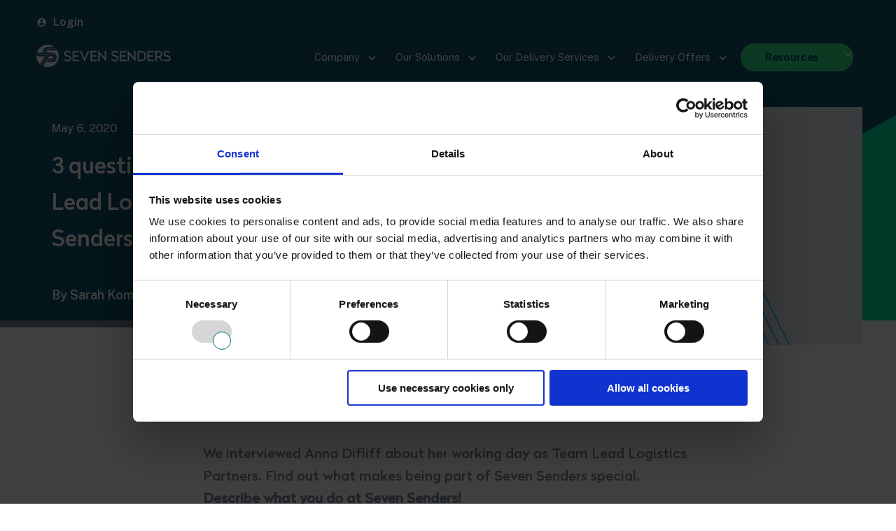

--- FILE ---
content_type: text/html; charset=UTF-8
request_url: https://blog.sevensenders.com/en/3-questions-anna-difliff
body_size: 17105
content:
<!doctype html><!--[if lt IE 7]> <html class="no-js lt-ie9 lt-ie8 lt-ie7" lang="en" > <![endif]--><!--[if IE 7]>    <html class="no-js lt-ie9 lt-ie8" lang="en" >        <![endif]--><!--[if IE 8]>    <html class="no-js lt-ie9" lang="en" >               <![endif]--><!--[if gt IE 8]><!--><html class="no-js" lang="en"><!--<![endif]--><head>
    <meta charset="utf-8">
    <meta http-equiv="X-UA-Compatible" content="IE=edge,chrome=1">
    <meta name="author" content="Sarah Komainda">
    <meta name="description" content="Have you always wanted to know what everyday working life as Team Lead Logistics Partners at Seven Senders looks like? We interviewed Anna Difliff.">
    <meta name="generator" content="HubSpot">
    <title>3 questions to Anna Difliff, Team Lead Logistics Partners at Seven Senders</title>
    <link rel="shortcut icon" href="https://blog.sevensenders.com/hubfs/Seven_Senders_February2020%20Theme/Images/favicon.png">
    
<meta name="viewport" content="width=device-width, initial-scale=1">

    <script src="/hs/hsstatic/jquery-libs/static-1.1/jquery/jquery-1.7.1.js"></script>
<script>hsjQuery = window['jQuery'];</script>
    <meta property="og:description" content="Have you always wanted to know what everyday working life as Team Lead Logistics Partners at Seven Senders looks like? We interviewed Anna Difliff.">
    <meta property="og:title" content="3 questions to Anna Difliff, Team Lead Logistics Partners at Seven Senders">
    <meta name="twitter:description" content="Have you always wanted to know what everyday working life as Team Lead Logistics Partners at Seven Senders looks like? We interviewed Anna Difliff.">
    <meta name="twitter:title" content="3 questions to Anna Difliff, Team Lead Logistics Partners at Seven Senders">

    
<!--  Added by CookieBot integration -->
<script id="Cookiebot" src="https://consent.cookiebot.com/uc.js" data-cbid="bb8e85a2-9745-4269-b7ac-83c7c24f27e5" data-blockingmode="auto" type="text/javascript">
                </script>
<!-- /Added by CookieBot integration -->


    
    <style>
a.cta_button{-moz-box-sizing:content-box !important;-webkit-box-sizing:content-box !important;box-sizing:content-box !important;vertical-align:middle}.hs-breadcrumb-menu{list-style-type:none;margin:0px 0px 0px 0px;padding:0px 0px 0px 0px}.hs-breadcrumb-menu-item{float:left;padding:10px 0px 10px 10px}.hs-breadcrumb-menu-divider:before{content:'›';padding-left:10px}.hs-featured-image-link{border:0}.hs-featured-image{float:right;margin:0 0 20px 20px;max-width:50%}@media (max-width: 568px){.hs-featured-image{float:none;margin:0;width:100%;max-width:100%}}.hs-screen-reader-text{clip:rect(1px, 1px, 1px, 1px);height:1px;overflow:hidden;position:absolute !important;width:1px}
</style>

<link rel="stylesheet" href="/hs/hsstatic/cos-LanguageSwitcher/static-1.336/sass/LanguageSwitcher.css">
<link rel="stylesheet" href="https://blog.sevensenders.com/hubfs/hub_generated/module_assets/1/38360274424/1740894158200/module_Blog_Inner_Post_Banner_Module.min.css">
<link rel="stylesheet" href="https://blog.sevensenders.com/hubfs/hub_generated/module_assets/1/166287549726/1740894188663/module_Blog_Inner_Post_Related_Module_-_SS.min.css">
    

    

<!-- Google Tag Manager -->
<script>(function(w,d,s,l,i){w[l]=w[l]||[];w[l].push({'gtm.start':
new Date().getTime(),event:'gtm.js'});var f=d.getElementsByTagName(s)[0],
j=d.createElement(s),dl=l!='dataLayer'?'&l='+l:'';j.async=true;j.src=
'https://www.googletagmanager.com/gtm.js?id='+i+dl;f.parentNode.insertBefore(j,f);
})(window,document,'script','dataLayer','GTM-NNC8ZG2');</script>
<!-- End Google Tag Manager -->

<link rel="amphtml" href="https://blog.sevensenders.com/en/3-questions-anna-difliff?hs_amp=true">

<meta property="og:image" content="https://blog.sevensenders.com/hubfs/20200505_Social-Media_Blog_3Qsto_928x600_928x600_AnnaD_V2.png">
<meta property="og:image:width" content="928">
<meta property="og:image:height" content="600">

<meta name="twitter:image" content="https://blog.sevensenders.com/hubfs/20200505_Social-Media_Blog_3Qsto_928x600_928x600_AnnaD_V2.png">


<meta property="og:url" content="https://blog.sevensenders.com/en/3-questions-anna-difliff">
<meta name="twitter:card" content="summary_large_image">

<link rel="canonical" href="https://blog.sevensenders.com/en/3-questions-anna-difliff">







<meta property="og:type" content="article">
<link rel="alternate" type="application/rss+xml" href="https://blog.sevensenders.com/en/rss.xml">
<meta name="twitter:domain" content="blog.sevensenders.com">
<script src="//platform.linkedin.com/in.js" type="text/javascript">
    lang: en_US
</script>

<meta http-equiv="content-language" content="en">
<link rel="alternate" hreflang="de" href="https://blog.sevensenders.com/de/3-fragen-anna-difliff">
<link rel="alternate" hreflang="en" href="https://blog.sevensenders.com/en/3-questions-anna-difliff">
<link rel="alternate" hreflang="fr" href="https://blog.sevensenders.com/fr/trois-questions-à-anna-difliff-chef-déquipe-partenaires-logistiques-chez-seven-senders">
<link rel="stylesheet" href="//7052064.fs1.hubspotusercontent-na1.net/hubfs/7052064/hub_generated/template_assets/DEFAULT_ASSET/1767118704405/template_layout.min.css">


<link rel="stylesheet" href="https://blog.sevensenders.com/hubfs/hub_generated/template_assets/1/166476857197/1740635401392/template_style_blog_ss.min.css">


    
 
<link rel="preload" href="https://cdnjs.cloudflare.com/ajax/libs/font-awesome/4.7.0/css/font-awesome.css" integrity="sha512-5A8nwdMOWrSz20fDsjczgUidUBR8liPYU+WymTZP1lmY9G6Oc7HlZv156XqnsgNUzTyMefFTcsFH/tnJE/+xBg==" crossorigin="anonymous" referrerpolicy="no-referrer">
<link rel="preconnect" href="https://fonts.googleapis.com">
<link rel="preconnect" href="https://fonts.gstatic.com" crossorigin>
<link href="https://fonts.googleapis.com/css2?family=Public+Sans:ital,wght@0,100..900;1,100..900&amp;display=swap" rel="stylesheet">
<link rel="preload" href="/hubfs/7SFaces-Blog-header-928x600%20%281%29-1.png" as="image" type="image/png">
    

</head>
<body class="blog-ss   hs-content-id-38664049440 hs-blog-post hs-blog-id-38312906444" style="">
    <div class="header-container-wrapper">
    <div class="header-container container-fluid">

<div class="row-fluid-wrapper row-depth-1 row-number-1 ">
<div class="row-fluid ">
<div class="span12 widget-span widget-type-custom_widget " style="" data-widget-type="custom_widget" data-x="0" data-w="12">
<div id="hs_cos_wrapper_module_1714563304442448" class="hs_cos_wrapper hs_cos_wrapper_widget hs_cos_wrapper_type_module" style="" data-hs-cos-general-type="widget" data-hs-cos-type="module"><div class="englishHeader headerNew headerNew-ss">
  <div class="globalHeader custom-menu-primary">
    <div class="wrapper">
      <div class="top-login">
            <div class="tp-login-btn login">
              
              
              <a href="https://portal.sevensenders.com/login">
                <svg xmlns="http://www.w3.org/2000/svg" width="24" height="24" viewbox="0 0 24 24"> 
                  <g fill="none" fill-rule="evenodd"> 
                    <g> 
                      <g> 
                        <g> 
                          <path d="M0 0L24 0 24 24 0 24z" transform="translate(-604 -160) translate(560 160) translate(44)"></path> 
                          <path fill="#ffffff" d="M12 2C6.48 2 2 6.48 2 12s4.48 10 10 10 10-4.48 10-10S17.52 2 12 2zm0 3c1.66 0 3 1.34 3 3s-1.34 3-3 3-3-1.34-3-3 1.34-3 3-3zm0 14.2c-2.5 0-4.71-1.28-6-3.22.03-1.99 4-3.08 6-3.08 1.99 0 5.97 1.09 6 3.08-1.29 1.94-3.5 3.22-6 3.22z" transform="translate(-604 -160) translate(560 160) translate(44)"></path> 
                        </g> 
                      </g> 
                    </g> 
                  </g> 
                </svg>
                Login
              </a>
            </div>
            <div class="top-lng-Switcher">
              <span id="hs_cos_wrapper_module_1714563304442448_" class="hs_cos_wrapper hs_cos_wrapper_widget hs_cos_wrapper_type_language_switcher" style="" data-hs-cos-general-type="widget" data-hs-cos-type="language_switcher"><div class="lang_switcher_class">
   <div class="globe_class" onclick="">
       <ul class="lang_list_class">
           <li>
               <a class="lang_switcher_link" data-language="en" lang="en" href="https://blog.sevensenders.com/en/3-questions-anna-difliff">English</a>
           </li>
           <li>
               <a class="lang_switcher_link" data-language="de" lang="de" href="https://blog.sevensenders.com/de/3-fragen-anna-difliff">Deutsch</a>
           </li>
           <li>
               <a class="lang_switcher_link" data-language="fr" lang="fr" href="https://blog.sevensenders.com/fr/trois-questions-à-anna-difliff-chef-déquipe-partenaires-logistiques-chez-seven-senders">Français</a>
           </li>
       </ul>
   </div>
</div></span>
            </div>
          </div>
      
      <div class="headerInner">
        <div class="headerLogo">
          <div class="headerLogoInner">
             
              
              <a href="https://blog.sevensenders.com/en">

              
              
              
              
              <img src="https://blog.sevensenders.com/hs-fs/hubfs/Seven%20Sender%20Blog%20Assets%20-%202024/Logo%20(1).png?width=192&amp;height=32&amp;name=Logo%20(1).png" class="h-logo-white" alt="Logo (1)" loading="lazy" width="192" height="32" srcset="https://blog.sevensenders.com/hs-fs/hubfs/Seven%20Sender%20Blog%20Assets%20-%202024/Logo%20(1).png?width=96&amp;height=16&amp;name=Logo%20(1).png 96w, https://blog.sevensenders.com/hs-fs/hubfs/Seven%20Sender%20Blog%20Assets%20-%202024/Logo%20(1).png?width=192&amp;height=32&amp;name=Logo%20(1).png 192w, https://blog.sevensenders.com/hs-fs/hubfs/Seven%20Sender%20Blog%20Assets%20-%202024/Logo%20(1).png?width=288&amp;height=48&amp;name=Logo%20(1).png 288w, https://blog.sevensenders.com/hs-fs/hubfs/Seven%20Sender%20Blog%20Assets%20-%202024/Logo%20(1).png?width=384&amp;height=64&amp;name=Logo%20(1).png 384w, https://blog.sevensenders.com/hs-fs/hubfs/Seven%20Sender%20Blog%20Assets%20-%202024/Logo%20(1).png?width=480&amp;height=80&amp;name=Logo%20(1).png 480w, https://blog.sevensenders.com/hs-fs/hubfs/Seven%20Sender%20Blog%20Assets%20-%202024/Logo%20(1).png?width=576&amp;height=96&amp;name=Logo%20(1).png 576w" sizes="(max-width: 192px) 100vw, 192px">
              
               
                
                
                
                
                <img src="https://blog.sevensenders.com/hubfs/Seven%20Sender%20Blog%20Assets%20-%202024/logo-color.svg" class="h-logo-color" alt="logo-color" loading="lazy" width="192" height="32">
                  
                
                
            </a>
             
          </div>
        </div>
        <div class="headerMenu">
          <div class="headerMenuInner">
            <div class="navigation">
              <span id="hs_cos_wrapper_module_1714563304442448_" class="hs_cos_wrapper hs_cos_wrapper_widget hs_cos_wrapper_type_menu" style="" data-hs-cos-general-type="widget" data-hs-cos-type="menu"><div id="hs_menu_wrapper_module_1714563304442448_" class="hs-menu-wrapper active-branch no-flyouts hs-menu-flow-horizontal" role="navigation" data-sitemap-name="default" data-menu-id="166077412476" aria-label="Navigation Menu">
 <ul role="menu">
  <li class="hs-menu-item hs-menu-depth-1 hs-item-has-children" role="none"><a href="javascript:;" aria-haspopup="true" aria-expanded="false" role="menuitem">Company</a>
   <ul role="menu" class="hs-menu-children-wrapper">
    <li class="hs-menu-item hs-menu-depth-2" role="none"><a href="https://sevensenders.com/why-seven-senders/" role="menuitem">Why Seven Senders</a></li>
    <li class="hs-menu-item hs-menu-depth-2" role="none"><a href="https://sevensenders.com/about-us/" role="menuitem">About us</a></li>
    <li class="hs-menu-item hs-menu-depth-2" role="none"><a href="https://sevensenders.com/mission-zero/" role="menuitem">Mission Zero</a></li>
    <li class="hs-menu-item hs-menu-depth-2" role="none"><a href="https://sevensenders.com/career/" role="menuitem">Career</a></li>
    <li class="hs-menu-item hs-menu-depth-2" role="none"><a href="https://sevensenders.com/partners/" role="menuitem">Partners</a></li>
    <li class="hs-menu-item hs-menu-depth-2" role="none"><a href="https://sevensenders.com/press/" role="menuitem">Press</a></li>
    <li class="hs-menu-item hs-menu-depth-2" role="none"><a href="https://news.sevensenders.com/en/get-an-offer" role="menuitem">Contact us</a></li>
   </ul></li>
  <li class="hs-menu-item hs-menu-depth-1 hs-item-has-children" role="none"><a href="javascript:;" aria-haspopup="true" aria-expanded="false" role="menuitem">Our Solutions</a>
   <ul role="menu" class="hs-menu-children-wrapper">
    <li class="hs-menu-item hs-menu-depth-2" role="none"><a href="https://sevensenders.com/solutions/europe-wide-shipping-2/" role="menuitem">Europe-wide shipping</a></li>
    <li class="hs-menu-item hs-menu-depth-2" role="none"><a href="https://sevensenders.com/customs-clearance/" role="menuitem">Customs clearance</a></li>
    <li class="hs-menu-item hs-menu-depth-2" role="none"><a href="https://sevensenders.com/out-of-home-delivery/" role="menuitem">Out-of-home delivery &amp; returns</a></li>
    <li class="hs-menu-item hs-menu-depth-2" role="none"><a href="https://sevensenders.com/integrations/" role="menuitem">Standard integrations</a></li>
    <li class="hs-menu-item hs-menu-depth-2" role="none"><a href="https://sevensenders.com/solutions/increase-sales/" role="menuitem">Increase sales</a></li>
    <li class="hs-menu-item hs-menu-depth-2" role="none"><a href="https://sevensenders.com/solutions/reduce-costs/" role="menuitem">Reduce costs</a></li>
   </ul></li>
  <li class="hs-menu-item hs-menu-depth-1 hs-item-has-children" role="none"><a href="javascript:;" aria-haspopup="true" aria-expanded="false" role="menuitem">Our Delivery Services</a>
   <ul role="menu" class="hs-menu-children-wrapper">
    <li class="hs-menu-item hs-menu-depth-2" role="none"><a href="https://sevensenders.com/pudo-locator/" role="menuitem">PUDO Locator</a></li>
    <li class="hs-menu-item hs-menu-depth-2" role="none"><a href="https://sevensenders.com/return-portal/" role="menuitem">Return Portal</a></li>
    <li class="hs-menu-item hs-menu-depth-2" role="none"><a href="https://sevensenders.com/solutions/customer-communication/" role="menuitem">Customer communication</a></li>
    <li class="hs-menu-item hs-menu-depth-2" role="none"><a href="https://sevensenders.com/solutions/data-based-shipping-optimization/" role="menuitem">Data-based optimization</a></li>
   </ul></li>
  <li class="hs-menu-item hs-menu-depth-1 hs-item-has-children" role="none"><a href="javascript:;" aria-haspopup="true" aria-expanded="false" role="menuitem">Delivery Offers</a>
   <ul role="menu" class="hs-menu-children-wrapper">
    <li class="hs-menu-item hs-menu-depth-2" role="none"><a href="https://sevensenders.com/pricing/" role="menuitem">Pricing</a></li>
    <li class="hs-menu-item hs-menu-depth-2" role="none"><a href="https://sevensenders.com/carrier-network/" role="menuitem">Carrier network</a></li>
   </ul></li>
  <li class="hs-menu-item hs-menu-depth-1 hs-item-has-children" role="none"><a href="javascript:;" aria-haspopup="true" aria-expanded="false" role="menuitem">Resources</a>
   <ul role="menu" class="hs-menu-children-wrapper">
    <li class="hs-menu-item hs-menu-depth-2" role="none"><a href="https://blog.sevensenders.com/en" role="menuitem">Magazine</a></li>
    <li class="hs-menu-item hs-menu-depth-2" role="none"><a href="https://sevensenders.com/library/" role="menuitem">Online library</a></li>
    <li class="hs-menu-item hs-menu-depth-2" role="none"><a href="https://www.linkedin.com/company/seven-senders/" role="menuitem">Follow us on LinkedIn</a></li>
   </ul></li>
 </ul>
</div></span>
            </div>
          </div>
        </div>
      </div>
    </div>
  </div>
<!--   Plateform Menu -->
  <div class="headerPlatform menuMobile">
    <div class="headerPlatformInner">
      <div class="linksPlatform">
        <ul class="hs-menu-children-wrapper">
          <div class="custom-menu-wraping">
            <li class="hs-menu-item hs-menu-depth-2 hs-item-has-children" role="menuitem">
              <a href="javascript:;" role="menuitem"><span class="circle-menu"></span><span class="line-menu"></span>Connect &amp; Ship<p>Connect through the central API and gain access to the Delivery Platform</p></a><div class="child-trigger"><i></i></div>
              <ul class="hs-menu-children-wrapper">
                <li class="hs-menu-item hs-menu-depth-3 central-api" role="menuitem"><a href="https://sevensenders.com/platform/#central-api" role="menuitem">Central API</a></li>
                <li class="hs-menu-item hs-menu-depth-3 last-mile-carriers" role="menuitem"><a href="https://sevensenders.com/platform/#last-mile-carriers" role="menuitem">Last Mile Carriers</a></li>
              </ul>
            </li>
            <li class="hs-menu-item hs-menu-depth-2 hs-item-has-children" role="menuitem">
              <a href="javascript:;" role="menuitem"><span class="circle-menu"></span><span class="line-menu"></span>Create<p>Enhance your shipping portfolio with additional services</p></a><div class="child-trigger"><i></i></div>
              <ul class="hs-menu-children-wrapper">
                <li class="hs-menu-item hs-menu-depth-3 pudo-locator" role="menuitem"><a href="https://sevensenders.com/platform/#tracking" role="menuitem">PUDO Locator</a></li>
                <li class="hs-menu-item hs-menu-depth-3 labels" role="menuitem"><a href="https://sevensenders.com/platform/#labels" role="menuitem">Labels</a></li>
                <li class="hs-menu-item hs-menu-depth-3 customs" role="menuitem"><a href="https://sevensenders.com/platform/#customs" role="menuitem">Customs</a></li>
                <li class="hs-menu-item hs-menu-depth-3 ss-green" role="menuitem"><a href="https://sevensenders.com/platform/#7sgreen" role="menuitem">7SGreen</a></li>
               </ul>
            </li>
            <li class="hs-menu-item hs-menu-depth-2 hs-item-has-children" role="menuitem">
              <a href="javascript:;" role="menuitem"><span class="circle-menu"></span><span class="line-menu"></span>Engage<p>Communicate and interact with recipients</p></a><div class="child-trigger"><i></i></div>
              <ul class="hs-menu-children-wrapper">
                <li class="hs-menu-item hs-menu-depth-3 tracking" role="menuitem"><a href="https://sevensenders.com/platform/#tracking" role="menuitem">Tracking</a></li>
                <li class="hs-menu-item hs-menu-depth-3 notifications" role="menuitem"><a href="https://sevensenders.com/platform/#notifications" role="menuitem">Notifications</a></li>
              </ul>
            </li>
            <li class="hs-menu-item hs-menu-depth-2 hs-item-has-children" role="menuitem">
              <a href="javascript:;" role="menuitem">
                <span class="circle-menu"></span><span class="line-menu"></span>Control<p>Clear overview of your shipping process</p></a> 
                 <div class="child-trigger"><i></i></div>
              <ul class="hs-menu-children-wrapper">
     <li class="hs-menu-item hs-menu-depth-3 communication-center" role="menuitem"><a href="https://sevensenders.com/platform/#parcelai" role="menuitem">ParcelAI</a></li>
                <li class="hs-menu-item hs-menu-depth-3 analytics" role="menuitem"><a href="https://sevensenders.com/de/platform/#analytics" role="menuitem">Analytics</a></li>
                <li class="hs-menu-item hs-menu-depth-3 parcel-finder" role="menuitem"><a href="https://sevensenders.com/de/platform/#parcel-finder" role="menuitem">Parcel Finder</a></li>
                <li class="hs-menu-item hs-menu-depth-3 invoice-data" role="menuitem"><a href="https://sevensenders.com/de/platform/#invoice-data" role="menuitem">Invoice Data</a></li>
              </ul>
            </li>
            <li class="hs-menu-item hs-menu-depth-2 hs-item-has-children" role="menuitem"><a href="javascript:;" role="menuitem"><span class="circle-menu"></span><span class="line-menu"></span>Protect<p>Our insurance solution for all your parcels</p></a> <div class="child-trigger"><i></i></div>
                <ul class="hs-menu-children-wrapper">
                  <li class="hs-menu-item hs-menu-depth-3 insurance" role="menuitem"><a href="https://sevensenders.com/platform/#return-portal" role="menuitem">Insurance</a></li>
                  <li class="hs-menu-item hs-menu-depth-3 claims-center" role="menuitem"><a href="https://sevensenders.com/platform/#claims-center" role="menuitem">Claims Center</a> </li>
                </ul>
              </li>
              <li class="hs-menu-item hs-menu-depth-2 hs-item-has-children" role="menuitem"><a href="javascript:;" role="menuitem"><span class="circle-menu"></span><span class="line-menu"></span>Return<p>Maximum convenient returns for your customers</p></a><div class="child-trigger"><i></i></div>
                <ul class="hs-menu-children-wrapper">
                  <li class="hs-menu-item hs-menu-depth-3 return-portal" role="menuitem"><a href="https://sevensenders.com/platform/#return-portal" role="menuitem">Return Portal</a></li>
                  <li class="hs-menu-item hs-menu-depth-3 ad-hoc-return-label" role="menuitem"><a href="https://sevensenders.com/platform/#ad-hoc-return-labels" role="menuitem">Ad-Hoc Return Label</a>
                  </li>
                </ul>
              </li>
          </div>
        </ul>
      </div>
    </div>
  </div>
  <div class="headerSolution menuMobile">
    <div class="headerSolutionInner">
      <ul class="hs-menu-children-wrapper">
        <div class="custom-menu-wraping">
          
        <li class="hs-menu-item hs-menu-depth-2 hs-item-has-children blank" role="menuitem"><a href="javascript:;" role="menuitem"> </a> <div class="child-trigger"><i></i></div>
          <ul class="hs-menu-children-wrapper">
            <li class="hs-menu-item hs-menu-depth-3 hs-item-has-children europe-wide-shipping" role="menuitem"><a href="https://sevensenders.com/solutions/europe-wide-shipping/" role="menuitem">Europe-wide shipping</a> <div class="child-trigger"><i></i></div>
              <ul class="hs-menu-children-wrapper">
                <li class="hs-menu-item hs-menu-depth-4 Optimize-shipping-across-Europe-the-UK"><a href="javascript:;" role="menuitem">Optimize shipping across Europe &amp; the UK</a></li>
              </ul></li>
             <li class="hs-menu-item hs-menu-depth-3 hs-item-has-children carrier-network" role="menuitem"><a href="https://sevensenders.com/carrier-network/" role="menuitem">Carrier network</a> <div class="child-trigger"><i></i></div>
              <ul class="hs-menu-children-wrapper">
                <li class="hs-menu-item hs-menu-depth-4 Work-with-local-delivery-partners-across-Europe"><a href="javascript:;" role="menuitem">Work with local delivery partners across Europe</a></li>
              </ul>
             </li>
            </ul>
          </li>
        
        <li class="hs-menu-item hs-menu-depth-2 hs-item-has-children blank" role="menuitem"><a href="javascript:;" role="menuitem"> </a> <div class="child-trigger"><i></i></div>
          <ul class="hs-menu-children-wrapper">
            <li class="hs-menu-item hs-menu-depth-3 hs-item-has-children customs-clearance" role="menuitem"><a href="https://sevensenders.com/customs-clearance/" role="menuitem">Customs clearance</a> <div class="child-trigger"><i></i></div>
              <ul class="hs-menu-children-wrapper">
                <li class="hs-menu-item hs-menu-depth-4 benefit-from-a-cost-effective-customs-solution"><a href="javascript:;" role="menuitem">Benefit from a cost-effective customs solution</a></li>
              </ul></li>
            <li class="hs-menu-item hs-menu-depth-3 hs-item-has-children standard-integrations" role="menuitem"><a href="https://sevensenders.com/integrations/" role="menuitem">Standard integrations</a> <div class="child-trigger"><i></i></div>
              <ul class="hs-menu-children-wrapper">
                <li class="hs-menu-item hs-menu-depth-4 We-connect-to-your-shop-warehouse-ERP-or-other-systems"><a href="javascript:;" role="menuitem">We connect to your shop, warehouse, ERP, or other systems</a></li>
              </ul></li>
          </ul></li>
          
          <li class="hs-menu-item hs-menu-depth-2 hs-item-has-children blank" role="menuitem"><a href="javascript:;" role="menuitem"> </a> <div class="child-trigger"><i></i></div>
          <ul class="hs-menu-children-wrapper">
            <li class="hs-menu-item hs-menu-depth-3 hs-item-has-children carbon-neutral-shipping" role="menuitem"><a href="https://blog.sevensenders.com/hubfs/7SGreen/7SGreen-Factsheet-EN.pdf" role="menuitem">Carbon-neutral shipping</a> <div class="child-trigger"><i></i></div>
              <ul class="hs-menu-children-wrapper">
                <li class="hs-menu-item hs-menu-depth-4 Offset-your-transport-related-emissions"><a href="javascript:;" role="menuitem">Offset your transport related emissions</a></li>
              </ul></li>
            <li class="hs-menu-item hs-menu-depth-3 hs-item-has-children home-delivery" role="menuitem"><a href="https://sevensenders.com/out-of-home-delivery/" role="menuitem">Out of home delivery &amp; returns</a> <div class="child-trigger"><i></i></div>
              <ul class="hs-menu-children-wrapper">
                <li class="hs-menu-item hs-menu-depth-4 Save-money-and-increase-your-NPS"><a href="javascript:;" role="menuitem">Save money and increase your NPS</a></li>
              </ul></li>
          </ul></li>
           
        </div>
      </ul>
    </div>
  </div>
  
  <div class="headerKnowledge menuMobile">
    <div class="headerKnowledgeInner">
      <ul class="hs-menu-children-wrapper"><div class="custom-menu-wraping">
        <li class="hs-menu-item hs-menu-depth-2 hs-item-has-children blank" role="menuitem"><a href="javascript:;" role="menuitem">Blank</a> <div class="child-trigger"><i></i></div>
          <ul class="hs-menu-children-wrapper">
            <li class="hs-menu-item hs-menu-depth-3 hs-item-has-children magazine" role="menuitem"><a href="https://blog.sevensenders.com/en" role="menuitem">Magazine</a> <div class="child-trigger"><i></i></div>
              <ul class="hs-menu-children-wrapper">
                <li class="hs-menu-item hs-menu-depth-4 find-insights-from-e-commerce-and-logistics."><a href="javascript:;" role="menuitem">Find insights from e-commerce and logistics.</a></li>
              </ul></li>
          </ul></li>
        <li class="hs-menu-item hs-menu-depth-2 hs-item-has-children blank" role="menuitem"><a href="javascript:;" role="menuitem">Blank</a> <div class="child-trigger"><i></i></div>
          <ul class="hs-menu-children-wrapper">
            <li class="hs-menu-item hs-menu-depth-3 hs-item-has-children library" role="menuitem"><a href="https://sevensenders.com/library/" role="menuitem">Library</a> <div class="child-trigger"><i></i></div>
              <ul class="hs-menu-children-wrapper">
                <li class="hs-menu-item hs-menu-depth-4 get-exclusive-knowledge-from-our-experts."><a href="javascript:;" role="menuitem">Get exclusive knowledge from our experts.</a></li>
              </ul></li>
          </ul></li>

        </div></ul>
    </div>
  </div>

</div>

<div class="duetchHeader headerNew headerNew-ss">
  <div class="globalHeader custom-menu-primary">
    <div class="wrapper">
      <div class="top-login">
            <div class="tp-login-btn login">
              
              
              <a href="https://portal.sevensenders.com/login">
                <svg xmlns="http://www.w3.org/2000/svg" width="24" height="24" viewbox="0 0 24 24"> 
                  <g fill="none" fill-rule="evenodd"> 
                    <g> 
                      <g> 
                        <g> 
                          <path d="M0 0L24 0 24 24 0 24z" transform="translate(-604 -160) translate(560 160) translate(44)"></path> 
                          <path fill="#ffffff" d="M12 2C6.48 2 2 6.48 2 12s4.48 10 10 10 10-4.48 10-10S17.52 2 12 2zm0 3c1.66 0 3 1.34 3 3s-1.34 3-3 3-3-1.34-3-3 1.34-3 3-3zm0 14.2c-2.5 0-4.71-1.28-6-3.22.03-1.99 4-3.08 6-3.08 1.99 0 5.97 1.09 6 3.08-1.29 1.94-3.5 3.22-6 3.22z" transform="translate(-604 -160) translate(560 160) translate(44)"></path> 
                        </g> 
                      </g> 
                    </g> 
                  </g> 
                </svg>
                Login
              </a>
            </div>
            <div class="top-lng-Switcher">
              <span id="hs_cos_wrapper_module_1714563304442448_" class="hs_cos_wrapper hs_cos_wrapper_widget hs_cos_wrapper_type_language_switcher" style="" data-hs-cos-general-type="widget" data-hs-cos-type="language_switcher"><div class="lang_switcher_class">
   <div class="globe_class" onclick="">
       <ul class="lang_list_class">
           <li>
               <a class="lang_switcher_link" data-language="en" lang="en" href="https://blog.sevensenders.com/en/3-questions-anna-difliff">English</a>
           </li>
           <li>
               <a class="lang_switcher_link" data-language="de" lang="de" href="https://blog.sevensenders.com/de/3-fragen-anna-difliff">Deutsch</a>
           </li>
           <li>
               <a class="lang_switcher_link" data-language="fr" lang="fr" href="https://blog.sevensenders.com/fr/trois-questions-à-anna-difliff-chef-déquipe-partenaires-logistiques-chez-seven-senders">Français</a>
           </li>
       </ul>
   </div>
</div></span>
            </div>
          </div>
      <div class="headerInner">
        <div class="headerLogo">
          <div class="headerLogoInner">
            <a href="https://blog.sevensenders.com/de?hsLang=en">
               
              
              
              
              <img src="https://blog.sevensenders.com/hs-fs/hubfs/Seven%20Sender%20Blog%20Assets%20-%202024/Logo%20(1).png?width=192&amp;height=32&amp;name=Logo%20(1).png" class="h-logo-white" alt="Logo (1)" loading="lazy" width="192" height="32" srcset="https://blog.sevensenders.com/hs-fs/hubfs/Seven%20Sender%20Blog%20Assets%20-%202024/Logo%20(1).png?width=96&amp;height=16&amp;name=Logo%20(1).png 96w, https://blog.sevensenders.com/hs-fs/hubfs/Seven%20Sender%20Blog%20Assets%20-%202024/Logo%20(1).png?width=192&amp;height=32&amp;name=Logo%20(1).png 192w, https://blog.sevensenders.com/hs-fs/hubfs/Seven%20Sender%20Blog%20Assets%20-%202024/Logo%20(1).png?width=288&amp;height=48&amp;name=Logo%20(1).png 288w, https://blog.sevensenders.com/hs-fs/hubfs/Seven%20Sender%20Blog%20Assets%20-%202024/Logo%20(1).png?width=384&amp;height=64&amp;name=Logo%20(1).png 384w, https://blog.sevensenders.com/hs-fs/hubfs/Seven%20Sender%20Blog%20Assets%20-%202024/Logo%20(1).png?width=480&amp;height=80&amp;name=Logo%20(1).png 480w, https://blog.sevensenders.com/hs-fs/hubfs/Seven%20Sender%20Blog%20Assets%20-%202024/Logo%20(1).png?width=576&amp;height=96&amp;name=Logo%20(1).png 576w" sizes="(max-width: 192px) 100vw, 192px">
              
               
                
                
                
                
                <img src="https://blog.sevensenders.com/hubfs/Seven%20Sender%20Blog%20Assets%20-%202024/logo-color.svg" class="h-logo-color" alt="logo-color" loading="lazy" width="192" height="32">
                   
            </a>
          </div>
        </div>
        <div class="headerMenu">
          <div class="headerMenuInner">
            <div class="navigation">
              <span id="hs_cos_wrapper_module_1714563304442448_" class="hs_cos_wrapper hs_cos_wrapper_widget hs_cos_wrapper_type_menu" style="" data-hs-cos-general-type="widget" data-hs-cos-type="menu"><div id="hs_menu_wrapper_module_1714563304442448_" class="hs-menu-wrapper active-branch no-flyouts hs-menu-flow-horizontal" role="navigation" data-sitemap-name="default" data-menu-id="171515610219" aria-label="Navigation Menu">
 <ul role="menu">
  <li class="hs-menu-item hs-menu-depth-1 hs-item-has-children" role="none"><a href="javascript:;" aria-haspopup="true" aria-expanded="false" role="menuitem">Seven Senders</a>
   <ul role="menu" class="hs-menu-children-wrapper">
    <li class="hs-menu-item hs-menu-depth-2" role="none"><a href="https://sevensenders.com/de/warum-seven-senders/" role="menuitem">Warum Seven Senders</a></li>
    <li class="hs-menu-item hs-menu-depth-2" role="none"><a href="https://sevensenders.com/de/ueber-uns/" role="menuitem">Über uns</a></li>
    <li class="hs-menu-item hs-menu-depth-2" role="none"><a href="https://sevensenders.com/de/missionzero/" role="menuitem">Mission Zero</a></li>
    <li class="hs-menu-item hs-menu-depth-2" role="none"><a href="https://sevensenders.com/de/karriere/" role="menuitem">Karriere</a></li>
    <li class="hs-menu-item hs-menu-depth-2" role="none"><a href="https://sevensenders.com/de/press/" role="menuitem">Presse</a></li>
    <li class="hs-menu-item hs-menu-depth-2" role="none"><a href="https://sevensenders.com/de/kontakt/" role="menuitem">Kontakt</a></li>
   </ul></li>
  <li class="hs-menu-item hs-menu-depth-1 hs-item-has-children" role="none"><a href="javascript:;" aria-haspopup="true" aria-expanded="false" role="menuitem">Unsere Lösungen</a>
   <ul role="menu" class="hs-menu-children-wrapper">
    <li class="hs-menu-item hs-menu-depth-2" role="none"><a href="https://sevensenders.com/de/loesungen/europaweiter-versand/" role="menuitem">Europaweiter Versand</a></li>
    <li class="hs-menu-item hs-menu-depth-2" role="none"><a href="https://sevensenders.com/de/verzollung/" role="menuitem">Verzollung</a></li>
    <li class="hs-menu-item hs-menu-depth-2" role="none"><a href="https://sevensenders.com/de/out-of-home-zustellung/" role="menuitem">Out-of-home Zustellung</a></li>
    <li class="hs-menu-item hs-menu-depth-2" role="none"><a href="https://sevensenders.com/de/integrationen/" role="menuitem">Standard-Integrationen</a></li>
    <li class="hs-menu-item hs-menu-depth-2" role="none"><a href="https://sevensenders.com/de/loesungen/umsatz-steigern/" role="menuitem">Umsatz steigern</a></li>
    <li class="hs-menu-item hs-menu-depth-2" role="none"><a href="https://sevensenders.com/de/loesungen/kosten-reduzieren/" role="menuitem">Kosten reduzieren</a></li>
   </ul></li>
  <li class="hs-menu-item hs-menu-depth-1 hs-item-has-children" role="none"><a href="javascript:;" aria-haspopup="true" aria-expanded="false" role="menuitem">Unsere Versandservices</a>
   <ul role="menu" class="hs-menu-children-wrapper">
    <li class="hs-menu-item hs-menu-depth-2" role="none"><a href="https://sevensenders.com/de/pudo-locator/" role="menuitem">PUDO Locator</a></li>
    <li class="hs-menu-item hs-menu-depth-2" role="none"><a href="https://sevensenders.com/de/return-portal/" role="menuitem">Return Portal</a></li>
    <li class="hs-menu-item hs-menu-depth-2" role="none"><a href="https://sevensenders.com/de/loesungen/kundenkommunikation/" role="menuitem">Kundenkommunikation</a></li>
    <li class="hs-menu-item hs-menu-depth-2" role="none"><a href="https://sevensenders.com/de/loesungen/datenbasierte-versandoptimierung/" role="menuitem">Datenbasierte Optimierung</a></li>
   </ul></li>
  <li class="hs-menu-item hs-menu-depth-1 hs-item-has-children" role="none"><a href="javascript:;" aria-haspopup="true" aria-expanded="false" role="menuitem"> Versandangebote</a>
   <ul role="menu" class="hs-menu-children-wrapper">
    <li class="hs-menu-item hs-menu-depth-2" role="none"><a href="https://sevensenders.com/de/preise/" role="menuitem">Preise</a></li>
    <li class="hs-menu-item hs-menu-depth-2" role="none"><a href="https://sevensenders.com/de/carrier-netzwerk/" role="menuitem">Carrier Network</a></li>
   </ul></li>
  <li class="hs-menu-item hs-menu-depth-1 hs-item-has-children" role="none"><a href="javascript:;" aria-haspopup="true" aria-expanded="false" role="menuitem"> Ressourcen</a>
   <ul role="menu" class="hs-menu-children-wrapper">
    <li class="hs-menu-item hs-menu-depth-2" role="none"><a href="https://blog.sevensenders.com/de" role="menuitem">Magazine</a></li>
    <li class="hs-menu-item hs-menu-depth-2" role="none"><a href="https://sevensenders.com/de/online-bibliothek/" role="menuitem">Online Bibliothek</a></li>
    <li class="hs-menu-item hs-menu-depth-2" role="none"><a href="https://www.linkedin.com/company/seven-senders/" role="menuitem">Folgen Sie uns auf LinkedIn</a></li>
   </ul></li>
  <li class="hs-menu-item hs-menu-depth-1" role="none"><a href="https://news.sevensenders.com/de/anfragen" role="menuitem">Jetzt starten</a></li>
 </ul>
</div></span>
            </div>
          </div>
        </div>
      </div>
    </div>
  </div>
  <div class="headerPlatform menuMobile">
    <div class="headerPlatformInner">
      <div class="linksPlatform">
       <ul class="hs-menu-children-wrapper">
          <div class="custom-menu-wraping">
            <li class="hs-menu-item hs-menu-depth-2 hs-item-has-children" role="menuitem">
              <a href="javascript:;" role="menuitem"><span class="circle-menu"></span><span class="line-menu"></span>Connect &amp; Ship<p>Über die zentrale API verbinden und Zugang zur Delivery Plattform erhalten</p></a><div class="child-trigger"><i></i></div>
              <ul class="hs-menu-children-wrapper">
                <li class="hs-menu-item hs-menu-depth-3 central-api" role="menuitem"><a href="https://sevensenders.com/de/platform/#zentrale-api" role="menuitem">Zentrale API</a></li>
                <li class="hs-menu-item hs-menu-depth-3 last-mile-carriers" role="menuitem"><a href="https://sevensenders.com/de/platform/#last-mile-carriers" role="menuitem">Last Mile Carriers</a></li>
              </ul>
            </li>
            <li class="hs-menu-item hs-menu-depth-2 hs-item-has-children" role="menuitem">
              <a href="javascript:;" role="menuitem"><span class="circle-menu"></span><span class="line-menu"></span>Create<p>Versandportfolio um zusätzliche Services erweitern</p></a><div class="child-trigger"><i></i></div>
              <ul class="hs-menu-children-wrapper">
                <li class="hs-menu-item hs-menu-depth-3 pudo-locator" role="menuitem"><a href="https://sevensenders.com/de/platform/#tracking" role="menuitem">PUDO Locator</a></li>
                <li class="hs-menu-item hs-menu-depth-3 labels" role="menuitem"><a href="https://sevensenders.com/de/platform/#labels" role="menuitem">Labels</a></li>
                <li class="hs-menu-item hs-menu-depth-3 customs" role="menuitem"><a href="https://sevensenders.com/de/platform/#customs" role="menuitem">Customs</a></li>
                <li class="hs-menu-item hs-menu-depth-3 ss-green" role="menuitem"><a href="https://sevensenders.com/de/platform/#7sgreen" role="menuitem">7SGreen</a></li>
               </ul>
            </li>
            <li class="hs-menu-item hs-menu-depth-2 hs-item-has-children" role="menuitem">
              <a href="javascript:;" role="menuitem"><span class="circle-menu"></span><span class="line-menu"></span>Engage<p>Kommunikation und Interaktion mit den Sendungsempfängern</p></a><div class="child-trigger"><i></i></div>
              <ul class="hs-menu-children-wrapper">
                <li class="hs-menu-item hs-menu-depth-3 tracking" role="menuitem"><a href="https://sevensenders.com/de/platform/#tracking" role="menuitem">Tracking</a></li>
                <li class="hs-menu-item hs-menu-depth-3 notifications" role="menuitem"><a href="https://sevensenders.com/de/platform/#notifications" role="menuitem">Notifications</a></li>
              </ul>
            </li>
            <li class="hs-menu-item hs-menu-depth-2 hs-item-has-children" role="menuitem">
              <a href="javascript:;" role="menuitem">
                <span class="circle-menu"></span><span class="line-menu"></span>Control<p>Der Überblick über Ihren Versandprozess</p></a> 
                 <div class="child-trigger"><i></i></div>
              <ul class="hs-menu-children-wrapper">
                <li class="hs-menu-item hs-menu-depth-3 communication-center" role="menuitem"><a href="https://sevensenders.com/platform/#parcelai" role="menuitem">ParcelAI</a></li>
                <li class="hs-menu-item hs-menu-depth-3 analytics" role="menuitem"><a href="https://sevensenders.com/de/platform/#analytics" role="menuitem">Analytics</a></li>
                <li class="hs-menu-item hs-menu-depth-3 parcel-finder" role="menuitem"><a href="https://sevensenders.com/de/platform/#parcel-finder" role="menuitem">Parcel Finder</a></li>
                <li class="hs-menu-item hs-menu-depth-3 invoice-data" role="menuitem"><a href="https://sevensenders.com/de/platform/#invoice-data" role="menuitem">Invoice Data</a></li>
              </ul>
            </li>
            <li class="hs-menu-item hs-menu-depth-2 hs-item-has-children" role="menuitem"><a href="javascript:;" role="menuitem"><span class="circle-menu"></span><span class="line-menu"></span>Protect<p>Unsere Versicherungslösung für all Ihre Pakete</p></a> <div class="child-trigger"><i></i></div>
                <ul class="hs-menu-children-wrapper">
                  <li class="hs-menu-item hs-menu-depth-3 insurance" role="menuitem"><a href="https://sevensenders.com/de/platform/#insurance" role="menuitem">Insurance</a></li>
                  <li class="hs-menu-item hs-menu-depth-3 claims-center" role="menuitem"><a href="https://sevensenders.com/de/platform/#claims-center" role="menuitem">Claims Center</a> </li>
                </ul>
              </li>
              <li class="hs-menu-item hs-menu-depth-2 hs-item-has-children" role="menuitem"><a href="javascript:;" role="menuitem"><span class="circle-menu"></span><span class="line-menu"></span>Return<p>Maximal bequeme Rückgabe für Ihre Kunden</p></a><div class="child-trigger"><i></i></div>
                <ul class="hs-menu-children-wrapper">
                  <li class="hs-menu-item hs-menu-depth-3 return-portal" role="menuitem"><a href="https://sevensenders.com/de/platform/#return-portal" role="menuitem">Return Portal</a></li>
                  <li class="hs-menu-item hs-menu-depth-3 ad-hoc-return-label" role="menuitem"><a href="https://sevensenders.com/de/platform/#ad-hoc-return-labels" role="menuitem">Ad-Hoc Return Label</a>
                  </li>
                </ul>
              </li>
          </div>
        </ul>  
        
      </div>
    </div>
  </div>
  <div class="headerSolution menuMobile">
    <div class="headerSolutionInner">
      <ul class="hs-menu-children-wrapper">
        <div class="custom-menu-wraping">
          
        <li class="hs-menu-item hs-menu-depth-2 hs-item-has-children blank" role="menuitem"><a href="javascript:;" role="menuitem"> </a> <div class="child-trigger"><i></i></div>
          <ul class="hs-menu-children-wrapper">
            <li class="hs-menu-item hs-menu-depth-3 hs-item-has-children europe-wide-shipping" role="menuitem"><a href="https://sevensenders.com/de/loesungen/europaweiter-versand/" role="menuitem">Europaweiter Versand</a> <div class="child-trigger"><i></i></div>
              <ul class="hs-menu-children-wrapper">
                <li class="hs-menu-item hs-menu-depth-4 Optimize-shipping-across-Europe-the-UK"><a href="javascript:;" role="menuitem">Optimieren Sie den Versand in Europa und Großbritannien</a></li>
              </ul></li>
             <li class="hs-menu-item hs-menu-depth-3 hs-item-has-children carrier-network" role="menuitem"><a href="https://sevensenders.com/de/carrier-netzwerk/" role="menuitem">Carrier Netzwerk</a> <div class="child-trigger"><i></i></div>
              <ul class="hs-menu-children-wrapper">
                <li class="hs-menu-item hs-menu-depth-4 Work-with-local-delivery-partners-across-Europe"><a href="javascript:;" role="menuitem">Partern mit lokalen Carriern in ganz Europa</a></li>
              </ul>
             </li>
            </ul>
          </li>
        
        <li class="hs-menu-item hs-menu-depth-2 hs-item-has-children blank" role="menuitem"><a href="javascript:;" role="menuitem"> </a> <div class="child-trigger"><i></i></div>
          <ul class="hs-menu-children-wrapper">
            <li class="hs-menu-item hs-menu-depth-3 hs-item-has-children customs-clearance" role="menuitem"><a href="https://sevensenders.com/de/verzollung/" role="menuitem">Verzollung</a> <div class="child-trigger"><i></i></div>
              <ul class="hs-menu-children-wrapper">
                <li class="hs-menu-item hs-menu-depth-4 benefit-from-a-cost-effective-customs-solution"><a href="javascript:;" role="menuitem">Profitieren Sie von einer kosteneffizienten Zolllösung</a></li>
              </ul></li>
            <li class="hs-menu-item hs-menu-depth-3 hs-item-has-children standard-integrations" role="menuitem"><a href="https://sevensenders.com/de/integrationen/" role="menuitem">Standard-Integrationen</a> <div class="child-trigger"><i></i></div>
              <ul class="hs-menu-children-wrapper">
                <li class="hs-menu-item hs-menu-depth-4 We-connect-to-your-shop-warehouse-ERP-or-other-systems"><a href="javascript:;" role="menuitem">Wir verbinden uns mit Ihrem Shop, Lager, ERP, oder anderen Systemen</a></li>
              </ul></li>
          </ul></li>
          
          <li class="hs-menu-item hs-menu-depth-2 hs-item-has-children blank" role="menuitem"><a href="javascript:;" role="menuitem"> </a> <div class="child-trigger"><i></i></div>
          <ul class="hs-menu-children-wrapper">
            <li class="hs-menu-item hs-menu-depth-3 hs-item-has-children carbon-neutral-shipping" role="menuitem"><a href="https://blog.sevensenders.com/hubfs/7SGreen/7SGreen-Factsheet-DE.pdf" role="menuitem">Klimaneutraler Versand</a> <div class="child-trigger"><i></i></div>
              <ul class="hs-menu-children-wrapper">
                <li class="hs-menu-item hs-menu-depth-4 Offset-your-transport-related-emissions"><a href="javascript:;" role="menuitem">Kompensieren Sie Ihre transportbedingten Emissionen</a></li>
              </ul></li>
            <li class="hs-menu-item hs-menu-depth-3 hs-item-has-children home-delivery" role="menuitem"><a href="https://sevensenders.com/de/out-of-home-zustellung/" role="menuitem">Out-of-home Zustellung &amp; Retouren</a> <div class="child-trigger"><i></i></div>
              <ul class="hs-menu-children-wrapper">
                <li class="hs-menu-item hs-menu-depth-4 Save-money-and-increase-your-NPS"><a href="javascript:;" role="menuitem">Kosten sparen und Ihren NPS erhöhen</a></li>
              </ul></li>
          </ul></li>
           
        </div>
      </ul>
    </div>
  </div>
  
  

  <div class="headerKnowledge menuMobile">
    <div class="headerKnowledgeInner">
      <ul class="hs-menu-children-wrapper"><div class="custom-menu-wraping">
        <li class="hs-menu-item hs-menu-depth-2 hs-item-has-children blank" role="menuitem"><a href="javascript:;" role="menuitem">Blank</a> <div class="child-trigger"><i></i></div>
          <ul class="hs-menu-children-wrapper">
            <li class="hs-menu-item hs-menu-depth-3 hs-item-has-children magazine" role="menuitem"><a href="https://sevensenders.com/de/magazin/" role="menuitem">Magazine</a> <div class="child-trigger"><i></i></div>
              <ul class="hs-menu-children-wrapper">
                <li class="hs-menu-item hs-menu-depth-4 find-insights-from-e-commerce-and-logistics."><a href="javascript:;" role="menuitem">In unserem Blog finden Sie die neuesten Insights zu Logistik und E-Commerce.</a></li>
              </ul></li>
          </ul></li>
        <li class="hs-menu-item hs-menu-depth-2 hs-item-has-children blank" role="menuitem"><a href="javascript:;" role="menuitem">Blank</a> <div class="child-trigger"><i></i></div>
          <ul class="hs-menu-children-wrapper">
            <li class="hs-menu-item hs-menu-depth-3 hs-item-has-children library" role="menuitem"><a href="https://sevensenders.com/de/online-bibliothek/" role="menuitem">Online Bibliothek</a> <div class="child-trigger"><i></i></div>
              <ul class="hs-menu-children-wrapper">
                <li class="hs-menu-item hs-menu-depth-4 get-exclusive-knowledge-from-our-experts."><a href="javascript:;" role="menuitem">Laden Sie unsere fachkundigen Versandanleitungen, Whitepaper und Kundenberichte herunter.</a></li>
              </ul></li>
          </ul></li>

        </div></ul>
    </div>
  </div>
  
</div>

<div class="frenchHeader headerNew headerNew-ss">

  <div class="globalHeader custom-menu-primary">
    <div class="wrapper">
         <div class="top-login">
            <div class="tp-login-btn login">
              
              
              <a href="https://portal.sevensenders.com/login">
                <svg xmlns="http://www.w3.org/2000/svg" width="24" height="24" viewbox="0 0 24 24"> 
                  <g fill="none" fill-rule="evenodd"> 
                    <g> 
                      <g> 
                        <g> 
                          <path d="M0 0L24 0 24 24 0 24z" transform="translate(-604 -160) translate(560 160) translate(44)"></path> 
                          <path fill="#ffffff" d="M12 2C6.48 2 2 6.48 2 12s4.48 10 10 10 10-4.48 10-10S17.52 2 12 2zm0 3c1.66 0 3 1.34 3 3s-1.34 3-3 3-3-1.34-3-3 1.34-3 3-3zm0 14.2c-2.5 0-4.71-1.28-6-3.22.03-1.99 4-3.08 6-3.08 1.99 0 5.97 1.09 6 3.08-1.29 1.94-3.5 3.22-6 3.22z" transform="translate(-604 -160) translate(560 160) translate(44)"></path> 
                        </g> 
                      </g> 
                    </g> 
                  </g> 
                </svg>
                Login
              </a>
            </div>
            <div class="top-lng-Switcher">
              <span id="hs_cos_wrapper_module_1714563304442448_" class="hs_cos_wrapper hs_cos_wrapper_widget hs_cos_wrapper_type_language_switcher" style="" data-hs-cos-general-type="widget" data-hs-cos-type="language_switcher"><div class="lang_switcher_class">
   <div class="globe_class" onclick="">
       <ul class="lang_list_class">
           <li>
               <a class="lang_switcher_link" data-language="en" lang="en" href="https://blog.sevensenders.com/en/3-questions-anna-difliff">English</a>
           </li>
           <li>
               <a class="lang_switcher_link" data-language="de" lang="de" href="https://blog.sevensenders.com/de/3-fragen-anna-difliff">Deutsch</a>
           </li>
           <li>
               <a class="lang_switcher_link" data-language="fr" lang="fr" href="https://blog.sevensenders.com/fr/trois-questions-à-anna-difliff-chef-déquipe-partenaires-logistiques-chez-seven-senders">Français</a>
           </li>
       </ul>
   </div>
</div></span>
            </div>
          </div>
      <div class="headerInner">
        <div class="headerLogo">
          <div class="headerLogoInner">
            <a href="https://blog.sevensenders.com/fr?hsLang=en">
               
              
              
              
              <img src="https://blog.sevensenders.com/hs-fs/hubfs/Seven%20Sender%20Blog%20Assets%20-%202024/Logo%20(1).png?width=192&amp;height=32&amp;name=Logo%20(1).png" class="h-logo-white" alt="Logo (1)" loading="lazy" width="192" height="32" srcset="https://blog.sevensenders.com/hs-fs/hubfs/Seven%20Sender%20Blog%20Assets%20-%202024/Logo%20(1).png?width=96&amp;height=16&amp;name=Logo%20(1).png 96w, https://blog.sevensenders.com/hs-fs/hubfs/Seven%20Sender%20Blog%20Assets%20-%202024/Logo%20(1).png?width=192&amp;height=32&amp;name=Logo%20(1).png 192w, https://blog.sevensenders.com/hs-fs/hubfs/Seven%20Sender%20Blog%20Assets%20-%202024/Logo%20(1).png?width=288&amp;height=48&amp;name=Logo%20(1).png 288w, https://blog.sevensenders.com/hs-fs/hubfs/Seven%20Sender%20Blog%20Assets%20-%202024/Logo%20(1).png?width=384&amp;height=64&amp;name=Logo%20(1).png 384w, https://blog.sevensenders.com/hs-fs/hubfs/Seven%20Sender%20Blog%20Assets%20-%202024/Logo%20(1).png?width=480&amp;height=80&amp;name=Logo%20(1).png 480w, https://blog.sevensenders.com/hs-fs/hubfs/Seven%20Sender%20Blog%20Assets%20-%202024/Logo%20(1).png?width=576&amp;height=96&amp;name=Logo%20(1).png 576w" sizes="(max-width: 192px) 100vw, 192px">
              
               
                
                
                
                
                <img src="https://blog.sevensenders.com/hubfs/Seven%20Sender%20Blog%20Assets%20-%202024/logo-color.svg" class="h-logo-color" alt="logo-color" loading="lazy" width="192" height="32">
                  
            </a>
          </div>
        </div>
        <div class="headerMenu">
          <div class="headerMenuInner">
            <div class="navigation">
              <span id="hs_cos_wrapper_module_1714563304442448_" class="hs_cos_wrapper hs_cos_wrapper_widget hs_cos_wrapper_type_menu" style="" data-hs-cos-general-type="widget" data-hs-cos-type="menu"><div id="hs_menu_wrapper_module_1714563304442448_" class="hs-menu-wrapper active-branch no-flyouts hs-menu-flow-horizontal" role="navigation" data-sitemap-name="default" data-menu-id="171515300907" aria-label="Navigation Menu">
 <ul role="menu">
  <li class="hs-menu-item hs-menu-depth-1 hs-item-has-children" role="none"><a href="javascript:;" aria-haspopup="true" aria-expanded="false" role="menuitem">Entreprise</a>
   <ul role="menu" class="hs-menu-children-wrapper">
    <li class="hs-menu-item hs-menu-depth-2" role="none"><a href="https://sevensenders.com/fr/pourquoi-seven-senders/" role="menuitem">Pourquoi Seven Senders</a></li>
    <li class="hs-menu-item hs-menu-depth-2" role="none"><a href="https://sevensenders.com/fr/a-propos-de-nous/" role="menuitem">À propos de nous</a></li>
    <li class="hs-menu-item hs-menu-depth-2" role="none"><a href="https://sevensenders.com/fr/missionzero/" role="menuitem">Mission Zero</a></li>
    <li class="hs-menu-item hs-menu-depth-2" role="none"><a href="https://sevensenders.com/fr/emplois/" role="menuitem">Emplois</a></li>
    <li class="hs-menu-item hs-menu-depth-2" role="none"><a href="https://sevensenders.com/fr/presse/" role="menuitem">Presse</a></li>
    <li class="hs-menu-item hs-menu-depth-2" role="none"><a href="https://news.sevensenders.com/fr/demander" role="menuitem">Contact</a></li>
   </ul></li>
  <li class="hs-menu-item hs-menu-depth-1 hs-item-has-children" role="none"><a href="javascript:;" aria-haspopup="true" aria-expanded="false" role="menuitem">Nos solutions</a>
   <ul role="menu" class="hs-menu-children-wrapper">
    <li class="hs-menu-item hs-menu-depth-2" role="none"><a href="https://sevensenders.com/fr/solutions/livraison-europe/" role="menuitem">Livraison en Europe</a></li>
    <li class="hs-menu-item hs-menu-depth-2" role="none"><a href="https://sevensenders.com/fr/dedouanement/" role="menuitem">Dédouanement</a></li>
    <li class="hs-menu-item hs-menu-depth-2" role="none"><a href="https://sevensenders.com/fr/livraison-hors-domicile/" role="menuitem">Livraison hors domicile</a></li>
    <li class="hs-menu-item hs-menu-depth-2" role="none"><a href="https://sevensenders.com/fr/solutions/reduire-couts/" role="menuitem">Réduire les coûts</a></li>
   </ul></li>
  <li class="hs-menu-item hs-menu-depth-1 hs-item-has-children" role="none"><a href="javascript:;" aria-haspopup="true" aria-expanded="false" role="menuitem">Services de livraison</a>
   <ul role="menu" class="hs-menu-children-wrapper">
    <li class="hs-menu-item hs-menu-depth-2" role="none"><a href="https://sevensenders.com/fr/pudo-locator/" role="menuitem">PUDO Locator</a></li>
    <li class="hs-menu-item hs-menu-depth-2" role="none"><a href="https://sevensenders.com/fr/return-portal/" role="menuitem">Return Portal</a></li>
    <li class="hs-menu-item hs-menu-depth-2" role="none"><a href="https://sevensenders.com/fr/solutions/communication-client/" role="menuitem">Communication client</a></li>
    <li class="hs-menu-item hs-menu-depth-2" role="none"><a href="https://sevensenders.com/fr/solutions/optimisation-livraison-base-de-donnees/" role="menuitem">Optimisation par les données</a></li>
   </ul></li>
  <li class="hs-menu-item hs-menu-depth-1 hs-item-has-children" role="none"><a href="javascript:;" aria-haspopup="true" aria-expanded="false" role="menuitem">Offres de livraison</a>
   <ul role="menu" class="hs-menu-children-wrapper">
    <li class="hs-menu-item hs-menu-depth-2" role="none"><a href="https://sevensenders.com/fr/tarifs/" role="menuitem">Tarifs</a></li>
    <li class="hs-menu-item hs-menu-depth-2" role="none"><a href="https://sevensenders.com/fr/transporteurs/" role="menuitem">Transporteurs</a></li>
   </ul></li>
  <li class="hs-menu-item hs-menu-depth-1 hs-item-has-children" role="none"><a href="javascript:;" aria-haspopup="true" aria-expanded="false" role="menuitem"> Ressources</a>
   <ul role="menu" class="hs-menu-children-wrapper">
    <li class="hs-menu-item hs-menu-depth-2" role="none"><a href="https://blog.sevensenders.com/fr" role="menuitem">Magazine</a></li>
    <li class="hs-menu-item hs-menu-depth-2" role="none"><a href="https://sevensenders.com/fr/bibliotheque-en-ligne/" role="menuitem">Bibliotheque en ligne</a></li>
    <li class="hs-menu-item hs-menu-depth-2" role="none"><a href="https://www.linkedin.com/company/seven-senders/" role="menuitem">Nous suivre sur LinkedIn</a></li>
   </ul></li>
 </ul>
</div></span>
            </div>
          </div>
        </div>
      </div>
    </div>
  </div>
  <div class="headerPlatform menuMobile">
    <div class="headerPlatformInner">
      <div class="linksPlatform">
         <ul class="hs-menu-children-wrapper">
          <div class="custom-menu-wraping">
            <li class="hs-menu-item hs-menu-depth-2 hs-item-has-children" role="menuitem">
              <a href="javascript:;" role="menuitem"><span class="circle-menu"></span><span class="line-menu"></span>Connect &amp; Ship<p>Connectez-vous à l’aide de l’API centralisée et accédez à la plateforme de livraison</p></a><div class="child-trigger"><i></i></div>
              <ul class="hs-menu-children-wrapper">
                <li class="hs-menu-item hs-menu-depth-3 central-api" role="menuitem"><a href="https://sevensenders.com/fr/platform/#une-api-centralisee" role="menuitem">API centralisée</a></li>
                <li class="hs-menu-item hs-menu-depth-3 last-mile-carriers" role="menuitem"><a href="https://sevensenders.com/fr/platform/#nos-transporteurs-a-linternational" role="menuitem">Transporteurs à destination finale</a></li>
              </ul>
            </li>
            <li class="hs-menu-item hs-menu-depth-2 hs-item-has-children" role="menuitem">
              <a href="javascript:;" role="menuitem"><span class="circle-menu"></span><span class="line-menu"></span>Create<p>Ajoutez des prestations à vos services d’expédition</p></a><div class="child-trigger"><i></i></div>
              <ul class="hs-menu-children-wrapper">
                <li class="hs-menu-item hs-menu-depth-3 pudo-locator" role="menuitem"><a href="https://sevensenders.com/fr/platform/#pudo-locator" role="menuitem">PUDO Locator</a></li>
                <li class="hs-menu-item hs-menu-depth-3 labels" role="menuitem"><a href="https://sevensenders.com/fr/platform/#etiquettes" role="menuitem">Étiquettes</a></li>
                <li class="hs-menu-item hs-menu-depth-3 customs" role="menuitem"><a href="https://sevensenders.com/fr/platform/#customs" role="menuitem">Customs</a></li>
                <li class="hs-menu-item hs-menu-depth-3 ss-green" role="menuitem"><a href="https://sevensenders.com/fr/platform/#7sgreen" role="menuitem">7SGreen</a></li>
               </ul>
            </li>
            <li class="hs-menu-item hs-menu-depth-2 hs-item-has-children" role="menuitem">
              <a href="javascript:;" role="menuitem"><span class="circle-menu"></span><span class="line-menu"></span>Engage<p>Communication et interaction avec les destinataires de vos colis</p></a><div class="child-trigger"><i></i></div>
              <ul class="hs-menu-children-wrapper">
                <li class="hs-menu-item hs-menu-depth-3 tracking" role="menuitem"><a href="https://sevensenders.com/fr/platform/#suivi-de-colis" role="menuitem">Suivi de colis</a></li>
                <li class="hs-menu-item hs-menu-depth-3 notifications" role="menuitem"><a href="https://sevensenders.com/fr/platform/#notifications-client" role="menuitem">Notifications</a></li>
              </ul>
            </li>
            <li class="hs-menu-item hs-menu-depth-2 hs-item-has-children" role="menuitem">
              <a href="javascript:;" role="menuitem">
                <span class="circle-menu"></span><span class="line-menu"></span>Control<p>Une vue d’ensemble de votre processus d’expédition</p></a> 
                 <div class="child-trigger"><i></i></div>
              <ul class="hs-menu-children-wrapper">
                <li class="hs-menu-item hs-menu-depth-3 communication-center" role="menuitem"><a href="https://sevensenders.com/platform/#parcelai" role="menuitem">ParcelAI</a></li>
                <li class="hs-menu-item hs-menu-depth-3 analytics" role="menuitem"><a href="https://sevensenders.com/fr/platform/#analyse-et-monitoring" role="menuitem">Analyse</a></li>
                <li class="hs-menu-item hs-menu-depth-3 parcel-finder" role="menuitem"><a href="https://sevensenders.com/fr/platform/#localisateur-de-colis" role="menuitem">Localisateur de colis</a></li>
                <li class="hs-menu-item hs-menu-depth-3 invoice-data" role="menuitem"><a href="https://sevensenders.com/fr/platform/#donnees-de-facturation" role="menuitem">Données de facturation</a></li>
              </ul>
            </li>
            <li class="hs-menu-item hs-menu-depth-2 hs-item-has-children" role="menuitem"><a href="javascript:;" role="menuitem"><span class="circle-menu"></span><span class="line-menu"></span>Protect<p>Notre solution d’assurance pour tous vos colis</p></a> <div class="child-trigger"><i></i></div>
                <ul class="hs-menu-children-wrapper">
                  <li class="hs-menu-item hs-menu-depth-3 insurance" role="menuitem"><a href="https://sevensenders.com/fr/platform/#assurance" role="menuitem">Assurance</a></li>
                  <li class="hs-menu-item hs-menu-depth-3 claims-center" role="menuitem"><a href="https://sevensenders.com/fr/platform/#centre-de-reclamations" role="menuitem">Centre de réclamations</a> </li>
                </ul>
              </li>
              <li class="hs-menu-item hs-menu-depth-2 hs-item-has-children" role="menuitem"><a href="javascript:;" role="menuitem"><span class="circle-menu"></span><span class="line-menu"></span>Return<p>Des retours extrêmement simples pour vos clients</p></a><div class="child-trigger"><i></i></div>
                <ul class="hs-menu-children-wrapper">
                  <li class="hs-menu-item hs-menu-depth-3 return-portal" role="menuitem"><a href="https://sevensenders.com/fr/platform/#return-portal" role="menuitem">Return Portal</a></li>
                  <li class="hs-menu-item hs-menu-depth-3 ad-hoc-return-label" role="menuitem"><a href="https://sevensenders.com/fr/platform/#etiquettes-de-retour-ad-hoc" role="menuitem">Étiquettes de retour ad hoc</a>
                  </li>
                </ul>
              </li>
          </div>
        </ul>
      </div>
    </div>
  </div>
  <div class="headerSolution menuMobile">
    <div class="headerSolutionInner">
      <ul class="hs-menu-children-wrapper">
        <div class="custom-menu-wraping">
          
        <li class="hs-menu-item hs-menu-depth-2 hs-item-has-children blank" role="menuitem"><a href="javascript:;" role="menuitem"> </a> <div class="child-trigger"><i></i></div>
          <ul class="hs-menu-children-wrapper">
            <li class="hs-menu-item hs-menu-depth-3 hs-item-has-children europe-wide-shipping" role="menuitem"><a href="https://sevensenders.com/fr/solutions/livraison-europe/" role="menuitem">Livraisons dans toute l’Europe</a> <div class="child-trigger"><i></i></div>
              <ul class="hs-menu-children-wrapper">
                <li class="hs-menu-item hs-menu-depth-4 Optimize-shipping-across-Europe-the-UK"><a href="javascript:;" role="menuitem">Optimisez vos livraisons en Europe et au Royaume-Uni</a></li>
              </ul></li>
<!--              <li class="hs-menu-item hs-menu-depth-3 hs-item-has-children carrier-network" role="menuitem"><a href="https://sevensenders.com/de/carrier-netzwerk/" role="menuitem">Carrier Netzwerk</a> <div class="child-trigger"><i></i></div>
              <ul class="hs-menu-children-wrapper">
                <li class="hs-menu-item hs-menu-depth-4 Work-with-local-delivery-partners-across-Europe"><a href="javascript:;" role="menuitem">Partern mit lokalen Carriern in ganz Europa</a></li>
              </ul>
             </li> -->
            </ul>
          </li>
        
        <li class="hs-menu-item hs-menu-depth-2 hs-item-has-children blank" role="menuitem"><a href="javascript:;" role="menuitem"> </a> <div class="child-trigger"><i></i></div>
          <ul class="hs-menu-children-wrapper">
            <li class="hs-menu-item hs-menu-depth-3 hs-item-has-children customs-clearance" role="menuitem"><a href="https://sevensenders.com/fr/dedouanement/" role="menuitem">Dédouanement</a> <div class="child-trigger"><i></i></div>
              <ul class="hs-menu-children-wrapper">
                <li class="hs-menu-item hs-menu-depth-4 benefit-from-a-cost-effective-customs-solution"><a href="javascript:;" role="menuitem">Bénéficiez de notre solution économique de dédouanement</a></li>
              </ul></li>
            <li class="hs-menu-item hs-menu-depth-3 hs-item-has-children carrier-network" role="menuitem"><a href="https://sevensenders.com/fr/transporteurs/" role="menuitem">Réseau de transporteurs</a> <div class="child-trigger"><i></i></div>
              <ul class="hs-menu-children-wrapper">
                <li class="hs-menu-item hs-menu-depth-4 We-connect-to-your-shop-warehouse-ERP-or-other-systems"><a href="javascript:;" role="menuitem">Travaillez avec des transporteurs locaux en Europe</a></li>
              </ul></li>
          </ul></li>
          
          <li class="hs-menu-item hs-menu-depth-2 hs-item-has-children blank" role="menuitem"><a href="javascript:;" role="menuitem"> </a> <div class="child-trigger"><i></i></div>
          <ul class="hs-menu-children-wrapper">
            <li class="hs-menu-item hs-menu-depth-3 hs-item-has-children carbon-neutral-shipping" role="menuitem"><a href="https://blog.sevensenders.com/hubfs/7SGreen/7SGreen-Factsheet-FR.pdf" role="menuitem">Expéditions neutres en carbone</a> <div class="child-trigger"><i></i></div>
              <ul class="hs-menu-children-wrapper">
                <li class="hs-menu-item hs-menu-depth-4 Offset-your-transport-related-emissions"><a href="javascript:;" role="menuitem">Compensez vos émissions de carbone liées au transport</a></li>
              </ul></li>
            <li class="hs-menu-item hs-menu-depth-3 hs-item-has-children home-delivery" role="menuitem"><a href="https://sevensenders.com/fr/livraison-hors-domicile/" role="menuitem">Livraisons hors domicile et retours</a> <div class="child-trigger"><i></i></div>
              <ul class="hs-menu-children-wrapper">
                <li class="hs-menu-item hs-menu-depth-4 Save-money-and-increase-your-NPS"><a href="javascript:;" role="menuitem">Réduisez vos coûts et augmentez votre NPS</a></li>
              </ul></li>
          </ul></li>
           
        </div>
      </ul>
    </div>
  </div>
  
  
  <div class="headerKnowledge menuMobile">
    <div class="headerKnowledgeInner">
      <ul class="hs-menu-children-wrapper"><div class="custom-menu-wraping">
        <li class="hs-menu-item hs-menu-depth-2 hs-item-has-children blank" role="menuitem"><a href="javascript:;" role="menuitem">Blank</a> <div class="child-trigger"><i></i></div>
          <ul class="hs-menu-children-wrapper">
            <li class="hs-menu-item hs-menu-depth-3 hs-item-has-children magazine" role="menuitem"><a href="https://sevensenders.com/fr/magazine/" role="menuitem">Magazine</a> <div class="child-trigger"><i></i></div>
              <ul class="hs-menu-children-wrapper">
                <li class="hs-menu-item hs-menu-depth-4 find-insights-from-e-commerce-and-logistics."><a href="javascript:;" role="menuitem">Lisez notre blog d’infos sur la logistique et l’e-commerce.</a></li>
              </ul></li>
          </ul></li>
        <li class="hs-menu-item hs-menu-depth-2 hs-item-has-children blank" role="menuitem"><a href="javascript:;" role="menuitem">Blank</a> <div class="child-trigger"><i></i></div>
          <ul class="hs-menu-children-wrapper">
            <li class="hs-menu-item hs-menu-depth-3 hs-item-has-children library" role="menuitem"><a href="https://sevensenders.com/fr/bibliotheque-en-ligne/" role="menuitem">Bibliotheque en ligne</a> <div class="child-trigger"><i></i></div>
              <ul class="hs-menu-children-wrapper">
                <li class="hs-menu-item hs-menu-depth-4 get-exclusive-knowledge-from-our-experts."><a href="javascript:;" role="menuitem">Lisez nos guides d’expédition, nos livres blancs et nos témoignages de clients.</a></li>
              </ul></li>
          </ul></li>

        </div></ul>
    </div>
  </div>

</div>

<div class="esHeader headerNew headerNew-ss">

  <div class="globalHeader custom-menu-primary">
    <div class="wrapper">
      <div class="top-login">
            <div class="tp-login-btn login">
              
              
              <a href="https://portal.sevensenders.com/login">
                <svg xmlns="http://www.w3.org/2000/svg" width="24" height="24" viewbox="0 0 24 24"> 
                  <g fill="none" fill-rule="evenodd"> 
                    <g> 
                      <g> 
                        <g> 
                          <path d="M0 0L24 0 24 24 0 24z" transform="translate(-604 -160) translate(560 160) translate(44)"></path> 
                          <path fill="#ffffff" d="M12 2C6.48 2 2 6.48 2 12s4.48 10 10 10 10-4.48 10-10S17.52 2 12 2zm0 3c1.66 0 3 1.34 3 3s-1.34 3-3 3-3-1.34-3-3 1.34-3 3-3zm0 14.2c-2.5 0-4.71-1.28-6-3.22.03-1.99 4-3.08 6-3.08 1.99 0 5.97 1.09 6 3.08-1.29 1.94-3.5 3.22-6 3.22z" transform="translate(-604 -160) translate(560 160) translate(44)"></path> 
                        </g> 
                      </g> 
                    </g> 
                  </g> 
                </svg>
                Login
              </a>
            </div>
            <div class="top-lng-Switcher">
              <span id="hs_cos_wrapper_module_1714563304442448_" class="hs_cos_wrapper hs_cos_wrapper_widget hs_cos_wrapper_type_language_switcher" style="" data-hs-cos-general-type="widget" data-hs-cos-type="language_switcher"><div class="lang_switcher_class">
   <div class="globe_class" onclick="">
       <ul class="lang_list_class">
           <li>
               <a class="lang_switcher_link" data-language="en" lang="en" href="https://blog.sevensenders.com/en/3-questions-anna-difliff">English</a>
           </li>
           <li>
               <a class="lang_switcher_link" data-language="de" lang="de" href="https://blog.sevensenders.com/de/3-fragen-anna-difliff">Deutsch</a>
           </li>
           <li>
               <a class="lang_switcher_link" data-language="fr" lang="fr" href="https://blog.sevensenders.com/fr/trois-questions-à-anna-difliff-chef-déquipe-partenaires-logistiques-chez-seven-senders">Français</a>
           </li>
       </ul>
   </div>
</div></span>
            </div>
          </div>
      <div class="headerInner">
        <div class="headerLogo">
          <div class="headerLogoInner">
            <a href="https://blog.sevensenders.com/es?hsLang=en">
               
              
              
              
              <img src="https://blog.sevensenders.com/hs-fs/hubfs/Seven%20Sender%20Blog%20Assets%20-%202024/Logo%20(1).png?width=192&amp;height=32&amp;name=Logo%20(1).png" class="h-logo-white" alt="Logo (1)" loading="lazy" width="192" height="32" srcset="https://blog.sevensenders.com/hs-fs/hubfs/Seven%20Sender%20Blog%20Assets%20-%202024/Logo%20(1).png?width=96&amp;height=16&amp;name=Logo%20(1).png 96w, https://blog.sevensenders.com/hs-fs/hubfs/Seven%20Sender%20Blog%20Assets%20-%202024/Logo%20(1).png?width=192&amp;height=32&amp;name=Logo%20(1).png 192w, https://blog.sevensenders.com/hs-fs/hubfs/Seven%20Sender%20Blog%20Assets%20-%202024/Logo%20(1).png?width=288&amp;height=48&amp;name=Logo%20(1).png 288w, https://blog.sevensenders.com/hs-fs/hubfs/Seven%20Sender%20Blog%20Assets%20-%202024/Logo%20(1).png?width=384&amp;height=64&amp;name=Logo%20(1).png 384w, https://blog.sevensenders.com/hs-fs/hubfs/Seven%20Sender%20Blog%20Assets%20-%202024/Logo%20(1).png?width=480&amp;height=80&amp;name=Logo%20(1).png 480w, https://blog.sevensenders.com/hs-fs/hubfs/Seven%20Sender%20Blog%20Assets%20-%202024/Logo%20(1).png?width=576&amp;height=96&amp;name=Logo%20(1).png 576w" sizes="(max-width: 192px) 100vw, 192px">
              
               
                
                
                
                
                <img src="https://blog.sevensenders.com/hubfs/Seven%20Sender%20Blog%20Assets%20-%202024/logo-color.svg" class="h-logo-color" alt="logo-color" loading="lazy" width="192" height="32">
                  
            </a>
          </div>
        </div>
        <div class="headerMenu">
          <div class="headerMenuInner">
            <div class="navigation">
              <span id="hs_cos_wrapper_module_1714563304442448_" class="hs_cos_wrapper hs_cos_wrapper_widget hs_cos_wrapper_type_menu" style="" data-hs-cos-general-type="widget" data-hs-cos-type="menu"><div id="hs_menu_wrapper_module_1714563304442448_" class="hs-menu-wrapper active-branch no-flyouts hs-menu-flow-horizontal" role="navigation" data-sitemap-name="default" data-menu-id="171517153639" aria-label="Navigation Menu">
 <ul role="menu">
  <li class="hs-menu-item hs-menu-depth-1 hs-item-has-children" role="none"><a href="javascript:;" aria-haspopup="true" aria-expanded="false" role="menuitem">Seven Senders</a>
   <ul role="menu" class="hs-menu-children-wrapper">
    <li class="hs-menu-item hs-menu-depth-2" role="none"><a href="https://sevensenders.com/es/por-que-seven-senders/" role="menuitem">Por qué Seven Senders</a></li>
    <li class="hs-menu-item hs-menu-depth-2" role="none"><a href="https://sevensenders.com/es/quienes-somos/" role="menuitem">Quienes somos</a></li>
    <li class="hs-menu-item hs-menu-depth-2" role="none"><a href="https://sevensenders.com/es/missionzeroo/" role="menuitem">Mission Zero</a></li>
    <li class="hs-menu-item hs-menu-depth-2" role="none"><a href="https://sevensenders.com/es/ofertas-trabajos/" role="menuitem">Ofertas de trabajo</a></li>
    <li class="hs-menu-item hs-menu-depth-2" role="none"><a href="https://sevensenders.com/es/prensa/" role="menuitem">Prensa</a></li>
    <li class="hs-menu-item hs-menu-depth-2" role="none"><a href="https://news.sevensenders.com/es/recibir-una-oferta" role="menuitem">Contacto</a></li>
   </ul></li>
  <li class="hs-menu-item hs-menu-depth-1 hs-item-has-children" role="none"><a href="javascript:;" aria-haspopup="true" aria-expanded="false" role="menuitem">Nuestras soluciones</a>
   <ul role="menu" class="hs-menu-children-wrapper">
    <li class="hs-menu-item hs-menu-depth-2" role="none"><a href="https://sevensenders.com/es/soluciones/envios-a-europa/" role="menuitem">Envíos a toda Europa</a></li>
    <li class="hs-menu-item hs-menu-depth-2" role="none"><a href="https://sevensenders.com/es/despacho-de-aduanas/" role="menuitem">Despacho de aduanas</a></li>
    <li class="hs-menu-item hs-menu-depth-2" role="none"><a href="https://sevensenders.com/es/entrega-out-of-home/" role="menuitem">Entregas out-of-home</a></li>
    <li class="hs-menu-item hs-menu-depth-2" role="none"><a href="https://sevensenders.com/es/soluciones/aumentar-la-facturacion/" role="menuitem">Aumentar la facturación</a></li>
    <li class="hs-menu-item hs-menu-depth-2" role="none"><a href="https://sevensenders.com/es/soluciones/reducir-costes/" role="menuitem">Reducir costes</a></li>
   </ul></li>
  <li class="hs-menu-item hs-menu-depth-1 hs-item-has-children" role="none"><a href="javascript:;" aria-haspopup="true" aria-expanded="false" role="menuitem">Nuestros servicios</a>
   <ul role="menu" class="hs-menu-children-wrapper">
    <li class="hs-menu-item hs-menu-depth-2" role="none"><a href="https://sevensenders.com/es/pudo-locator/" role="menuitem">PUDO Locator</a></li>
    <li class="hs-menu-item hs-menu-depth-2" role="none"><a href="https://sevensenders.com/es/portal-de-devoluciones/" role="menuitem">Return Portal</a></li>
    <li class="hs-menu-item hs-menu-depth-2" role="none"><a href="https://sevensenders.com/es/soluciones/communication-clientes/" role="menuitem">Comunicación con los clientes</a></li>
    <li class="hs-menu-item hs-menu-depth-2" role="none"><a href="https://sevensenders.com/es/soluciones/optimizacion-basada-en-datos/" role="menuitem">Optimización basada en datos</a></li>
   </ul></li>
  <li class="hs-menu-item hs-menu-depth-1 hs-item-has-children" role="none"><a href="javascript:;" aria-haspopup="true" aria-expanded="false" role="menuitem">Ofertas de envío</a>
   <ul role="menu" class="hs-menu-children-wrapper">
    <li class="hs-menu-item hs-menu-depth-2" role="none"><a href="https://sevensenders.com/es/precios/" role="menuitem">Precios</a></li>
    <li class="hs-menu-item hs-menu-depth-2" role="none"><a href="https://sevensenders.com/es/red-transportistas/" role="menuitem">Red de transportistas</a></li>
   </ul></li>
  <li class="hs-menu-item hs-menu-depth-1 hs-item-has-children" role="none"><a href="javascript:;" aria-haspopup="true" aria-expanded="false" role="menuitem"> Recursos</a>
   <ul role="menu" class="hs-menu-children-wrapper">
    <li class="hs-menu-item hs-menu-depth-2" role="none"><a href="https://blog.sevensenders.com/es" role="menuitem">Revista</a></li>
    <li class="hs-menu-item hs-menu-depth-2" role="none"><a href="https://sevensenders.com/es/biblioteca/" role="menuitem">Biblioteca en línea</a></li>
    <li class="hs-menu-item hs-menu-depth-2" role="none"><a href="https://www.linkedin.com/company/seven-senders/" role="menuitem">Síguenos en LinkedIn</a></li>
   </ul></li>
 </ul>
</div></span>
            </div>
          </div>
        </div>
      </div>
    </div>
  </div>
  <div class="headerPlatform menuMobile">
    <div class="headerPlatformInner">
      <div class="linksPlatform">
         <ul class="hs-menu-children-wrapper">
          <div class="custom-menu-wraping">
            <li class="hs-menu-item hs-menu-depth-2 hs-item-has-children" role="menuitem">
              <a href="javascript:;" role="menuitem"><span class="circle-menu"></span><span class="line-menu"></span>Connect &amp; Ship<p>Conéctate mediante la API central y obtén acceso a la plataforma de entrega</p></a><div class="child-trigger"><i></i></div>
              <ul class="hs-menu-children-wrapper">
                <li class="hs-menu-item hs-menu-depth-3 central-api" role="menuitem"><a href="https://sevensenders.com/es/platform/#api-central" role="menuitem">API central</a></li>
                <li class="hs-menu-item hs-menu-depth-3 last-mile-carriers" role="menuitem"><a href="https://sevensenders.com/es/platform/#transportistas-de-ultima-milla" role="menuitem">Transportistas de última milla</a></li>
              </ul>
            </li>
            <li class="hs-menu-item hs-menu-depth-2 hs-item-has-children" role="menuitem">
              <a href="javascript:;" role="menuitem"><span class="circle-menu"></span><span class="line-menu"></span>Create<p>Mejora tus opciones de envío con servicios adicionales</p></a><div class="child-trigger"><i></i></div>
              <ul class="hs-menu-children-wrapper">
                <li class="hs-menu-item hs-menu-depth-3 pudo-locator" role="menuitem"><a href="https://sevensenders.com/es/platform/#pudo-locator" role="menuitem">PUDO Locator</a></li>
                <li class="hs-menu-item hs-menu-depth-3 labels" role="menuitem"><a href="https://sevensenders.com/es/platform/#etiquetas" role="menuitem">Etiquetas</a></li>
                <li class="hs-menu-item hs-menu-depth-3 customs" role="menuitem"><a href="https://sevensenders.com/es/platform/#customs" role="menuitem">Customs</a></li>
                <li class="hs-menu-item hs-menu-depth-3 ss-green" role="menuitem"><a href="https://sevensenders.com/es/platform/#7sgreen" role="menuitem">7SGreen</a></li>
               </ul>
            </li>
            <li class="hs-menu-item hs-menu-depth-2 hs-item-has-children" role="menuitem">
              <a href="javascript:;" role="menuitem"><span class="circle-menu"></span><span class="line-menu"></span>Engage<p>Comunícate e interactúa con los destinatarios del envío</p></a><div class="child-trigger"><i></i></div>
              <ul class="hs-menu-children-wrapper">
                <li class="hs-menu-item hs-menu-depth-3 tracking" role="menuitem"><a href="https://sevensenders.com/es/platform/#seguimiento" role="menuitem">Seguimiento</a></li>
                <li class="hs-menu-item hs-menu-depth-3 notifications" role="menuitem"><a href="https://sevensenders.com/es/platform/#notificaciones" role="menuitem">Notificaciones</a></li>
              </ul>
            </li>
            <li class="hs-menu-item hs-menu-depth-2 hs-item-has-children" role="menuitem">
              <a href="javascript:;" role="menuitem">
                <span class="circle-menu"></span><span class="line-menu"></span>Control<p>Accede a una vista general de tu proceso de envío</p></a> 
                 <div class="child-trigger"><i></i></div>
              <ul class="hs-menu-children-wrapper">
                <li class="hs-menu-item hs-menu-depth-3 communication-center" role="menuitem"><a href="https://sevensenders.com/platform/#parcelai" role="menuitem">ParcelAI</a></li>
                <li class="hs-menu-item hs-menu-depth-3 analytics" role="menuitem"><a href="https://sevensenders.com/es/platform/#analisis" role="menuitem">Análisis</a></li>
                <li class="hs-menu-item hs-menu-depth-3 parcel-finder" role="menuitem"><a href="https://sevensenders.com/es/platform/#buscador-de-paquetes" role="menuitem">Buscador de paquetes</a></li>
                <li class="hs-menu-item hs-menu-depth-3 invoice-data" role="menuitem"><a href="https://sevensenders.com/es/platform/#datos-de-facturacion" role="menuitem">Datos de facturación</a></li>
              </ul>
            </li>
            <li class="hs-menu-item hs-menu-depth-2 hs-item-has-children" role="menuitem"><a href="javascript:;" role="menuitem"><span class="circle-menu"></span><span class="line-menu"></span>Protect<p>Nuestra solución de seguro para todos tus paquetes</p></a> <div class="child-trigger"><i></i></div>
                <ul class="hs-menu-children-wrapper">
                  <li class="hs-menu-item hs-menu-depth-3 insurance" role="menuitem"><a href="https://sevensenders.com/es/platform/#seguro" role="menuitem">Seguro</a></li>
                  <li class="hs-menu-item hs-menu-depth-3 claims-center" role="menuitem"><a href="https://sevensenders.com/es/platform/#centro-de-reclamaciones" role="menuitem">Centro de reclamaciones</a> </li>
                </ul>
              </li>
              <li class="hs-menu-item hs-menu-depth-2 hs-item-has-children" role="menuitem"><a href="javascript:;" role="menuitem"><span class="circle-menu"></span><span class="line-menu"></span>Return<p>Ofrece la máxima comodidad a tus clientes a la hora de la devolución</p></a><div class="child-trigger"><i></i></div>
                <ul class="hs-menu-children-wrapper">
                  <li class="hs-menu-item hs-menu-depth-3 return-portal" role="menuitem"><a href="https://sevensenders.com/es/platform/#return-portal" role="menuitem">Return Portal</a></li>
                  <li class="hs-menu-item hs-menu-depth-3 ad-hoc-return-label" role="menuitem"><a href="https://sevensenders.com/es/platform/#etiquetas-de-devolucion-especificas" role="menuitem">Etiquetas de devolución específicas</a>
                  </li>
                </ul>
              </li>
          </div>
        </ul>
      </div>
    </div>
  </div>
    <div class="headerSolution menuMobile">
    <div class="headerSolutionInner">
      <ul class="hs-menu-children-wrapper">
        <div class="custom-menu-wraping">
          
        <li class="hs-menu-item hs-menu-depth-2 hs-item-has-children blank" role="menuitem"><a href="javascript:;" role="menuitem"> </a> <div class="child-trigger"><i></i></div>
          <ul class="hs-menu-children-wrapper">
            <li class="hs-menu-item hs-menu-depth-3 hs-item-has-children europe-wide-shipping" role="menuitem"><a href="https://sevensenders.com/es/soluciones/envios-a-europa/" role="menuitem">Envíos a toda Europa</a> <div class="child-trigger"><i></i></div>
              <ul class="hs-menu-children-wrapper">
                <li class="hs-menu-item hs-menu-depth-4 Optimize-shipping-across-Europe-the-UK"><a href="javascript:;" role="menuitem">Optimiza los envíos a Europa y el Reino Unido</a></li>
              </ul></li>
<!--              <li class="hs-menu-item hs-menu-depth-3 hs-item-has-children carrier-network" role="menuitem"><a href="https://sevensenders.com/es/despacho-de-aduanas/" role="menuitem">Despacho de aduanas</a> <div class="child-trigger"><i></i></div>
              <ul class="hs-menu-children-wrapper">
                <li class="hs-menu-item hs-menu-depth-4 Work-with-local-delivery-partners-across-Europe"><a href="javascript:;" role="menuitem">Benefíciate de una solución aduanera rentable</a></li>
              </ul>
             </li> -->
            </ul>
          </li>
        
        <li class="hs-menu-item hs-menu-depth-2 hs-item-has-children blank" role="menuitem"><a href="javascript:;" role="menuitem"> </a> <div class="child-trigger"><i></i></div>
          <ul class="hs-menu-children-wrapper">
            <li class="hs-menu-item hs-menu-depth-3 hs-item-has-children customs-clearance" role="menuitem"><a href="https://sevensenders.com/es/despacho-de-aduanas/" role="menuitem">Despacho de aduanas</a> <div class="child-trigger"><i></i></div>
              <ul class="hs-menu-children-wrapper">
                <li class="hs-menu-item hs-menu-depth-4 benefit-from-a-cost-effective-customs-solution"><a href="javascript:;" role="menuitem">Benefíciate de una solución aduanera rentable</a></li>
              </ul></li>
            <li class="hs-menu-item hs-menu-depth-3 hs-item-has-children carrier-network" role="menuitem"><a href="https://sevensenders.com/es/red-transportistas/" role="menuitem">Red de transportistas</a> <div class="child-trigger"><i></i></div>
              <ul class="hs-menu-children-wrapper">
                <li class="hs-menu-item hs-menu-depth-4 We-connect-to-your-shop-warehouse-ERP-or-other-systems"><a href="javascript:;" role="menuitem">Coopera con los transportistas locales en toda Europa</a></li>
              </ul></li>
          </ul></li>
          
          <li class="hs-menu-item hs-menu-depth-2 hs-item-has-children blank" role="menuitem"><a href="javascript:;" role="menuitem"> </a> <div class="child-trigger"><i></i></div>
          <ul class="hs-menu-children-wrapper">
            <li class="hs-menu-item hs-menu-depth-3 hs-item-has-children carbon-neutral-shipping" role="menuitem"><a href="https://blog.sevensenders.com/hubfs/7SGreen/7SGreen-Factsheet-ES.pdf" role="menuitem">Envíos neutros en carbono</a> <div class="child-trigger"><i></i></div>
              <ul class="hs-menu-children-wrapper">
                <li class="hs-menu-item hs-menu-depth-4 Offset-your-transport-related-emissions"><a href="javascript:;" role="menuitem">Compensa las emisiones relacionadas con el transporte de tus envíos</a></li>
              </ul></li>
            <li class="hs-menu-item hs-menu-depth-3 hs-item-has-children home-delivery" role="menuitem"><a href="https://sevensenders.com/es/entrega-out-of-home/" role="menuitem">Entregas y devoluciones out-of-home</a> <div class="child-trigger"><i></i></div>
              <ul class="hs-menu-children-wrapper">
                <li class="hs-menu-item hs-menu-depth-4 Save-money-and-increase-your-NPS"><a href="javascript:;" role="menuitem">Ahorra costes y aumenta tu NPS</a></li>
              </ul></li>
          </ul></li>
           
        </div>
      </ul>
    </div>
  </div>
  
  
  <div class="headerKnowledge menuMobile">
    <div class="headerKnowledgeInner">
      <ul class="hs-menu-children-wrapper"><div class="custom-menu-wraping">
        <li class="hs-menu-item hs-menu-depth-2 hs-item-has-children blank" role="menuitem"><a href="javascript:;" role="menuitem">Blank</a> <div class="child-trigger"><i></i></div>
          <ul class="hs-menu-children-wrapper">
            <li class="hs-menu-item hs-menu-depth-3 hs-item-has-children magazine" role="menuitem"><a href="https://sevensenders.com/es/revista/" role="menuitem">Revista</a> <div class="child-trigger"><i></i></div>
              <ul class="hs-menu-children-wrapper">
                <li class="hs-menu-item hs-menu-depth-4 find-insights-from-e-commerce-and-logistics."><a href="javascript:;" role="menuitem">Lee nuestro blog y no te pierdas lo último en e-commerce y logística.</a></li>
              </ul></li>
          </ul></li>
        <li class="hs-menu-item hs-menu-depth-2 hs-item-has-children blank" role="menuitem"><a href="javascript:;" role="menuitem">Blank</a> <div class="child-trigger"><i></i></div>
          <ul class="hs-menu-children-wrapper">
            <li class="hs-menu-item hs-menu-depth-3 hs-item-has-children library" role="menuitem"><a href="https://sevensenders.com/es/biblioteca/" role="menuitem">Biblioteca en línea</a> <div class="child-trigger"><i></i></div>
              <ul class="hs-menu-children-wrapper">
                <li class="hs-menu-item hs-menu-depth-4 get-exclusive-knowledge-from-our-experts."><a href="javascript:;" role="menuitem">Descarga guías de envíos, white papers y experiencias de clientes.</a></li>
              </ul></li>
          </ul></li>

        </div></ul>
    </div>
  </div>

</div>


<div class="itaHeader headerNew-ss headerNew">
  <div class="globalHeader custom-menu-primary">
    <div class="wrapper">
      <div class="top-login">
            <div class="tp-login-btn login">
              
              
              <a href="https://portal.sevensenders.com/login">
                <svg xmlns="http://www.w3.org/2000/svg" width="24" height="24" viewbox="0 0 24 24"> 
                  <g fill="none" fill-rule="evenodd"> 
                    <g> 
                      <g> 
                        <g> 
                          <path d="M0 0L24 0 24 24 0 24z" transform="translate(-604 -160) translate(560 160) translate(44)"></path> 
                          <path fill="#ffffff" d="M12 2C6.48 2 2 6.48 2 12s4.48 10 10 10 10-4.48 10-10S17.52 2 12 2zm0 3c1.66 0 3 1.34 3 3s-1.34 3-3 3-3-1.34-3-3 1.34-3 3-3zm0 14.2c-2.5 0-4.71-1.28-6-3.22.03-1.99 4-3.08 6-3.08 1.99 0 5.97 1.09 6 3.08-1.29 1.94-3.5 3.22-6 3.22z" transform="translate(-604 -160) translate(560 160) translate(44)"></path> 
                        </g> 
                      </g> 
                    </g> 
                  </g> 
                </svg>
                Login
              </a>
            </div>
            <div class="top-lng-Switcher">
              <span id="hs_cos_wrapper_module_1714563304442448_" class="hs_cos_wrapper hs_cos_wrapper_widget hs_cos_wrapper_type_language_switcher" style="" data-hs-cos-general-type="widget" data-hs-cos-type="language_switcher"><div class="lang_switcher_class">
   <div class="globe_class" onclick="">
       <ul class="lang_list_class">
           <li>
               <a class="lang_switcher_link" data-language="en" lang="en" href="https://blog.sevensenders.com/en/3-questions-anna-difliff">English</a>
           </li>
           <li>
               <a class="lang_switcher_link" data-language="de" lang="de" href="https://blog.sevensenders.com/de/3-fragen-anna-difliff">Deutsch</a>
           </li>
           <li>
               <a class="lang_switcher_link" data-language="fr" lang="fr" href="https://blog.sevensenders.com/fr/trois-questions-à-anna-difliff-chef-déquipe-partenaires-logistiques-chez-seven-senders">Français</a>
           </li>
       </ul>
   </div>
</div></span>
            </div>
          </div>
      <div class="headerInner">
        <div class="headerLogo">
          <div class="headerLogoInner">
            <a href="https://blog.sevensenders.com/en">
              
              
              
              
              <img src="https://blog.sevensenders.com/hs-fs/hubfs/Seven%20Sender%20Blog%20Assets%20-%202024/Logo%20(1).png?width=192&amp;height=32&amp;name=Logo%20(1).png" class="h-logo-white" alt="Logo (1)" loading="lazy" width="192" height="32" srcset="https://blog.sevensenders.com/hs-fs/hubfs/Seven%20Sender%20Blog%20Assets%20-%202024/Logo%20(1).png?width=96&amp;height=16&amp;name=Logo%20(1).png 96w, https://blog.sevensenders.com/hs-fs/hubfs/Seven%20Sender%20Blog%20Assets%20-%202024/Logo%20(1).png?width=192&amp;height=32&amp;name=Logo%20(1).png 192w, https://blog.sevensenders.com/hs-fs/hubfs/Seven%20Sender%20Blog%20Assets%20-%202024/Logo%20(1).png?width=288&amp;height=48&amp;name=Logo%20(1).png 288w, https://blog.sevensenders.com/hs-fs/hubfs/Seven%20Sender%20Blog%20Assets%20-%202024/Logo%20(1).png?width=384&amp;height=64&amp;name=Logo%20(1).png 384w, https://blog.sevensenders.com/hs-fs/hubfs/Seven%20Sender%20Blog%20Assets%20-%202024/Logo%20(1).png?width=480&amp;height=80&amp;name=Logo%20(1).png 480w, https://blog.sevensenders.com/hs-fs/hubfs/Seven%20Sender%20Blog%20Assets%20-%202024/Logo%20(1).png?width=576&amp;height=96&amp;name=Logo%20(1).png 576w" sizes="(max-width: 192px) 100vw, 192px">
              
               
                
                
                
                
                <img src="https://blog.sevensenders.com/hubfs/Seven%20Sender%20Blog%20Assets%20-%202024/logo-color.svg" class="h-logo-color" alt="logo-color" loading="lazy" width="192" height="32">
                  
            </a>
          </div>
        </div>
        <div class="headerMenu">
          <div class="headerMenuInner">
            <div class="navigation">
              <span id="hs_cos_wrapper_module_1714563304442448_" class="hs_cos_wrapper hs_cos_wrapper_widget hs_cos_wrapper_type_menu" style="" data-hs-cos-general-type="widget" data-hs-cos-type="menu"><div id="hs_menu_wrapper_module_1714563304442448_" class="hs-menu-wrapper active-branch no-flyouts hs-menu-flow-horizontal" role="navigation" data-sitemap-name="default" data-menu-id="171515300771" aria-label="Navigation Menu">
 <ul role="menu">
  <li class="hs-menu-item hs-menu-depth-1 hs-item-has-children" role="none"><a href="javascript:;" aria-haspopup="true" aria-expanded="false" role="menuitem">Seven Senders</a>
   <ul role="menu" class="hs-menu-children-wrapper">
    <li class="hs-menu-item hs-menu-depth-2" role="none"><a href="https://sevensenders.com/it/perche-scegliere-seven-senders/" role="menuitem">Perché noi</a></li>
    <li class="hs-menu-item hs-menu-depth-2" role="none"><a href="https://sevensenders.com/it/chi-siamo/" role="menuitem">Chi siamo</a></li>
    <li class="hs-menu-item hs-menu-depth-2" role="none"><a href="https://sevensenders.com/it/mission-zero/" role="menuitem">Mission Zero</a></li>
    <li class="hs-menu-item hs-menu-depth-2" role="none"><a href="https://sevensenders.com/it/lavora-con-noi/" role="menuitem">Lavora con noi</a></li>
    <li class="hs-menu-item hs-menu-depth-2" role="none"><a href="https://sevensenders.com/it/stampa/" role="menuitem">Stampa</a></li>
    <li class="hs-menu-item hs-menu-depth-2" role="none"><a href="https://sevensenders.com/it/contattateci/" role="menuitem">Contattateci</a></li>
   </ul></li>
  <li class="hs-menu-item hs-menu-depth-1 hs-item-has-children" role="none"><a href="javascript:;" aria-haspopup="true" aria-expanded="false" role="menuitem">Le nostre soluzioni</a>
   <ul role="menu" class="hs-menu-children-wrapper">
    <li class="hs-menu-item hs-menu-depth-2" role="none"><a href="https://sevensenders.com/it/soluzioni/spedizioni-in-tutta-europa/" role="menuitem">Spedizioni in tutta Europa</a></li>
    <li class="hs-menu-item hs-menu-depth-2" role="none"><a href="https://sevensenders.com/it/sdoganamento/" role="menuitem">Sdoganamento</a></li>
    <li class="hs-menu-item hs-menu-depth-2" role="none"><a href="https://sevensenders.com/it/consegne-out-of-home/" role="menuitem">Consegne out-of-home</a></li>
    <li class="hs-menu-item hs-menu-depth-2" role="none"><a href="https://sevensenders.com/it/soluzioni/riduzione-dei-costi/" role="menuitem">Riduzione dei costi</a></li>
   </ul></li>
  <li class="hs-menu-item hs-menu-depth-1 hs-item-has-children" role="none"><a href="javascript:;" aria-haspopup="true" aria-expanded="false" role="menuitem">I nostri servizi di consegna</a>
   <ul role="menu" class="hs-menu-children-wrapper">
    <li class="hs-menu-item hs-menu-depth-2" role="none"><a href="https://sevensenders.com/it/pudo-locator/" role="menuitem">PUDO Locator</a></li>
    <li class="hs-menu-item hs-menu-depth-2" role="none"><a href="https://sevensenders.com/it/portale-resi/" role="menuitem">Return Portal</a></li>
    <li class="hs-menu-item hs-menu-depth-2" role="none"><a href="https://sevensenders.com/it/soluzioni/comunicazione-con-la-clientela/" role="menuitem">Comunicazione con la clientela</a></li>
    <li class="hs-menu-item hs-menu-depth-2" role="none"><a href="https://sevensenders.com/it/soluzioni/spedizioni-basate-sui-dati/" role="menuitem">Spedizioni basate sui dati</a></li>
   </ul></li>
  <li class="hs-menu-item hs-menu-depth-1 hs-item-has-children" role="none"><a href="javascript:;" aria-haspopup="true" aria-expanded="false" role="menuitem">Offerte di consegna</a>
   <ul role="menu" class="hs-menu-children-wrapper">
    <li class="hs-menu-item hs-menu-depth-2" role="none"><a href="https://sevensenders.com/it/tariffe/" role="menuitem">Tariffe</a></li>
    <li class="hs-menu-item hs-menu-depth-2" role="none"><a href="https://sevensenders.com/it/rete-di-corrieri/" role="menuitem">Rete di corrieri</a></li>
   </ul></li>
  <li class="hs-menu-item hs-menu-depth-1 hs-item-has-children" role="none"><a href="javascript:;" aria-haspopup="true" aria-expanded="false" role="menuitem">Risorse</a>
   <ul role="menu" class="hs-menu-children-wrapper">
    <li class="hs-menu-item hs-menu-depth-2" role="none"><a href="https://blog.sevensenders.com/it" role="menuitem">Blog</a></li>
    <li class="hs-menu-item hs-menu-depth-2" role="none"><a href="https://sevensenders.com/it/library/" role="menuitem">Biblioteca</a></li>
    <li class="hs-menu-item hs-menu-depth-2" role="none"><a href="https://www.linkedin.com/company/seven-senders/" role="menuitem">Seguici su LinkedIn</a></li>
   </ul></li>
 </ul>
</div></span>
            </div>
          </div>
        </div>
      </div>
    </div>
  </div>
  <div class="headerPlatform menuMobile">
    <div class="headerPlatformInner">
      <div class="linksPlatform">
         <ul class="hs-menu-children-wrapper">
          <div class="custom-menu-wraping">
            <li class="hs-menu-item hs-menu-depth-2 hs-item-has-children" role="menuitem">
              <a href="javascript:;" role="menuitem"><span class="circle-menu"></span><span class="line-menu"></span>Connect &amp; Ship<p>Collegatevi tramite l’API centrale per accedere alla piattaforma di consegne</p></a><div class="child-trigger"><i></i></div>
              <ul class="hs-menu-children-wrapper">
                <li class="hs-menu-item hs-menu-depth-3 central-api" role="menuitem"><a href="https://sevensenders.com/it/piattaforma/#central-api" role="menuitem">Api Centrale</a></li>
                <li class="hs-menu-item hs-menu-depth-3 last-mile-carriers" role="menuitem"><a href="https://sevensenders.com/it/piattaforma/#corrieri-last-mile" role="menuitem">Corrieri Last Mile</a></li>
              </ul>
            </li>
            <li class="hs-menu-item hs-menu-depth-2 hs-item-has-children" role="menuitem">
              <a href="javascript:;" role="menuitem"><span class="circle-menu"></span><span class="line-menu"></span>Create<p>Arricchite la vostra offerta con nuovi servizi di spedizione</p></a><div class="child-trigger"><i></i></div>
              <ul class="hs-menu-children-wrapper">
                <li class="hs-menu-item hs-menu-depth-3 pudo-locator" role="menuitem"><a href="https://sevensenders.com/it/piattaforma/#pudo-locator" role="menuitem">PUDO Locator</a></li>
                <li class="hs-menu-item hs-menu-depth-3 labels" role="menuitem"><a href="https://sevensenders.com/it/piattaforma/#etichette" role="menuitem">Etichette</a></li>
                <li class="hs-menu-item hs-menu-depth-3 customs" role="menuitem"><a href="https://sevensenders.com/it/piattaforma/#customs" role="menuitem">Customs</a></li>
                <li class="hs-menu-item hs-menu-depth-3 ss-green" role="menuitem"><a href="https://sevensenders.com/it/piattaforma/#7sgreen" role="menuitem">7SGreen</a></li>
               </ul>
            </li>
            <li class="hs-menu-item hs-menu-depth-2 hs-item-has-children" role="menuitem">
              <a href="javascript:;" role="menuitem"><span class="circle-menu"></span><span class="line-menu"></span>Engage<p>Comunicazione e interazione con i destinatari</p></a><div class="child-trigger"><i></i></div>
              <ul class="hs-menu-children-wrapper">
                <li class="hs-menu-item hs-menu-depth-3 tracking" role="menuitem"><a href="https://sevensenders.com/it/piattaforma/#tracciamento" role="menuitem">Tracciamento</a></li>
                <li class="hs-menu-item hs-menu-depth-3 notifications" role="menuitem"><a href="https://sevensenders.com/it/piattaforma/#notifiche" role="menuitem">Notifiche</a></li>
              </ul>
            </li>
            <li class="hs-menu-item hs-menu-depth-2 hs-item-has-children" role="menuitem">
              <a href="javascript:;" role="menuitem">
                <span class="circle-menu"></span><span class="line-menu"></span>Control<p>Una chiara panoramica del vostro processo di spedizione</p></a> 
                 <div class="child-trigger"><i></i></div>
              <ul class="hs-menu-children-wrapper">
                <li class="hs-menu-item hs-menu-depth-3 communication-center" role="menuitem"><a href="https://sevensenders.com/platform/#parcelai" role="menuitem">ParcelAI</a></li>
                <li class="hs-menu-item hs-menu-depth-3 analytics" role="menuitem"><a href="https://sevensenders.com/it/piattaforma/#dati-di-analisi" role="menuitem">Dati Di Analisi</a></li>
                <li class="hs-menu-item hs-menu-depth-3 parcel-finder" role="menuitem"><a href="https://sevensenders.com/it/piattaforma/#analytics/#ricerca-pacco" role="menuitem">Ricerca Pacco</a></li>
                <li class="hs-menu-item hs-menu-depth-3 invoice-data" role="menuitem"><a href="https://sevensenders.com/it/piattaforma/#dati-di-fatturazione" role="menuitem">Dati Di Fatturazione</a></li>
              </ul>
            </li>
            <li class="hs-menu-item hs-menu-depth-2 hs-item-has-children" role="menuitem"><a href="javascript:;" role="menuitem"><span class="circle-menu"></span><span class="line-menu"></span>Protect<p>La nostra soluzione assicurativa per tutti i vostri pacchi</p></a> <div class="child-trigger"><i></i></div>
                <ul class="hs-menu-children-wrapper">
                  <li class="hs-menu-item hs-menu-depth-3 insurance" role="menuitem"><a href="https://sevensenders.com/it/piattaforma/#assicurazione" role="menuitem">Assicurazione</a></li>
                  <li class="hs-menu-item hs-menu-depth-3 claims-center" role="menuitem"><a href="https://sevensenders.com/it/piattaforma/#centro-reclami" role="menuitem">Centro Reclami</a> </li>
                </ul>
              </li>
              <li class="hs-menu-item hs-menu-depth-2 hs-item-has-children" role="menuitem"><a href="javascript:;" role="menuitem"><span class="circle-menu"></span><span class="line-menu"></span>Return<p>Maximum convenient returns for your customers</p></a><div class="child-trigger"><i></i></div>
                <ul class="hs-menu-children-wrapper">
                  <li class="hs-menu-item hs-menu-depth-3 return-portal" role="menuitem"><a href="https://sevensenders.com/it/piattaforma/#return-portal" role="menuitem">Return Portal</a></li>
                  <li class="hs-menu-item hs-menu-depth-3 ad-hoc-return-label" role="menuitem"><a href="https://sevensenders.com/it/piattaforma/#etichette-di-reso-ad-hoc" role="menuitem">Etichette Di Reso Ad Hoc</a>
                  </li>
                </ul>
              </li>
          </div>
        </ul>
      </div>
    </div>
  </div>
   <div class="headerSolution menuMobile">
    <div class="headerSolutionInner">
      <ul class="hs-menu-children-wrapper">
        <div class="custom-menu-wraping">
          
        <li class="hs-menu-item hs-menu-depth-2 hs-item-has-children blank" role="menuitem"><a href="javascript:;" role="menuitem"> </a> <div class="child-trigger"><i></i></div>
          <ul class="hs-menu-children-wrapper">
            <li class="hs-menu-item hs-menu-depth-3 hs-item-has-children europe-wide-shipping" role="menuitem"><a href="https://sevensenders.com/it/soluzioni/spedizioni-in-tutta-europa/" role="menuitem">Spedizioni in tutta Europa</a> <div class="child-trigger"><i></i></div>
              <ul class="hs-menu-children-wrapper">
                <li class="hs-menu-item hs-menu-depth-4 Optimize-shipping-across-Europe-the-UK"><a href="javascript:;" role="menuitem">Ottimizza le spedizioni verso Europa e Regno Unito</a></li>
              </ul></li>
<!--              <li class="hs-menu-item hs-menu-depth-3 hs-item-has-children carrier-network" role="menuitem"><a href="https://sevensenders.com/de/carrier-netzwerk/" role="menuitem">Carrier Netzwerk</a> <div class="child-trigger"><i></i></div>
              <ul class="hs-menu-children-wrapper">
                <li class="hs-menu-item hs-menu-depth-4 Work-with-local-delivery-partners-across-Europe"><a href="javascript:;" role="menuitem">Partern mit lokalen Carriern in ganz Europa</a></li>
              </ul>
             </li> -->
            </ul>
          </li>
        
        <li class="hs-menu-item hs-menu-depth-2 hs-item-has-children blank" role="menuitem"><a href="javascript:;" role="menuitem"> </a> <div class="child-trigger"><i></i></div>
          <ul class="hs-menu-children-wrapper">
            <li class="hs-menu-item hs-menu-depth-3 hs-item-has-children customs-clearance" role="menuitem"><a href="https://sevensenders.com/it/sdoganamento/" role="menuitem">Sdoganamento</a> <div class="child-trigger"><i></i></div>
              <ul class="hs-menu-children-wrapper">
                <li class="hs-menu-item hs-menu-depth-4 benefit-from-a-cost-effective-customs-solution"><a href="javascript:;" role="menuitem">Beneficia di una soluzione doganale conveniente</a></li>
              </ul></li>
            <li class="hs-menu-item hs-menu-depth-3 hs-item-has-children carrier-network" role="menuitem"><a href="https://sevensenders.com/it/rete-di-corrieri/" role="menuitem">Rete di corrieri</a> <div class="child-trigger"><i></i></div>
              <ul class="hs-menu-children-wrapper">
                <li class="hs-menu-item hs-menu-depth-4 We-connect-to-your-shop-warehouse-ERP-or-other-systems"><a href="javascript:;" role="menuitem">Collabora con vettori locali in tutta Europa</a></li>
              </ul></li>
          </ul></li>
          
          <li class="hs-menu-item hs-menu-depth-2 hs-item-has-children blank" role="menuitem"><a href="javascript:;" role="menuitem"> </a> <div class="child-trigger"><i></i></div>
          <ul class="hs-menu-children-wrapper">
            <li class="hs-menu-item hs-menu-depth-3 hs-item-has-children carbon-neutral-shipping" role="menuitem"><a href="https://blog.sevensenders.com/hubfs/7SGreen/7SGreen-Factsheet-EN.pdf" role="menuitem">Spedizioni a zero emissioni</a> <div class="child-trigger"><i></i></div>
              <ul class="hs-menu-children-wrapper">
                <li class="hs-menu-item hs-menu-depth-4 Offset-your-transport-related-emissions"><a href="javascript:;" role="menuitem">Compensa le emissioni relative alle tue spedizioni</a></li>
              </ul></li>
            <li class="hs-menu-item hs-menu-depth-3 hs-item-has-children home-delivery" role="menuitem"><a href="https://sevensenders.com/it/consegne-out-of-home/" role="menuitem">Consegne e resi out-of-home</a> <div class="child-trigger"><i></i></div>
              <ul class="hs-menu-children-wrapper">
                <li class="hs-menu-item hs-menu-depth-4 Save-money-and-increase-your-NPS"><a href="javascript:;" role="menuitem">Riduci i costi e aumenta il tuo NPS</a></li>
              </ul></li>
          </ul></li>
           
        </div>
      </ul>
    </div>
  </div>
  
  
  <div class="headerKnowledge menuMobile">
    <div class="headerKnowledgeInner">
      <ul class="hs-menu-children-wrapper"><div class="custom-menu-wraping">
        <li class="hs-menu-item hs-menu-depth-2 hs-item-has-children blank" role="menuitem"><a href="javascript:;" role="menuitem">Blank</a> <div class="child-trigger"><i></i></div>
          <ul class="hs-menu-children-wrapper">
            <li class="hs-menu-item hs-menu-depth-3 hs-item-has-children magazine" role="menuitem"><a href="https://blog.sevensenders.com/it" role="menuitem">Blog</a> <div class="child-trigger"><i></i></div>
              <ul class="hs-menu-children-wrapper">
                <li class="hs-menu-item hs-menu-depth-4 find-insights-from-e-commerce-and-logistics."><a href="javascript:;" role="menuitem">Scoprite nel nostro blog le novità dal mondo della logistica e dell’e-commerce.</a></li>
              </ul></li>
          </ul></li>
        <li class="hs-menu-item hs-menu-depth-2 hs-item-has-children blank" role="menuitem"><a href="javascript:;" role="menuitem">Blank</a> <div class="child-trigger"><i></i></div>
          <ul class="hs-menu-children-wrapper">
            <li class="hs-menu-item hs-menu-depth-3 hs-item-has-children library" role="menuitem"><a href="https://sevensenders.com/it/library/" role="menuitem">Biblioteca</a> <div class="child-trigger"><i></i></div>
              <ul class="hs-menu-children-wrapper">
                <li class="hs-menu-item hs-menu-depth-4 get-exclusive-knowledge-from-our-experts."><a href="javascript:;" role="menuitem">Scaricate le guide sulle spedizioni, i white paper e le storie della clientela.</a></li>
              </ul></li>
          </ul></li>

        </div></ul>
    </div>
  </div>
</div></div>

</div><!--end widget-span -->
</div><!--end row-->
</div><!--end row-wrapper -->

    </div><!--end header -->
</div><!--end header wrapper -->

<div class="body-container-wrapper">
    <div class="body-container container-fluid">

<div class="row-fluid-wrapper row-depth-1 row-number-1 ">
<div class="row-fluid ">

    


</div><!--end row-->
</div><!--end row-wrapper -->

<div class="row-fluid-wrapper row-depth-1 row-number-2 ">
<div class="row-fluid ">

    


</div><!--end row-->
</div><!--end row-wrapper -->

<div class="row-fluid-wrapper row-depth-1 row-number-3 ">
<div class="row-fluid ">

    


</div><!--end row-->
</div><!--end row-wrapper -->

<div class="row-fluid-wrapper row-depth-1 row-number-4 ">
<div class="row-fluid ">

    


</div><!--end row-->
</div><!--end row-wrapper -->

<div class="row-fluid-wrapper row-depth-1 row-number-5 ">
<div class="row-fluid ">

    

</div><!--end row-->
</div><!--end row-wrapper -->

<div class="row-fluid-wrapper row-depth-1 row-number-6 ">
<div class="row-fluid ">


<div class="span12 widget-span widget-type-custom_widget " style="" data-widget-type="custom_widget" data-x="0" data-w="12">
<div id="hs_cos_wrapper_module_1721158798142532" class="hs_cos_wrapper hs_cos_wrapper_widget hs_cos_wrapper_type_module" style="" data-hs-cos-general-type="widget" data-hs-cos-type="module">
 
</div>

</div><!--end widget-span -->


</div><!--end row-->
</div><!--end row-wrapper -->

<div class="row-fluid-wrapper row-depth-1 row-number-7 ">
<div class="row-fluid ">

    
<div class="span12 widget-span widget-type-custom_widget " style="" data-widget-type="custom_widget" data-x="0" data-w="12">
<div id="hs_cos_wrapper_module_171994605259949" class="hs_cos_wrapper hs_cos_wrapper_widget hs_cos_wrapper_type_module" style="" data-hs-cos-general-type="widget" data-hs-cos-type="module"><div class="innerPostBanner mobileBgImageNone">
  <div class="wrapper">
    <div class="innerPost mobileNone">
      <div class="innerPostleft w50 ib ">
        <div class="postDate cream"> 
          
          May 6, 2020 
           
        </div>
        <div class="postTitle pt12">
          <h1 class="h2 white"><span id="hs_cos_wrapper_name" class="hs_cos_wrapper hs_cos_wrapper_meta_field hs_cos_wrapper_type_text" style="" data-hs-cos-general-type="meta_field" data-hs-cos-type="text">3 questions to Anna Difliff, Team Lead Logistics Partners at Seven Senders</span></h1>
        </div>
        
        <div class="authorPostName englishName pt45">
          <a href="https://blog.sevensenders.com/en/author/sarah-komainda">
            By Sarah Komainda
          </a>
        </div>
        
      </div>
      <div class="innerPostRight w50 ib">
        <div class="innerPostRightImage bg" style="background-image: url('https://blog.sevensenders.com/hubfs/20200505_Social-Media_Blog_3Qsto_928x600_928x600_AnnaD_V2.png')">

        </div>
      </div>
    </div>
    <div class="innerpostMobile desktopNone">
      <div class="mobileinnerPost">
        <div class="innerPostRightImage bg" style="background-image: url('https://blog.sevensenders.com/hubfs/20200505_Social-Media_Blog_3Qsto_928x600_928x600_AnnaD_V2.png')">
        </div>
        <div class="mobileSocialSharing">
          <ul>
            <li><a href="https://www.facebook.com/sharer/sharer.php?u=https://blog.sevensenders.com/en/3-questions-anna-difliff" target="_blank" title="Share on facebook"><i class="fa fa-facebook"></i></a></li>
            <li><a href="https://twitter.com/home?status=https://blog.sevensenders.com/en/3-questions-anna-difliff" target="_blank" title="Share on Twitter"><i class="fa fa-twitter"></i></a></li>
            <li><a href="https://www.linkedin.com/shareArticle?mini=true&amp;url=https://blog.sevensenders.com/en/3-questions-anna-difliff" target="_blank" title="Share on LinkedIn"><i class="fa fa-linkedin"></i></a></li>
            <li><a href="mailto:info@example.com?&amp;subject=&amp;body=https://blog.sevensenders.com/en/3-questions-anna-difliff" target="_blank" title="Share on Mail"><i class="fa fa-envelope" aria-hidden="true"></i></a></li>
          </ul>
        </div>
        <div class="mobilePostDate">
          
          May 6, 2020
           
        </div>
        <div class="mobilePostTitle">
          <div class=""><span id="hs_cos_wrapper_name" class="hs_cos_wrapper hs_cos_wrapper_meta_field hs_cos_wrapper_type_text" style="" data-hs-cos-general-type="meta_field" data-hs-cos-type="text">3 questions to Anna Difliff, Team Lead Logistics Partners at Seven Senders</span></div>
        </div>
        
        <div class="mobileAuthorPost">
          <a href="https://blog.sevensenders.com/en/author/sarah-komainda">
            <span>By</span> Sarah Komainda
          </a>
        </div>
        
      </div>
    </div>
  </div>
</div>

<div class="headerScroll">
  <div class="progress-container">
    <div class="progress-bar" id="progressBar"></div>
  </div>
</div></div>

</div><!--end widget-span -->


</div><!--end row-->
</div><!--end row-wrapper -->

<div class="row-fluid-wrapper row-depth-1 row-number-8 ">
<div class="row-fluid ">
<div class="span12 widget-span widget-type-cell " style="" data-widget-type="cell" data-x="0" data-w="12">

<div class="row-fluid-wrapper row-depth-1 row-number-9 ">
<div class="row-fluid ">



<div class="span12 widget-span widget-type-custom_widget " style="" data-widget-type="custom_widget" data-x="0" data-w="12">
<div id="hs_cos_wrapper_module_151388194052436" class="hs_cos_wrapper hs_cos_wrapper_widget hs_cos_wrapper_type_module widget-type-blog_content" style="" data-hs-cos-general-type="widget" data-hs-cos-type="module">
    <div class="blog-section">
<div class="blog-post-wrapper cell-wrapper">
<div class="blog-section">
<div class="blog-post-wrapper cell-wrapper blogWrapper ss-blog-post-body">
<!-- Social share buttons -->
<div class="wrapper">
<div class="section post-body">
<span id="hs_cos_wrapper_post_body" class="hs_cos_wrapper hs_cos_wrapper_meta_field hs_cos_wrapper_type_rich_text" style="" data-hs-cos-general-type="meta_field" data-hs-cos-type="rich_text"><p style="line-height: 1.5; font-size: 18px;"><span style="color: #7a8896;">Have you always wanted to know what everyday working life as Team Lead Logistics Partners at Seven Senders looks like? </span></p>
<h5><!--more--><span style="color: #7a8896;">We interviewed Anna Difliff about her working day as Team Lead Logistics Partners. Find out what makes being part of Seven Senders special.</span></h5>
<h5><strong>Describe what you do at Seven Senders!</strong></h5>
<p>As Team Lead Logistics Partners, I am responsible, together with my multinational team, for negotiating framework agreements with our European parcel service providers. The aim is to negotiate the best parcel rates for our customers, not only in terms of price, but also in terms of quality. During negotiations, we pay close attention to the quality of service, coverage and operational flexibility of the partner networks. This enables us to recommend to our customers, the partners that best match both their own and their end customers’ expectations. Each team member has one or more country focuses, so we are constantly specialising through market analysis and research and adding new, innovative partners to our last-mile carrier portfolio. My main focus is the Benelux region, and as team lead I also support France and England.</p>
<h5><strong>What are currently the biggest challenges?</strong></h5>
<p>In the current exceptional situation, we need to find exceptional solutions quickly so that our customers can continue to send their parcels to recipients throughout Europe. Since online orders are now rising rapidly after an initial slump in demand, all sorting networks are working at the limit of their capacity. In addition, there have been many absences of delivery and&nbsp;sorting staff due to sick leave, resulting in delays in shipping throughout Europe. Especially in this challenging situation, we are relying on our long-standing partners in the European parcel business and are developing alternative shipping solutions with them. We benefit from the fact that we have several partners with existing contracts in each country and that multi-carrier solutions are also no problem.</p>
<p><img src="https://blog.sevensenders.com/hs-fs/hubfs/Anna-Difliff-2-1.jpg?width=255&amp;name=Anna-Difliff-2-1.jpg" alt="Anna-Difliff-2-1" style="width: 255px; margin: 0px 10px 10px 0px; float: left;" width="255" srcset="https://blog.sevensenders.com/hs-fs/hubfs/Anna-Difliff-2-1.jpg?width=128&amp;name=Anna-Difliff-2-1.jpg 128w, https://blog.sevensenders.com/hs-fs/hubfs/Anna-Difliff-2-1.jpg?width=255&amp;name=Anna-Difliff-2-1.jpg 255w, https://blog.sevensenders.com/hs-fs/hubfs/Anna-Difliff-2-1.jpg?width=383&amp;name=Anna-Difliff-2-1.jpg 383w, https://blog.sevensenders.com/hs-fs/hubfs/Anna-Difliff-2-1.jpg?width=510&amp;name=Anna-Difliff-2-1.jpg 510w, https://blog.sevensenders.com/hs-fs/hubfs/Anna-Difliff-2-1.jpg?width=638&amp;name=Anna-Difliff-2-1.jpg 638w, https://blog.sevensenders.com/hs-fs/hubfs/Anna-Difliff-2-1.jpg?width=765&amp;name=Anna-Difliff-2-1.jpg 765w" sizes="(max-width: 255px) 100vw, 255px"></p>
<h5><span style="font-size: 16px;">&nbsp;</span><strong><em><span style="font-size: 16px;">„At Seven Senders, I particularly appreciate the variety of work tasks and the great responsibility you are given after only a short time.“</span><br></em></strong><span style="font-size: 14px;">Anna Difliff, Team Lead Logistics Partners at Seven Senders&nbsp;</span></h5>
<h5>&nbsp;</h5>
<h5>&nbsp;</h5>
<h5><span style="font-size: 20px;"></span><strong style="color: #004a5e; font-family: Radikal; font-size: 32px;"><span style="font-size: 20px;">What fascinates you most about your work at Seven Senders?</span></strong><strong><br></strong></h5>
<p>At Seven Senders I particularly appreciate the diverse work tasks and the great responsibility that you are given within a short time. The company is growing very fast, so there are always new tasks and challenges. The number of colleagues is also growing rapidly – despite everything, there is a good sense of cohesion here, and the hierarchies are flat, so internal coordination is easy.</p>
<p><span style="color: #004a5e; font-family: Radikal; font-size: 22px;">Do you want to become part of Seven Senders?</span><span style="color: #004a5e; font-family: Radikal; font-size: 22px;">&nbsp;</span><a href="https://sevensenders.com/career/?_ga=2.228962780.1990666827.1616062084-404697809.1616062084" rel="noopener" target="_blank">Click here for our open positions!</a></p></span>
</div>
<div class="backButtonPost button1">
<a class="backButtonPostBottom" href="https://blog.sevensenders.com/en">Back to Overview</a>
</div>
</div>
</div>
</div>
<!-- Optional: Blog Author Bio Box -->
</div>
</div>
<script>
window.onscroll = function () {
progressBarScroll();
};
function progressBarScroll() {
let winScroll = document.body.scrollTop || document.documentElement.scrollTop,
height = document.documentElement.scrollHeight - document.documentElement.clientHeight,
scrolled = (winScroll / height) * 100;
document.getElementById("progressBar").style.width = scrolled + "%";
}
</script>
</div>

</div><!--end widget-span -->


</div><!--end row-->
</div><!--end row-wrapper -->

<div class="row-fluid-wrapper row-depth-1 row-number-10 ">
<div class="row-fluid ">

    
<div class="span12 widget-span widget-type-custom_widget " style="" data-widget-type="custom_widget" data-x="0" data-w="12">
<div id="hs_cos_wrapper_module_171471756918357" class="hs_cos_wrapper hs_cos_wrapper_widget hs_cos_wrapper_type_module" style="" data-hs-cos-general-type="widget" data-hs-cos-type="module"><div class="innerBottomPosts relatedSS-section">
  <div class="wrapper">
    <div class="innerPost">
      
      
      <div class="innerPostTitle innerPostTitleEn text-center">
        <h2>
         This could also be interesting for you
        </h2>
       
      </div>
      <div class="innerPostTitle innerPostTitleDe text-center">
        <h2>
         Das könnte auch für Sie interessant sein
        </h2>
    
      </div>
      <div class="innerPostTitle innerPostTitleFr text-center">
        <h2>
           Cela pourrait également vous intéresser
        </h2>

      </div>
      <div class="innerPostTitle innerPostTitleEs text-center">
        <h2>
          Esto también te puede interesar
        </h2>
       
      </div>
      <div class="innerPostTitle innerPostTitleIta text-center">
        <h2>
          Questo potrebbe essere interessante anche per te
        </h2>
       
      </div>
      
      
      
      <div class="innerRelatedPost">
        

        
        <div class="topicRelatedMain ss-relatedMain">
        
           
          
           
           
          
          
          
           
                        
          <div class="postItem-ss postItem-ss-1">
                <div class="postItem-ss-img" style="background-image: url(https://blog.sevensenders.com/hubfs/Analytics_blog_hdr.png);">
                    
                  </div>
            
                <div class="postItem-ss-content">
                    <div class="postItem-ss-tags">
                       
                        
                        
                        
                        
                        <a class="topic-link" href="https://blog.sevensenders.com/en/tag/internal-insights">Internal insights</a>
                        
                        
                        
                        
                        
                      
                    </div>
                    <div class="postItem-ss-title"> 
                      <h2 style="color: #004a5e;  "><a style="color: #004a5e; " href="https://blog.sevensenders.com/en/7s-analytics-insights-interview?hsLang=en">Inside 7S Analytics SLA Control Tower: Fabian Heinrich on Zalando* marketplace challenges</a></h2>
                    </div>  
                    <div class="postItem-ss-read">
                      <a href="https://blog.sevensenders.com/en/7s-analytics-insights-interview?hsLang=en">
                        
                        Read More
                        
                      </a>
                    </div>
                  </div>
               </div> 
          
          
           
                        
          <div class="postItem-ss postItem-ss-2">
                <div class="postItem-ss-img" style="background-image: url(https://blog.sevensenders.com/hubfs/7SFaces-Blog-header-928x600%20%284%29.png);">
                    
                  </div>
            
                <div class="postItem-ss-content">
                    <div class="postItem-ss-tags">
                       
                        
                        
                        
                        
                        <a class="topic-link" href="https://blog.sevensenders.com/en/tag/internal-insights">Internal insights</a>
                        
                        
                        
                        
                        
                      
                    </div>
                    <div class="postItem-ss-title"> 
                      <h2 style="color: #004a5e;  "><a style="color: #004a5e; " href="https://blog.sevensenders.com/en/3-questions-sales-bnl-1?hsLang=en">3 questions to Richard Hartlief, Senior Sales Manager Benelux at Seven Senders</a></h2>
                    </div>  
                    <div class="postItem-ss-read">
                      <a href="https://blog.sevensenders.com/en/3-questions-sales-bnl-1?hsLang=en">
                        
                        Read More
                        
                      </a>
                    </div>
                  </div>
               </div> 
          
          
           
                        
          <div class="postItem-ss postItem-ss-3">
                <div class="postItem-ss-img" style="background-image: url(https://blog.sevensenders.com/hubfs/7SFaces-Blog-header-928x600-3.png);">
                    
                  </div>
            
                <div class="postItem-ss-content">
                    <div class="postItem-ss-tags">
                       
                        
                        
                        
                        
                        <a class="topic-link" href="https://blog.sevensenders.com/en/tag/internal-insights">Internal insights</a>
                        
                        
                        
                        
                        
                      
                    </div>
                    <div class="postItem-ss-title"> 
                      <h2 style="color: #004a5e;  "><a style="color: #004a5e; " href="https://blog.sevensenders.com/en/3-questions-business-intelligence-1?hsLang=en">3 questions to Mia Varis, Senior Business Intelligence Analyst at Seven Senders</a></h2>
                    </div>  
                    <div class="postItem-ss-read">
                      <a href="https://blog.sevensenders.com/en/3-questions-business-intelligence-1?hsLang=en">
                        
                        Read More
                        
                      </a>
                    </div>
                  </div>
               </div> 
          
          
           
          
          
          
          
          
        </div>   
        
      </div>
      
      


    </div>
  </div>
</div></div>

</div><!--end widget-span -->


</div><!--end row-->
</div><!--end row-wrapper -->

</div><!--end widget-span -->
</div><!--end row-->
</div><!--end row-wrapper -->

    </div><!--end body -->
</div><!--end body wrapper -->

<div class="footer-container-wrapper">
    <div class="footer-container container-fluid">

<div class="row-fluid-wrapper row-depth-1 row-number-1 ">
<div class="row-fluid ">
<div class="span12 widget-span widget-type-custom_widget " style="" data-widget-type="custom_widget" data-x="0" data-w="12">
<div id="hs_cos_wrapper_module_1714978522041169" class="hs_cos_wrapper hs_cos_wrapper_widget hs_cos_wrapper_type_module" style="" data-hs-cos-general-type="widget" data-hs-cos-type="module"><div class="englishVersion footerNew">
  <div class="footerModule">
    <div class="wrapper">
      <div class="footerInner">
        <div class="footerColMain">
          <div class="footerCol footerCol1">
            <div class="footerTitle">
              Seven Senders
            </div>
            <div class="footerLinks noListStyle">
              <span id="hs_cos_wrapper_module_1714978522041169_" class="hs_cos_wrapper hs_cos_wrapper_widget hs_cos_wrapper_type_simple_menu" style="" data-hs-cos-general-type="widget" data-hs-cos-type="simple_menu"><div id="hs_menu_wrapper_module_1714978522041169_" class="hs-menu-wrapper active-branch flyouts hs-menu-flow-horizontal" role="navigation" data-sitemap-name="" data-menu-id="" aria-label="Navigation Menu">
 <ul role="menu">
  <li class="hs-menu-item hs-menu-depth-1" role="none"><a href="https://sevensenders.com/why-seven-senders/" role="menuitem" target="_self">Why Seven Senders</a></li>
  <li class="hs-menu-item hs-menu-depth-1" role="none"><a href="https://sevensenders.com/about-us/" role="menuitem" target="_self">About us</a></li>
  <li class="hs-menu-item hs-menu-depth-1" role="none"><a href="https://sevensenders.com/mission-zero/" role="menuitem" target="_self">Mission Zero</a></li>
  <li class="hs-menu-item hs-menu-depth-1" role="none"><a href="https://sevensenders.com/career/" role="menuitem" target="_self">Career</a></li>
  <li class="hs-menu-item hs-menu-depth-1" role="none"><a href="https://sevensenders.com/press/" role="menuitem" target="_self">Press</a></li>
  <li class="hs-menu-item hs-menu-depth-1" role="none"><a href="https://sevensenders.com/contact/" role="menuitem" target="_self">Contact us</a></li>
 </ul>
</div></span>
            </div>
          </div>
          <div class="footerCol footerCol2">
            <div class="footerTitle">
              Our Solutions
            </div>
            <div class="footerLinks noListStyle">
              <span id="hs_cos_wrapper_module_1714978522041169_" class="hs_cos_wrapper hs_cos_wrapper_widget hs_cos_wrapper_type_simple_menu" style="" data-hs-cos-general-type="widget" data-hs-cos-type="simple_menu"><div id="hs_menu_wrapper_module_1714978522041169_" class="hs-menu-wrapper active-branch flyouts hs-menu-flow-horizontal" role="navigation" data-sitemap-name="" data-menu-id="" aria-label="Navigation Menu">
 <ul role="menu">
  <li class="hs-menu-item hs-menu-depth-1" role="none"><a href="https://sevensenders.com/solutions/europe-wide-shipping/" role="menuitem" target="_self">Europe-wide shipping</a></li>
  <li class="hs-menu-item hs-menu-depth-1" role="none"><a href="https://sevensenders.com/customs-clearance/" role="menuitem" target="_self">Customs clearance</a></li>
  <li class="hs-menu-item hs-menu-depth-1" role="none"><a href="https://sevensenders.com/#:~:text=Out%20of%20home%20delivery%20%26%20returns" role="menuitem" target="_self">Out of home delivery &amp; returns</a></li>
  <li class="hs-menu-item hs-menu-depth-1" role="none"><a href="https://sevensenders.com/integrations/" role="menuitem" target="_self">Standard integrations</a></li>
  <li class="hs-menu-item hs-menu-depth-1" role="none"><a href="https://sevensenders.com/solutions/increase-sales/" role="menuitem" target="_self">Increase sales</a></li>
  <li class="hs-menu-item hs-menu-depth-1" role="none"><a href="https://sevensenders.com/solutions/reduce-costs/" role="menuitem" target="_self">Reduce costs</a></li>
 </ul>
</div></span>
            </div>
          </div>
          <div class="footerCol footerCol3">
            <div class="footerTitle">
              Our Delivery Services
            </div>
            <div class="footerLinks noListStyle">
              <span id="hs_cos_wrapper_module_1714978522041169_" class="hs_cos_wrapper hs_cos_wrapper_widget hs_cos_wrapper_type_simple_menu" style="" data-hs-cos-general-type="widget" data-hs-cos-type="simple_menu"><div id="hs_menu_wrapper_module_1714978522041169_" class="hs-menu-wrapper active-branch flyouts hs-menu-flow-horizontal" role="navigation" data-sitemap-name="" data-menu-id="" aria-label="Navigation Menu">
 <ul role="menu">
  <li class="hs-menu-item hs-menu-depth-1" role="none"><a href="https://sevensenders.com/pudo-locator/" role="menuitem" target="_self">PUDO Locator</a></li>
  <li class="hs-menu-item hs-menu-depth-1" role="none"><a href="https://sevensenders.com/return-portal/" role="menuitem" target="_self">Return Portal</a></li>
  <li class="hs-menu-item hs-menu-depth-1" role="none"><a href="https://sevensenders.com/solutions/customer-communication/" role="menuitem" target="_self">Customer communication</a></li>
  <li class="hs-menu-item hs-menu-depth-1" role="none"><a href="https://sevensenders.com/solutions/data-based-shipping-optimization/" role="menuitem" target="_self">Data-based optimization</a></li>
 </ul>
</div></span>
            </div>
          </div>
          <div class="footerCol footerCol4">
            <div class="footerTitle">
              Delivery Offers
            </div>
            <div class="footerLinks noListStyle">
              <span id="hs_cos_wrapper_module_1714978522041169_" class="hs_cos_wrapper hs_cos_wrapper_widget hs_cos_wrapper_type_simple_menu" style="" data-hs-cos-general-type="widget" data-hs-cos-type="simple_menu"><div id="hs_menu_wrapper_module_1714978522041169_" class="hs-menu-wrapper active-branch flyouts hs-menu-flow-horizontal" role="navigation" data-sitemap-name="" data-menu-id="" aria-label="Navigation Menu">
 <ul role="menu">
  <li class="hs-menu-item hs-menu-depth-1" role="none"><a href="https://sevensenders.com/pricing/" role="menuitem" target="_self">Pricing</a></li>
  <li class="hs-menu-item hs-menu-depth-1" role="none"><a href="https://sevensenders.com/carrier-network/" role="menuitem" target="_self">Carrier Network</a></li>
 </ul>
</div></span>
            </div>
          </div>
          <div class="footerCol footerCol5">
            <div class="footerTitle">
              Knowledge Base
            </div>
            <div class="footerLinks noListStyle">
              <span id="hs_cos_wrapper_module_1714978522041169_" class="hs_cos_wrapper hs_cos_wrapper_widget hs_cos_wrapper_type_simple_menu" style="" data-hs-cos-general-type="widget" data-hs-cos-type="simple_menu"><div id="hs_menu_wrapper_module_1714978522041169_" class="hs-menu-wrapper active-branch flyouts hs-menu-flow-horizontal" role="navigation" data-sitemap-name="" data-menu-id="" aria-label="Navigation Menu">
 <ul role="menu">
  <li class="hs-menu-item hs-menu-depth-1" role="none"><a href="https://sevensenders.com/magazine/" role="menuitem" target="_self">Magazine</a></li>
  <li class="hs-menu-item hs-menu-depth-1" role="none"><a href="https://sevensenders.com/library/" role="menuitem" target="_self">Online Library</a></li>
  <li class="hs-menu-item hs-menu-depth-1" role="none"><a href="https://www.linkedin.com/company/seven-senders/" role="menuitem" target="_self">Follow us on LinkedIn</a></li>
  <li class="hs-menu-item hs-menu-depth-1" role="none"><a href="https://www.instagram.com/seven.senders/" role="menuitem" target="_self">Follow us on Instagram</a></li>
 </ul>
</div></span>
            </div>
          </div>
        </div>
      </div>
    </div>
  </div>
  <div class="footerBottomStrip">
    <div class="wrapper">
      <div class="footerBottomStripInner">
        <div class="footerStripLeft w50 ib">
          <div class="footerLogo">
            <a href="https://blog.sevensenders.com/en">
              
              
              
              
              <img src="https://blog.sevensenders.com/hs-fs/hubfs/Seven%20Sender%20Blog%20Assets%20-%202024/Logo%20(1).png?width=192&amp;height=32&amp;name=Logo%20(1).png" alt="Logo (1)" loading="lazy" width="192" height="32" srcset="https://blog.sevensenders.com/hs-fs/hubfs/Seven%20Sender%20Blog%20Assets%20-%202024/Logo%20(1).png?width=96&amp;height=16&amp;name=Logo%20(1).png 96w, https://blog.sevensenders.com/hs-fs/hubfs/Seven%20Sender%20Blog%20Assets%20-%202024/Logo%20(1).png?width=192&amp;height=32&amp;name=Logo%20(1).png 192w, https://blog.sevensenders.com/hs-fs/hubfs/Seven%20Sender%20Blog%20Assets%20-%202024/Logo%20(1).png?width=288&amp;height=48&amp;name=Logo%20(1).png 288w, https://blog.sevensenders.com/hs-fs/hubfs/Seven%20Sender%20Blog%20Assets%20-%202024/Logo%20(1).png?width=384&amp;height=64&amp;name=Logo%20(1).png 384w, https://blog.sevensenders.com/hs-fs/hubfs/Seven%20Sender%20Blog%20Assets%20-%202024/Logo%20(1).png?width=480&amp;height=80&amp;name=Logo%20(1).png 480w, https://blog.sevensenders.com/hs-fs/hubfs/Seven%20Sender%20Blog%20Assets%20-%202024/Logo%20(1).png?width=576&amp;height=96&amp;name=Logo%20(1).png 576w" sizes="(max-width: 192px) 100vw, 192px">
              
            </a>
          </div>
          <div class="footerCopyright">
            © 2026 Seven Senders GmbH 
          </div>
        </div>
        <div class="footerStripRight w50 ib">
          <div class="footerStripInnerRight">
            <div class="footerPrivacyLinks noListStyle">
              <ul>
                <li><a href="https://sevensenders.com/imprint/">Imprint</a></li>
                <li><a href="https://sevensenders.com/privacy-policy/">Privacy Policy</a></li>
              </ul>
            </div>
            <div class="footerLanguage">
              <div class="footerLanguageInner noListStyle">
                <ul>
                  <li><img src="https://blog.sevensenders.com/hs-fs/hubfs/Seven%20Sender%202020/images/icon-general-language.png?width=20&amp;height=20&amp;name=icon-general-language.png" alt="switcher_glob" width="20" height="20" srcset="https://blog.sevensenders.com/hs-fs/hubfs/Seven%20Sender%202020/images/icon-general-language.png?width=10&amp;height=10&amp;name=icon-general-language.png 10w, https://blog.sevensenders.com/hs-fs/hubfs/Seven%20Sender%202020/images/icon-general-language.png?width=20&amp;height=20&amp;name=icon-general-language.png 20w, https://blog.sevensenders.com/hs-fs/hubfs/Seven%20Sender%202020/images/icon-general-language.png?width=30&amp;height=30&amp;name=icon-general-language.png 30w, https://blog.sevensenders.com/hs-fs/hubfs/Seven%20Sender%202020/images/icon-general-language.png?width=40&amp;height=40&amp;name=icon-general-language.png 40w, https://blog.sevensenders.com/hs-fs/hubfs/Seven%20Sender%202020/images/icon-general-language.png?width=50&amp;height=50&amp;name=icon-general-language.png 50w, https://blog.sevensenders.com/hs-fs/hubfs/Seven%20Sender%202020/images/icon-general-language.png?width=60&amp;height=60&amp;name=icon-general-language.png 60w" sizes="(max-width: 20px) 100vw, 20px"><a href="javascript:void(0)">English</a>
                    <ul>
                      <li><a title="dutch"><span>Deutsch</span> </a></li>
                      <li><a title="french"><span>Français</span> </a></li>
                      <li><a title="espanol"><span>Español</span> </a></li>
                      <li><a title="italian"><span>Italiano</span> </a></li>
                    </ul>
                  </li>
                </ul>
              </div>
              <span id="hs_cos_wrapper_module_1714978522041169_language_switcher" class="hs_cos_wrapper hs_cos_wrapper_widget hs_cos_wrapper_type_language_switcher" style="" data-hs-cos-general-type="widget" data-hs-cos-type="language_switcher"><div class="lang_switcher_class">
   <div class="globe_class" onclick="">
       <ul class="lang_list_class">
           <li>
               <a class="lang_switcher_link" data-language="en" lang="en" href="https://blog.sevensenders.com/en/3-questions-anna-difliff">English</a>
           </li>
           <li>
               <a class="lang_switcher_link" data-language="de" lang="de" href="https://blog.sevensenders.com/de/3-fragen-anna-difliff">Deutsch</a>
           </li>
           <li>
               <a class="lang_switcher_link" data-language="fr" lang="fr" href="https://blog.sevensenders.com/fr/trois-questions-à-anna-difliff-chef-déquipe-partenaires-logistiques-chez-seven-senders">Français</a>
           </li>
       </ul>
   </div>
</div></span>
            </div>
          </div>
        </div>
      </div>
    </div>
  </div>

</div>

<div class="duetchVersion footerNew">
  <div class="footerModule">
    <div class="wrapper">
      <div class="footerInner">
        <div class="footerColMain">
          <div class="footerCol footerCol1">
            <div class="footerTitle">
              Seven Senders
            </div>
            <div class="footerLinks noListStyle">
              <span id="hs_cos_wrapper_module_1714978522041169_" class="hs_cos_wrapper hs_cos_wrapper_widget hs_cos_wrapper_type_simple_menu" style="" data-hs-cos-general-type="widget" data-hs-cos-type="simple_menu"><div id="hs_menu_wrapper_module_1714978522041169_" class="hs-menu-wrapper active-branch flyouts hs-menu-flow-horizontal" role="navigation" data-sitemap-name="" data-menu-id="" aria-label="Navigation Menu">
 <ul role="menu">
  <li class="hs-menu-item hs-menu-depth-1" role="none"><a href="https://sevensenders.com/de/warum-seven-senders/" role="menuitem" target="_self">Warum Seven Senders</a></li>
  <li class="hs-menu-item hs-menu-depth-1" role="none"><a href="https://sevensenders.com/de/ueber-uns/" role="menuitem" target="_self">Über uns</a></li>
  <li class="hs-menu-item hs-menu-depth-1" role="none"><a href="https://sevensenders.com/de/#:~:text=%C3%9Cber%20uns-,Mission%20zero,-Karriere" role="menuitem" target="_self">Mission zero</a></li>
  <li class="hs-menu-item hs-menu-depth-1" role="none"><a href="https://sevensenders.com/de/karriere/" role="menuitem" target="_self">Karriere</a></li>
  <li class="hs-menu-item hs-menu-depth-1" role="none"><a href="https://sevensenders.com/de/press/" role="menuitem" target="_self">Presse</a></li>
  <li class="hs-menu-item hs-menu-depth-1" role="none"><a href="https://sevensenders.com/de/kontakt/" role="menuitem" target="_self">Kontakt</a></li>
 </ul>
</div></span>
            </div>
          </div>
          <div class="footerCol footerCol2">
            <div class="footerTitle">
              Unsere Lösungen
            </div>
            <div class="footerLinks noListStyle">
              <span id="hs_cos_wrapper_module_1714978522041169_" class="hs_cos_wrapper hs_cos_wrapper_widget hs_cos_wrapper_type_simple_menu" style="" data-hs-cos-general-type="widget" data-hs-cos-type="simple_menu"><div id="hs_menu_wrapper_module_1714978522041169_" class="hs-menu-wrapper active-branch flyouts hs-menu-flow-horizontal" role="navigation" data-sitemap-name="" data-menu-id="" aria-label="Navigation Menu">
 <ul role="menu">
  <li class="hs-menu-item hs-menu-depth-1" role="none"><a href="https://sevensenders.com/de/loesungen/europaweiter-versand/" role="menuitem" target="_self">Europaweiter Versand</a></li>
  <li class="hs-menu-item hs-menu-depth-1" role="none"><a href="https://sevensenders.com/de/verzollung/" role="menuitem" target="_self">Verzollung</a></li>
  <li class="hs-menu-item hs-menu-depth-1" role="none"><a href="https://sevensenders.com/de/out-of-home-zustellung/" role="menuitem" target="_self">Out-of-home Zustellung</a></li>
  <li class="hs-menu-item hs-menu-depth-1" role="none"><a href="https://sevensenders.com/de/integrationen/" role="menuitem" target="_self">Standard-Integrationen</a></li>
  <li class="hs-menu-item hs-menu-depth-1" role="none"><a href="https://sevensenders.com/de/loesungen/umsatz-steigern/" role="menuitem" target="_self">Umsatz steigern</a></li>
  <li class="hs-menu-item hs-menu-depth-1" role="none"><a href="https://sevensenders.com/de/loesungen/kosten-reduzieren/" role="menuitem" target="_self">Kosten reduzieren</a></li>
 </ul>
</div></span>
            </div>
          </div>
          <div class="footerCol footerCol3">
            <div class="footerTitle">
              Unsere Versandservices
            </div>
            <div class="footerLinks noListStyle">
              <span id="hs_cos_wrapper_module_1714978522041169_" class="hs_cos_wrapper hs_cos_wrapper_widget hs_cos_wrapper_type_simple_menu" style="" data-hs-cos-general-type="widget" data-hs-cos-type="simple_menu"><div id="hs_menu_wrapper_module_1714978522041169_" class="hs-menu-wrapper active-branch flyouts hs-menu-flow-horizontal" role="navigation" data-sitemap-name="" data-menu-id="" aria-label="Navigation Menu">
 <ul role="menu">
  <li class="hs-menu-item hs-menu-depth-1" role="none"><a href="https://sevensenders.com/de/pudo-locator/" role="menuitem" target="_self">PUDO Locator</a></li>
  <li class="hs-menu-item hs-menu-depth-1" role="none"><a href="https://sevensenders.com/de/return-portal/" role="menuitem" target="_self">Return Portal</a></li>
  <li class="hs-menu-item hs-menu-depth-1" role="none"><a href="https://sevensenders.com/de/loesungen/kundenkommunikation/" role="menuitem" target="_self">Kundenkommunikation</a></li>
  <li class="hs-menu-item hs-menu-depth-1" role="none"><a href="https://sevensenders.com/de/loesungen/datenbasierte-versandoptimierung/" role="menuitem" target="_self">Datenbasierte Optimierung</a></li>
 </ul>
</div></span>
            </div>
          </div>
          <div class="footerCol footerCol4">
            <div class="footerTitle">
              Versandangebote
            </div>
            <div class="footerLinks noListStyle">
              <span id="hs_cos_wrapper_module_1714978522041169_" class="hs_cos_wrapper hs_cos_wrapper_widget hs_cos_wrapper_type_simple_menu" style="" data-hs-cos-general-type="widget" data-hs-cos-type="simple_menu"><div id="hs_menu_wrapper_module_1714978522041169_" class="hs-menu-wrapper active-branch flyouts hs-menu-flow-horizontal" role="navigation" data-sitemap-name="" data-menu-id="" aria-label="Navigation Menu">
 <ul role="menu">
  <li class="hs-menu-item hs-menu-depth-1" role="none"><a href="https://sevensenders.com/de/preise/" role="menuitem" target="_self">Preise</a></li>
  <li class="hs-menu-item hs-menu-depth-1" role="none"><a href="https://sevensenders.com/de/carrier-netzwerk/" role="menuitem" target="_self">Carrier Network</a></li>
 </ul>
</div></span>
            </div>
          </div>
          <div class="footerCol footerCol5">
            <div class="footerTitle">
              Wissenswertes
            </div>
            <div class="footerLinks noListStyle">
              <span id="hs_cos_wrapper_module_1714978522041169_" class="hs_cos_wrapper hs_cos_wrapper_widget hs_cos_wrapper_type_simple_menu" style="" data-hs-cos-general-type="widget" data-hs-cos-type="simple_menu"><div id="hs_menu_wrapper_module_1714978522041169_" class="hs-menu-wrapper active-branch flyouts hs-menu-flow-horizontal" role="navigation" data-sitemap-name="" data-menu-id="" aria-label="Navigation Menu">
 <ul role="menu">
  <li class="hs-menu-item hs-menu-depth-1" role="none"><a href="https://blog.sevensenders.com/de" role="menuitem" target="_self">Magazine</a></li>
  <li class="hs-menu-item hs-menu-depth-1" role="none"><a href="https://sevensenders.com/de/online-bibliothek/" role="menuitem" target="_self">Online Bibliothek</a></li>
  <li class="hs-menu-item hs-menu-depth-1" role="none"><a href="https://www.linkedin.com/company/seven-senders/" role="menuitem" target="_self">Folgen Sie uns auf LinkedIn</a></li>
  <li class="hs-menu-item hs-menu-depth-1" role="none"><a href="https://www.instagram.com/seven.senders/" role="menuitem" target="_self">Folgen Sie uns auf Instagram</a></li>
 </ul>
</div></span>
            </div>
          </div>
        </div>
      </div>
    </div>
  </div>
  <div class="footerBottomStrip">
    <div class="wrapper">
      <div class="footerBottomStripInner">
        <div class="footerStripLeft w50 ib">
          <div class="footerLogo">
            <a href="https://blog.sevensenders.com/de?hsLang=en">
             
              
              
               
              <img src="https://blog.sevensenders.com/hs-fs/hubfs/Seven%20Sender%20Blog%20Assets%20-%202024/Logo%20(1).png?width=192&amp;height=32&amp;name=Logo%20(1).png" alt="Logo (1)" loading="lazy" width="192" height="32" srcset="https://blog.sevensenders.com/hs-fs/hubfs/Seven%20Sender%20Blog%20Assets%20-%202024/Logo%20(1).png?width=96&amp;height=16&amp;name=Logo%20(1).png 96w, https://blog.sevensenders.com/hs-fs/hubfs/Seven%20Sender%20Blog%20Assets%20-%202024/Logo%20(1).png?width=192&amp;height=32&amp;name=Logo%20(1).png 192w, https://blog.sevensenders.com/hs-fs/hubfs/Seven%20Sender%20Blog%20Assets%20-%202024/Logo%20(1).png?width=288&amp;height=48&amp;name=Logo%20(1).png 288w, https://blog.sevensenders.com/hs-fs/hubfs/Seven%20Sender%20Blog%20Assets%20-%202024/Logo%20(1).png?width=384&amp;height=64&amp;name=Logo%20(1).png 384w, https://blog.sevensenders.com/hs-fs/hubfs/Seven%20Sender%20Blog%20Assets%20-%202024/Logo%20(1).png?width=480&amp;height=80&amp;name=Logo%20(1).png 480w, https://blog.sevensenders.com/hs-fs/hubfs/Seven%20Sender%20Blog%20Assets%20-%202024/Logo%20(1).png?width=576&amp;height=96&amp;name=Logo%20(1).png 576w" sizes="(max-width: 192px) 100vw, 192px">
            
            </a>
          </div>
          <div class="footerCopyright">
            © 2026 Seven Senders GmbH 
          </div>
        </div>
        <div class="footerStripRight w50 ib">
          <div class="footerStripInnerRight">
            <div class="footerPrivacyLinks noListStyle">
              <ul>
                <li><a href="https://sevensenders.com/de/impressum/">Impressum</a></li>
                <li><a href="https://sevensenders.com/de/datenschutzerklaerung/">Datenschutzerklärung</a></li>
              </ul>
            </div>
            <div class="footerLanguage">
              <div class="footerLanguageInner noListStyle">
                <ul>
                  <li><img src="https://blog.sevensenders.com/hs-fs/hubfs/Seven%20Sender%202020/images/icon-general-language.png?width=20&amp;height=20&amp;name=icon-general-language.png" alt="switcher_glob" width="20" height="20" srcset="https://blog.sevensenders.com/hs-fs/hubfs/Seven%20Sender%202020/images/icon-general-language.png?width=10&amp;height=10&amp;name=icon-general-language.png 10w, https://blog.sevensenders.com/hs-fs/hubfs/Seven%20Sender%202020/images/icon-general-language.png?width=20&amp;height=20&amp;name=icon-general-language.png 20w, https://blog.sevensenders.com/hs-fs/hubfs/Seven%20Sender%202020/images/icon-general-language.png?width=30&amp;height=30&amp;name=icon-general-language.png 30w, https://blog.sevensenders.com/hs-fs/hubfs/Seven%20Sender%202020/images/icon-general-language.png?width=40&amp;height=40&amp;name=icon-general-language.png 40w, https://blog.sevensenders.com/hs-fs/hubfs/Seven%20Sender%202020/images/icon-general-language.png?width=50&amp;height=50&amp;name=icon-general-language.png 50w, https://blog.sevensenders.com/hs-fs/hubfs/Seven%20Sender%202020/images/icon-general-language.png?width=60&amp;height=60&amp;name=icon-general-language.png 60w" sizes="(max-width: 20px) 100vw, 20px"><a href="javascript:void(0)">Deutsch</a>
                    <ul>
                      <li><a title="English"><span>English</span> </a></li>
                      <li><a title="french"><span>Français</span> </a></li>
                      <li><a title="espanol"><span>Español</span> </a></li>
                      <li><a title="italian"><span>Italiano</span> </a></li>
                    </ul>
                  </li>
                </ul>
              </div>
              <span id="hs_cos_wrapper_module_1714978522041169_language_switcher" class="hs_cos_wrapper hs_cos_wrapper_widget hs_cos_wrapper_type_language_switcher" style="" data-hs-cos-general-type="widget" data-hs-cos-type="language_switcher"><div class="lang_switcher_class">
   <div class="globe_class" onclick="">
       <ul class="lang_list_class">
           <li>
               <a class="lang_switcher_link" data-language="en" lang="en" href="https://blog.sevensenders.com/en/3-questions-anna-difliff">English</a>
           </li>
           <li>
               <a class="lang_switcher_link" data-language="de" lang="de" href="https://blog.sevensenders.com/de/3-fragen-anna-difliff">Deutsch</a>
           </li>
           <li>
               <a class="lang_switcher_link" data-language="fr" lang="fr" href="https://blog.sevensenders.com/fr/trois-questions-à-anna-difliff-chef-déquipe-partenaires-logistiques-chez-seven-senders">Français</a>
           </li>
       </ul>
   </div>
</div></span>
            </div>
          </div>
        </div>
      </div>
    </div>
  </div>
</div>

<div class="frenchVersion footerNew">

  <div class="footerModule">
    <div class="wrapper">
      <div class="footerInner">
        <div class="footerColMain">
          <div class="footerCol footerCol1">
            <div class="footerTitle">
              Seven Senders
            </div>
            <div class="footerLinks noListStyle">
              <span id="hs_cos_wrapper_module_1714978522041169_" class="hs_cos_wrapper hs_cos_wrapper_widget hs_cos_wrapper_type_simple_menu" style="" data-hs-cos-general-type="widget" data-hs-cos-type="simple_menu"><div id="hs_menu_wrapper_module_1714978522041169_" class="hs-menu-wrapper active-branch flyouts hs-menu-flow-horizontal" role="navigation" data-sitemap-name="" data-menu-id="" aria-label="Navigation Menu">
 <ul role="menu">
  <li class="hs-menu-item hs-menu-depth-1" role="none"><a href="https://sevensenders.com/fr/pourquoi-seven-senders/" role="menuitem" target="_self">Pourquoi Seven Senders</a></li>
  <li class="hs-menu-item hs-menu-depth-1" role="none"><a href="https://sevensenders.com/fr/a-propos-de-nous/" role="menuitem" target="_self">À propos de nous</a></li>
  <li class="hs-menu-item hs-menu-depth-1" role="none"><a href="https://sevensenders.com/fr/missionzero/" role="menuitem" target="_self">Mission Zero</a></li>
  <li class="hs-menu-item hs-menu-depth-1" role="none"><a href="https://sevensenders.com/fr/emplois/" role="menuitem" target="_self">Emplois</a></li>
  <li class="hs-menu-item hs-menu-depth-1" role="none"><a href="https://sevensenders.com/fr/presse/" role="menuitem" target="_self">Presse</a></li>
  <li class="hs-menu-item hs-menu-depth-1" role="none"><a href="https://sevensenders.com/fr/contact/" role="menuitem" target="_self">Contact</a></li>
 </ul>
</div></span>
            </div>
          </div>
          <div class="footerCol footerCol2">
            <div class="footerTitle">
              Nos solutions
            </div>
            <div class="footerLinks noListStyle">
              <span id="hs_cos_wrapper_module_1714978522041169_" class="hs_cos_wrapper hs_cos_wrapper_widget hs_cos_wrapper_type_simple_menu" style="" data-hs-cos-general-type="widget" data-hs-cos-type="simple_menu"><div id="hs_menu_wrapper_module_1714978522041169_" class="hs-menu-wrapper active-branch flyouts hs-menu-flow-horizontal" role="navigation" data-sitemap-name="" data-menu-id="" aria-label="Navigation Menu">
 <ul role="menu">
  <li class="hs-menu-item hs-menu-depth-1" role="none"><a href="https://sevensenders.com/fr/solutions/livraison-europe/" role="menuitem" target="_self">Livraison en Europe</a></li>
  <li class="hs-menu-item hs-menu-depth-1" role="none"><a href="https://sevensenders.com/fr/dedouanement/" role="menuitem" target="_self">Dédouanement</a></li>
  <li class="hs-menu-item hs-menu-depth-1" role="none"><a href="https://sevensenders.com/fr/livraison-hors-domicile/" role="menuitem" target="_self">Livraison hors domicile</a></li>
  <li class="hs-menu-item hs-menu-depth-1" role="none"><a href="https://sevensenders.com/fr/solutions/reduire-couts/" role="menuitem" target="_self">Réduire les coûts</a></li>
 </ul>
</div></span>
            </div>
          </div>
          <div class="footerCol footerCol3">
            <div class="footerTitle">
              Services de livraison
            </div>
            <div class="footerLinks noListStyle">
              <span id="hs_cos_wrapper_module_1714978522041169_" class="hs_cos_wrapper hs_cos_wrapper_widget hs_cos_wrapper_type_simple_menu" style="" data-hs-cos-general-type="widget" data-hs-cos-type="simple_menu"><div id="hs_menu_wrapper_module_1714978522041169_" class="hs-menu-wrapper active-branch flyouts hs-menu-flow-horizontal" role="navigation" data-sitemap-name="" data-menu-id="" aria-label="Navigation Menu">
 <ul role="menu">
  <li class="hs-menu-item hs-menu-depth-1" role="none"><a href="https://sevensenders.com/fr/pudo-locator/" role="menuitem" target="_self">PUDO Locator</a></li>
  <li class="hs-menu-item hs-menu-depth-1" role="none"><a href="https://sevensenders.com/fr/return-portal/" role="menuitem" target="_self">Return Portal</a></li>
  <li class="hs-menu-item hs-menu-depth-1" role="none"><a href="https://sevensenders.com/fr/solutions/communication-client/" role="menuitem" target="_self">Communication client</a></li>
  <li class="hs-menu-item hs-menu-depth-1" role="none"><a href="https://sevensenders.com/fr/solutions/optimisation-livraison-base-de-donnees/" role="menuitem" target="_self">Optimisation par les données</a></li>
 </ul>
</div></span>
            </div>
          </div>
          <div class="footerCol footerCol4">
            <div class="footerTitle">
              Offres de livraison
            </div>
            <div class="footerLinks noListStyle">
              <span id="hs_cos_wrapper_module_1714978522041169_" class="hs_cos_wrapper hs_cos_wrapper_widget hs_cos_wrapper_type_simple_menu" style="" data-hs-cos-general-type="widget" data-hs-cos-type="simple_menu"><div id="hs_menu_wrapper_module_1714978522041169_" class="hs-menu-wrapper active-branch flyouts hs-menu-flow-horizontal" role="navigation" data-sitemap-name="" data-menu-id="" aria-label="Navigation Menu">
 <ul role="menu">
  <li class="hs-menu-item hs-menu-depth-1" role="none"><a href="https://sevensenders.com/fr/tarifs/" role="menuitem" target="_self">Tarifs</a></li>
  <li class="hs-menu-item hs-menu-depth-1" role="none"><a href="https://sevensenders.com/fr/transporteurs/" role="menuitem" target="_self">Transporteurs</a></li>
 </ul>
</div></span>
            </div>
          </div>
          <div class="footerCol footerCol5">
            <div class="footerTitle">
              Faits intéressants
            </div>
            <div class="footerLinks noListStyle">
              <span id="hs_cos_wrapper_module_1714978522041169_" class="hs_cos_wrapper hs_cos_wrapper_widget hs_cos_wrapper_type_simple_menu" style="" data-hs-cos-general-type="widget" data-hs-cos-type="simple_menu"><div id="hs_menu_wrapper_module_1714978522041169_" class="hs-menu-wrapper active-branch flyouts hs-menu-flow-horizontal" role="navigation" data-sitemap-name="" data-menu-id="" aria-label="Navigation Menu">
 <ul role="menu">
  <li class="hs-menu-item hs-menu-depth-1" role="none"><a href="https://sevensenders.com/fr/magazine/" role="menuitem" target="_self">Magazine</a></li>
  <li class="hs-menu-item hs-menu-depth-1" role="none"><a href="https://sevensenders.com/fr/bibliotheque-en-ligne/" role="menuitem" target="_self">Bibliotheque en ligne</a></li>
  <li class="hs-menu-item hs-menu-depth-1" role="none"><a href="https://www.linkedin.com/company/seven-senders/" role="menuitem" target="_self">Nous suivre sur LinkedIn</a></li>
  <li class="hs-menu-item hs-menu-depth-1" role="none"><a href="https://www.instagram.com/seven.senders/" role="menuitem" target="_self">Nous suivre sur Instagram</a></li>
 </ul>
</div></span>
            </div>
          </div>
        </div>
      </div>
    </div>
  </div>
  <div class="footerBottomStrip">
    <div class="wrapper">
      <div class="footerBottomStripInner">
        <div class="footerStripLeft w50 ib">
          <div class="footerLogo">
            <a href="https://blog.sevensenders.com/fr?hsLang=en">
             
              
              
               
              <img src="https://blog.sevensenders.com/hs-fs/hubfs/Seven%20Sender%20Blog%20Assets%20-%202024/Logo%20(1).png?width=192&amp;height=32&amp;name=Logo%20(1).png" alt="Logo (1)" loading="lazy" width="192" height="32" srcset="https://blog.sevensenders.com/hs-fs/hubfs/Seven%20Sender%20Blog%20Assets%20-%202024/Logo%20(1).png?width=96&amp;height=16&amp;name=Logo%20(1).png 96w, https://blog.sevensenders.com/hs-fs/hubfs/Seven%20Sender%20Blog%20Assets%20-%202024/Logo%20(1).png?width=192&amp;height=32&amp;name=Logo%20(1).png 192w, https://blog.sevensenders.com/hs-fs/hubfs/Seven%20Sender%20Blog%20Assets%20-%202024/Logo%20(1).png?width=288&amp;height=48&amp;name=Logo%20(1).png 288w, https://blog.sevensenders.com/hs-fs/hubfs/Seven%20Sender%20Blog%20Assets%20-%202024/Logo%20(1).png?width=384&amp;height=64&amp;name=Logo%20(1).png 384w, https://blog.sevensenders.com/hs-fs/hubfs/Seven%20Sender%20Blog%20Assets%20-%202024/Logo%20(1).png?width=480&amp;height=80&amp;name=Logo%20(1).png 480w, https://blog.sevensenders.com/hs-fs/hubfs/Seven%20Sender%20Blog%20Assets%20-%202024/Logo%20(1).png?width=576&amp;height=96&amp;name=Logo%20(1).png 576w" sizes="(max-width: 192px) 100vw, 192px">
            
            </a>
          </div>
          <div class="footerCopyright">
            © 2026 Seven Senders GmbH 
          </div>
        </div>
        <div class="footerStripRight w50 ib">
          <div class="footerStripInnerRight">
            <div class="footerPrivacyLinks noListStyle">
              <ul>
                <li><a href="https://sevensenders.com/fr/mentions-legales/">Mentions légales</a></li>
                <li><a href="https://sevensenders.com/fr/politique-de-confidentialite/">Politique de Confidentialité</a></li>
              </ul>
            </div>
            <div class="footerLanguage">
              <div class="footerLanguageInner noListStyle">
                <ul>
                  <li><img src="https://blog.sevensenders.com/hs-fs/hubfs/Seven%20Sender%202020/images/icon-general-language.png?width=20&amp;height=20&amp;name=icon-general-language.png" alt="switcher_glob" width="20" height="20" srcset="https://blog.sevensenders.com/hs-fs/hubfs/Seven%20Sender%202020/images/icon-general-language.png?width=10&amp;height=10&amp;name=icon-general-language.png 10w, https://blog.sevensenders.com/hs-fs/hubfs/Seven%20Sender%202020/images/icon-general-language.png?width=20&amp;height=20&amp;name=icon-general-language.png 20w, https://blog.sevensenders.com/hs-fs/hubfs/Seven%20Sender%202020/images/icon-general-language.png?width=30&amp;height=30&amp;name=icon-general-language.png 30w, https://blog.sevensenders.com/hs-fs/hubfs/Seven%20Sender%202020/images/icon-general-language.png?width=40&amp;height=40&amp;name=icon-general-language.png 40w, https://blog.sevensenders.com/hs-fs/hubfs/Seven%20Sender%202020/images/icon-general-language.png?width=50&amp;height=50&amp;name=icon-general-language.png 50w, https://blog.sevensenders.com/hs-fs/hubfs/Seven%20Sender%202020/images/icon-general-language.png?width=60&amp;height=60&amp;name=icon-general-language.png 60w" sizes="(max-width: 20px) 100vw, 20px"><a href="javascript:void(0)">Français</a>
                    <ul>
                      <li><a title="English"><span>English</span> </a></li>
                      <li><a title="dutch"><span>Deutsch</span> </a></li>
                      <li><a title="espanol"><span>Español</span> </a></li>
                      <li><a title="italian"><span>Italiano</span> </a></li>
                    </ul>
                  </li>
                </ul>
              </div>
              <span id="hs_cos_wrapper_module_1714978522041169_language_switcher" class="hs_cos_wrapper hs_cos_wrapper_widget hs_cos_wrapper_type_language_switcher" style="" data-hs-cos-general-type="widget" data-hs-cos-type="language_switcher"><div class="lang_switcher_class">
   <div class="globe_class" onclick="">
       <ul class="lang_list_class">
           <li>
               <a class="lang_switcher_link" data-language="en" lang="en" href="https://blog.sevensenders.com/en/3-questions-anna-difliff">English</a>
           </li>
           <li>
               <a class="lang_switcher_link" data-language="de" lang="de" href="https://blog.sevensenders.com/de/3-fragen-anna-difliff">Deutsch</a>
           </li>
           <li>
               <a class="lang_switcher_link" data-language="fr" lang="fr" href="https://blog.sevensenders.com/fr/trois-questions-à-anna-difliff-chef-déquipe-partenaires-logistiques-chez-seven-senders">Français</a>
           </li>
       </ul>
   </div>
</div></span>
            </div>
          </div>
        </div>
      </div>
    </div>
  </div>
</div>

<div class="esVersion footerNew">
  <div class="footerModule">
    <div class="wrapper">
      <div class="footerInner">
        <div class="footerColMain">
          <div class="footerCol footerCol1">
            <div class="footerTitle">
              Seven Senders
            </div>
            <div class="footerLinks noListStyle">
              <span id="hs_cos_wrapper_module_1714978522041169_" class="hs_cos_wrapper hs_cos_wrapper_widget hs_cos_wrapper_type_simple_menu" style="" data-hs-cos-general-type="widget" data-hs-cos-type="simple_menu"><div id="hs_menu_wrapper_module_1714978522041169_" class="hs-menu-wrapper active-branch flyouts hs-menu-flow-horizontal" role="navigation" data-sitemap-name="" data-menu-id="" aria-label="Navigation Menu">
 <ul role="menu">
  <li class="hs-menu-item hs-menu-depth-1" role="none"><a href="https://sevensenders.com/es/por-que-seven-senders/" role="menuitem" target="_self">Por que Seven Senders</a></li>
  <li class="hs-menu-item hs-menu-depth-1" role="none"><a href="https://sevensenders.com/es/quienes-somos/" role="menuitem" target="_self">Quienes somos</a></li>
  <li class="hs-menu-item hs-menu-depth-1" role="none"><a href="https://sevensenders.com/es/missionzeroo/" role="menuitem" target="_self">Mission zero</a></li>
  <li class="hs-menu-item hs-menu-depth-1" role="none"><a href="https://sevensenders.com/es/ofertas-trabajos/" role="menuitem" target="_self">Ofertas de trabajo</a></li>
  <li class="hs-menu-item hs-menu-depth-1" role="none"><a href="https://sevensenders.com/es/prensa/" role="menuitem" target="_self">Prensa</a></li>
  <li class="hs-menu-item hs-menu-depth-1" role="none"><a href="https://sevensenders.com/es/contacto/" role="menuitem" target="_self">Contacto</a></li>
 </ul>
</div></span>
            </div>
          </div>
          <div class="footerCol footerCol2">
            <div class="footerTitle">
              Nuestras soluciones
            </div>
            <div class="footerLinks noListStyle">
              <span id="hs_cos_wrapper_module_1714978522041169_" class="hs_cos_wrapper hs_cos_wrapper_widget hs_cos_wrapper_type_simple_menu" style="" data-hs-cos-general-type="widget" data-hs-cos-type="simple_menu"><div id="hs_menu_wrapper_module_1714978522041169_" class="hs-menu-wrapper active-branch flyouts hs-menu-flow-horizontal" role="navigation" data-sitemap-name="" data-menu-id="" aria-label="Navigation Menu">
 <ul role="menu">
  <li class="hs-menu-item hs-menu-depth-1" role="none"><a href="https://sevensenders.com/es/soluciones/envios-a-europa/" role="menuitem" target="_self">Envíos a toda Europa</a></li>
  <li class="hs-menu-item hs-menu-depth-1" role="none"><a href="https://sevensenders.com/es/despacho-de-aduanas/" role="menuitem" target="_self">Despacho de aduanas</a></li>
  <li class="hs-menu-item hs-menu-depth-1" role="none"><a href="https://sevensenders.com/es/entrega-out-of-home/" role="menuitem" target="_self">Entregas out-of-home</a></li>
  <li class="hs-menu-item hs-menu-depth-1" role="none"><a href="https://sevensenders.com/es/soluciones/aumentar-la-facturacion/" role="menuitem" target="_self">Aumentar la facturación</a></li>
  <li class="hs-menu-item hs-menu-depth-1" role="none"><a href="https://sevensenders.com/es/soluciones/reducir-costes/" role="menuitem" target="_self">Reducir costes</a></li>
 </ul>
</div></span>
            </div>
          </div>
          <div class="footerCol footerCol3">
            <div class="footerTitle">
              Nuestros servicios
            </div>
            <div class="footerLinks noListStyle">
              <span id="hs_cos_wrapper_module_1714978522041169_" class="hs_cos_wrapper hs_cos_wrapper_widget hs_cos_wrapper_type_simple_menu" style="" data-hs-cos-general-type="widget" data-hs-cos-type="simple_menu"><div id="hs_menu_wrapper_module_1714978522041169_" class="hs-menu-wrapper active-branch flyouts hs-menu-flow-horizontal" role="navigation" data-sitemap-name="" data-menu-id="" aria-label="Navigation Menu">
 <ul role="menu">
  <li class="hs-menu-item hs-menu-depth-1" role="none"><a href="https://sevensenders.com/es/pudo-locator/" role="menuitem" target="_self">PUDO Locator</a></li>
  <li class="hs-menu-item hs-menu-depth-1" role="none"><a href="https://sevensenders.com/es/portal-de-devoluciones/" role="menuitem" target="_self">Return Portal</a></li>
  <li class="hs-menu-item hs-menu-depth-1" role="none"><a href="https://sevensenders.com/es/soluciones/communication-clientes/" role="menuitem" target="_self">Comunicación con los clientes</a></li>
  <li class="hs-menu-item hs-menu-depth-1" role="none"><a href="https://sevensenders.com/es/soluciones/optimizacion-basada-en-datos/" role="menuitem" target="_self">Optimización basada en datos</a></li>
 </ul>
</div></span>
            </div>
          </div>
          <div class="footerCol footerCol4">
            <div class="footerTitle">
              Ofertas de envío
            </div>
            <div class="footerLinks noListStyle">
              <span id="hs_cos_wrapper_module_1714978522041169_" class="hs_cos_wrapper hs_cos_wrapper_widget hs_cos_wrapper_type_simple_menu" style="" data-hs-cos-general-type="widget" data-hs-cos-type="simple_menu"><div id="hs_menu_wrapper_module_1714978522041169_" class="hs-menu-wrapper active-branch flyouts hs-menu-flow-horizontal" role="navigation" data-sitemap-name="" data-menu-id="" aria-label="Navigation Menu">
 <ul role="menu">
  <li class="hs-menu-item hs-menu-depth-1" role="none"><a href="https://sevensenders.com/es/precios/" role="menuitem" target="_self">Precios</a></li>
  <li class="hs-menu-item hs-menu-depth-1" role="none"><a href="https://sevensenders.com/es/red-transportistas/" role="menuitem" target="_self">Red de transportistas</a></li>
 </ul>
</div></span>
            </div>
          </div>
          <div class="footerCol footerCol5">
            <div class="footerTitle">
              Conocimientos
            </div>
            <div class="footerLinks noListStyle">
              <span id="hs_cos_wrapper_module_1714978522041169_" class="hs_cos_wrapper hs_cos_wrapper_widget hs_cos_wrapper_type_simple_menu" style="" data-hs-cos-general-type="widget" data-hs-cos-type="simple_menu"><div id="hs_menu_wrapper_module_1714978522041169_" class="hs-menu-wrapper active-branch flyouts hs-menu-flow-horizontal" role="navigation" data-sitemap-name="" data-menu-id="" aria-label="Navigation Menu">
 <ul role="menu">
  <li class="hs-menu-item hs-menu-depth-1" role="none"><a href="https://sevensenders.com/magazine/" role="menuitem" target="_self">Revista</a></li>
  <li class="hs-menu-item hs-menu-depth-1" role="none"><a href="https://sevensenders.com/es/biblioteca/" role="menuitem" target="_self">Biblioteca en línea</a></li>
  <li class="hs-menu-item hs-menu-depth-1" role="none"><a href="https://www.linkedin.com/company/seven-senders/" role="menuitem" target="_self">Síguenos en LinkedIn</a></li>
  <li class="hs-menu-item hs-menu-depth-1" role="none"><a href="https://www.instagram.com/seven.senders/" role="menuitem" target="_self">Síguenos en Instagram</a></li>
 </ul>
</div></span>
            </div>
          </div>
        </div>
      </div>
    </div>
  </div>
  <div class="footerBottomStrip">
    <div class="wrapper">
      <div class="footerBottomStripInner">
        <div class="footerStripLeft w50 ib">
          <div class="footerLogo">
            <a href="https://blog.sevensenders.com/es?hsLang=en">
              
              
              
               
              <img src="https://blog.sevensenders.com/hs-fs/hubfs/Seven%20Sender%20Blog%20Assets%20-%202024/Logo%20(1).png?width=192&amp;height=32&amp;name=Logo%20(1).png" alt="Logo (1)" loading="lazy" width="192" height="32" srcset="https://blog.sevensenders.com/hs-fs/hubfs/Seven%20Sender%20Blog%20Assets%20-%202024/Logo%20(1).png?width=96&amp;height=16&amp;name=Logo%20(1).png 96w, https://blog.sevensenders.com/hs-fs/hubfs/Seven%20Sender%20Blog%20Assets%20-%202024/Logo%20(1).png?width=192&amp;height=32&amp;name=Logo%20(1).png 192w, https://blog.sevensenders.com/hs-fs/hubfs/Seven%20Sender%20Blog%20Assets%20-%202024/Logo%20(1).png?width=288&amp;height=48&amp;name=Logo%20(1).png 288w, https://blog.sevensenders.com/hs-fs/hubfs/Seven%20Sender%20Blog%20Assets%20-%202024/Logo%20(1).png?width=384&amp;height=64&amp;name=Logo%20(1).png 384w, https://blog.sevensenders.com/hs-fs/hubfs/Seven%20Sender%20Blog%20Assets%20-%202024/Logo%20(1).png?width=480&amp;height=80&amp;name=Logo%20(1).png 480w, https://blog.sevensenders.com/hs-fs/hubfs/Seven%20Sender%20Blog%20Assets%20-%202024/Logo%20(1).png?width=576&amp;height=96&amp;name=Logo%20(1).png 576w" sizes="(max-width: 192px) 100vw, 192px">
            
            </a>
          </div>
          <div class="footerCopyright">
            © 2026 Seven Senders GmbH 
          </div>
        </div>
        <div class="footerStripRight w50 ib">
          <div class="footerStripInnerRight">
            <div class="footerPrivacyLinks noListStyle">
              <ul>
                <li><a href="https://sevensenders.com/es/aviso-legal/">Aviso legal</a></li>
                <li><a href="https://sevensenders.com/es/politica-de-privacidad/">Politica de privacidad</a></li>
              </ul>
            </div>
            <div class="footerLanguage">
              <div class="footerLanguageInner noListStyle">
                <ul>
                  <li><img src="https://blog.sevensenders.com/hs-fs/hubfs/Seven%20Sender%202020/images/icon-general-language.png?width=20&amp;height=20&amp;name=icon-general-language.png" alt="switcher_glob" width="20" height="20" srcset="https://blog.sevensenders.com/hs-fs/hubfs/Seven%20Sender%202020/images/icon-general-language.png?width=10&amp;height=10&amp;name=icon-general-language.png 10w, https://blog.sevensenders.com/hs-fs/hubfs/Seven%20Sender%202020/images/icon-general-language.png?width=20&amp;height=20&amp;name=icon-general-language.png 20w, https://blog.sevensenders.com/hs-fs/hubfs/Seven%20Sender%202020/images/icon-general-language.png?width=30&amp;height=30&amp;name=icon-general-language.png 30w, https://blog.sevensenders.com/hs-fs/hubfs/Seven%20Sender%202020/images/icon-general-language.png?width=40&amp;height=40&amp;name=icon-general-language.png 40w, https://blog.sevensenders.com/hs-fs/hubfs/Seven%20Sender%202020/images/icon-general-language.png?width=50&amp;height=50&amp;name=icon-general-language.png 50w, https://blog.sevensenders.com/hs-fs/hubfs/Seven%20Sender%202020/images/icon-general-language.png?width=60&amp;height=60&amp;name=icon-general-language.png 60w" sizes="(max-width: 20px) 100vw, 20px"><a href="javascript:void(0)">Español</a>
                    <ul>
                      <li><a title="English"><span>English</span> </a></li>
                      <li><a title="dutch"><span>Deutsch</span> </a></li>
                      <li><a title="french"><span>Français</span> </a></li>
                      <li><a title="italian"><span>Italiano</span> </a></li>
                    </ul>
                  </li>
                </ul>
              </div>
              <span id="hs_cos_wrapper_module_1714978522041169_language_switcher" class="hs_cos_wrapper hs_cos_wrapper_widget hs_cos_wrapper_type_language_switcher" style="" data-hs-cos-general-type="widget" data-hs-cos-type="language_switcher"><div class="lang_switcher_class">
   <div class="globe_class" onclick="">
       <ul class="lang_list_class">
           <li>
               <a class="lang_switcher_link" data-language="en" lang="en" href="https://blog.sevensenders.com/en/3-questions-anna-difliff">English</a>
           </li>
           <li>
               <a class="lang_switcher_link" data-language="de" lang="de" href="https://blog.sevensenders.com/de/3-fragen-anna-difliff">Deutsch</a>
           </li>
           <li>
               <a class="lang_switcher_link" data-language="fr" lang="fr" href="https://blog.sevensenders.com/fr/trois-questions-à-anna-difliff-chef-déquipe-partenaires-logistiques-chez-seven-senders">Français</a>
           </li>
       </ul>
   </div>
</div></span> 
            </div>
          </div>
        </div>
      </div>
    </div>
  </div>

</div>

<div class="itaVersion footerNew">
  <div class="footerModule">
    <div class="wrapper">
      <div class="footerInner">
        <div class="footerColMain">
          <div class="footerCol footerCol1">
            <div class="footerTitle">
              Seven Senders
            </div>
            <div class="footerLinks noListStyle">
              <span id="hs_cos_wrapper_module_1714978522041169_" class="hs_cos_wrapper hs_cos_wrapper_widget hs_cos_wrapper_type_simple_menu" style="" data-hs-cos-general-type="widget" data-hs-cos-type="simple_menu"><div id="hs_menu_wrapper_module_1714978522041169_" class="hs-menu-wrapper active-branch flyouts hs-menu-flow-horizontal" role="navigation" data-sitemap-name="" data-menu-id="" aria-label="Navigation Menu">
 <ul role="menu">
  <li class="hs-menu-item hs-menu-depth-1" role="none"><a href="https://sevensenders.com/why-seven-senders/" role="menuitem" target="_self">Perché scegliere Seven Senders</a></li>
  <li class="hs-menu-item hs-menu-depth-1" role="none"><a href="https://sevensenders.com/about-us/" role="menuitem" target="_self">Chi siamo</a></li>
  <li class="hs-menu-item hs-menu-depth-1" role="none"><a href="https://sevensenders.com/it/mission-zero/" role="menuitem" target="_self">Mission Zero</a></li>
  <li class="hs-menu-item hs-menu-depth-1" role="none"><a href="https://sevensenders.com/it/lavora-con-noi/" role="menuitem" target="_self">Lavora con noi</a></li>
  <li class="hs-menu-item hs-menu-depth-1" role="none"><a href="https://sevensenders.com/it/stampa/" role="menuitem" target="_self">Stampa</a></li>
  <li class="hs-menu-item hs-menu-depth-1" role="none"><a href="https://sevensenders.com/it/contattateci/" role="menuitem" target="_self">Contattateci</a></li>
 </ul>
</div></span>
            </div>
          </div>
          <div class="footerCol footerCol2">
            <div class="footerTitle">
              Le Nostre Soluzioni
            </div>
            <div class="footerLinks noListStyle">
              <span id="hs_cos_wrapper_module_1714978522041169_" class="hs_cos_wrapper hs_cos_wrapper_widget hs_cos_wrapper_type_simple_menu" style="" data-hs-cos-general-type="widget" data-hs-cos-type="simple_menu"><div id="hs_menu_wrapper_module_1714978522041169_" class="hs-menu-wrapper active-branch flyouts hs-menu-flow-horizontal" role="navigation" data-sitemap-name="" data-menu-id="" aria-label="Navigation Menu">
 <ul role="menu">
  <li class="hs-menu-item hs-menu-depth-1" role="none"><a href="https://sevensenders.com/it/soluzioni/spedizioni-in-tutta-europa/" role="menuitem" target="_self">Spedizioni in tutta Europa</a></li>
  <li class="hs-menu-item hs-menu-depth-1" role="none"><a href="https://sevensenders.com/it/sdoganamento/" role="menuitem" target="_self">Sdoganamento</a></li>
  <li class="hs-menu-item hs-menu-depth-1" role="none"><a href="https://sevensenders.com/it/consegne-out-of-home/" role="menuitem" target="_self">Consegne out-of-home</a></li>
  <li class="hs-menu-item hs-menu-depth-1" role="none"><a href="https://sevensenders.com/it/soluzioni/riduzione-dei-costi/" role="menuitem" target="_self">Riduzione dei costi</a></li>
 </ul>
</div></span>
            </div>
          </div>
          <div class="footerCol footerCol3">
            <div class="footerTitle">
              I Nostri Servizi Di Consegna
            </div>
            <div class="footerLinks noListStyle">
              <span id="hs_cos_wrapper_module_1714978522041169_" class="hs_cos_wrapper hs_cos_wrapper_widget hs_cos_wrapper_type_simple_menu" style="" data-hs-cos-general-type="widget" data-hs-cos-type="simple_menu"><div id="hs_menu_wrapper_module_1714978522041169_" class="hs-menu-wrapper active-branch flyouts hs-menu-flow-horizontal" role="navigation" data-sitemap-name="" data-menu-id="" aria-label="Navigation Menu">
 <ul role="menu">
  <li class="hs-menu-item hs-menu-depth-1" role="none"><a href="https://sevensenders.com/it/pudo-locator/" role="menuitem" target="_self">PUDO Locator</a></li>
  <li class="hs-menu-item hs-menu-depth-1" role="none"><a href="https://sevensenders.com/it/portale-resi/" role="menuitem" target="_self">Return Portal</a></li>
  <li class="hs-menu-item hs-menu-depth-1" role="none"><a href="https://sevensenders.com/it/soluzioni/comunicazione-con-la-clientela/" role="menuitem" target="_self">Comunicazione con la clientela</a></li>
  <li class="hs-menu-item hs-menu-depth-1" role="none"><a href="https://sevensenders.com/it/soluzioni/spedizioni-basate-sui-dati/" role="menuitem" target="_self">Spedizioni basate sui dati</a></li>
 </ul>
</div></span>
            </div>
          </div>
          <div class="footerCol footerCol4">
            <div class="footerTitle">
              Offerte Di Consegna
            </div>
            <div class="footerLinks noListStyle">
              <span id="hs_cos_wrapper_module_1714978522041169_" class="hs_cos_wrapper hs_cos_wrapper_widget hs_cos_wrapper_type_simple_menu" style="" data-hs-cos-general-type="widget" data-hs-cos-type="simple_menu"><div id="hs_menu_wrapper_module_1714978522041169_" class="hs-menu-wrapper active-branch flyouts hs-menu-flow-horizontal" role="navigation" data-sitemap-name="" data-menu-id="" aria-label="Navigation Menu">
 <ul role="menu">
  <li class="hs-menu-item hs-menu-depth-1" role="none"><a href="https://sevensenders.com/it/tariffe/" role="menuitem" target="_self">Tariffe</a></li>
  <li class="hs-menu-item hs-menu-depth-1" role="none"><a href="https://sevensenders.com/it/rete-di-corrieri/" role="menuitem" target="_self">Rete di corrieri</a></li>
 </ul>
</div></span>
            </div>
          </div>
          <div class="footerCol footerCol5">
            <div class="footerTitle">
              Risorse
            </div>
            <div class="footerLinks noListStyle">
              <span id="hs_cos_wrapper_module_1714978522041169_" class="hs_cos_wrapper hs_cos_wrapper_widget hs_cos_wrapper_type_simple_menu" style="" data-hs-cos-general-type="widget" data-hs-cos-type="simple_menu"><div id="hs_menu_wrapper_module_1714978522041169_" class="hs-menu-wrapper active-branch flyouts hs-menu-flow-horizontal" role="navigation" data-sitemap-name="" data-menu-id="" aria-label="Navigation Menu">
 <ul role="menu">
  <li class="hs-menu-item hs-menu-depth-1" role="none"><a href="https://blog.sevensenders.com/it" role="menuitem" target="_self">Blog</a></li>
  <li class="hs-menu-item hs-menu-depth-1" role="none"><a href="https://sevensenders.com/it/library/" role="menuitem" target="_self">Biblioteca</a></li>
  <li class="hs-menu-item hs-menu-depth-1" role="none"><a href="https://www.linkedin.com/company/seven-senders/" role="menuitem" target="_self">Seguici su LinkedIn</a></li>
  <li class="hs-menu-item hs-menu-depth-1" role="none"><a href="https://www.instagram.com/seven.senders/" role="menuitem" target="_self">Seguici su Instagram</a></li>
 </ul>
</div></span>
            </div>
          </div>
        </div>
      </div>
    </div>
  </div>
  <div class="footerBottomStrip">
    <div class="wrapper">
      <div class="footerBottomStripInner">
        <div class="footerStripLeft w50 ib">
          <div class="footerLogo">
            <a href="https://blog.sevensenders.com/es?hsLang=en">
              
              
              
               
              <img src="https://blog.sevensenders.com/hs-fs/hubfs/Seven%20Sender%20Blog%20Assets%20-%202024/Logo%20(1).png?width=192&amp;height=32&amp;name=Logo%20(1).png" alt="Logo (1)" loading="lazy" width="192" height="32" srcset="https://blog.sevensenders.com/hs-fs/hubfs/Seven%20Sender%20Blog%20Assets%20-%202024/Logo%20(1).png?width=96&amp;height=16&amp;name=Logo%20(1).png 96w, https://blog.sevensenders.com/hs-fs/hubfs/Seven%20Sender%20Blog%20Assets%20-%202024/Logo%20(1).png?width=192&amp;height=32&amp;name=Logo%20(1).png 192w, https://blog.sevensenders.com/hs-fs/hubfs/Seven%20Sender%20Blog%20Assets%20-%202024/Logo%20(1).png?width=288&amp;height=48&amp;name=Logo%20(1).png 288w, https://blog.sevensenders.com/hs-fs/hubfs/Seven%20Sender%20Blog%20Assets%20-%202024/Logo%20(1).png?width=384&amp;height=64&amp;name=Logo%20(1).png 384w, https://blog.sevensenders.com/hs-fs/hubfs/Seven%20Sender%20Blog%20Assets%20-%202024/Logo%20(1).png?width=480&amp;height=80&amp;name=Logo%20(1).png 480w, https://blog.sevensenders.com/hs-fs/hubfs/Seven%20Sender%20Blog%20Assets%20-%202024/Logo%20(1).png?width=576&amp;height=96&amp;name=Logo%20(1).png 576w" sizes="(max-width: 192px) 100vw, 192px">
            
            </a>
          </div>
          <div class="footerCopyright">
            © 2026 Seven Senders GmbH 
          </div>
        </div>
        <div class="footerStripRight w50 ib">
          <div class="footerStripInnerRight">
            <div class="footerPrivacyLinks noListStyle">
              <ul>
                <li><a href="https://sevensenders.com/it/note-legali/">Note legali</a></li>
                <li><a href="https://sevensenders.com/it/informativa-sulla-privacy/">Informativa sulla privacy</a></li>
              </ul>
            </div>
            <div class="footerLanguage">
              <div class="footerLanguageInner noListStyle">
                <ul>
                  <li><img src="https://blog.sevensenders.com/hs-fs/hubfs/Seven%20Sender%202020/images/icon-general-language.png?width=20&amp;height=20&amp;name=icon-general-language.png" alt="switcher_glob" width="20" height="20" srcset="https://blog.sevensenders.com/hs-fs/hubfs/Seven%20Sender%202020/images/icon-general-language.png?width=10&amp;height=10&amp;name=icon-general-language.png 10w, https://blog.sevensenders.com/hs-fs/hubfs/Seven%20Sender%202020/images/icon-general-language.png?width=20&amp;height=20&amp;name=icon-general-language.png 20w, https://blog.sevensenders.com/hs-fs/hubfs/Seven%20Sender%202020/images/icon-general-language.png?width=30&amp;height=30&amp;name=icon-general-language.png 30w, https://blog.sevensenders.com/hs-fs/hubfs/Seven%20Sender%202020/images/icon-general-language.png?width=40&amp;height=40&amp;name=icon-general-language.png 40w, https://blog.sevensenders.com/hs-fs/hubfs/Seven%20Sender%202020/images/icon-general-language.png?width=50&amp;height=50&amp;name=icon-general-language.png 50w, https://blog.sevensenders.com/hs-fs/hubfs/Seven%20Sender%202020/images/icon-general-language.png?width=60&amp;height=60&amp;name=icon-general-language.png 60w" sizes="(max-width: 20px) 100vw, 20px"><a href="javascript:void(0)">Italiano</a>
                    <ul>
                      <li><a title="English"><span>English</span> </a></li>
                      <li><a title="dutch"><span>Deutsch</span> </a></li>
                      <li><a title="french"><span>Français</span> </a></li>
                      <li><a title="espanol"><span>Español</span> </a></li>
                    </ul>
                  </li>
                </ul>
              </div>
              <span id="hs_cos_wrapper_module_1714978522041169_language_switcher" class="hs_cos_wrapper hs_cos_wrapper_widget hs_cos_wrapper_type_language_switcher" style="" data-hs-cos-general-type="widget" data-hs-cos-type="language_switcher"><div class="lang_switcher_class">
   <div class="globe_class" onclick="">
       <ul class="lang_list_class">
           <li>
               <a class="lang_switcher_link" data-language="en" lang="en" href="https://blog.sevensenders.com/en/3-questions-anna-difliff">English</a>
           </li>
           <li>
               <a class="lang_switcher_link" data-language="de" lang="de" href="https://blog.sevensenders.com/de/3-fragen-anna-difliff">Deutsch</a>
           </li>
           <li>
               <a class="lang_switcher_link" data-language="fr" lang="fr" href="https://blog.sevensenders.com/fr/trois-questions-à-anna-difliff-chef-déquipe-partenaires-logistiques-chez-seven-senders">Français</a>
           </li>
       </ul>
   </div>
</div></span> 
            </div>
          </div>
        </div>
      </div>
    </div>
  </div>

</div></div>

</div><!--end widget-span -->
</div><!--end row-->
</div><!--end row-wrapper -->

    </div><!--end footer -->
</div><!--end footer wrapper -->

    
<!-- HubSpot performance collection script -->
<script defer src="/hs/hsstatic/content-cwv-embed/static-1.1293/embed.js"></script>
<script src="https://blog.sevensenders.com/hubfs/hub_generated/template_assets/1/166062456854/1740635408357/template_script_ss.min.js"></script>
<script>
var hsVars = hsVars || {}; hsVars['language'] = 'en';
</script>

<script src="/hs/hsstatic/cos-i18n/static-1.53/bundles/project.js"></script>
<script src="https://blog.sevensenders.com/hubfs/hub_generated/module_assets/1/38360274424/1740894158200/module_Blog_Inner_Post_Banner_Module.min.js"></script>

<!-- Start of HubSpot Analytics Code -->
<script type="text/javascript">
var _hsq = _hsq || [];
_hsq.push(["setContentType", "blog-post"]);
_hsq.push(["setCanonicalUrl", "https:\/\/blog.sevensenders.com\/en\/3-questions-anna-difliff"]);
_hsq.push(["setPageId", "38664049440"]);
_hsq.push(["setContentMetadata", {
    "contentPageId": 38664049440,
    "legacyPageId": "38664049440",
    "contentFolderId": null,
    "contentGroupId": 38312906444,
    "abTestId": null,
    "languageVariantId": 38664049440,
    "languageCode": "en",
    
    
}]);
</script>

<script type="text/javascript" id="hs-script-loader" async defer src="/hs/scriptloader/5822942.js"></script>
<!-- End of HubSpot Analytics Code -->


<script type="text/javascript">
var hsVars = {
    render_id: "6ba2de6a-6974-4558-9a01-2fd10872de1e",
    ticks: 1767468850476,
    page_id: 38664049440,
    
    content_group_id: 38312906444,
    portal_id: 5822942,
    app_hs_base_url: "https://app.hubspot.com",
    cp_hs_base_url: "https://cp.hubspot.com",
    language: "en",
    analytics_page_type: "blog-post",
    scp_content_type: "",
    
    analytics_page_id: "38664049440",
    category_id: 3,
    folder_id: 0,
    is_hubspot_user: false
}
</script>


<script defer src="/hs/hsstatic/HubspotToolsMenu/static-1.432/js/index.js"></script>

<!-- Google Tag Manager (noscript) -->
<noscript><iframe src="https://www.googletagmanager.com/ns.html?id=GTM-NNC8ZG2" height="0" width="0" style="display:none;visibility:hidden"></iframe></noscript>
<!-- End Google Tag Manager (noscript) -->

<div id="fb-root"></div>
  <script>(function(d, s, id) {
  var js, fjs = d.getElementsByTagName(s)[0];
  if (d.getElementById(id)) return;
  js = d.createElement(s); js.id = id;
  js.src = "//connect.facebook.net/en_GB/sdk.js#xfbml=1&version=v3.0";
  fjs.parentNode.insertBefore(js, fjs);
 }(document, 'script', 'facebook-jssdk'));</script> <script>!function(d,s,id){var js,fjs=d.getElementsByTagName(s)[0];if(!d.getElementById(id)){js=d.createElement(s);js.id=id;js.src="https://platform.twitter.com/widgets.js";fjs.parentNode.insertBefore(js,fjs);}}(document,"script","twitter-wjs");</script>
 


    
    <!-- Generated by the HubSpot Template Builder - template version 1.03 -->

</body></html>

--- FILE ---
content_type: text/css
request_url: https://blog.sevensenders.com/hubfs/hub_generated/module_assets/1/166287549726/1740894188663/module_Blog_Inner_Post_Related_Module_-_SS.min.css
body_size: -726
content:
.innerPostTitle{display:none}.innerPostTitleDe.duetch,.innerPostTitleEn.english,.innerPostTitleEs.es,.innerPostTitleFr.french,.innerPostTitleIta.ita{display:block}

--- FILE ---
content_type: text/css
request_url: https://blog.sevensenders.com/hubfs/hub_generated/template_assets/1/166476857197/1740635401392/template_style_blog_ss.min.css
body_size: 20149
content:
.mfp-bg{background:#0b0b0b;opacity:.8;overflow:hidden;z-index:1042}.mfp-bg,.mfp-wrap{height:100%;left:0;position:fixed;top:0;width:100%}.mfp-wrap{-webkit-backface-visibility:hidden;outline:none!important;z-index:1043}.mfp-container{box-sizing:border-box;height:100%;left:0;padding:0 8px;position:absolute;text-align:center;top:0;width:100%}.mfp-container:before{content:"";display:inline-block;height:100%;vertical-align:middle}.mfp-align-top .mfp-container:before{display:none}.mfp-content{display:inline-block;margin:0 auto;position:relative;text-align:left;vertical-align:middle;z-index:1045}.mfp-ajax-holder .mfp-content,.mfp-inline-holder .mfp-content{cursor:auto;width:100%}.mfp-ajax-cur{cursor:progress}.mfp-zoom-out-cur,.mfp-zoom-out-cur .mfp-image-holder .mfp-close{cursor:-moz-zoom-out;cursor:-webkit-zoom-out;cursor:zoom-out}.mfp-zoom{cursor:pointer;cursor:-webkit-zoom-in;cursor:-moz-zoom-in;cursor:zoom-in}.mfp-auto-cursor .mfp-content{cursor:auto}.mfp-arrow,.mfp-close,.mfp-counter,.mfp-preloader{-webkit-user-select:none;-moz-user-select:none;user-select:none}.mfp-loading.mfp-figure{display:none}.mfp-hide{display:none!important}.mfp-preloader{color:#ccc;left:8px;margin-top:-.8em;position:absolute;right:8px;text-align:center;top:50%;width:auto;z-index:1044}.mfp-preloader a{color:#ccc}.mfp-preloader a:hover{color:#fff}.mfp-s-error .mfp-content,.mfp-s-ready .mfp-preloader{display:none}button.mfp-arrow,button.mfp-close{-webkit-appearance:none;background:transparent;border:0;box-shadow:none;cursor:pointer;display:block;outline:none;overflow:visible;padding:0;touch-action:manipulation;z-index:1046}button::-moz-focus-inner{border:0;padding:0}.mfp-close{color:#fff;font-family:Arial,Baskerville,monospace;font-size:28px;font-style:normal;height:44px;line-height:44px;opacity:.65;padding:0 0 18px 10px;position:absolute;right:0;text-align:center;text-decoration:none;top:0;width:44px}.mfp-close:focus,.mfp-close:hover{opacity:1}.mfp-close:active{top:1px}.mfp-close-btn-in .mfp-close{color:#333}.mfp-iframe-holder .mfp-close,.mfp-image-holder .mfp-close{color:#fff;padding-right:6px;right:-6px;text-align:right;width:100%}.mfp-counter{color:#ccc;font-size:12px;line-height:18px;position:absolute;right:0;top:0;white-space:nowrap}.mfp-arrow{height:110px;margin:-55px 0 0;opacity:.65;padding:0;position:absolute;top:50%;width:90px;-webkit-tap-highlight-color:transparent}.mfp-arrow:active{margin-top:-54px}.mfp-arrow:focus,.mfp-arrow:hover{opacity:1}.mfp-arrow:after,.mfp-arrow:before{border:inset transparent;content:"";display:block;height:0;left:0;margin-left:35px;margin-top:35px;position:absolute;top:0;width:0}.mfp-arrow:after{border-bottom-width:13px;border-top-width:13px;top:8px}.mfp-arrow:before{border-bottom-width:21px;border-top-width:21px;opacity:.7}.mfp-arrow-left{left:0}.mfp-arrow-left:after{border-right:17px solid #fff;margin-left:31px}.mfp-arrow-left:before{border-right:27px solid #3f3f3f;margin-left:25px}.mfp-arrow-right{right:0}.mfp-arrow-right:after{border-left:17px solid #fff;margin-left:39px}.mfp-arrow-right:before{border-left:27px solid #3f3f3f}.mfp-iframe-holder{padding-bottom:40px;padding-top:40px}.mfp-iframe-holder .mfp-content{line-height:0;max-width:900px;width:100%}.mfp-iframe-holder .mfp-close{top:-40px}.mfp-iframe-scaler{height:0;overflow:hidden;padding-top:56.25%;width:100%}.mfp-iframe-scaler iframe{background:#000;box-shadow:0 0 8px rgba(0,0,0,.6);display:block;height:100%;left:0;position:absolute;top:0;width:100%}img.mfp-img{box-sizing:border-box;display:block;height:auto;margin:0 auto;max-width:100%;padding:40px 0;width:auto}.mfp-figure,img.mfp-img{line-height:0}.mfp-figure:after{background:#444;bottom:40px;box-shadow:0 0 8px rgba(0,0,0,.6);content:"";display:block;height:auto;left:0;position:absolute;right:0;top:40px;width:auto;z-index:-1}.mfp-figure small{color:#bdbdbd;display:block;font-size:12px;line-height:14px}.mfp-figure figure{margin:0}.mfp-bottom-bar{cursor:auto;left:0;margin-top:-36px;position:absolute;top:100%;width:100%}.mfp-title{color:#f3f3f3;line-height:18px;text-align:left;word-wrap:break-word;padding-right:36px}.mfp-image-holder .mfp-content{max-width:100%}.mfp-gallery .mfp-image-holder .mfp-figure{cursor:pointer}@media screen and (max-height:300px),screen and (max-width:800px) and (orientation:landscape){.mfp-img-mobile .mfp-image-holder{padding-left:0;padding-right:0}.mfp-img-mobile img.mfp-img{padding:0}.mfp-img-mobile .mfp-figure:after{bottom:0;top:0}.mfp-img-mobile .mfp-figure small{display:inline;margin-left:5px}.mfp-img-mobile .mfp-bottom-bar{background:rgba(0,0,0,.6);bottom:0;box-sizing:border-box;margin:0;padding:3px 5px;position:fixed;top:auto}.mfp-img-mobile .mfp-bottom-bar:empty{padding:0}.mfp-img-mobile .mfp-counter{right:5px;top:3px}.mfp-img-mobile .mfp-close{background:rgba(0,0,0,.6);height:35px;line-height:35px;padding:0;position:fixed;right:0;text-align:center;top:0;width:35px}}@media (max-width:900px){.mfp-arrow{-webkit-transform:scale(.75);transform:scale(.75)}.mfp-arrow-left{-webkit-transform-origin:0;transform-origin:0}.mfp-arrow-right{-webkit-transform-origin:100%;transform-origin:100%}.mfp-container{padding-left:6px;padding-right:6px}}@font-face{font-display:swap;font-family:Radikal;font-weight:500;src:url(//5822942.fs1.hubspotusercontent-na1.net/hubfs/5822942/raw_assets/public/Seven%20Senders%20Blog%202020/Font/Radikal-Medium.woff2) format("woff2"),url(//5822942.fs1.hubspotusercontent-na1.net/hubfs/5822942/raw_assets/public/Seven%20Senders%20Blog%202020/Font/Radikal-Medium.woff) format("woff"),url(//5822942.fs1.hubspotusercontent-na1.net/hubfs/5822942/raw_assets/public/Seven%20Senders%20Blog%202020/Font/Radikal-Medium.ttf) format("truetype")}*{box-sizing:border-box}body{font-family:Public Sans;font-size:16px;font-weight:400;margin:0;overflow-x:hidden;padding:0}.wrapper{display:block!important;float:none!important;margin:0 auto!important;max-width:1246px;padding:0 15px;width:100%}h1,h2,h3,h4,h5,h6{font-family:Radikal,sans-serif;font-weight:500;margin:0;padding:0}.h1,h1{font-size:54px;line-height:1.19}.h2,h2{font-size:38px;line-height:1.37}.h3,h3{font-size:32px;line-height:1.5}.h4,h4{font-size:22px;line-height:1.45}.h5,h5{font-size:20px}.h5,.h6,h5,h6{line-height:1.6}.h6,h6{font-size:18px}.font48{font-size:48px;line-height:1.29}.font42{font-size:42px;font-size:26px;line-height:1.57;line-height:1.69}.paraTitle{font-size:20px;font-weight:500}.paraRegular{font-size:18px;font-weight:600}.label1{color:#7a8896;display:inline-block;font-size:16px;font-weight:400}.label1,.lightSky{color:#00c8ff}.skyBlue{color:#00b1e1}.dimSkyBlue{color:#00a6d4}.darkSkyBlue{color:#00a0cc}.midNight{color:#00647f}.dimMidNight{color:#005269}.darkMidNight{color:#004a5e}.lightRed{color:#ff8095}.darkRed,.red{color:#fa3253}.springColor{color:#00e39e}.lightGreen{color:#40ff99}.green{color:#19e678}.darkGreen{color:#39bf78}.white{color:#fff}.cream{color:#f4f8fa}.grey{color:#7a8896}.snow{color:#f8f8f8}.smoke{color:#f1f1f1}.isoBelline{color:#ececec}.lightGrey{color:#e5e5e5}.silver{color:#c5c7c7}.darkGrey{color:#3d4345}.black{color:#2d3233}.ib{display:inline-block;margin-right:-4px;vertical-align:middle}.bg{background-position:50%;background-repeat:no-repeat;background-size:cover;position:relative}a{color:#004a5e;display:inline-block;font-family:Public Sans;font-size:18px;font-weight:600;text-decoration:none;transition:all .3s ease}a:hover{color:#00e39e}.button1 a,a.button1{background-color:#005269;border-radius:75px;color:#00e39e;display:inline-block;font-family:Radikal;font-size:18px;font-weight:500;padding:13px 34px}.button1 a:hover,a.button1:hover{background-color:#005269;color:#00fdb3}.button2 a,a.button2{background-color:#00e39e;border-radius:75px;color:#004a5e;display:inline-block;font-family:Radikal;font-size:18px;font-weight:500;padding:13px 34px}.button2 a:hover,a.button2:hover{background-color:#01fcb2}.noListStyle ul{list-style:none;margin:0;padding:0}.clearfix{display:block}.clearfix:after,.clearfix:before{content:"";display:table;width:100%}.fl{float:left}.fr{float:right}.light,.light a,.light h1,.light h2,.light h3,.light h4,.light h5,.light h6{font-weight:300}.regular,.regular a,.regular h1,.regular h2,.regular h3,.regular h4,.regular h5,.regular h6{font-weight:400}.medium,.medium a,.medium h1,.medium h2,.medium h3,.medium h4,.medium h5,.medium h6{font-weight:500}.semiBold,.semiBold a,.semiBold h1,.semiBold h2,.semiBold h3,.semiBold h4,.semiBold h5,.semiBold h6{font-weight:600}.bold,.bold a,.bold h1,.bold h2,.bold h3,.bold h4,.bold h5,.bold h6{font-weight:700}.extraBold,.extraBold a,.extraBold h1,.extraBold h2,.extraBold h3,.extraBold h4,.extraBold h5,.extraBold h6{font-weight:900}.w20{width:20%}.w25{width:25%}.w30{width:30%}.w33{width:33.33%}.w50{width:50%}.w60{width:60%}.w66{width:66.66%}.w70{width:70%}.w75{width:75%}.w80{width:80%}.w100{width:100%}.pl15{padding-left:15px}.pl20{padding-left:20px}.pl25{padding-left:25px}.pl30{padding-left:30px}.pl35{padding-left:35px}.pl40{padding-left:40px}.pl50{padding-left:50px}.pr15{padding-right:15px}.pr20{padding-right:20px}.pr25{padding-right:25px}.pr30{padding-right:30px}.pr35{padding-right:35px}.pr40{padding-right:40px}.pr50{padding-right:50px}.pt10{padding-top:10px}.pt12{padding-top:12px}.pt15{padding-top:15px}.pt20{padding-top:20px}.pt25{padding-top:25px}.pt30{padding-top:30px}.pt35{padding-top:35px}.pt40{padding-top:40px}.pt45{padding-top:45px}.pt50{padding-top:50px}.pt55{padding-top:55px}.pt60{padding-top:60px}.pt65{padding-top:65px}.pt70{padding-top:70px}.pt80{padding-top:80px}.pt90{padding-top:90px}.pt100{padding-top:100px}.pt150{padding-top:150px}.pb10{padding-bottom:10px}.pb15{padding-bottom:15px}.pb20{padding-bottom:20px}.pb25{padding-bottom:25px}.pb30{padding-bottom:30px}.pb35{padding-bottom:35px}.pb40{padding-bottom:40px}.pb50{padding-bottom:50px}.pb55{padding-bottom:55px}.pb60{padding-bottom:60px}.pb65{padding-bottom:65px}.pb70{padding-bottom:70px}.pb80{padding-bottom:80px}.pb90{padding-bottom:90px}.pb100{padding-bottom:100px}.row-fluid [class*=span]{min-height:0}.mydiv>a{text-align:center}.new-post8{display:none}.postItemsBottomInner.post-listing .wrap1{display:flex;flex-wrap:wrap}.mydiv{padding-top:50px;text-align:center}.mydiv a{background-color:#00647f;border-radius:30px;color:#00e39e;display:inline-block!important;font-family:Public Sans;padding:15px 30px}.noContent{background-color:transparent!important;padding:0!important}.header-container-wrapper{position:absolute;top:0;width:100%;z-index:99}.globalHeader{background:#00647f;padding:24px 0}.headerLogo{width:200px}.headerLogo,.headerMenu{display:inline-block;margin-right:-4px;vertical-align:middle}.headerMenu{text-align:right;width:calc(100% - 200px)}.headerMenu ul{list-style:none;margin:0;padding:0}.headerMenu ul li{display:inline-block;margin-right:-4px;position:relative;vertical-align:middle}.navigation li.hs-menu-depth-1>a{color:#fff;font-size:16px;font-stretch:normal;font-weight:400;letter-spacing:normal;line-height:1.75;padding:0 20px;position:relative}.navigation li.hs-menu-depth-1:last-child a{border:2px solid #fff;border-radius:24px;color:#fff;font-size:16px;font-weight:500;letter-spacing:normal;line-height:1.75;margin-left:20px;padding:4px 36px;text-align:center}.navigation a svg{display:inline-block;margin-right:5px;vertical-align:middle}.navigation .hs-item-has-children span{position:absolute;right:15px;top:50%;transform:translateY(-50%)}.headerMenu ul li.hs-item-has-children{padding-right:15px;position:relative}.footerModule{background-color:#11526d;min-height:86px;padding:62px 0}.footerTitle{color:#fff;font-size:15px;font-weight:700;letter-spacing:normal;line-height:1.33}.footerLinks{padding-top:8px}.footerLinks a{color:#fff;font-size:15px;font-weight:400;letter-spacing:normal;line-height:1.33}.footerColMain{display:grid;grid-template-areas:"first second third fourth fifth";grid-gap:10px}.footerCol1{grid-area:first}.footerCol.footerCol2{grid-area:second}.footerCol.footerCol3{grid-area:third}.footerCol.footerCol4{grid-area:fourth}.footerCol.footerCol5{grid-area:fifth}.footerLinks li{font-size:15px;line-height:1.33;padding-top:12px}.blogBanner{background-color:#00e39e;background-image:url(https://news.sevensenders.com/hubfs/Seven%20Sender%202020/images/hdr-bg-top.png);background-repeat:no-repeat;background-size:cover;padding:156px 0 81px;position:relative}.bannerShape{bottom:-120px;position:absolute;right:-60px}.bannerSubTitle{font-size:24px;font-weight:400;letter-spacing:1px;line-height:1}.innerPostBanner{background-color:#00e39e;background-image:url(https://news.sevensenders.com/hubfs/Seven%20Sender%202020/images/hdr-bg-top.png);background-position:0 0;background-repeat:no-repeat;background-size:cover;padding:24px 0 0}.innerPostRightImage{margin-bottom:-45px;margin-top:75px}.authorPostName a{color:#fff}.postDate{line-height:1.75}.innerPostRightImage{min-height:375px}.innerPostBody{margin:0 auto;max-width:592px;padding-top:92px}.innerPostBody h1,.innerPostBody h2,.innerPostBody h3,.innerPostBody h4,.innerPostBody h5,.innerPostBody h6{color:#004a5e}.innerPostBody *+p{color:#7a8896;font-size:18px;letter-spacing:normal;line-height:1.78;margin:25px 0 0}.innerPostBody *+h1,.innerPostBody *+h2,.innerPostBody *+h3,.innerPostBody *+h4,.innerPostBody *+h5,.innerPostBody *+h6{margin-top:30px}.authorMax{margin:0 auto;max-width:592px;padding-top:30px}.authorDetailImage{width:175px}.authorDetailImage,.authorDetailName{display:inline-block;margin-right:-4px;vertical-align:middle}.authorDetailName{padding-left:37px;width:calc(100% - 175px)}.authorDetailName a{font-size:24px;line-height:1.33}.authorDetailName a,.authorInnerBio p{color:#7a8896;font-weight:400;letter-spacing:normal}.authorInnerBio p{font-size:18px;line-height:1.78;margin:0}.authorInnerBio,.authorInnerSocial{padding-top:30px}.authorInnerSocial a{background-color:#6d7278;border-radius:50%;color:#fff;font-size:15px;height:30px;line-height:30px;margin-right:26px;text-align:center;width:30px}.authorDetailImageInner{background-position:50%;background-repeat:no-repeat;background-size:cover;height:104px;margin:0 auto;position:relative;top:50%;transform:translateY(-50%);width:104px}.authorDetailImage{height:175px}.authorDetailImageInner:before{height:141px;width:141px}.authorDetailImageInner:after,.authorDetailImageInner:before{border:2px solid #00c8ff;border-radius:50%;content:"";left:50%;position:absolute;top:50%;transform:translate(-50%,-50%)}.authorDetailImageInner:after{height:175px;opacity:.35;width:175px}.postSocialSharing{left:0;position:absolute;top:0}.blogWrapper{position:relative}.postSocialSharing ul{list-style:none;margin:0;padding:0}.postSocialSharing{left:112px;top:106px}.postSocialSharing a{background-color:#6d7278;border-radius:50%;color:#fff;font-size:15px;height:30px;line-height:30px;text-align:center;width:30px}.postSocialSharing li{margin-bottom:30px;position:relative;top:0;transition:all .3s ease}.postSocialSharing li:hover{top:-10px}.innerpostMobile.desktopNone{display:none}.post1.recentPosts,.post2.recentPosts,.post3.recentPosts{margin:0 auto;max-width:592px}.post1 .recentPostsInner .backgroundTopicBox{min-height:285px}.recentPostsInner{background-color:#f4f8fa}.postDetailsInner{padding:30px 50px 40px}.detailTag a{color:#7a8896;font-size:16px;font-weight:400;line-height:1.75}.detailTag a,.topicInnerLinkBox a{display:inline-block;font-stretch:normal;font-style:normal;letter-spacing:normal}.topicInnerLinkBox a{color:#004a5e;font-family:Radikal;font-size:28px;font-weight:500;line-height:1.38}.topicInnerLinkBox{padding-top:14px}.topicInnerRecentContent{color:#7a8896;font-weight:400;padding-top:14px}.topicInnerRecentContent,a.overlayLink{font-size:18px;font-stretch:normal;font-style:normal;letter-spacing:normal;line-height:1.78}a.overlayLink{border-bottom:2px solid #00e39e;color:#004a5e;font-weight:600;margin-top:24px}.recentPosts{padding-top:30px}.post2 .recentPostLeftImage{display:inline-block;margin-right:-4px;vertical-align:top;width:250px}.post2 .recentPostRightContent{display:inline-block;margin-right:-4px;padding:20px;vertical-align:middle;width:calc(100% - 250px)}.post2 .backgroundTopicBox{height:200px}.post3 .recentPostRightContent{display:inline-block;margin-right:-4px;vertical-align:middle;width:calc(100% - 250px)}.post3 .recentPostRightImage{display:inline-block;margin-right:-4px;vertical-align:top;width:250px}.post3 .recentPostLeftContent{display:inline-block;margin-right:-4px;padding:20px 20px 20px 50px;vertical-align:middle;width:calc(100% - 250px)}.post3 .recentPostRightImage .backgroundTopicBox{height:200px}.post2 .topicInnerRecentContent,.post3 .topicInnerRecentContent{padding-top:0}.post4.recentPosts{display:inline-block;margin-right:-4px;padding:30px 16px;vertical-align:top;width:33.33%}.post4.recentPosts .backgroundTopicBox{min-height:248px}.post4.recentPosts .postDetailsInner{padding:40px 40px 86px}.post4.recentPosts .topicInnerLinkBox{padding-top:17px}.post4.recentPosts .topicInnerLinkBox a{color:#004a5e;font-size:20px;font-stretch:normal;font-style:normal;font-weight:500;letter-spacing:normal;line-height:1.6}.post4.recentPosts a.overlayLink{margin-top:47px}.ipadView,.mobileView,.noneIpadInMobile{display:none}.headerScroll{background-color:#7a8896;height:10px;width:50%}.progress-bar{background-color:#00e39e;height:10px;width:0}.headerScroll.scrolled{position:fixed;top:0;width:100%;z-index:1}.subScribeModule{padding:56px 0 90px}.subsrcibeModuelInner{color:#fff}.subscribeFormMain{padding-top:37px}.subscribeFormMain label{color:#fff;font-family:Radikal;font-size:24px;font-stretch:normal;font-style:normal;font-weight:500;letter-spacing:normal;line-height:1.67}.subscribeFormMain .input,.subscribeFormMain label{display:inline-block;vertical-align:middle}.subscribeFormMain .input ul{list-style:none;margin:0;padding:0 0 0 30px}.subscribeFormMain .input ul li{display:inline-block}.subscribeFormMain .input ul li span{display:inline-block;padding-left:36px;padding-right:35px}.subscribeFormMain .hs_email{display:inline-block;margin-right:-4px;position:relative;vertical-align:middle}.subscribeFormMain .hs_submit.hs-submit{padding-top:20px}.subscribeFormMain .hs-fieldtype-checkbox{padding-bottom:50px}.subscribeFormInner input[type=email],.subscribeFormInner input[type=text]{background-color:#fff;border:0;font-size:22px;margin-left:15px;min-width:370px;outline:none;padding:7px 10px}.subscribeFormInner .hs-firstname label,.subscribeFormInner .hs_lastname label{max-width:172px;width:100%}.subscribeFormInner .hs-form-field{margin-top:10px}.subscribeFormMain .hs_submit.hs-submit input{-webkit-appearance:none;background-color:#005269;border:0;border-radius:30px;color:#00e39e;cursor:pointer;font-family:Radikal;font-size:21px;font-stretch:normal;font-style:normal;font-weight:500;letter-spacing:normal;line-height:1.33;outline:none;padding:16px 53px;text-align:center;transition:all .3s ease}.subscribeFormMain .hs_submit.hs-submit input:hover{background-color:#006f95}.subscribeFormMain .hs_email ul.hs-error-msgs{list-style:none;margin:0;padding:0;position:absolute;right:0}.subscribeFormMain label.hs-error-msg{font-size:14px}.subscribeFormMain span.hs-form-required{display:none}.subscribeFormMain input[type=checkbox]{background-color:#fff;border:0!important;border-radius:0;box-shadow:none;height:20px;outline:none;width:20px}.hs_error_rollup,form input[type=checkbox],form input[type=radio]{display:none}form input[type=checkbox]+span,form input[type=radio]+span{cursor:pointer;display:block;padding-left:56px;position:relative}form input[type=checkbox]+span:before,form input[type=radio]+span:before{background-color:#fff;border:1px solid #fff;color:#00647f;content:"\f00c";display:block;font-family:fontawesome;font-size:0;height:15px;left:4px;line-height:14px;position:absolute;text-align:center;top:50%;transform:translateY(-50%);transition:all .3s ease;-webkit-transition:all .3s ease;width:15px}form input[type=radio]+span:before{border-radius:50%}form input[type=radio]:checked+span:before{background:#00647f;border-color:#00647f}form input[type=checkbox]:checked+span:before{background:#00647f;border-color:#00647f;color:#fff;font-size:12px;letter-spacing:0}.multiStepFormInner form input[type=checkbox]+span,.multiStepFormInner form input[type=radio]+span{padding-left:0!important}.multiStepFormInner form input[type=checkbox],.multiStepFormInner form input[type=checkbox]+span:before,.multiStepFormInner form input[type=radio],.multiStepFormInner form input[type=radio]+span:before{display:none}.multiStepFormInner form input[type=checkbox]+span label,.multiStepFormInner form input[type=radio]+span label{cursor:pointer;display:block;padding-left:56px;position:relative}.multiStepFormInner form input[type=checkbox]+span label:before,.multiStepFormInner form input[type=radio]+span label:before{background-color:#fff;border:1px solid #fff;color:#00647f;content:"\f00c";display:block;font-family:fontawesome;font-size:0;height:15px;height:32px;left:4px;line-height:32px;position:absolute;text-align:center;top:50%;transform:translateY(-50%);transition:all .3s ease;-webkit-transition:all .3s ease;width:15px;width:32px}.multiStepFormInner form input[type=radio]+span label:before{border-radius:50%}.multiStepFormInner form input[type=radio]:checked+span label:before{background:#00647f;border-color:#00647f}.multiStepFormInner form input[type=checkbox]:checked+span label:before{background:#00647f;border-color:#00647f;color:#fff;font-size:25px;letter-spacing:0}.authorPostInner{margin:0 auto;max-width:592px}.authorDetailPage{position:relative}.auhtorImagePage{height:292px;left:-322px;position:absolute;width:292px}.auhtorImagePage .hs-author-avatar{background-position:50%;background-repeat:no-repeat;background-size:cover;border-radius:100%;height:174px;line-height:292px;margin:0 auto;position:relative;text-align:center;top:50%;transform:translateY(-50%);width:174px}.auhtorImagePage .hs-author-avatar:before{height:231px;width:231px}.auhtorImagePage .hs-author-avatar:after,.auhtorImagePage .hs-author-avatar:before{border:2px solid #00c8ff;border-radius:100%;content:"";left:50%;position:absolute;top:50%;transform:translate(-50%,-50%)}.auhtorImagePage .hs-author-avatar:after{height:292px;opacity:.35;width:292px}.authorPost{padding-top:40px}.authorRightpagedetails{padding-top:45px}.authorpageName h2{color:#00647f;font-size:32px;font-weight:500;line-height:1.5}.authorPageBio .hs-author-bio,.authorpageName h2{font-stretch:normal;font-style:normal;letter-spacing:normal}.authorPageBio .hs-author-bio{color:#7a8896;font-size:18px;font-weight:400;line-height:1.78}.authorPageBio{padding-top:30px}h3.hs-author-listing-header{color:#004a5e;font-size:30px;font-stretch:normal;font-style:normal;font-weight:500;letter-spacing:normal;line-height:1.07;padding-top:31px}.post-item.authorRecentPost{padding-top:30px}.authorPostLeftImage{width:185px}.authorPostLeftImage,.authorPostRightContent{display:inline-block;margin-right:-4px;vertical-align:top}.authorPostRightContent{width:calc(100% - 185px)}.authorRecentPostTwoColumn{background-color:#f4f8fa;border:1px solid #e2e9f0}.forPaddingAuthor{padding:34px 24px 51px 30px}.forPaddingAuthor a.topic-link{color:#7a8896;font-size:16px;font-stretch:normal;font-style:normal;font-weight:400;letter-spacing:normal;line-height:1.75}.authorPostContentTitle{padding-top:17px}.authorPostContentTitle h2,.authorPostContentTitle h2 a{color:#004a5e;font-size:18px;font-stretch:normal;font-style:normal;font-weight:500;letter-spacing:normal;line-height:1.78}.authorPostContentTitle h2 a{font-family:Radikal}.authorPostMore{padding-top:42px}.authorPostMore a.more-link{border-bottom:2px solid #00e39e;color:#004a5e;font-size:18px;font-stretch:normal;font-style:normal;font-weight:600;letter-spacing:normal;line-height:1.78}.authorPostLeftImage .authorPostImageInner{background-position:50%;background-repeat:no-repeat;background-size:cover;height:300px!important}.mobileShow{display:none}.footerBottomStrip{background-color:#005269;color:#fff;padding:22px 0 20px}.footerLogo{width:auto}.footerCopyright,.footerLogo{display:inline-block;vertical-align:middle}.footerCopyright{padding-left:40px}.footerStripRight{text-align:right}.footerLanguageInner{background-color:#004a5e;border-radius:5px;display:inline-block;min-height:44px;padding:8px 12px;width:auto}.footerLanguageInner img{display:inline-block;vertical-align:middle}.footerLanguageInner a{color:#fff;color:#e5e5e5;font-size:16px;font-stretch:normal;font-style:normal;font-weight:400;letter-spacing:normal;line-height:1.75;padding-left:14px;vertical-align:middle}.footerLanguageInner{position:relative;text-align:left;width:153px}.footerLanguageInner ul ul{background-color:#004a5e;border-top-left-radius:5px;border-top-right-radius:5px;bottom:100%;left:0;opacity:0;padding:5px 10px;position:absolute;top:inherit;transition:all .3s ease;visibility:hidden;width:100%}.footerLanguage{width:153px}.footerLanguage,.footerPrivacyLinks{display:inline-block;margin-right:-4px}.footerPrivacyLinks{vertical-align:middle;width:calc(100% - 153px)}.footerPrivacyLinks li{display:inline-block;padding-right:40px}.footerPrivacyLinks li a{color:#fff;font-size:15px;font-stretch:normal;font-style:normal;font-weight:400;letter-spacing:normal;line-height:1.33}.footerLanguageInner>ul>li:hover ul{opacity:1;visibility:visible}.footerLanguageInner>ul>li{background-image:url("data:image/svg+xml;charset=utf-8,%3Csvg xmlns='http://www.w3.org/2000/svg' width='9.313' height='5.488' viewBox='0 0 9.313 5.488'%3E%3Cpath fill='%23e5e5e5' d='M7.885.244 4.652 3.477 1.419.244A.831.831 0 0 0 .244 1.419l3.825 3.825a.83.83 0 0 0 1.175 0l3.825-3.825a.83.83 0 0 0 0-1.175.85.85 0 0 0-1.183 0Z'/%3E%3C/svg%3E");background-position:100%;background-repeat:no-repeat}.categoryFilterModule{background-color:#004a5e}.categoryFilterModule li{display:inline-block;padding-right:25px}.categoryFilterModule li a{color:#fff;font-size:16px;font-stretch:normal;font-style:normal;font-weight:600;letter-spacing:normal;line-height:1.75;padding:16px 0;text-transform:uppercase}.firstPostModule{padding-top:51px}.firstModuleInner{background-color:#e4f1f7;width:750px}.editorsPickPost{width:calc(100% - 750px)}.firstPostImage{min-height:530px}.firstPostDetail{padding:34px 40px 40px}.firstPostTopic,.firstPostTopic a{color:#546679;font-size:16px;line-height:1.63}.firstPostTitle a,.firstPostTopic,.firstPostTopic a{font-stretch:normal;font-style:normal;font-weight:500;letter-spacing:normal}.firstPostTitle a{color:#005269;font-family:Radikal;font-size:32px;line-height:1.5}.firstPostTitle{padding-top:11px}.firstPostMoreLink a{border-bottom:2px solid #00e39e;color:#004a5e;font-size:18px;font-stretch:normal;font-style:normal;font-weight:600;letter-spacing:normal;line-height:1.78}.firstPostMoreLink{padding-top:28px}.editorsPickPost{background-color:#f4f8fa}.editorsPickInner{padding:65px 46px}.recentBoxTitle{color:#005269;font-family:Radikal;font-size:32px;font-stretch:normal;font-style:normal;font-weight:500;letter-spacing:normal;line-height:1.5}.recentBoxParent{padding-top:30px}.editorsBox a.topic-link,.editorsBox span.fontBlue{color:#546679;font-size:16px;font-stretch:normal;font-style:normal;font-weight:500;letter-spacing:normal;line-height:1.63;text-transform:uppercase}.editorsPostTitle{padding-top:10px}.editorsPostTitle a,.editorsPostTitle h2{color:#004a5e;font-family:Radikal;font-size:21px;font-stretch:normal;font-style:normal;font-weight:500;letter-spacing:normal;line-height:1.71}.recentBoxInner{border-bottom:1px solid rgba(0,0,0,.25);padding:40px 0}.recentBoxInner:first-child{padding-top:0}.post-item{padding-top:50px}.post2leftImage{float:left;width:488px}.post2RightContent{background-color:#f4f8fa;float:right;width:calc(100% - 488px)}.post2RightContentInner{padding:98px 57px 71px}.post2RightTag,.post2RightTag a{color:#7a8896;font-size:16px;font-stretch:normal;font-style:normal;font-weight:400;letter-spacing:normal;line-height:1.75}.post2RightTitle{padding-top:45px}.post2RightTitle h2,.post2RightTitle h2 a{color:#004a5e;font-family:Radikal;font-size:48px;font-stretch:normal;font-style:normal;font-weight:500;letter-spacing:normal;line-height:1.29}.post2RightLink{padding-top:90px}.post2RightLink a.more-link{border-bottom:2px solid #00e39e;color:#004a5e;font-size:18px;font-stretch:normal;font-style:normal;font-weight:600;letter-spacing:normal;line-height:1.78}.post3leftImage{float:left;width:488px}.post3RightContent{background-color:#f4f8fa;float:right;width:calc(100% - 488px)}.post3RightContentInnerPad{padding:48px 57px}.post3RightTag,.post3RightTag a.topic-link{color:#7a8896;font-size:16px;font-stretch:normal;font-style:normal;font-weight:400;letter-spacing:normal;line-height:1.75}.post3RightTitle{padding-top:13px}.post3RightTitle h2,.post3RightTitle h2 a{color:#004a5e;font-family:Radikal;font-size:38px;font-stretch:normal;font-style:normal;font-weight:500;letter-spacing:normal;line-height:1.37}.post3RightContentInner{color:#7a8896;font-weight:400;padding-top:23px}.post3RightContentInner,.post3RightLink a.more-link{font-size:18px;font-stretch:normal;font-style:normal;letter-spacing:normal;line-height:1.78}.post3RightLink a.more-link{border-bottom:2px solid #00e39e;color:#004a5e;font-weight:600}.post3RightLink{padding-top:29px}.post-item.post4{padding-right:30px}.post-item.post4,.post-item.post5{display:inline-block;margin-right:-4px;vertical-align:top;width:50%}.post-item.post5{padding-left:30px}.post4leftImage{height:285px}.post4RightContent{background-color:#f4f8fa;padding:50px 56px}.post4RightTag,.post4RightTag a.topic-link{color:#7a8896;font-size:16px;font-stretch:normal;font-style:normal;font-weight:400;letter-spacing:normal;line-height:1.75}.post4RightTitle h2{padding-top:24px}.post4RightTitle a,.post4RightTitle h2{color:#004a5e;font-family:Radikal;font-size:42px;font-stretch:normal;font-style:normal;font-weight:500;letter-spacing:normal;line-height:1.33}.post5leftImage{float:right;width:250px}.post5RightContent{background-color:#f4f8fa;float:left;width:calc(100% - 250px)}.post5RightContentInner{padding:97px 20px 97px 56px}.post5RightTag,.post5RightTag a{color:#7a8896;font-size:16px;font-stretch:normal;font-style:normal;font-weight:400;letter-spacing:normal;line-height:1.75}.post5RightTitle{padding-top:39px}.post5RightTitle a{color:#004a5e;display:block;font-family:Radikal;font-size:42px;font-stretch:normal;font-style:normal;font-weight:500;letter-spacing:normal;line-height:1.57}.post5RightLink{padding-top:119px}.post4RightLink a,.post5RightLink a.more-link{border-bottom:2px solid #00e39e;color:#004a5e;font-size:18px;font-stretch:normal;font-style:normal;font-weight:600;letter-spacing:normal;line-height:1.78}.post4RightLink{padding-top:30px}.post-item.post6{padding-right:30px}.post-item.post6,.post-item.post7{display:inline-block;margin-right:-4px;vertical-align:top;width:50%}.post-item.post7{padding-left:30px}.post6leftImage{height:285px!important}.post6RightContentInnerPad{background-color:#f4f8fa;padding:30px 56px 40px}.post6RightTag,.post6RightTag a{color:#7a8896;font-size:16px;font-stretch:normal;font-style:normal;font-weight:400;letter-spacing:normal;line-height:1.75}.post6RightTitle{padding-top:14px}.post6RightTitle a{color:#004a5e;font-family:Radikal;font-size:25px;font-weight:500;line-height:1.38}.post6RightContentInner,.post6RightTitle a{font-stretch:normal;font-style:normal;letter-spacing:normal}.post6RightContentInner{color:#7a8896;font-size:18px;font-weight:400;line-height:1.78;padding-top:14px}.post6RightLink{padding-top:24px}.post6RightLink a.more-link{border-bottom:2px solid #00e39e;color:#004a5e;font-size:18px;font-stretch:normal;font-style:normal;font-weight:600;letter-spacing:normal;line-height:1.78}.post7leftImage{float:right;width:250px}.post7RightContent{float:left;width:calc(100% - 250px)}.post7RightContentInnerPad{background-color:#f4f8fa;padding:87px 20px 69px 56px}.post7RightTag,.post7RightTag a{color:#7a8896;font-size:16px;font-stretch:normal;font-style:normal;font-weight:400;letter-spacing:normal;line-height:1.75}.post7RightTitle{padding-top:14px}.post7RightTitle h2 a{color:#004a5e;font-family:Radikal;font-size:32px;font-weight:500;line-height:1.38;word-break:break-all}.post7RightContentInner,.post7RightTitle h2 a{font-stretch:normal;font-style:normal;letter-spacing:normal}.post7RightContentInner{color:#7a8896;font-size:18px;font-weight:400;line-height:1.78;padding-top:25px}.post7RightLink{padding-top:71px}.post7RightLink a.more-link{border-bottom:2px solid #00e39e;color:#004a5e;font-size:18px;font-stretch:normal;font-style:normal;font-weight:600;letter-spacing:normal;line-height:1.78}.post6RightTitle h2{padding-right:15px}.wrap,.wrap1{margin:0 -15px}.post-item.post10,.post-item.post8,.post-item.post9{display:inline-block;margin-right:0;padding:50px 15px 0;vertical-align:top;width:33.33%}.post10leftImage,.post8leftImage,.post9leftImage{height:248px!important}.post10RightContentInnerPad,.post8RightContentInner,.post9RightContentInner{background:#f4f8fa;padding:40px}.post10RightTitle a,.post10RightTitle h2,.post8RightTitle a,.post8RightTitle h2,.post9RightTitle a,.post9RightTitle h2{color:#004a5e;font-family:Radikal;font-size:26px;font-stretch:normal;font-style:normal;font-weight:500;letter-spacing:normal;line-height:1.69}.post10RightTitle h2,.post8RightTitle h2,.post9RightTitle h2{padding-top:8px}.post10RightLink,.post8RightLink,.post9RightLink{padding-top:47px}.post10RightLink a.more-link,.post8RightLink a.more-link,.post9RightLink a.more-link{border-bottom:2px solid #00e39e;color:#004a5e;font-size:18px;font-stretch:normal;font-style:normal;font-weight:600;letter-spacing:normal;line-height:1.78}.post-item.post11{margin-right:0;padding:50px 15px 0;vertical-align:top;width:33.33%}.post-item.post12,.post-item.post13{display:inline-block;margin-right:0;padding:50px 15px 0;vertical-align:top;width:33.33%}.post11RightContentInner,.post12RightContentInner,.post13RightContentInner{background-color:#f4f8fa;padding:40px 40px 51px}.post11RightContentInner,.post12RightContentInner,.post13RightContent{background-color:#f4f8fa}.post11RightTag,.post11RightTag a,.post12RightTag,.post12RightTag a,.post13RightTag,.post13RightTag a{color:#7a8896;font-size:16px;font-stretch:normal;font-style:normal;font-weight:400;letter-spacing:normal;line-height:1.75}.post11RightTitle h2,.post12RightTitle h2,.post13RightTitle h2{padding-top:17px}.post11RightTitle a,.post11RightTitle h2,.post12RightTitle a,.post12RightTitle h2,.post13RightTitle a,.post13RightTitle h2{color:#004a5e;font-family:Radikal;font-size:20px;font-stretch:normal;font-style:normal;font-weight:500;letter-spacing:normal;line-height:1.6}.post11RightContentin,.post12RightContentin,.post13RightContentin{color:#7a8896;font-size:16px;font-stretch:normal;font-style:normal;font-weight:400;letter-spacing:normal;line-height:2;padding-top:17px}.post11RightLink,.post12RightLink,.post13RightLink{padding-top:40px}.post11RightLink a.more-link,.post12RightLink a.more-link,.post13RightLink a.more-link{border-bottom:2px solid #00e39e;color:#004a5e;font-size:18px;font-stretch:normal;font-style:normal;font-weight:600;letter-spacing:normal;line-height:1.78}.post10RightTag,.post10RightTag a.topic-link,.post8RightTag,.post8RightTag a.topic-link,.post9RightTag,.post9RightTag a.topic-link{color:#7a8896;font-size:16px;font-stretch:normal;font-style:normal;font-weight:400;letter-spacing:normal;line-height:1.75}.ctaModuleV1Inner{background-position:50%;background-repeat:no-repeat;background-size:cover;border-radius:4px;padding:36px;text-align:center}.ctaModuleCTA.button2{display:inline-block;margin-right:-4px;vertical-align:middle;width:auto}.ctaModuleV1,.ctaModuleV2{padding:50px 0 25px}.ctaModuleV1Inner,.ctaModuleV2Inner{background-position:50%;background-repeat:no-repeat;background-size:cover;border-radius:4px;padding:36px;text-align:center}.ctaModuleTitle{color:#fff;font-size:22px;font-stretch:normal;font-style:normal;font-weight:500;letter-spacing:normal;line-height:1.45;padding-right:40px}.ctaModuleCTA.button1,.ctaModuleCTA.button2,.ctaModuleTitle{display:inline-block;margin-right:-4px;vertical-align:middle;width:auto}.ctaModuleV2Inner{background-color:#00b1e1}.multiStepFormInner{background-image:url(https://news.sevensenders.com/hubfs/Seven_Senders_2020/images/Group%203.png);background-position:50%;background-repeat:no-repeat;background-size:cover;border-radius:4px;margin:0 auto;max-width:582px;padding:80px 45px 58px}@media (min-width:1200px){.multistepForm.multiStepFormInnerFullWidth .multiStepFormInner{background-image:url(https://news.sevensenders.com/hubfs/desktop-bg-2x.jpg)}}.multiStepFormInner fieldset{border:0;margin:0;padding:0}.formTitle{font-family:Radikal;font-size:40px;font-weight:500;padding-bottom:58px}.formTitle,.multistepform1 label{color:#fff;font-stretch:normal;font-style:normal;letter-spacing:normal;line-height:1}.multistepform1 label{display:inline-block;font-size:28px;font-weight:600}.multistepform1 ul{padding-top:43px}.multistepform1 li{padding-bottom:26px;position:relative}.multistepform1 li span{padding-left:56px!important}.multiStepFormInner form input[type=checkbox]+span:before,.multiStepFormInner form input[type=radio]+span:before{height:30px;line-height:30px;width:30px}.multiStepFormInner form input[type=checkbox]:checked+span:before{font-size:20px}fieldset.form-columns-1.emailForm,fieldset.form-columns-1.firstForm,fieldset.form-columns-1.lastForm{padding-top:23px}.emailForm input[type=email],.firstForm input[type=text],.lastForm input[type=text]{background-color:#fff;border:1px solid #fff;color:rgba(0,0,0,.5);font-size:24px;font-stretch:normal;font-style:normal;font-weight:400;letter-spacing:normal;line-height:1.33;outline:none;padding:14px 39px 12px 19px;width:100%}.nextButton a,a.submitButton{background-color:#00647f;border-radius:30px;color:#00e39e;display:inline-block;font-size:24px;font-stretch:normal;font-style:normal;font-weight:500;letter-spacing:normal;line-height:1.17;padding:16px 95px;text-align:center}.buttonSubMit{padding-top:30px!important}.nextButton{padding-top:40px}.textForm{color:#fff;font-size:28px;font-stretch:normal;font-style:normal;font-weight:600;letter-spacing:normal;line-height:1.79}.textForm p{margin:0}.step{display:none}.step.current{display:block}.arrowFirst{padding-top:26px}div#DynamicForm,div#DynamicForm2{display:none}.multistepFormV2 .multiStepFormInner{max-width:300px;padding:64px 38px 58px}.multistepFormV2 .formTitle{font-size:40px;font-weight:500;line-height:1.4}.multistepFormV2 .formTitle,.multistepFormV2 label{color:#fff;font-stretch:normal;font-style:normal;letter-spacing:normal}.multistepFormV2 label{display:inline-block;font-size:24px;font-weight:600;line-height:1.58}.multistepFormV2 .emailForm input{margin-top:25px}.multistepFormV2 .nextButton a,.multistepFormV2 a.submitButton{padding:16px 25px;width:100%}.multistepFormV2 .checkBox label{line-height:1.33}.multistepFormV2 .checkBox label,.multistepFormV2 .textForm{color:#fff;font-size:20px;font-stretch:normal;font-style:normal;font-weight:600;letter-spacing:normal}.multistepFormV2 .textForm{line-height:1.9}.categoryFilterTitle li.active a:before{bottom:0}.categoryFilterTitle{display:inline-block;width:447px}.searchField{display:inline-block;padding-left:15px;text-transform:upper-case;vertical-align:middle;width:auto}.searchFieldInner{color:#fff;cursor:pointer;font-size:16px;font-stretch:normal;font-style:normal;font-weight:600;letter-spacing:normal;line-height:1.75}.searchFieldInner span{padding-right:10px}.searchFieldInner span,.searchFieldInner svg{display:inline-block;vertical-align:middle}.active a{color:#00e39e!important;position:relative}.active a:before{background-color:#00e39e;bottom:-21px;content:"";height:5px;left:0;position:absolute;width:100%}.footerModule .active a:before{display:none}.multistepForm{padding:25px 0}.forLoadMoreBox a{color:#798896;display:block;font-size:16px;font-stretch:normal;font-style:normal;font-weight:700;letter-spacing:normal;line-height:2.54;position:relative;text-align:center}.forLoadMoreBox a:before{background-image:url(https://news.sevensenders.com/hubfs/Seven_Senders_2020/images/Group%205.png);background-position:100%;left:0}.forLoadMoreBox a:after,.forLoadMoreBox a:before{background-size:cover;content:"";height:15px;position:absolute;top:50%;transform:translateY(-50%);width:40%}.forLoadMoreBox a:after{background-image:url(https://news.sevensenders.com/hubfs/Seven_Senders_2020/images/Group%204.png);background-position:0;background-repeat:no-repeat;right:0}.innerPostBody h5{font-family:Public Sans}.headerSolution{background:#fff;-webkit-box-shadow:0 18px 40px rgba(122,136,150,.1);box-shadow:0 18px 40px rgba(122,136,150,.1);left:0;margin-top:9px;opacity:0;position:absolute;visibility:hidden;width:100%}.headerMenu ul li.hs-item-has-children{position:static}.headerKnowledge,.headerPlatform{background:#fff;-webkit-box-shadow:0 18px 40px rgba(122,136,150,.1);box-shadow:0 18px 40px rgba(122,136,150,.1);left:0;margin-top:9px;opacity:0;position:absolute;visibility:hidden;width:100%}.custom-menu-wraping{display:-webkit-box;display:-ms-flexbox;display:flex;-ms-flex-wrap:wrap;flex-wrap:wrap;margin:0 auto;max-width:1248px!important;padding:3rem 32px}.custom-menu-wraping>li{-webkit-box-flex:0;-ms-flex:0 0 25%;flex:0 0 25%;margin-top:-1px;max-width:25%;padding-left:16px;padding-right:16px}ul li.hs-item-has-children:hover .headerKnowledge,ul li.hs-item-has-children:hover .headerPlatform,ul li.hs-item-has-children:hover .headerSolution{opacity:1;visibility:visible}.headerKnowledge,.headerPlatform,.headerSolution{text-align:left}.custom-menu-wraping>li.blank>a{opacity:0}.custom-menu-wraping>li>a{border-top-left-radius:calc(.25rem - 1px);border-top-right-radius:calc(.25rem - 1px);clear:both;color:#7a8896;display:block;font-size:.75rem;font-weight:400;letter-spacing:.9px;line-height:18px;margin-bottom:.75rem;max-width:none!important;overflow:visible!important;padding:.25rem 0 0;pointer-events:none;text-decoration:none;text-transform:uppercase;white-space:nowrap;width:auto!important}.custom-menu-wraping>li>ul>li{background:#fff;margin-bottom:4px;padding:16px 0 16px 46px;padding-right:0!important}li.hs-menu-item.hs-menu-depth-3.hs-item-has-children.increase-sales{background:url(//5822942.fs1.hubspotusercontent-na1.net/hubfs/5822942/Seven_Senders_February2020%20Theme/Images/menu_international-growth-4.svg) 0 0 no-repeat;background-position:0 16px}.custom-menu-wraping>li>ul>li>a{border-top-left-radius:calc(.25rem - 1px);border-top-right-radius:calc(.25rem - 1px);clear:both;color:#004a5e;display:inline-block;font-size:1rem;font-weight:400;line-height:1.75rem;margin-top:4px;text-decoration:none;text-transform:none}.custom-menu-wraping>li>ul>li>ul>li>a{color:#7a8896;font-family:Public Sans;font-size:.75rem;font-weight:400;line-height:1.25rem;margin-bottom:0;text-decoration:none}li.hs-menu-item.hs-menu-depth-3.hs-item-has-children.reduce-costs{background:url(//5822942.fs1.hubspotusercontent-na1.net/hubfs/5822942/Seven_Senders_February2020%20Theme/Images/menu_reducecosts-4.svg) 0 0 no-repeat;background-position:0 16px}li.hs-menu-item.hs-menu-depth-3.hs-item-has-children.europe-wide-shipping{background:url(//5822942.fs1.hubspotusercontent-na1.net/hubfs/5822942/Seven_Senders_February2020%20Theme/Images/menu_europeanwidedelivery-4.svg) 0 0 no-repeat;background-position:0 16px}li.hs-menu-item.hs-menu-depth-3.hs-item-has-children.customer-communication{background:url(//5822942.fs1.hubspotusercontent-na1.net/hubfs/5822942/Seven_Senders_February2020%20Theme/Images/menu_customercomm-1.svg) 0 0 no-repeat;background-position:0 16px}li.hs-menu-item.hs-menu-depth-3.hs-item-has-children.data-based-optimization{background:url(//5822942.fs1.hubspotusercontent-na1.net/hubfs/5822942/Seven_Senders_February2020%20Theme/Images/menu_databased-opi-4-2.svg) 0 0 no-repeat;background-position:0 16px}.custom-menu-primary .hs-menu-wrapper>ul>li .headerKnowledgeInner:before,.custom-menu-primary .hs-menu-wrapper>ul>li .headerPlatformInner:before,.custom-menu-primary .hs-menu-wrapper>ul>li .headerSolutionInner:before{content:"";height:10px;left:0;position:absolute;right:0;top:-10px}li.hs-menu-item.hs-menu-depth-3.hs-item-has-children.delivery{background:url(//5822942.fs1.hubspotusercontent-na1.net/hubfs/5822942/Seven_Senders_February2020%20Theme/Images/menu_delivery.svg) 0 0 no-repeat;background-position:0 16px}li.hs-menu-item.hs-menu-depth-3.hs-item-has-children.claims-center-insurance{background:url(//5822942.fs1.hubspotusercontent-na1.net/hubfs/5822942/Seven_Senders_February2020%20Theme/Images/menu_insurance.svg) 0 0 no-repeat;background-position:0 16px}li.hs-menu-item.hs-menu-depth-3.hs-item-has-children.parcel-finder{background:url(//5822942.fs1.hubspotusercontent-na1.net/hubfs/5822942/Seven_Senders_February2020%20Theme/Images/menu_parcelfinder.svg) 0 0 no-repeat;background-position:0 16px}li.hs-menu-item.hs-menu-depth-3.hs-item-has-children.tracking{background:url(//5822942.fs1.hubspotusercontent-na1.net/hubfs/5822942/Seven_Senders_February2020%20Theme/Images/menu_tracking.svg) 0 0 no-repeat;background-position:0 16px}li.hs-menu-item.hs-menu-depth-3.hs-item-has-children.notifications{background:url(//5822942.fs1.hubspotusercontent-na1.net/hubfs/5822942/Seven_Senders_February2020%20Theme/Images/menu_notificatioons.svg) 0 0 no-repeat;background-position:0 16px}li.hs-menu-item.hs-menu-depth-3.hs-item-has-children.analytics{background:url(//5822942.fs1.hubspotusercontent-na1.net/hubfs/5822942/Seven_Senders_February2020%20Theme/Images/menu_analytics.svg) 0 0 no-repeat;background-position:0 16px}li.hs-menu-item.hs-menu-depth-3.hs-item-has-children.labels{background:url(//5822942.fs1.hubspotusercontent-na1.net/hubfs/5822942/Seven_Senders_February2020%20Theme/Images/menu_labels.svg) 0 0 no-repeat;background-position:0 16px}li.hs-menu-item.hs-menu-depth-3.hs-item-has-children.return-portal{background:url(//5822942.fs1.hubspotusercontent-na1.net/hubfs/5822942/Seven_Senders_February2020%20Theme/Images/menu_returns.svg) 0 0 no-repeat;background-position:0 16px}li.hs-menu-item.hs-menu-depth-3.hs-item-has-children.communication-center{background:url(//5822942.fs1.hubspotusercontent-na1.net/hubfs/5822942/Seven_Senders_February2020%20Theme/Images/menu_commscenter.svg) 0 0 no-repeat;background-position:0 16px}li.hs-menu-item.hs-menu-depth-3.hs-item-has-children.magazine{background:url(https://5822942.fs1.hubspotusercontent-na1.net/hubfs/5822942/Seven_Senders_February2020%20Theme/Images/magazine.svg) 0 0 no-repeat;background-position:0 16px}li.hs-menu-item.hs-menu-depth-3.hs-item-has-children.library{background:url(https://5822942.fs1.hubspotusercontent-na1.net/hubfs/5822942/menu_icon_library.svg) 0 0 no-repeat;background-position:0 16px}li.hs-menu-item.hs-menu-depth-3.hs-item-has-children.tech-blog{background:url(https://5822942.fs1.hubspotusercontent-na1.net/hubfs/5822942/Seven_Senders_February2020%20Theme/Images/menu_techblog.svg) 0 0 no-repeat;background-position:0 16px}.navigation .platform>a,.navigation .resources>a,.navigation .solutions>a{position:relative}.navigation li.hs-menu-depth-1>a .child-trigger{position:absolute;right:0;top:0}.mobile-trigger{display:none}.result_hover .child-trigger{transform:rotate(-180deg)}.footerBottomStrip a:hover,.footerCol a:hover{color:#00e39e}.blog-listing-wrapper{padding-bottom:30px}#ult-fs-search{background:#00647f;height:100%;left:0;opacity:0;position:fixed;top:0;-webkit-transform:translateY(-100%) scale(0);-moz-transform:translateY(-100%) scale(0);-o-transform:translateY(-100%) scale(0);-ms-transform:translateY(-100%) scale(0);transform:translateY(-100%) scale(0);-webkit-transition:all .3s ease-in-out;-moz-transition:all .3s ease-in-out;-o-transition:all .3s ease-in-out;-ms-transition:all .3s ease-in-out;transition:all .3s ease-in-out;width:100%;z-index:100}.search-active #ult-fs-search{opacity:1;-webkit-transform:translate(0) scale(1);-moz-transform:translate(0) scale(1);-o-transform:translate(0) scale(1);-ms-transform:translate(0) scale(1);transform:translate(0) scale(1)}#ult-fs-search .close{background-color:#333;border:1px solid #333;border-radius:3px;color:#fff;cursor:pointer;font-family:Lato,sans-serif;font-size:27px;line-height:1;opacity:1;padding:10px 17px;position:fixed;right:15px;top:15px}body #ult-fs-search input[type=text]{background:transparent;border:0;color:#fff;font-size:60px;font-weight:300;margin:-53px auto 0;outline:none;padding-left:30px;padding-right:30px;position:absolute;text-align:center;top:50%;width:100%}#ult-fs-search .btn{-webkit-appearance:none;background-color:#005269;border:0;border-radius:30px;color:#00e39e;cursor:pointer;font-family:Radikal;font-size:21px;font-stretch:normal;font-style:normal;font-weight:500;left:50%;letter-spacing:normal;line-height:1.33;margin-top:61px;outline:none;padding:16px 53px;position:absolute;text-align:center;top:50%;transform:translateX(-50%);transition:all .3s ease}#ult-fs-search .btn:hover{background-color:#006f95}body #ult-fs-search input[type=text]::-webkit-input-placeholder{color:#fff}body #ult-fs-search input[type=text]:-ms-input-placeholder{color:#fff}body #ult-fs-search input[type=text]::placeholder{color:#fff}.searchPage input.hs-search-field__input{border:1px solid #000;border-radius:5px;display:block;margin-bottom:25px;max-width:400px;padding:15px}.searchPage li{padding-bottom:30px}.searchPage li:first-child{padding-top:30px}.lang_switcher_class{display:none}a.video{left:50%;position:absolute;top:50%;transform:translate(-50%,-50%)}.firstPostImage.bg{position:relative}a.video svg path{fill:#fff}.post4TwoColumn,.post5TwoColumn,.post6TwoColumn,.post7TwoColumn{background-color:#f4f8fa}.post-item span{display:inline-block;font-size:16px;padding-left:5px}.authorInnerSocial{vertical-align:bottom;width:50%}.authorInnerSocial,.backButtonPost{display:inline-block;margin-right:-4px}.backButtonPost{text-align:right;vertical-align:middle;width:100%}.backButtonPost a{padding:5px 30px}.postSocialSharing.sticky{left:112px;position:fixed;width:auto}a.backLink{background:transparent;color:#6d7278;width:auto}.authorInnerSocial{width:100%}.hs-author-social-links{display:inline-block;width:50%}.hs-author-social-section .backButtonPost.button1 a{background:transparent;color:#6d7278;display:inline-block;margin-right:0;padding:0}.detailPage .hs-author-social-section{display:inline-block;margin-right:-4px;vertical-align:middle;width:50%}.detailPage .hs-author-social-section .hs-author-social-links{width:100%}.detailPage .backButtonPost a{background:transparent;color:#6d7278;margin-right:0;padding:0;width:auto}.ctaModuleV1{display:none}.detailPage .backButtonPost a.backButtonPostBottom{-webkit-appearance:none;background-color:#005269;border:0;border-radius:30px;color:#00e39e;cursor:pointer;font-family:Radikal;font-size:16px;font-stretch:normal;font-style:normal;font-weight:500;height:auto;letter-spacing:normal;line-height:1.33;outline:0;padding:10px 25px!important;text-align:center;transition:all .3s ease}.detailPage .backButtonPost a.backButtonPostBottom:hover{background-color:#006f95}.footerNew{display:none}.footerNew.duetch,.footerNew.english,.footerNew.es,.footerNew.french,.footerNew.ita{display:block}.headerNew{display:none}.headerNew.duetch,.headerNew.english,.headerNew.es,.headerNew.french,.headerNew.ita{display:block}.innerPostleft{padding-right:40px}.innerPostTitle.text-center{color:#005269;padding-top:20px;text-align:center}.blogBannerMain{display:none}.blogBannerMain.de,.blogBannerMain.english,.blogBannerMain.es,.blogBannerMain.frs,.blogBannerMain.ita{display:block}.textForm p a{color:#fff;font-size:28px;font-stretch:normal;font-style:normal;font-weight:600;line-height:1.79}.authorInnerSocial a.backButtonPostBottom{-webkit-appearance:none;background-color:#005269!important;border:0;border-radius:30px;color:#00e39e!important;cursor:pointer;font-family:Radikal;font-size:16px;font-stretch:normal;font-style:normal;font-weight:500;height:auto;letter-spacing:normal;line-height:1.33;outline:0;padding:10px 25px!important;text-align:center;transition:all .3s ease;width:auto}.authorInnerSocial a.backButtonPostBottom:hover{background-color:#006f95!important}.emailForm .invalid.warning input{border:1px solid red}.emailForm .invalid.warning input::placeholder{color:red;opacity:1}.emailForm .invalid.warning input:-ms-input-placeholder{color:red}.emailForm .invalid.warning input::-ms-input-placeholder{color:red}.textForm a{text-decoration:underline}.categoryFilterTitle{border:1.5px solid #fff;margin-left:50px;max-width:540px;position:relative}.categoryFilterInner{padding:9px 0}.categoryFilterTitle ul{background-color:#fff;display:none;left:0;position:absolute;top:100%;width:100%;z-index:9}.categoryFilterTitle label{background-image:url("data:image/svg+xml;charset=utf-8,%3Csvg xmlns='http://www.w3.org/2000/svg' width='9.313' height='5.488' viewBox='0 0 9.313 5.488'%3E%3Cpath fill='%23e5e5e5' d='M7.885.244 4.652 3.477 1.419.244A.831.831 0 0 0 .244 1.419l3.825 3.825a.83.83 0 0 0 1.175 0l3.825-3.825a.83.83 0 0 0 0-1.175.85.85 0 0 0-1.183 0Z'/%3E%3C/svg%3E");background-position:right 15px center;background-repeat:no-repeat;color:#fff;cursor:pointer;display:block;font-size:18px;font-stretch:normal;font-style:normal;font-weight:600;letter-spacing:normal;line-height:1.56;padding:9px 15px}.categoryFilterTitle ul li{display:block;padding-right:0}.categoryFilterModule li a{color:#004a5e;display:block;line-height:1.2;padding:15px;width:100%}a.topic-link{padding-right:5px;text-transform:uppercase}.firstPostTopic span{display:inline-block;padding-left:5px}.firstPostMoreLink a,a.more-link,a.overlayLink,label.ipadPostLabel{text-transform:uppercase}label.ipadPostLabel{border-radius:3px!important}.categoryFilterTitle{border-radius:3px}.mostPopularTopic span.fontBlue{display:inline-block;text-transform:uppercase}.firstPostTopic span,.post-item span,a.blog-post__tag-link{text-transform:uppercase}.detailTag{color:#7a8896}.popularTitle{display:none}.deTitle.duetch,.englishTitle.english,.eslishTitle.es,.frlishTitle.french,.itaTitle.ita{display:block}.blog-ss .blogBannerMain{overflow-x:inherit}.blog-ss img{height:auto;max-width:100%}.blog-ss .globalHeader{background:#11526d;min-height:116px;padding:8px 0}.blog-ss .blogBanner{align-items:flex-end;background-position:top;display:flex;min-height:408px}.blog-ss .bannerSubTitle{font-weight:500}.blog-ss .bannerTitle h1{font-size:72px;min-height:86px}.top-login{align-items:center;display:flex;justify-content:right;margin:0 0 6px;padding:10px 0}.tp-login-btn a{color:#fff;font-size:16px;font-weight:600;line-height:28px;padding-left:24px;position:relative}.tp-login-btn a svg{height:15px;left:0;position:absolute;top:50%;transform:translateY(-50%);width:15px}.blog-ss .headerMenu .hs-menu-wrapper>ul>li.login{display:none}.top-lng-Switcher .lang_switcher_class{display:inline-block}.top-lng-Switcher .lang_switcher_class .globe_class>a{color:#fff;font-size:16px;font-weight:600;line-height:28px;padding:0 15px 0 24px}.top-lng-Switcher .globe_class{background:url([data-uri]) no-repeat 0/15px 15px;height:auto;width:auto}.top-lng-Switcher{margin-left:16px}.top-lng-Switcher .lang_switcher_class .globe_class>a:after{background:url([data-uri]) 50% no-repeat;content:"";height:1.2rem;position:absolute;right:0;top:50%;transform:translateY(-50%);width:.7rem}.top-lng-Switcher .lang_switcher_class ul:after,.top-lng-Switcher .lang_switcher_class ul:before{display:none}.top-lng-Switcher .lang_switcher_class ul{min-width:94px}.top-lng-Switcher .lang_switcher_class ul li{border:0!important;padding:0}.top-lng-Switcher .lang_switcher_class ul li a{color:#004a5e;display:block;font-size:16px;font-weight:600;margin:0;padding:6px 8px;text-align:left}.top-lng-Switcher .lang_list_class{padding-top:10px}.top-lng-Switcher .lang_switcher_class ul li:first-child{border-radius:3px 3px 0 0;padding-top:6px}.top-lng-Switcher .lang_switcher_class ul li:last-child{border-radius:0 0 3px 3px;padding-bottom:6px}.blog-ss .navigation li.hs-menu-depth-1:last-child{margin-right:0}.blog-ss .navigation li.hs-menu-depth-1:last-child a{background:#33e089;border-color:#33e089;color:#004a5e;font-family:Radikal;font-size:16px;font-weight:500;letter-spacing:-.01em;line-height:35px;margin-left:0;min-height:40px;min-width:161px;padding:0 8px;text-align:center}.blog-ss .wrapper{max-width:1248px;padding-left:32px;padding-right:32px}.blog-ss .navigation li.hs-menu-depth-1{margin-right:16px;padding-right:0}.blog-ss .navigation li.hs-menu-depth-1>a{padding:0 8px}.blog-ss .navigation li.hs-menu-depth-1.hs-item-has-children>a{padding-right:23px}.blog-ss .navigation li.hs-menu-depth-1>a .child-trigger{right:5px}html .ss-blog-post-body .post-body a{color:#0c3a4c}@media(min-width:1023px){.blog-ss .categoryFilterTitle>label{display:none}.blog-ss .categoryFilterTitle{border:0;margin-left:0;max-width:none;width:auto}.blog-ss .categoryFilterTitle li{margin-bottom:5px;margin-left:31px;margin-top:5px}.blog-ss .categoryFilterInner .ib a{font-size:16px;margin-bottom:5px;margin-top:5px}.blog-ss .categoryFilterInner .ib.active a:before{bottom:0;height:1px}.blog-ss .categoryFilterModule li a{color:#fff;font-family:Public Sans;font-size:16px;font-weight:600;line-height:18.8px;padding:0;text-transform:none;width:auto}.blog-ss .categoryFilterTitle ul{background:transparent;display:inline-block;position:static;width:auto}.blog-ss .categoryFilterTitle ul li{display:inline-block;padding:0}.blog-ss .categoryFilterTitle li.active a:before{height:1px}.blog-ss .categoryFilterTitle,.blog-ss .categoryFilterTitle ul{display:inline}}.blog-ss .categoryFilterInner{padding:12px 40px 12px 0;position:relative;z-index:1}.blog-ss .categoryFilterInner .searchField{padding:0;position:absolute;right:0;top:5px}.blog-ss .categoryFilterInner .searchFieldInner{font-size:24px}.blog-ss .categoryFilterInner .searchFieldInner>span{display:none}.blog-ss .searchFieldInner svg{height:24px;width:24px}.blog-ss .categoryFilterModule{background-color:#0c3a4c;padding-bottom:0}.blog-ss .blogBannerInner{padding-left:0}.blog-ss .firstModuleInner{width:100%}.blog-ss .post-item.post2,.blog-ss .post-item.post3,.blog-ss .post-item.post4,.blog-ss .post-item.post5,.blog-ss .post-item.post6,.blog-ss .post-item.post7,.blog-ss .post-item.post9{display:inline-block;margin-right:0;padding:50px 15px 0;vertical-align:top;width:33.33%}.blog-ss .post2leftImage,.blog-ss .post3leftImage,.blog-ss .post4leftImage,.blog-ss .post6leftImage{float:none;height:248px!important;width:100%}.blog-ss .post2RightContent,.blog-ss .post3RightContent{background-color:transparent;float:none;width:auto}.blog-ss .post10RightContent,.blog-ss .post11RightContent,.blog-ss .post12RightContent,.blog-ss .post13RightContent,.blog-ss .post2RightContentInner,.blog-ss .post3RightContent,.blog-ss .post4RightContent,.blog-ss .post6RightContent,.blog-ss .post8RightContent,.blog-ss .post9RightContent{background:#f4f8fa;padding:30px}.blog-ss .editorsPickPost{background:transparent;width:auto}.blog-ss .editorsPickInner,.blog-ss .post3RightContentInnerPad,.blog-ss .post6RightContentInnerPad{padding:0}.blog-ss .post3RightContentInner,.blog-ss .post6RightContentInner{display:none}.blog-ss .post3RightLink{padding-top:90px}.blog-ss .post-item h2,.blog-ss .post-item h2 a{font-size:20px;line-height:26px}.blog-ss .post10RightContentInnerPad,.blog-ss .post11RightContentInner,.blog-ss .post12RightContentInner,.blog-ss .post13RightContentInner,.blog-ss .post8RightContentInner,.blog-ss .post9RightContentInner{padding:0}.blog-ss .firstPostList{color:#005269;font-size:18px;font-weight:500;line-height:24px;margin:15px 0 0}.blog-ss .firstPostImage{min-height:400px;width:41%}.blog-ss .firstPostInner,.blog-ss .postItemsBottomInner{display:flex}.blog-ss .firstPostDetail{align-self:center;width:59%}.blog-ss .postItemsBottomInner{flex-flow:row wrap}.blog-ss .firstPostTitle a{font-size:50px;font-weight:500;line-height:55px}.blog-ss .firstPostTopic .topic-link{color:#0c3a4c;font-size:13px;padding:5px}.blog-ss a.topic-link{border:1px solid #0c3a4c;border-radius:30px;color:#11526d;font-size:11px;font-weight:500;line-height:17px;min-height:28px;min-width:90px;padding:5px;text-align:center;text-transform:none}.blog-ss a.topic-link:hover{background:#0c3a4c;color:#fff}.blog-ss .post-item .equal_title,.blog-ss .post2RightTitle{padding-top:0}.blog-ss .post-item h2{margin:17px 0 0;padding-top:0}.blog-ss .recentBoxParent{padding-top:17px}.blog-ss .recentBoxParent:last-child>div{border-bottom:0;padding-bottom:0}.blog-ss .post10RightLink,.blog-ss .post4RightLink,.blog-ss .post8RightLink,.blog-ss .post9RightLink{padding:16px 0 0}.blog-ss .recentBoxTitle{color:#fff;font-size:36px;line-height:40px}.blog-ss .firstPostMoreLink a{border-bottom:0;text-decoration:underline}.blog-ss .firstPostMoreLink a:hover{color:#00e39e}.postItem-ss.mostPop{background:#11526d;padding:25px 30px}.postItem-ss{background:#f1f6f9;display:none;margin:38px 3.5% 0 0;padding-bottom:60px;position:relative;width:31%}.postItem-ss:nth-child(3n){margin-right:0}.postItem-ss-img{background-position:top;background-repeat:no-repeat;background-size:cover;min-height:311px;width:100%}.postItem-ss-content{padding:25px 30px}.postItem-ss-tags{margin:0 0 12px}.postItem-ss-tags a{margin-bottom:5px}.postItem-ss-title h2,.postItem-ss-title h2 a{font-size:20px;line-height:26px}.postItem-ss-read{bottom:35px;left:30px;position:absolute}.postItem-ss-read a{text-decoration:underline;text-transform:uppercase}.postItem-ss-read a:active{color:#004a5e;text-decoration-color:#00e39e}.postItem-ss.mostPop a.topic-link{border-color:#fff;color:#fff}.postItem-ss.mostPop a.topic-link:hover{background:#fff;color:#0c3a4c}.blog-ss .editorsPostTitle h2,.blog-ss .editorsPostTitle h2 a{color:#fff;font-size:20px;line-height:26px}.blog-ss .recentBoxInner{border-bottom-color:#6e7b88}.headerNew-ss .headerPlatform .custom-menu-wraping>li{-ms-flex:0 0 16.66667%;flex:0 0 16.66667%;margin-right:0;max-width:16.66667%;padding:6px 15px}.headerNew-ss .headerPlatform .custom-menu-wraping>li.hs-menu-depth-2>.hs-menu-children-wrapper>li{display:block}.headerNew-ss .headerPlatform .custom-menu-wraping>li>a{color:#00b1e1;font-size:18px;font-weight:600;letter-spacing:.43px;line-height:18px;margin:0 0 6px;padding-top:50px;position:relative;text-transform:none;white-space:normal;z-index:1}.headerNew-ss .headerPlatform .custom-menu-wraping>li.blank>a{opacity:1;white-space:normal}.headerNew-ss .headerPlatform .custom-menu-wraping>li:first-child .circle-menu{background:linear-gradient(135deg,#00b1e1 26.15%,#0096ca 74.15%)}.headerNew-ss .headerPlatform .custom-menu-wraping>li:first-child .line-menu{background:#00b1e1}.headerNew-ss .headerPlatform .custom-menu-wraping>li:nth-child(2) .circle-menu{background:linear-gradient(129.13deg,#00c8ff 26.18%,#00afdf 74.01%)}.headerNew-ss .headerPlatform .custom-menu-wraping>li:nth-child(2) .line-menu{background:#00c8ff}.headerNew-ss .headerPlatform .custom-menu-wraping>li:nth-child(3) .circle-menu{background:linear-gradient(127.9deg,#006f95 26.55%,#005a7c 73.55%)}.headerNew-ss .headerPlatform .custom-menu-wraping>li:nth-child(3) .line-menu{background:#006f95}.headerNew-ss .headerPlatform .custom-menu-wraping>li:nth-child(4) .circle-menu{background:linear-gradient(127.67deg,#004a5e 25.91%,#003842 74.25%)}.headerNew-ss .headerPlatform .custom-menu-wraping>li:nth-child(4) .line-menu{background:#004a5e}.headerNew-ss .headerPlatform .custom-menu-wraping>li:nth-child(5) .circle-menu{background:linear-gradient(135.9deg,#3d4345 26%,#2a302a 74.13%)}.headerNew-ss .headerPlatform .custom-menu-wraping>li:nth-child(5) .line-menu{background:#3d4345}.headerNew-ss .headerPlatform .custom-menu-wraping>li:nth-child(6) .circle-menu{background:linear-gradient(135.9deg,#7a8896 25.95%,#596674 73.96%)}.headerNew-ss .navigation .hs-item-has-children .circle-menu{border-radius:50%;height:50px;left:0;opacity:0;position:absolute;top:0;transition:all .3s ease;width:50px}.headerNew-ss .headerPlatform .custom-menu-wraping>li>a p{color:#7a8896;display:block;font-size:12px;font-weight:400;line-height:18px;margin-bottom:0;max-width:257px}.headerNew-ss .headerPlatform .custom-menu-wraping>li>ul>li{margin:0 0 6px;padding:6px 0}.headerNew-ss .headerPlatform .custom-menu-wraping>li>ul>li>a{color:#546679;padding:0 0 0 56px}.headerNew-ss .navigation .hs-item-has-children .line-menu{height:2px;left:0;position:absolute;top:0;transition:all .3s ease;width:0;z-index:-1}.headerNew-ss .headerPlatform .custom-menu-wraping>li>ul>li>a{background-position:0;background-repeat:no-repeat;background-size:34px auto}.headerNew-ss .headerPlatform li.central-api>a{background-image:url(https://blog.sevensenders.com/hubfs/Seven%20Sender%20Blog%20Assets%20-%202024/platform-icons/central-api.svg)}.headerNew-ss .headerPlatform li.last-mile-carriers>a{background-image:url(https://blog.sevensenders.com/hubfs/Seven%20Sender%20Blog%20Assets%20-%202024/platform-icons/last-mile-carriers.svg)}.headerNew-ss .headerPlatform li.pudo-locator>a{background-image:url(https://blog.sevensenders.com/hubfs/Seven%20Sender%20Blog%20Assets%20-%202024/platform-icons/pudo-locator.svg)}.headerNew-ss .headerPlatform li.labels>a{background-image:url(https://blog.sevensenders.com/hubfs/Seven%20Sender%20Blog%20Assets%20-%202024/platform-icons/labels.svg)}.headerNew-ss .headerPlatform li.customs>a{background-image:url(https://blog.sevensenders.com/hubfs/Seven%20Sender%20Blog%20Assets%20-%202024/platform-icons/customs.svg)}.headerNew-ss .headerPlatform li.ss-green>a{background-image:url(https://blog.sevensenders.com/hubfs/Seven%20Sender%20Blog%20Assets%20-%202024/platform-icons/7s-green.svg)}.headerNew-ss .headerPlatform li.tracking>a{background-image:url(https://blog.sevensenders.com/hubfs/Seven%20Sender%20Blog%20Assets%20-%202024/platform-icons/tracking.svg)}.headerNew-ss .headerPlatform li.notifications>a{background-image:url(https://blog.sevensenders.com/hubfs/Seven%20Sender%20Blog%20Assets%20-%202024/platform-icons/notifications.svg)}.headerNew-ss .headerPlatform li.analytics>a{background-image:url(https://blog.sevensenders.com/hubfs/Seven%20Sender%20Blog%20Assets%20-%202024/platform-icons/analytics.svg)}.headerNew-ss .headerPlatform li.parcel-finder>a{background-image:url(https://blog.sevensenders.com/hubfs/Seven%20Sender%20Blog%20Assets%20-%202024/platform-icons/parcel-finder.svg)}.headerNew-ss .headerPlatform li.communication-center>a{background-image:url(https://blog.sevensenders.com/hubfs/Seven%20Sender%20Blog%20Assets%20-%202024/platform-icons/communication-center.svg)}.headerNew-ss .headerPlatform li.invoice-data>a{background-image:url(https://blog.sevensenders.com/hubfs/Seven%20Sender%20Blog%20Assets%20-%202024/platform-icons/invoice-data-1.svg)}.headerNew-ss .headerPlatform li.insurance>a{background-image:url(https://blog.sevensenders.com/hubfs/Seven%20Sender%20Blog%20Assets%20-%202024/platform-icons/insurance.svg)}.headerNew-ss .headerPlatform li.claims-center>a{background-image:url(https://blog.sevensenders.com/hubfs/Seven%20Sender%20Blog%20Assets%20-%202024/platform-icons/claims-center.svg)}.headerNew-ss .headerPlatform li.return-portal>a{background-image:url(https://blog.sevensenders.com/hubfs/Seven%20Sender%20Blog%20Assets%20-%202024/platform-icons/return-portal.svg)}.headerNew-ss .headerPlatform li.ad-hoc-return-label>a{background-image:url(https://blog.sevensenders.com/hubfs/Seven%20Sender%20Blog%20Assets%20-%202024/platform-icons/ad-hoc-return-label.svg)}.headerNew-ss .headerSolution li.hs-menu-item.hs-menu-depth-3.hs-item-has-children{background-position:0 9px;background-repeat:no-repeat;background-size:45px;padding-left:56px}.headerNew-ss li.hs-menu-item.hs-menu-depth-3.hs-item-has-children.carrier-network{background-image:url(https://blog.sevensenders.com/hubfs/Seven%20Sender%20Blog%20Assets%20-%202024/solutions-icons/carrier-network.svg)}.headerNew-ss li.hs-menu-item.hs-menu-depth-3.hs-item-has-children.customs-clearance{background-image:url(https://blog.sevensenders.com/hubfs/Seven%20Sender%20Blog%20Assets%20-%202024/solutions-icons/customs-clearance.svg)}.headerNew-ss li.hs-menu-item.hs-menu-depth-3.hs-item-has-children.standard-integrations{background-image:url(https://blog.sevensenders.com/hubfs/Seven%20Sender%20Blog%20Assets%20-%202024/solutions-icons/standard-integrations.svg)}.headerNew-ss li.hs-menu-item.hs-menu-depth-3.hs-item-has-children.carbon-neutral-shipping{background-image:url(https://blog.sevensenders.com/hubfs/Seven%20Sender%20Blog%20Assets%20-%202024/solutions-icons/carbon-neutral-shipping.svg)}.headerNew-ss li.hs-menu-item.hs-menu-depth-3.hs-item-has-children.home-delivery{background-image:url(https://blog.sevensenders.com/hubfs/Seven%20Sender%20Blog%20Assets%20-%202024/solutions-icons/home-delivery.svg)}.headerNew-ss .headerSolution .custom-menu-wraping>li{-ms-flex:0 0 33.33%;flex:0 0 33.33%;max-width:33.33%}.headerNew-ss .navigation li.hs-menu-depth-1.result_hover .circle-menu{opacity:1}.headerNew-ss .navigation li.hs-menu-depth-1.result_hover .line-menu{width:calc(100% + 30px)}.headerNew-ss li.hs-menu-depth-1.result_hover .hs-menu-depth-2:first-child>a .line-menu{transition-delay:.3s}.headerNew-ss li.hs-menu-depth-1.result_hover .hs-menu-depth-2:nth-child(2)>a .circle-menu{transition-delay:.6s}.headerNew-ss li.hs-menu-depth-1.result_hover .hs-menu-depth-2:nth-child(2)>a .line-menu{transition-delay:.9s}.headerNew-ss li.hs-menu-depth-1.result_hover .hs-menu-depth-2:nth-child(3)>a .circle-menu{transition-delay:1.2s}.headerNew-ss li.hs-menu-depth-1.result_hover .hs-menu-depth-2:nth-child(3)>a .line-menu{transition-delay:1.5s}.headerNew-ss li.hs-menu-depth-1.result_hover .hs-menu-depth-2:nth-child(4)>a .circle-menu{transition-delay:1.8s}.headerNew-ss li.hs-menu-depth-1.result_hover .hs-menu-depth-2:nth-child(4)>a .line-menu{transition-delay:2.1s}.headerNew-ss li.hs-menu-depth-1.result_hover .hs-menu-depth-2:nth-child(5)>a .circle-menu{transition-delay:2.4s}.headerNew-ss li.hs-menu-depth-1.result_hover .hs-menu-depth-2:nth-child(5)>a .line-menu{transition-delay:2.7s}.headerNew-ss li.hs-menu-depth-1.result_hover .hs-menu-depth-2:nth-child(6)>a .circle-menu{transition-delay:3s}.blog-ss .innerPostBanner{background-image:url(https://blog.sevensenders.com/hubfs/Seven%20Sender%20Blog%20Assets%20-%202024/hdr-bg-top-bg.png);padding:153px 0 10px}.ssBpost-author{min-height:56px}.ssPost-desktopImage{margin:0 auto 20px;max-width:700px;min-height:407px}.ssBpost-author{background:#687584;margin:0 0 50px;padding:13px 0}.ssBpost-author .authorPostName{padding-top:0}.ssBpost-author .authorPostName a{font-size:16px;font-weight:500;line-height:30px}.blog-ss .postDate{font-weight:500}.postItem-ss-tags.snnp{margin:18px 0 0}.postItem-ss-tags.snnp a.topic-link{border-color:#fff;color:#fff;font-size:14px;font-weight:500;line-height:16.45px}.ss-blog-post-body .post-body{margin:0 auto;max-width:700px}.ss-blog-post-body .post-body,.ss-blog-post-body .post-body a{color:#7a8896;font-size:18px;font-weight:300;line-height:30px}.ss-blog-post-body .post-body p{margin:30px 0}.ss-blog-post-body .post-body a{display:inline;text-decoration:none;text-underline-offset:6px}.ss-blog-post-body .post-body a:hover{color:#00e39e}.ss-blog-post-body .post-body h2,.ss-blog-post-body .post-body h2 *{color:#004a5e;font-family:Radikal,sans-serif}.ss-blog-post-body .post-body img{margin:20px 0}.ss-relatedMain{display:flex;flex-flow:wrap;margin:0 0 50px}.ss-relatedMain .postItem-ss{display:block}.relatedSS-section{margin:14px 0 0}.blog-ss .backButtonPost,.relatedSS-section .backButtonPost{text-align:center}.blog-ss .backButtonPostBottom{align-items:center;background:#005269!important;display:inline-flex!important;font-size:15px;justify-content:center;letter-spacing:-.01em;line-height:25.5px;min-height:52px;min-width:200px}.blog-ss .backButtonPostBottom:hover{background:#11526d!important}.relatedSS-section .innerPostTitle h2{color:#004a5e;font-size:36px;font-weight:400;line-height:53px}.blog-ss .authorpageName h2{color:#0c3a4c}.authorBased-ss-posts{margin:50px 0 0}.authorInnerSS{min-height:296px}.blog-ss h3.hs-author-listing-header{padding:0}.authorBased-ss-posts .postItem-ss{display:block}.blog-ss .post-listing-simple .postItem-ss{padding:30px}.blog-ss .footerModule{background-color:#11526d}.blog-ss .footerBottomStrip{background-color:#0d4157}.blog-ss .mydiv a{background:#005269;font-size:15px;min-height:51px;min-width:150px}.blog-ss .mydiv a:hover{background:#11526d}.blog-ss .categoryFilterInner>.ib.active{display:inline;padding-bottom:0}.blog-ss .firstPostModule{padding-top:51px}.blog-ss .firstPost{margin-top:0;width:100%}.blog-ss .firstPostInner{width:100%}.blogMainSS>div{padding-bottom:60px}.h-logo-color,.headerNew-ss .child-trigger,.mobile-trigger img:nth-child(2){display:none}.headerNew-ss .hs-menu-depth-1.hs-item-has-children>a{position:relative}.headerNew-ss .hs-menu-depth-1.hs-item-has-children>a:after{background:url(https://news.sevensenders.com/hubfs/Seven%20Sender%202020/images/icon-general-expand-more.svg) no-repeat top/contain;content:"";height:7px;position:absolute;right:0;top:11px;width:11px}.headerNew-ss .hs-menu-depth-1.hs-item-has-children:hover>a:after{transform:scaleY(-1)}.headerNew-ss .custom-menu-wraping>li.blank>a,.headerNew-ss li.hs-menu-depth-1:first-child .childExpand{display:none}.headerNew-ss ul[role=menu]>li.hs-menu-depth-1:first-child{position:relative}.headerNew-ss ul[role=menu]>li.hs-menu-depth-1.hs-item-has-children>ul{background:#fff;left:-9999px;margin-left:-24px;margin-top:10px;min-width:10rem;opacity:0;padding:20px 0 27px;position:absolute;visibility:hidden}.headerNew-ss ul[role=menu] li.hs-menu-depth-1.hs-item-has-children:hover>ul{left:0;opacity:1;visibility:visible}.headerNew-ss ul[role=menu]>li.hs-menu-depth-1.hs-item-has-children>ul:before{content:" ";height:15px;left:0;position:absolute;top:-15px;width:100%}.headerNew-ss ul[role=menu]>li.hs-menu-depth-1.hs-item-has-children>ul>div{flex-direction:column;padding-bottom:0;padding-top:0}.headerNew-ss ul[role=menu]>li.hs-menu-depth-1.hs-item-has-children>ul>div>li{-ms-flex:0 0 25%;flex:0 0 100%;margin:0 0 4px;max-width:100%;padding:8px 0;text-align:left}.headerNew-ss ul[role=menu]>li.hs-menu-depth-1.hs-item-has-children>ul>div>li>a{color:#004a5e;cursor:pointer;font-size:16px;font-weight:600;line-height:20px;margin:4px 0 0;padding:0;pointer-events:auto;text-transform:none}.headerNew-ss ul[role=menu]>li.hs-menu-depth-1:first-child ul li a{letter-spacing:inherit}.blog-ss .firstPostModule{width:100%}html[lang=de] .blogBannerMain.deBanner,html[lang=de] .duetchVersion,html[lang=en] .blogBannerMain.englishBanner,html[lang=en] .englishVersion,html[lang=es] .blogBannerMain.esBanner,html[lang=es] .esVersion,html[lang=fr] .blogBannerMain.frenchBanner,html[lang=fr] .frenchVersion,html[lang=it] .blogBannerMain.itaBanner,html[lang=it] .itaVersion{display:block}.myloadmore.hide{display:none}.headerNew-ss .headerPlatform .custom-menu-wraping>li:nth-child(2)>a{color:#00c8ff}.headerNew-ss .headerPlatform .custom-menu-wraping>li:nth-child(3)>a{color:#006f95}.headerNew-ss .headerPlatform .custom-menu-wraping>li:nth-child(4)>a{color:#004a5e}.headerNew-ss .headerPlatform .custom-menu-wraping>li:nth-child(5)>a{color:#3d4345}.headerNew-ss .headerPlatform .custom-menu-wraping>li:nth-child(6)>a{color:#7a8896}.ss-blog-post-body{padding-top:50px}.blog-ss .innerPostTitle.text-center{text-align:left}.authorPostName a:hover{color:#00e39e;text-decoration:underline}.authorPostName a:active,.ss-blog-post-body .post-body a:active{color:#004a5e;text-decoration-color:#00e39e}html[lang=es] .blogBannerMain.english{display:none}@media (min-width:1023px){.hs-item-has-children:hover ul{display:block;opacity:1;visibility:visible}.hs-menu-children-wrapper li{margin-right:0}.post11leftImage,.post12leftImage,.post13leftImage{height:248px!important}.result_hover_header li.hs-menu-depth-1.result_hover{opacity:1}.result_hover_header li.hs-menu-depth-1{opacity:.65}}@media (max-width:1280px){.navigation li a{font-size:15px;padding:0 10px}.navigation li.hs-menu-depth-1:last-child a{margin-left:10px;padding:4px 26px}.footerColMain{grid-template-areas:"first second fourth fifth" "first third fourth fifth"}.footerCol.footerCol3{padding-top:20px}.globalHeader .wrapper{padding:0 45px 0 36px}.navigation .hs-item-has-children span{right:6px}.blogBannerInner{padding-left:30px}.bannerSubTitle{letter-spacing:1px;line-height:1.5;max-width:450px;padding-top:25px}.bannerShape{bottom:-90px;right:-90px}.wrapper{padding:0 40px}.innerPostleft{padding-left:26px}.postTitle h1.h2{font-size:32px;line-height:1.63}.innerPostRightImage{margin-top:0;min-height:340px}.innerPostBanner{padding:110px 0 0}.postSocialSharing{left:72px}.post4.recentPosts .postDetailsInner{padding:30px 24px 33px}.post4.recentPosts .topicInnerLinkBox{padding-top:6px}.post4.recentPosts a.overlayLink{margin-top:24px}.hs-fieldtype-checkbox .input{display:block;padding-top:15px}.hs-fieldtype-checkbox .input ul{padding-left:0}.subScribeModule{padding:76px 0}.subscribeTitle h2{font-size:36px}.subscribeFormMain{padding-top:46px}.subscribeFormMain .hs-fieldtype-checkbox{padding-bottom:66px}.authorPostInner{margin:0 auto 0 330px;max-width:487px}.authorRightpagedetails{padding-top:15px}.authorpageName h2{color:#00647f;font-size:28px;font-stretch:normal;font-style:normal;font-weight:500;letter-spacing:normal;line-height:1.71}.authorPageBio{padding-top:25px}.auhtorImagePage{left:-282px}.auhtorImagePage,.auhtorImagePage .hs-author-avatar:after{height:235px;width:235px}.auhtorImagePage .hs-author-avatar:before{height:189px;width:189px}.auhtorImagePage .hs-author-avatar{height:140px;width:140px}.authorPost{padding-top:20px}.firstModuleInner{width:500px}.editorsPickPost{width:calc(100% - 500px)}.editorsPickInner{padding:26px 41px}.firstPostImage{min-height:352px}.firstPostDetail{padding:25px 40px 30px}.firstPostTitle a,.firstPostTitle h2{color:#005269;font-size:30px;font-stretch:normal;font-style:normal;font-weight:500;letter-spacing:normal;line-height:1.47}.recentBoxTitle{font-size:30px}.recentBoxInner{padding:25px 0}.categoryFilterInner{padding-left:30px}.post2leftImage{width:374px}.post2RightContent{width:calc(100% - 374px)}.post2RightContentInner{padding:129px 56px 61px}.post2RightTitle{padding-top:34px}.post2RightTitle h2,.post2RightTitle h2 a{color:#004a5e;font-size:44px;font-stretch:normal;font-style:normal;font-weight:500;letter-spacing:normal;line-height:1.41}.post-item{padding-top:40px}.post3leftImage{width:374px}.post3RightContent{width:calc(100% - 374px)}.post5leftImage{float:none;height:250px!important;width:100%}.post5RightContent{height:auto!important;width:100%}.post4RightContent{padding:64px 24px}.post4RightTitle a,.post4RightTitle h2{color:#004a5e;font-size:36px;font-stretch:normal;font-style:normal;font-weight:500;letter-spacing:normal;line-height:1.5}.post4RightLink{padding-top:80px}.post5RightContentInner{padding:64px 24px}.post5RightTitle{padding-top:24px}.post5RightTitle a{color:#004a5e;font-size:36px;font-stretch:normal;font-style:normal;font-weight:500;letter-spacing:normal;line-height:1.5}.post5RightLink{padding-top:80px}.post-item.post5{padding-left:15px}.post-item.post4{padding-right:15px}.post6leftImage{height:250px!important}.post4leftImage{height:250px}.post6RightContentInnerPad{padding:64px 24px}.post-item.post6{padding-right:15px}.post7leftImage{height:250px!important}.post7RightContent,.post7leftImage{float:none;width:100%}.post7RightContentInnerPad{padding:64px 24px}.post7RightLink{padding-top:24px}.post7RightContentInner{padding-top:14px}.post10RightContentInnerPad,.post8RightContentInner,.post9RightContentInner{padding:30px 24px}.post10RightTitle h2,.post8RightTitle h2,.post9RightTitle h2{padding-top:4px}.post10RightLink,.post8RightLink,.post9RightLink{padding-top:16px}.post10RightTitle a,.post8RightTitle a,.post9RightTitle a{color:#004a5e;font-size:21px;font-stretch:normal;font-style:normal;font-weight:500;letter-spacing:normal;line-height:1.62}.post-item.post11,.post-item.post12,.post-item.post13{padding:40px 15px 0}.post11RightContentInner,.post12RightContentInner,.post13RightContentInner{padding:30px 24px}.post11RightTitle h2,.post12RightTitle h2,.post13RightTitle h2{padding-top:6px}.post11RightContentin,.post12RightContentin,.post13RightContentin{padding-top:10px}.post11RightLink,.post12RightLink,.post13RightLink{padding-top:13px}.post-item.post10,.post-item.post8,.post-item.post9{padding:40px 15px 0}.post-item.post7{padding-left:15px}.categoryFilterModule{background-color:#00647f}.multiStepFormInner{max-width:450px;padding:80px 45px 48px}.formTitle{color:#fff;font-size:40px;font-stretch:normal;font-style:normal;font-weight:500;letter-spacing:normal;line-height:1;padding-bottom:35px}.multistepform1 label{padding-right:15px}.forLoadMoreBox a#loadMore:before{left:-40px}.forLoadMoreBox a#loadMore:after{right:-40px}.navigation li.hs-menu-depth-1>a{padding:0 15px}.headerMenu ul li.hs-item-has-children{padding-right:0}.navigation li.hs-menu-depth-1>a{font-size:15px}.categoryFilterTitle{width:300px}.body-container-wrapper{overflow-x:hidden}.blog-ss .firstPostTitle a{font-size:40px;font-weight:500;line-height:1.2}}@media (max-width:1022px){.h3,h5{font-size:18px}.h3,h3{font-size:24px}.wrapper{padding:0 40px}.headerMenu ul li{display:block;margin:0;padding:10px 0}.navigation .hs-menu-wrapper>ul{background:#00647f;display:none;left:0;padding:0 40px;position:absolute;top:100%;width:100%}.headerMenu{margin:0;text-align:left}.globalHeader{position:relative}.navigation li a{display:block;padding:0;width:100%}.navigation li.hs-menu-depth-1:last-child a{border:0;margin:0;padding:0;text-align:left}span.expandMenu{cursor:pointer;display:inline-block;position:absolute;right:43px;top:50%;transform:translateY(-50%)}.headerMenu .hs-menu-wrapper>ul>li:first-child{padding-top:20px}.headerMenu .hs-menu-wrapper>ul>li:last-child{padding-bottom:20px}.navigation ul.hs-menu-children-wrapper{display:none;opacity:1;position:static;top:0;visibility:visible}.navigation .hs-item-has-children span{top:13px;transform:translateY(0)}ul.hs-menu-children-wrapper{padding-left:0}.headerMenu ul li li{padding:10px 10px 0}.footerColMain{grid-template-areas:"first second third" "first fourth fifth"}.footerCol.footerCol3{padding-top:0}.footerCol.footerCol4,.footerCol.footerCol5{padding-top:40px}.globalHeader .wrapper{padding:0 40px}.blogBannerInner{padding-left:40px}.blogBanner{background-position:left -410px top}.postTitle h1.h2{font-size:30px;line-height:1.33;padding-right:50px}.authorPostName{padding-top:18px}.innerPostRightImage{min-height:356px}.innerPostBanner{background-position:left -340px top;padding:90px 0 0}.innerPostBody{max-width:500px}.postSocialSharing{left:68px;top:100px}.innerPostBody img{display:inline-block;vertical-align:middle;width:100%!important}.authorMax{max-width:500px}.authorDetailImageInner{height:95px;width:95px}.authorDetailImageInner:before{height:128px;width:128px}.authorDetailImageInner:after{height:159px;width:159px}.authorDetailName{padding-left:30px;width:calc(100% - 163px)}.authorDetailName a{font-size:21px}.authorDetailImage{height:163px;width:163px}.desktopView{display:none}.ipadView{display:block}.ipadContent{display:inline-block;margin-right:-4px;vertical-align:top;width:calc(100% - 250px)}.paddingClass{padding:40px 20px}.ipadContent .recentPostRightContent{width:100%}.ipadContent .postDetailsInner,.ipadContent .recentPostRightContent{padding:0}.ipadContent .topicInnerLinkBox a{font-size:22px}.ipadContent .topicInnerRecentContent{font-size:16px;padding-top:15px}a.overlayLink{margin-top:20px}.ipadContent .recentPostLeftContent{padding:0;width:100%}.post4.recentPosts{padding:30px 15px 0;width:50%}.post4.recentPosts .topicInnerLinkBox a{font-size:30px}.ipadView .recentPostLeftImage,.ipadView .recentPostRightImage{vertical-align:top}.post1.recentPosts,.post2.recentPosts,.post3.recentPosts{max-width:495px}.innerBottomPosts{padding-bottom:40px}.headerScroll{width:100%}.subScribeModule{padding:43px 0 93px}.subscribeTitle h2{font-size:30px}.subscribeFormMain label{font-size:22px}.subscribeFormMain .hs-fieldtype-checkbox{padding-bottom:23px}.subscribeFormInner input[type=email],.subscribeFormInner input[type=text]{min-width:290px}.subscribeFormMain .hs_submit.hs-submit{padding-left:30px}.subscribeFormMain .hs_submit.hs-submit input{padding:11px 43px}.auhtorImagePage{display:inline-block;height:159px;margin-right:-4px;padding-left:50px;position:static;vertical-align:middle;width:209px}.authorPostInner{margin:0 auto;max-width:100%}.auhtorImagePage .hs-author-avatar:after{height:159px;width:159px}.auhtorImagePage .hs-author-avatar:before{height:128px;width:128px}.auhtorImagePage .hs-author-avatar{height:95px;width:95px}.authorRightpagedetails{display:inline-block;padding-left:30px;padding-top:0;vertical-align:middle;width:calc(100% - 209px)}.authorpageName h2{color:#00647f;font-size:21px;font-stretch:normal;font-style:normal;font-weight:500;letter-spacing:normal;line-height:1.71}.authorInnerSocial,.ipadView.bioAuthorPage,.post-item.authorRecentPost,h3.hs-author-listing-header{margin:0 auto;max-width:495px}.footerStripLeft{text-align:center;width:100%}.footerLogo{display:none}.footerCopyright{display:block;padding-left:0}.footerLanguage{padding-top:24px}.footerLanguage,.footerStripRight{margin:0;text-align:center;width:100%}.footerPrivacyLinks li{display:block;padding-right:0;padding-top:12px}.footerPrivacyLinks.noListStyle{padding-top:12px}.footerBottomStrip{padding:32px 0 53px}.firstPostModule{padding-top:0}.editorsPickPost,.firstModuleInner{width:100%}.firstPostImage{min-height:325px}.firstPostDetail{padding:22px 39px 28px}.categoryFilterModule{padding-bottom:233px}.firstPost{margin-top:-233px}.editorsPickInner{padding:39px}.recentBoxParent{padding-top:37px}.editorsBox .pt5{display:none}.editorsPostTitle{padding:0}.recentBoxInner{padding:30px 0}.editorsPostTitle h2{font-size:24px;line-height:1.5}.post2leftImage{width:300px}.post2RightContent{width:calc(100% - 300px)}.post2RightContentInner{padding:69px 39px}.post2RightTitle h2,.post2RightTitle h2 a{color:#004a5e;font-size:32px;font-stretch:normal;font-style:normal;font-weight:500;letter-spacing:normal;line-height:1.55}.post2RightLink{padding-top:120px}.post3leftImage{width:300px}.post3RightContent{width:calc(100% - 300px)}.post3RightContentInnerPad{padding:48px 30px}.post3RightTitle h2,.post3RightTitle h2 a{color:#004a5e;font-size:24px;font-stretch:normal;font-style:normal;font-weight:500;letter-spacing:normal;line-height:1.63}.post4leftImage{height:212px}.post5leftImage{height:212px!important}.post4RightContent{padding:40px}.post4RightTitle h2{padding-top:21px}.post5RightContentInner{padding:40px}.post4RightTitle a,.post4RightTitle h2,.post5RightTitle a{color:#004a5e;font-size:25px;font-stretch:normal;font-style:normal;font-weight:500;letter-spacing:normal;line-height:1.63}.post10leftImage,.post8leftImage,.post9leftImage{display:inline-block;margin-right:-4px;vertical-align:top;width:50%}.post-item.post10,.post-item.post8,.post-item.post9{width:100%}.post8RightContent,.post9RightContent{vertical-align:top}.post10RightContent,.post8RightContent,.post9RightContent{background:#f4f8fa;display:inline-block;margin-right:-4px;width:50%}.post-item.post11,.post-item.post12,.post-item.post13{width:100%}.post11RightContent,.post11leftImage,.post12RightContent,.post12leftImage,.post13RightContent,.post13leftImage{display:inline-block;margin-right:-4px;vertical-align:top;width:50%}.ctaModuleTitle{padding-bottom:16px;padding-right:0;width:100%}.ctaModuleV1Inner,.ctaModuleV2Inner{padding:32px}.multiStepFormInner{max-width:328px;padding:69px 30px 58px}.formTitle{font-size:38px;font-weight:500;line-height:1.26}.formTitle,.multistepform1 label{color:#fff;font-stretch:normal;font-style:normal;letter-spacing:normal}.multistepform1 label{font-size:26px;font-weight:600;line-height:1.54;padding-right:0}.searchField span{display:none}.searchFieldInner svg{height:35px;width:35px}.categoryFilterTitle{width:200px}.bannerShapeInner img{height:310px!important;width:280px}.bannerShape{bottom:-45px}.subScribeModule.bg.listingClass{display:none}.multistepForm{display:block}.mobile-trigger{text-align:right}.headerSolution{opacity:1;position:static;visibility:visible}.navigation ul.hs-menu-children-wrapper{display:block}.custom-menu-wraping>li{flex:0 0 100%;max-width:100%}.custom-menu-wraping>li>ul>li{padding-left:46px}.headerSolution,.menuMobile{display:none}.menuMobile{opacity:1;position:static;visibility:visible}.custom-menu-wraping>li.blank>a{display:none}.custom-menu-wraping{padding:20px 15px}.custom-menu-wraping>li>a{white-space:normal}.navigation li.hs-menu-depth-1>a{padding:0 20px 0 0}.headerMenu ul li li.hs-menu-depth-4{padding-left:0}.mobile-trigger{display:block}body #ult-fs-search input[type=text]{font-size:28px}.postSocialSharing.sticky{left:68px}.authorInnerSocial{display:block;text-align:left;width:100%}.topicRelatedMain .post4.recentPosts:last-child{display:none}.postSocialSharing a.backLink{width:60px}.postSocialSharing{left:40px}a.backLink{width:60px}.categoryFilterInner>.ib.active{display:none}.categoryFilterTitle{margin-left:0}.mobilePostTitle{font-family:Radikal;padding-top:15px}.postSocialSharing li:first-child{display:none}.categoryFilterTitle{width:260px}.categoryFilterInner{padding-left:45px}.categoryFilterTitle{width:400px}body{overflow:auto}.blog-ss .blogBannerMain{overflow-x:inherit}.blog-ss .globalHeader .wrapper{padding:0 32px}.blog-ss .firstPostTitle a{font-size:30px}.blog-ss .bannerTitle h1{font-size:46px;min-height:55px}.blog-ss .bannerSubTitle{font-size:18px}.blog-ss .firstPostImage{min-height:400px}.blog-ss .firstPostList{font-size:16px;line-height:20px}.blog-ss a.topic-link{font-size:10px}.postItem-ss-read a{font-size:16px}.blog-ss .categoryFilterInner>.ib.active{display:none}.blog-ss .blogBanner{min-height:374px;padding:130px 0 60px}.blog-ss .bannerSubTitle{max-width:300px}.blog-ss .navigation li.hs-menu-depth-1>a{padding:0 20px 0 0}.blog-ss .navigation li.hs-menu-depth-1{margin-right:0}.blog-ss .navigation li.hs-menu-depth-1:last-child{text-align:center}.blog-ss .navigation li.hs-menu-depth-1:last-child a{display:inline-block;width:auto}.headerNew-ss .headerPlatform .custom-menu-wraping>li{-ms-flex:0 0 100%;flex:0 0 100%;margin-right:0;max-width:100%;padding:0}.relatedSS-section .innerPostTitle{flex-direction:column-reverse;padding:40px 0 0}.mobile-open.blog-ss .globalHeader{background:#f4f8fa}.headerNew-ss .headerPlatform .custom-menu-wraping>li>a{background:#fff;display:block;margin-bottom:0;padding-top:0}.headerNew-ss .headerPlatform .linksPlatform .hs-menu-depth-2{position:relative}.headerNew-ss .headerPlatform .custom-menu-wraping>li>ul{display:none}.blog-ss .navigation li.hs-menu-depth-1>a{color:#004a5e}.blog-ss .headerKnowledge,.blog-ss .headerPlatform{background:transparent}.mobile-open .h-logo-white{display:none}.mobile-open .h-logo-color{display:block}.mobile-open .mobile-trigger img:first-child{display:none}.mobile-open .mobile-trigger img:nth-child(2){display:inline-block}.blog-ss .navigation .hs-menu-wrapper>ul{background:#f4f8fa;padding:0}.blog-ss .navigation li{padding:0!important}.blog-ss .navigation li a{padding:16px 64px 16px 32px!important}.blog-ss .navigation li.hs-menu-depth-1>a .child-trigger{line-height:58px;right:24px;text-align:center;width:32px}.blog-ss .custom-menu-wraping{padding:0}.headerNew-ss .headerPlatform .custom-menu-wraping>li.blank>a{background:#fff}.headerNew-ss .headerKnowledge,.headerNew-ss .headerPlatform{box-shadow:none}.headerNew-ss .navigation .hs-item-has-children .circle-menu{left:auto;right:15px;top:25px;z-index:4}.headerNew-ss .headerPlatform .child-trigger{left:0;min-height:98px;position:absolute;top:0;width:100%;z-index:1}.blog-ss .child-trigger{display:block;line-height:58px;position:absolute;right:27px;text-align:center;top:0;width:32px}.headerNew-ss .hs-menu-depth-1.hs-item-has-children>a:after{display:none}.headerNew-ss .headerMenu ul li.hs-item-has-children{position:relative}.headerNew-ss .custom-menu-wraping>li{margin-bottom:4px}.headerNew-ss .headerKnowledge,.headerNew-ss .headerSolution{background:transparent;box-shadow:none}.headerNew-ss .headerKnowledgeInner .custom-menu-wraping>li,.headerNew-ss .headerSolutionInner .custom-menu-wraping>li{background:#fff;margin:0 0 4px;padding-left:0!important}.headerNew-ss .headerKnowledgeInner>ul .hs-menu-depth-2>ul>li>a,.headerNew-ss .headerSolutionInner>ul .hs-menu-depth-2>ul>li>a{padding-left:0!important}.headerNew-ss .headerKnowledgeInner>ul .hs-menu-depth-2 .hs-menu-depth-3,.headerNew-ss .headerSolutionInner>ul .hs-menu-depth-2 .hs-menu-depth-3{background-position:center left 32px;margin:0;padding:16px 0 16px 88px!important}.headerNew-ss .headerKnowledgeInner>ul .hs-menu-depth-2 .hs-menu-depth-3 a,.headerNew-ss .headerSolutionInner>ul .hs-menu-depth-2 .hs-menu-depth-3 a{margin:0;padding:0!important}.headerNew-ss .headerKnowledgeInner>ul .hs-menu-depth-2 .hs-menu-depth-3 ul li>a,.headerNew-ss .headerKnowledgeInner>ul .hs-menu-depth-2>a,.headerNew-ss .headerSolutionInner>ul .hs-menu-depth-2 .hs-menu-depth-3 ul li>a,.headerNew-ss .headerSolutionInner>ul .hs-menu-depth-2>a{padding-left:0!important}.headerNew-ss .custom-menu-wraping>li>ul>li>ul>li>a{font-size:13px}.headerNew-ss .navigation li.hs-menu-depth-1.result_hover .circle-menu{opacity:1}.headerNew-ss .navigation .hs-item-has-children .line-menu{height:0;left:auto;right:39px;top:36px;width:2px;z-index:2}.headerNew-ss .navigation li.hs-menu-depth-1.result_hover .line-menu,.line-menu{height:0;transition-delay:0s!important;width:2px}.headerNew-ss .child-open+.menuMobile .circle-menu{opacity:1}.headerNew-ss .navigation li.child-open-parent>a .line-menu{height:calc(100% + 20px)!important}.headerNew-ss .headerPlatform .custom-menu-wraping>li>ul>li{margin-bottom:4px}.result_hover .child-trigger{transform:rotate(0deg)}.headerNew-ss .child-trigger.child-open{transform:rotate(-180deg)}.headerNew-ss .child-open+.menuMobile .hs-menu-depth-2:nth-child(2)>a .circle-menu{transition-delay:.6s}.headerNew-ss .child-open+.menuMobile .hs-menu-depth-2:nth-child(3)>a .circle-menu{transition-delay:1.2s}.headerNew-ss .child-open+.menuMobile .hs-menu-depth-2:nth-child(4)>a .circle-menu{transition-delay:1.8s}.headerNew-ss .child-open+.menuMobile .hs-menu-depth-2:nth-child(5)>a .circle-menu{transition-delay:2.4s}.headerNew-ss .child-open+.menuMobile .hs-menu-depth-2:nth-child(6)>a .circle-menu{transition-delay:3s}.headerNew-ss .headerPlatform .custom-menu-wraping>li.hs-menu-depth-2>.hs-menu-children-wrapper>li>a{background-position:center left 32px}.headerNew-ss .headerPlatform .custom-menu-wraping>li.hs-menu-depth-2>.hs-menu-children-wrapper>li:last-child{margin-bottom:0}.headerNew-ss .headerPlatform .custom-menu-wraping>.hs-menu-depth-2:first-child>ul{margin-top:4px}.headerNew-ss .headerPlatform .custom-menu-wraping>li>ul>li>a{padding:16px 0 16px 88px!important}.headerNew-ss .headerSolution .headerSolutionInner ul .hs-menu-depth-2{margin-bottom:0;padding-left:0!important}.headerNew-ss .headerSolution .headerSolutionInner .hs-menu-depth-2>ul>li{background-color:#fff!important;background-position:center left 32px!important;margin-bottom:4px!important;margin-bottom:4px}.headerNew-ss .headerSolution .headerSolutionInner ul .hs-menu-depth-2.hs-item-has-children{background:transparent!important}.headerNew-ss .headerPlatform .custom-menu-wraping>li>a{position:static}.blog-ss .headerNew-ss .navigation li.get-started a,.blog-ss .headerNew-ss .navigation li.hs-menu-depth-1:last-child>a{margin:16px 0!important;padding:4px 26px!important}.mobile-open .top-lng-Switcher .lang_switcher_class .globe_class>a{color:#004a5e}.mobile-open .top-lng-Switcher .lang_switcher_class .globe_class>a:after{filter:invert(1)}.mobile-open .top-lng-Switcher .globe_class{background-image:url(//static.hsappstatic.net/cos-LanguageSwitcher/static-1.11/img/globe.png)}.headerNew-ss li.company .childExpand{display:block;line-height:58px;position:absolute;right:27px;text-align:center;top:0;width:32px}.headerNew-ss ul[role=menu]>li.hs-menu-depth-1.hs-item-has-children>ul{background:transparent;display:none;margin:0;opacity:1!important;padding:0;position:static;visibility:visible!important}.headerNew-ss ul[role=menu]>li.hs-menu-depth-1.hs-item-has-children>ul>div>li{background:#fff}.headerNew-ss ul[role=menu]>li.hs-menu-depth-1.hs-item-has-children>ul>div>li>a{font-weight:400;line-height:24px;margin:0;text-transform:none}.blog-ss .navigation li.hs-menu-depth-1>a{font-size:18px}.headerNew-ss .headerSolution .custom-menu-wraping>li{-ms-flex:0 0 100%;flex:0 0 100%;max-width:100%}.headerNew-ss .child-trigger+.child-trigger{display:none}}@media (max-width:767px){.h1,h1{line-height:1.26}.h1,.h2,h1,h2{font-size:38px}.h2,h2{line-height:1.37}.h3,h3{font-size:32px;line-height:1.5}.h4,h4{font-size:22px;line-height:1.45}.h5,h5{font-size:20px}.h5,.h6,h5,h6{line-height:1.6}.h6,h6{font-size:18px}.wrapper{padding:0 32px}span.expandMenu{right:32px}.navigation .hs-menu-wrapper>ul{padding:0 32px}.footerColMain{grid-template-areas:"first second" " third fourth" "fifth fifth"}.footerCol.footerCol3,.footerCol.footerCol4,.footerCol.footerCol5{padding-top:35px}.footerLinks a,.footerLinks li,.footerTitle{font-size:13px}.blogBannerInner{padding-left:0}.blogBanner{padding:106px 0 150px}.bannerSubTitle{font-size:18px;letter-spacing:.75px;line-height:1.33;width:160px}.bannerShape{bottom:50%;right:-70px;transform:translateY(50%)}.bannerShapeInner img{height:226px;width:210px}.globalHeader{padding:20px 0}.globalHeader .wrapper{padding:0 22px}.headerLogoInner img{object-fit:contain}.blogBannerInner{padding-left:6px}.blogBanner{background-position:left -590px top 0}.innerPost.mobileNone{display:none}.innerPostBanner.mobileBgImageNone{background-color:transparent;background-image:none}.globalHeader{background:#00647f;padding:22px 0}.headerLogoInner img{width:168px!important}.headerLogoInner a{line-height:13px}.headerLogo{line-height:1}.mobileinnerPost .innerPostRightImage{margin-bottom:0;min-height:242px}.innerPostBanner .wrapper{padding:0 32px}.innerPostBanner{padding-top:105px}.mobileSocialSharing ul{list-style:none;margin:0;padding:30px 0}.mobileSocialSharing li{display:inline-block;height:30px;width:30px}.postSocialSharing{display:none}.mobileSocialSharing li a{background-color:#6d7278;border-radius:50%;color:#fff;font-size:14px;height:30px;line-height:30px;text-align:center;width:30px}.mobileSocialSharing li{margin-right:50px}.mobileSocialSharing li:last-child{margin-right:0}.mobilePostDate{color:#7a8896;font-size:16px;font-weight:400;letter-spacing:normal;line-height:1.75}.mobilePostTitle{color:#004a5e;font-size:32px;line-height:1.38}.mobileAuthorPost,.mobilePostTitle{font-stretch:normal;font-style:normal;font-weight:500;letter-spacing:normal}.mobileAuthorPost{color:#00647f;font-size:16px;line-height:1.75;padding-top:15px}.mobileAuthorPost a span{font-weight:300}.innerPostBody{max-width:100%;padding:30px 32px 0}.innerPostBody h3{font-size:24px;font-stretch:normal;font-style:normal;font-weight:500;line-height:1.67;text-align:center}.authorMax{padding:30px 32px 0}.authorDetailImage{display:block;margin:0 auto}.authorDetailImage,.authorDetailImageInner:after{height:249px;width:249px}.authorDetailImageInner:before{height:201px;width:201px}.authorDetailImageInner{height:149px;width:149px}.authorDetailName{font-size:21px;font-stretch:normal;font-style:normal;font-weight:600;line-height:1.52;padding-left:0;padding-top:30px;text-align:center;width:100%}.authorInnerSocial{display:none}.innerpostMobile.desktopNone{display:block}.ipadContent,.ipadView .recentPostLeftImage{width:100%}.post1 .recentPostsInner .backgroundTopicBox{min-height:242px}.postDetailsInner{padding:50px 32px}.post2 .backgroundTopicBox{height:242px!important}.paddingClass{padding:50px 32px}.post3 .recentPostRightImage .backgroundTopicBox{height:242px!important}.post3 .recentPostRightImage{width:100%}.post4.recentPosts{padding:15px 0;width:100%}.ipadContent .equal_height{height:auto!important}.post1.recentPosts,.post2.recentPosts,.post3.recentPosts{max-width:100%;padding:15px 0}.post4.recentPosts .postDetailsInner{padding:50px 32px}.post4.recentPosts .topicInnerLinkBox a,.topicInnerLinkBox a{font-size:18px}.topicInnerRecentContent{font-size:16px}.post3.recentPosts.noneIpadInMobile.ipadView{display:none}.mobileView{display:block}.headerScroll{position:absolute;top:74px}.subsrcibeModuelInner{text-align:center}.subscribeFormMain .hs_submit.hs-submit{display:block;margin-right:0;padding-left:0;padding-top:25px}.subscribeFormMain .input{display:block;padding-top:10px}.subscribeFormInner input[type=email],.subscribeFormInner input[type=text]{margin-left:0;min-width:100%}.subscribeFormMain .hs_email{margin:0}.subscribeFormMain label{font-size:18px}.subscribeTitle h2{font-size:28px}.subscribeFormMain .hs_submit.hs-submit input{padding:12px 49px}.blogBanner.authorNone{display:none}.globalHeader{background-color:#00647f}.authorPost{padding-top:70px}.auhtorImagePage{display:block;height:0;margin:0 auto;padding-left:0;width:310px}.auhtorImagePage .hs-author-avatar{height:186px;width:186px}.auhtorImagePage .hs-author-avatar:before{height:250px;width:250px}.auhtorImagePage .hs-author-avatar:after{height:0;width:310px}.authorRightpagedetails{padding:30px 0 0;text-align:center;width:100%}.authorpageName h2{color:#004a5e;font-size:32px}.authorPostInner .authorInnerSocial{display:block;text-align:center}.authorPageBio{padding-top:30px}.authorPageBio .hs-author-bio{color:#7a8896;font-size:18px;font-stretch:normal;font-style:normal;font-weight:400;letter-spacing:normal;line-height:1.78}.authorPostLeftImage{width:100%}.authorPostLeftImage .authorPostImageInner{height:241px!important}.authorPostRightContent{width:100%}.forPaddingAuthor{padding:35px 30px}.authorPostMore{padding-top:27px}.authorInnerSocial.mobileNone{display:none}.mobileShow{display:block}.firstPostImage{min-height:230px}.categoryFilterInner{padding:30px 0 15px}.categoryFilterTitle{width:250px}.categoryFilterTitle label{padding:7px 15px}.firstPostDetail{background-color:#e4f1f7;padding:22px 39px 51px}.firstPostTitle a{font-size:24px}.firstPostTopic{display:none}.firstPostTitle{padding-top:0}.firstPostMoreLink{padding-top:15px}.firstPost{margin-top:-215px}.editorsPickPost{background-color:transparent}.editorsPickInner{padding:28px 0}.recentBoxTitle{color:#004a5e;font-size:24px;font-stretch:normal;font-style:normal;font-weight:500;letter-spacing:normal;line-height:1.83}.recentBoxParent{padding-top:10px}.recentBoxInner:first-child{padding-top:20px}.recentBoxInner{padding:20px 0}.editorsPostTitle a,.editorsPostTitle h2{color:#004a5e;font-size:18px;font-stretch:normal;font-style:normal;font-weight:500;letter-spacing:normal;line-height:1.78}.post2leftImage{float:none;height:230px!important;width:100%}.post2RightContent{height:auto!important;width:100%}.post10RightContentInnerPad,.post11RightContentInner,.post12RightContentInner,.post13RightContentInner,.post2RightContentInner,.post3RightContentInnerPad,.post4RightContent,.post5RightContentInner,.post6RightContentInnerPad,.post7RightContentInnerPad,.post8RightContentInner,.post9RightContentInner{padding:30px 15px}.post2RightTitle{padding-top:15px}.post2RightTitle h2,.post2RightTitle h2 a{color:#004a5e;font-size:32px;font-stretch:normal;font-style:normal;font-weight:500;letter-spacing:normal;line-height:1.38}.post2RightLink{padding-top:17px}.post-item{padding-top:30px!important}.post3leftImage{height:230px!important;width:100%}.post3RightContent{width:100%}.post-item.post5{padding-left:0;width:100%}.post-item.post4{padding-right:0;width:100%}.post4RightLink,.post5RightLink{padding-top:29px}.post4RightTitle h2{padding-top:13px}.post-item.post7{padding-left:0;width:100%}.post-item.post6{padding-right:0;width:100%}.post-item.post8{padding:30px 15px 0}.post10leftImage,.post8leftImage,.post9leftImage{height:230px!important;width:100%}.post4leftImage{height:230px}.post5leftImage,.post6leftImage,.post7leftImage{height:230px!important}.post10RightContent,.post8RightContent,.post9RightContent{width:100%}.post11leftImage,.post12leftImage,.post13leftImage{height:230px!important;width:100%}.post11RightContent,.post12RightContent,.post13RightContent{width:100%}.ctaModuleV1{padding:30px 0}.ctaModuleTitle{color:#fff;font-size:20px;letter-spacing:normal;line-height:1.6;text-align:center}.button2 a,.ctaModuleTitle,a.button2{font-stretch:normal;font-style:normal;font-weight:500}.button2 a,a.button2{font-size:16px;padding:14px 36px}.ctaModuleV2{padding:30px 0}.button1 a,a.button1{font-size:16px;font-stretch:normal;font-style:normal;font-weight:500;padding:14px 36px}.multiStepFormInner{padding:30px}.formTitle{font-size:26px}.multistepform1 label{font-size:22px}.multistepform1 ul{padding-top:20px}.multistepform1 li{padding-bottom:15px}.emailForm input[type=email],.firstForm input[type=text],.lastForm input[type=text]{padding:15px 40px 13px 20px}.nextButton a,a.submitButton{padding:11px 48px;width:100%}.textForm{color:#fff;font-size:18px;font-stretch:normal;font-style:normal;font-weight:600;letter-spacing:normal;line-height:1.67}.bannerShapeInner img{height:226px!important;width:auto}.multistepFormV2 form input[type=checkbox]+span:before,.multistepFormV2 form input[type=radio]+span:before{border-radius:25px;content:"";height:100%;left:0;width:100%;z-index:0}.multistepFormV2 form input[type=checkbox]+span,.multistepFormV2 form input[type=radio]+span{color:#546679;content:"";padding:12px 15px!important}.multistepFormV2 form input[type=checkbox]+span,.multistepFormV2 form input[type=radio]+span,.multistepFormV2 span label{font-size:21px;font-stretch:normal;font-style:normal;font-weight:500;letter-spacing:normal;line-height:1.33;text-align:center}.multistepFormV2 span label{color:#546679!important;position:relative}.multistepFormV2 form input[type=checkbox]:checked+span label{color:#fff!important}.forLoadMoreBox a#loadMore:before{left:-32px}.forLoadMoreBox a#loadMore:after{right:-32px}.subscribeFormInner input[type=email],.subscribeFormInner input[type=text]{width:100%}.emailForm input[type=email],.firstForm input[type=text],.lastForm input[type=text],.textForm p a{font-size:18px}.searchFieldInner svg{height:20px;width:20px}.searchField{margin-right:-4px;text-align:right;width:calc(100% - 250px)}a.video svg{height:80px;width:80px}.backButtonPost.button1{display:block;text-align:center;width:100%}.post6TwoColumn.equal_title,.post7TwoColumn.equal_title{height:auto!important}.authorInnerSocial a:last-child{margin-right:0}.authorInnerSocial{width:100%}.mobileShow .backButtonPost.button1{padding-top:20px}.blogBanner{overflow:hidden}.blogBannerMain .blogBannerInner{padding-left:0}.blogBannerMain .wrapper{padding:0 32px}.firstPost{position:relative}.firstPost:after{background-color:#e4f1f7;content:"";height:100%;left:-32px;position:absolute;top:0;width:calc(100% + 64px);z-index:-1}.firstPostDetail{padding:22px 0 51px}.tp-login-btn.login{display:none}.blog-ss .bannerSubTitle{max-width:286px;width:100%}.blog-ss .blogBanner{align-items:center;min-height:270px;padding:113px 0 45px}.blog-ss .categoryFilterModule{background-color:#11526d}.blog-ss .categoryFilterTitle{max-width:100%;width:100%}.blog-ss .categoryFilterInner{padding:40px 0 20px}.blog-ss .categoryFilterInner .searchField{height:30px;top:0;width:30px}.blog-ss .searchFieldInner svg{vertical-align:top}.blog-ss .categoryFilterInner .searchFieldInner{line-height:1}.blog-ss .categoryFilterTitle label{align-items:center;display:flex;font-size:16px;min-height:46px}.blog-ss .firstPostModule{margin:15px 0 0;padding-top:0}.blog-ss .firstPost:after{display:none}.blog-ss .firstPostInner{flex-flow:row wrap}.blog-ss .firstPostImage{background-position:top;min-height:270px;width:100%}.blog-ss .firstPostDetail{padding:25px;width:100%}.blog-ss .firstPostTitle a{font-size:25px;line-height:25px}.blog-ss .firstPostTopic .topic-link{font-size:10px;line-height:1;margin:0 0 15px;min-height:20px;padding:5px}.blog-ss .firstPostList{margin:10px 0 0}.blog-ss .firstPostMoreLink{padding:0}.blog-ss .firstPostMoreLink a{font-size:14px;margin:25px 0 0;padding:0}.postItem-ss{margin:15px 0 0;padding-bottom:50px;width:100%}.blog-ss .editorsBox .pt5{margin:0 0 10px}.postItem-ss-read a{font-size:14px}.blog-ss a.topic-link{font-size:10px;line-height:1;min-height:20px}.blog-ss .mydiv a{font-size:16px;min-height:39px;min-width:130px;padding:10px 25px}.blog-ss .mydiv{margin:30px 0 0;padding-top:0}.blogMainSS>div{padding-bottom:40px}.blog-ss .mobileinnerPost .innerPostRightImage{background-position:top;margin:0 0 15px}.blog-ss .mobileSocialSharing li{margin-right:20px}.blog-ss .innerPostBanner{padding:130px 0 0}.ss-post-featured,.ssBpost-author{display:none}.ss-blog-post-body .post-body,.ss-blog-post-body .post-body a{font-size:16px;line-height:24px}.ss-blog-post-body .post-body a{text-underline-offset:5px}.ss-blog-post-body .post-body p{margin:15px 0}.blog-ss .mobileSocialSharing{display:none}.blog-ss .mobilePostTitle{color:#0c3a4c;font-size:28px;line-height:32px}.blog-ss .mobileAuthorPost{color:#0c3a4c}.blog-ss .backButtonPostBottom{min-height:40px;min-width:150px;padding:10px 20px}.relatedSS-section .innerPostTitle h2{font-size:30px;line-height:34px}.relatedSS-section{padding-bottom:0}.blog-ss .backButtonPost.button1{display:none}.blog-ss .authorInnerSocial.mobileNone{display:block}.blog-ss .auhtorImagePage{min-height:256px;width:256px}.blog-ss .auhtorImagePage .hs-author-avatar:after{height:159px;width:159px}.blog-ss .auhtorImagePage .hs-author-avatar{height:130px;width:130px}.blog-ss .authorPost{padding-top:150px}.blog-ss .authorInnerSocial.mobileNone .backButtonPost.button1{display:block}.ss-blog-post-body{padding-top:10px}.blog-ss .innerPostBanner{padding-top:126px}.blog-ss .headerScroll{top:116px}.blog-ss .headerScroll.scrolled{top:0}.blog-ss .innerPostTitle.text-center{text-align:center}}@media (max-width:480px){.blogBanner{background-position:left -725px top -10px}.blog-ss .firstPostTitle a{font-size:21px}.blog-ss .firstPostImage,.postItem-ss-img{min-height:220px}}@media (max-width:370px){.categoryFilterTitle{width:240px}.categoryFilterTitle label{padding:7px 30px 7px 15px}}.multistepForm.multiStepFormInnerFullWidth{padding:25px 0 0}.multistepForm.multiStepFormInnerFullWidth .multiStepFormInner{max-width:100%}.innerBottomPosts .innerRelatedPost .topicRelatedMain>div:nth-child(4){display:none}.hs-search-results__listing{color:#7a8896;list-style:none;margin:0;padding:0}.d_none{display:none!important}.inline_subscribe_block .multistepForm{padding:0}.inline_subscribe_block .multistepFormV2 .multiStepFormInner{max-width:100%}.hbspt-form{display:none}.inline_subscribe_block .display_textForm{display:block}@media (min-width:1022px){.inline_subscribe_block .multistepFormV4 .threeColInput{display:block;margin:0}.inline_subscribe_block .multistepFormV4 .threeColInput>.form-columns-1{width:100%}.inline_subscribe_block .multistepFormV4 .threeColInput>.form-columns-1+.form-columns-1{padding-top:15px}.inline_subscribe_block .multistepFormV4 .formTitle{padding-bottom:40px}.inline_subscribe_block .multistepFormV4 .nextButton{padding-top:40px}.inline_subscribe_block .multistepFormV4 .actionButtonFlex{flex-direction:column;padding-top:20px!important}.inline_subscribe_block .multistepFormV4 .actionButtonFlex>fieldset{padding-top:20px!important}.equal_with_form{background:#f4f8fa}}@media (max-width:1022px){.equal_with_form{height:auto!important}.inline_subscribe_block{margin:0 -40px;width:calc(100% + 80px)!important}}@media (max-width:768px){.inline_subscribe_block{margin:0 -32px;width:calc(100% + 64px)!important}}.innerPostBody img{height:auto!important}@media (max-width:1022px){.innerPostBody img{height:auto!important}}

--- FILE ---
content_type: text/css
request_url: https://blog.sevensenders.com/hubfs/hub_generated/module_assets/1/166287549726/1740894188663/module_Blog_Inner_Post_Related_Module_-_SS.min.css
body_size: -737
content:
.innerPostTitle{display:none}.innerPostTitleDe.duetch,.innerPostTitleEn.english,.innerPostTitleEs.es,.innerPostTitleFr.french,.innerPostTitleIta.ita{display:block}

--- FILE ---
content_type: text/css
request_url: https://blog.sevensenders.com/hubfs/hub_generated/template_assets/1/166476857197/1740635401392/template_style_blog_ss.min.css
body_size: 20293
content:
.mfp-bg{background:#0b0b0b;opacity:.8;overflow:hidden;z-index:1042}.mfp-bg,.mfp-wrap{height:100%;left:0;position:fixed;top:0;width:100%}.mfp-wrap{-webkit-backface-visibility:hidden;outline:none!important;z-index:1043}.mfp-container{box-sizing:border-box;height:100%;left:0;padding:0 8px;position:absolute;text-align:center;top:0;width:100%}.mfp-container:before{content:"";display:inline-block;height:100%;vertical-align:middle}.mfp-align-top .mfp-container:before{display:none}.mfp-content{display:inline-block;margin:0 auto;position:relative;text-align:left;vertical-align:middle;z-index:1045}.mfp-ajax-holder .mfp-content,.mfp-inline-holder .mfp-content{cursor:auto;width:100%}.mfp-ajax-cur{cursor:progress}.mfp-zoom-out-cur,.mfp-zoom-out-cur .mfp-image-holder .mfp-close{cursor:-moz-zoom-out;cursor:-webkit-zoom-out;cursor:zoom-out}.mfp-zoom{cursor:pointer;cursor:-webkit-zoom-in;cursor:-moz-zoom-in;cursor:zoom-in}.mfp-auto-cursor .mfp-content{cursor:auto}.mfp-arrow,.mfp-close,.mfp-counter,.mfp-preloader{-webkit-user-select:none;-moz-user-select:none;user-select:none}.mfp-loading.mfp-figure{display:none}.mfp-hide{display:none!important}.mfp-preloader{color:#ccc;left:8px;margin-top:-.8em;position:absolute;right:8px;text-align:center;top:50%;width:auto;z-index:1044}.mfp-preloader a{color:#ccc}.mfp-preloader a:hover{color:#fff}.mfp-s-error .mfp-content,.mfp-s-ready .mfp-preloader{display:none}button.mfp-arrow,button.mfp-close{-webkit-appearance:none;background:transparent;border:0;box-shadow:none;cursor:pointer;display:block;outline:none;overflow:visible;padding:0;touch-action:manipulation;z-index:1046}button::-moz-focus-inner{border:0;padding:0}.mfp-close{color:#fff;font-family:Arial,Baskerville,monospace;font-size:28px;font-style:normal;height:44px;line-height:44px;opacity:.65;padding:0 0 18px 10px;position:absolute;right:0;text-align:center;text-decoration:none;top:0;width:44px}.mfp-close:focus,.mfp-close:hover{opacity:1}.mfp-close:active{top:1px}.mfp-close-btn-in .mfp-close{color:#333}.mfp-iframe-holder .mfp-close,.mfp-image-holder .mfp-close{color:#fff;padding-right:6px;right:-6px;text-align:right;width:100%}.mfp-counter{color:#ccc;font-size:12px;line-height:18px;position:absolute;right:0;top:0;white-space:nowrap}.mfp-arrow{height:110px;margin:-55px 0 0;opacity:.65;padding:0;position:absolute;top:50%;width:90px;-webkit-tap-highlight-color:transparent}.mfp-arrow:active{margin-top:-54px}.mfp-arrow:focus,.mfp-arrow:hover{opacity:1}.mfp-arrow:after,.mfp-arrow:before{border:inset transparent;content:"";display:block;height:0;left:0;margin-left:35px;margin-top:35px;position:absolute;top:0;width:0}.mfp-arrow:after{border-bottom-width:13px;border-top-width:13px;top:8px}.mfp-arrow:before{border-bottom-width:21px;border-top-width:21px;opacity:.7}.mfp-arrow-left{left:0}.mfp-arrow-left:after{border-right:17px solid #fff;margin-left:31px}.mfp-arrow-left:before{border-right:27px solid #3f3f3f;margin-left:25px}.mfp-arrow-right{right:0}.mfp-arrow-right:after{border-left:17px solid #fff;margin-left:39px}.mfp-arrow-right:before{border-left:27px solid #3f3f3f}.mfp-iframe-holder{padding-bottom:40px;padding-top:40px}.mfp-iframe-holder .mfp-content{line-height:0;max-width:900px;width:100%}.mfp-iframe-holder .mfp-close{top:-40px}.mfp-iframe-scaler{height:0;overflow:hidden;padding-top:56.25%;width:100%}.mfp-iframe-scaler iframe{background:#000;box-shadow:0 0 8px rgba(0,0,0,.6);display:block;height:100%;left:0;position:absolute;top:0;width:100%}img.mfp-img{box-sizing:border-box;display:block;height:auto;margin:0 auto;max-width:100%;padding:40px 0;width:auto}.mfp-figure,img.mfp-img{line-height:0}.mfp-figure:after{background:#444;bottom:40px;box-shadow:0 0 8px rgba(0,0,0,.6);content:"";display:block;height:auto;left:0;position:absolute;right:0;top:40px;width:auto;z-index:-1}.mfp-figure small{color:#bdbdbd;display:block;font-size:12px;line-height:14px}.mfp-figure figure{margin:0}.mfp-bottom-bar{cursor:auto;left:0;margin-top:-36px;position:absolute;top:100%;width:100%}.mfp-title{color:#f3f3f3;line-height:18px;text-align:left;word-wrap:break-word;padding-right:36px}.mfp-image-holder .mfp-content{max-width:100%}.mfp-gallery .mfp-image-holder .mfp-figure{cursor:pointer}@media screen and (max-height:300px),screen and (max-width:800px) and (orientation:landscape){.mfp-img-mobile .mfp-image-holder{padding-left:0;padding-right:0}.mfp-img-mobile img.mfp-img{padding:0}.mfp-img-mobile .mfp-figure:after{bottom:0;top:0}.mfp-img-mobile .mfp-figure small{display:inline;margin-left:5px}.mfp-img-mobile .mfp-bottom-bar{background:rgba(0,0,0,.6);bottom:0;box-sizing:border-box;margin:0;padding:3px 5px;position:fixed;top:auto}.mfp-img-mobile .mfp-bottom-bar:empty{padding:0}.mfp-img-mobile .mfp-counter{right:5px;top:3px}.mfp-img-mobile .mfp-close{background:rgba(0,0,0,.6);height:35px;line-height:35px;padding:0;position:fixed;right:0;text-align:center;top:0;width:35px}}@media (max-width:900px){.mfp-arrow{-webkit-transform:scale(.75);transform:scale(.75)}.mfp-arrow-left{-webkit-transform-origin:0;transform-origin:0}.mfp-arrow-right{-webkit-transform-origin:100%;transform-origin:100%}.mfp-container{padding-left:6px;padding-right:6px}}@font-face{font-display:swap;font-family:Radikal;font-weight:500;src:url(//5822942.fs1.hubspotusercontent-na1.net/hubfs/5822942/raw_assets/public/Seven%20Senders%20Blog%202020/Font/Radikal-Medium.woff2) format("woff2"),url(//5822942.fs1.hubspotusercontent-na1.net/hubfs/5822942/raw_assets/public/Seven%20Senders%20Blog%202020/Font/Radikal-Medium.woff) format("woff"),url(//5822942.fs1.hubspotusercontent-na1.net/hubfs/5822942/raw_assets/public/Seven%20Senders%20Blog%202020/Font/Radikal-Medium.ttf) format("truetype")}*{box-sizing:border-box}body{font-family:Public Sans;font-size:16px;font-weight:400;margin:0;overflow-x:hidden;padding:0}.wrapper{display:block!important;float:none!important;margin:0 auto!important;max-width:1246px;padding:0 15px;width:100%}h1,h2,h3,h4,h5,h6{font-family:Radikal,sans-serif;font-weight:500;margin:0;padding:0}.h1,h1{font-size:54px;line-height:1.19}.h2,h2{font-size:38px;line-height:1.37}.h3,h3{font-size:32px;line-height:1.5}.h4,h4{font-size:22px;line-height:1.45}.h5,h5{font-size:20px}.h5,.h6,h5,h6{line-height:1.6}.h6,h6{font-size:18px}.font48{font-size:48px;line-height:1.29}.font42{font-size:42px;font-size:26px;line-height:1.57;line-height:1.69}.paraTitle{font-size:20px;font-weight:500}.paraRegular{font-size:18px;font-weight:600}.label1{color:#7a8896;display:inline-block;font-size:16px;font-weight:400}.label1,.lightSky{color:#00c8ff}.skyBlue{color:#00b1e1}.dimSkyBlue{color:#00a6d4}.darkSkyBlue{color:#00a0cc}.midNight{color:#00647f}.dimMidNight{color:#005269}.darkMidNight{color:#004a5e}.lightRed{color:#ff8095}.darkRed,.red{color:#fa3253}.springColor{color:#00e39e}.lightGreen{color:#40ff99}.green{color:#19e678}.darkGreen{color:#39bf78}.white{color:#fff}.cream{color:#f4f8fa}.grey{color:#7a8896}.snow{color:#f8f8f8}.smoke{color:#f1f1f1}.isoBelline{color:#ececec}.lightGrey{color:#e5e5e5}.silver{color:#c5c7c7}.darkGrey{color:#3d4345}.black{color:#2d3233}.ib{display:inline-block;margin-right:-4px;vertical-align:middle}.bg{background-position:50%;background-repeat:no-repeat;background-size:cover;position:relative}a{color:#004a5e;display:inline-block;font-family:Public Sans;font-size:18px;font-weight:600;text-decoration:none;transition:all .3s ease}a:hover{color:#00e39e}.button1 a,a.button1{background-color:#005269;border-radius:75px;color:#00e39e;display:inline-block;font-family:Radikal;font-size:18px;font-weight:500;padding:13px 34px}.button1 a:hover,a.button1:hover{background-color:#005269;color:#00fdb3}.button2 a,a.button2{background-color:#00e39e;border-radius:75px;color:#004a5e;display:inline-block;font-family:Radikal;font-size:18px;font-weight:500;padding:13px 34px}.button2 a:hover,a.button2:hover{background-color:#01fcb2}.noListStyle ul{list-style:none;margin:0;padding:0}.clearfix{display:block}.clearfix:after,.clearfix:before{content:"";display:table;width:100%}.fl{float:left}.fr{float:right}.light,.light a,.light h1,.light h2,.light h3,.light h4,.light h5,.light h6{font-weight:300}.regular,.regular a,.regular h1,.regular h2,.regular h3,.regular h4,.regular h5,.regular h6{font-weight:400}.medium,.medium a,.medium h1,.medium h2,.medium h3,.medium h4,.medium h5,.medium h6{font-weight:500}.semiBold,.semiBold a,.semiBold h1,.semiBold h2,.semiBold h3,.semiBold h4,.semiBold h5,.semiBold h6{font-weight:600}.bold,.bold a,.bold h1,.bold h2,.bold h3,.bold h4,.bold h5,.bold h6{font-weight:700}.extraBold,.extraBold a,.extraBold h1,.extraBold h2,.extraBold h3,.extraBold h4,.extraBold h5,.extraBold h6{font-weight:900}.w20{width:20%}.w25{width:25%}.w30{width:30%}.w33{width:33.33%}.w50{width:50%}.w60{width:60%}.w66{width:66.66%}.w70{width:70%}.w75{width:75%}.w80{width:80%}.w100{width:100%}.pl15{padding-left:15px}.pl20{padding-left:20px}.pl25{padding-left:25px}.pl30{padding-left:30px}.pl35{padding-left:35px}.pl40{padding-left:40px}.pl50{padding-left:50px}.pr15{padding-right:15px}.pr20{padding-right:20px}.pr25{padding-right:25px}.pr30{padding-right:30px}.pr35{padding-right:35px}.pr40{padding-right:40px}.pr50{padding-right:50px}.pt10{padding-top:10px}.pt12{padding-top:12px}.pt15{padding-top:15px}.pt20{padding-top:20px}.pt25{padding-top:25px}.pt30{padding-top:30px}.pt35{padding-top:35px}.pt40{padding-top:40px}.pt45{padding-top:45px}.pt50{padding-top:50px}.pt55{padding-top:55px}.pt60{padding-top:60px}.pt65{padding-top:65px}.pt70{padding-top:70px}.pt80{padding-top:80px}.pt90{padding-top:90px}.pt100{padding-top:100px}.pt150{padding-top:150px}.pb10{padding-bottom:10px}.pb15{padding-bottom:15px}.pb20{padding-bottom:20px}.pb25{padding-bottom:25px}.pb30{padding-bottom:30px}.pb35{padding-bottom:35px}.pb40{padding-bottom:40px}.pb50{padding-bottom:50px}.pb55{padding-bottom:55px}.pb60{padding-bottom:60px}.pb65{padding-bottom:65px}.pb70{padding-bottom:70px}.pb80{padding-bottom:80px}.pb90{padding-bottom:90px}.pb100{padding-bottom:100px}.row-fluid [class*=span]{min-height:0}.mydiv>a{text-align:center}.new-post8{display:none}.postItemsBottomInner.post-listing .wrap1{display:flex;flex-wrap:wrap}.mydiv{padding-top:50px;text-align:center}.mydiv a{background-color:#00647f;border-radius:30px;color:#00e39e;display:inline-block!important;font-family:Public Sans;padding:15px 30px}.noContent{background-color:transparent!important;padding:0!important}.header-container-wrapper{position:absolute;top:0;width:100%;z-index:99}.globalHeader{background:#00647f;padding:24px 0}.headerLogo{width:200px}.headerLogo,.headerMenu{display:inline-block;margin-right:-4px;vertical-align:middle}.headerMenu{text-align:right;width:calc(100% - 200px)}.headerMenu ul{list-style:none;margin:0;padding:0}.headerMenu ul li{display:inline-block;margin-right:-4px;position:relative;vertical-align:middle}.navigation li.hs-menu-depth-1>a{color:#fff;font-size:16px;font-stretch:normal;font-weight:400;letter-spacing:normal;line-height:1.75;padding:0 20px;position:relative}.navigation li.hs-menu-depth-1:last-child a{border:2px solid #fff;border-radius:24px;color:#fff;font-size:16px;font-weight:500;letter-spacing:normal;line-height:1.75;margin-left:20px;padding:4px 36px;text-align:center}.navigation a svg{display:inline-block;margin-right:5px;vertical-align:middle}.navigation .hs-item-has-children span{position:absolute;right:15px;top:50%;transform:translateY(-50%)}.headerMenu ul li.hs-item-has-children{padding-right:15px;position:relative}.footerModule{background-color:#11526d;min-height:86px;padding:62px 0}.footerTitle{color:#fff;font-size:15px;font-weight:700;letter-spacing:normal;line-height:1.33}.footerLinks{padding-top:8px}.footerLinks a{color:#fff;font-size:15px;font-weight:400;letter-spacing:normal;line-height:1.33}.footerColMain{display:grid;grid-template-areas:"first second third fourth fifth";grid-gap:10px}.footerCol1{grid-area:first}.footerCol.footerCol2{grid-area:second}.footerCol.footerCol3{grid-area:third}.footerCol.footerCol4{grid-area:fourth}.footerCol.footerCol5{grid-area:fifth}.footerLinks li{font-size:15px;line-height:1.33;padding-top:12px}.blogBanner{background-color:#00e39e;background-image:url(https://news.sevensenders.com/hubfs/Seven%20Sender%202020/images/hdr-bg-top.png);background-repeat:no-repeat;background-size:cover;padding:156px 0 81px;position:relative}.bannerShape{bottom:-120px;position:absolute;right:-60px}.bannerSubTitle{font-size:24px;font-weight:400;letter-spacing:1px;line-height:1}.innerPostBanner{background-color:#00e39e;background-image:url(https://news.sevensenders.com/hubfs/Seven%20Sender%202020/images/hdr-bg-top.png);background-position:0 0;background-repeat:no-repeat;background-size:cover;padding:24px 0 0}.innerPostRightImage{margin-bottom:-45px;margin-top:75px}.authorPostName a{color:#fff}.postDate{line-height:1.75}.innerPostRightImage{min-height:375px}.innerPostBody{margin:0 auto;max-width:592px;padding-top:92px}.innerPostBody h1,.innerPostBody h2,.innerPostBody h3,.innerPostBody h4,.innerPostBody h5,.innerPostBody h6{color:#004a5e}.innerPostBody *+p{color:#7a8896;font-size:18px;letter-spacing:normal;line-height:1.78;margin:25px 0 0}.innerPostBody *+h1,.innerPostBody *+h2,.innerPostBody *+h3,.innerPostBody *+h4,.innerPostBody *+h5,.innerPostBody *+h6{margin-top:30px}.authorMax{margin:0 auto;max-width:592px;padding-top:30px}.authorDetailImage{width:175px}.authorDetailImage,.authorDetailName{display:inline-block;margin-right:-4px;vertical-align:middle}.authorDetailName{padding-left:37px;width:calc(100% - 175px)}.authorDetailName a{font-size:24px;line-height:1.33}.authorDetailName a,.authorInnerBio p{color:#7a8896;font-weight:400;letter-spacing:normal}.authorInnerBio p{font-size:18px;line-height:1.78;margin:0}.authorInnerBio,.authorInnerSocial{padding-top:30px}.authorInnerSocial a{background-color:#6d7278;border-radius:50%;color:#fff;font-size:15px;height:30px;line-height:30px;margin-right:26px;text-align:center;width:30px}.authorDetailImageInner{background-position:50%;background-repeat:no-repeat;background-size:cover;height:104px;margin:0 auto;position:relative;top:50%;transform:translateY(-50%);width:104px}.authorDetailImage{height:175px}.authorDetailImageInner:before{height:141px;width:141px}.authorDetailImageInner:after,.authorDetailImageInner:before{border:2px solid #00c8ff;border-radius:50%;content:"";left:50%;position:absolute;top:50%;transform:translate(-50%,-50%)}.authorDetailImageInner:after{height:175px;opacity:.35;width:175px}.postSocialSharing{left:0;position:absolute;top:0}.blogWrapper{position:relative}.postSocialSharing ul{list-style:none;margin:0;padding:0}.postSocialSharing{left:112px;top:106px}.postSocialSharing a{background-color:#6d7278;border-radius:50%;color:#fff;font-size:15px;height:30px;line-height:30px;text-align:center;width:30px}.postSocialSharing li{margin-bottom:30px;position:relative;top:0;transition:all .3s ease}.postSocialSharing li:hover{top:-10px}.innerpostMobile.desktopNone{display:none}.post1.recentPosts,.post2.recentPosts,.post3.recentPosts{margin:0 auto;max-width:592px}.post1 .recentPostsInner .backgroundTopicBox{min-height:285px}.recentPostsInner{background-color:#f4f8fa}.postDetailsInner{padding:30px 50px 40px}.detailTag a{color:#7a8896;font-size:16px;font-weight:400;line-height:1.75}.detailTag a,.topicInnerLinkBox a{display:inline-block;font-stretch:normal;font-style:normal;letter-spacing:normal}.topicInnerLinkBox a{color:#004a5e;font-family:Radikal;font-size:28px;font-weight:500;line-height:1.38}.topicInnerLinkBox{padding-top:14px}.topicInnerRecentContent{color:#7a8896;font-weight:400;padding-top:14px}.topicInnerRecentContent,a.overlayLink{font-size:18px;font-stretch:normal;font-style:normal;letter-spacing:normal;line-height:1.78}a.overlayLink{border-bottom:2px solid #00e39e;color:#004a5e;font-weight:600;margin-top:24px}.recentPosts{padding-top:30px}.post2 .recentPostLeftImage{display:inline-block;margin-right:-4px;vertical-align:top;width:250px}.post2 .recentPostRightContent{display:inline-block;margin-right:-4px;padding:20px;vertical-align:middle;width:calc(100% - 250px)}.post2 .backgroundTopicBox{height:200px}.post3 .recentPostRightContent{display:inline-block;margin-right:-4px;vertical-align:middle;width:calc(100% - 250px)}.post3 .recentPostRightImage{display:inline-block;margin-right:-4px;vertical-align:top;width:250px}.post3 .recentPostLeftContent{display:inline-block;margin-right:-4px;padding:20px 20px 20px 50px;vertical-align:middle;width:calc(100% - 250px)}.post3 .recentPostRightImage .backgroundTopicBox{height:200px}.post2 .topicInnerRecentContent,.post3 .topicInnerRecentContent{padding-top:0}.post4.recentPosts{display:inline-block;margin-right:-4px;padding:30px 16px;vertical-align:top;width:33.33%}.post4.recentPosts .backgroundTopicBox{min-height:248px}.post4.recentPosts .postDetailsInner{padding:40px 40px 86px}.post4.recentPosts .topicInnerLinkBox{padding-top:17px}.post4.recentPosts .topicInnerLinkBox a{color:#004a5e;font-size:20px;font-stretch:normal;font-style:normal;font-weight:500;letter-spacing:normal;line-height:1.6}.post4.recentPosts a.overlayLink{margin-top:47px}.ipadView,.mobileView,.noneIpadInMobile{display:none}.headerScroll{background-color:#7a8896;height:10px;width:50%}.progress-bar{background-color:#00e39e;height:10px;width:0}.headerScroll.scrolled{position:fixed;top:0;width:100%;z-index:1}.subScribeModule{padding:56px 0 90px}.subsrcibeModuelInner{color:#fff}.subscribeFormMain{padding-top:37px}.subscribeFormMain label{color:#fff;font-family:Radikal;font-size:24px;font-stretch:normal;font-style:normal;font-weight:500;letter-spacing:normal;line-height:1.67}.subscribeFormMain .input,.subscribeFormMain label{display:inline-block;vertical-align:middle}.subscribeFormMain .input ul{list-style:none;margin:0;padding:0 0 0 30px}.subscribeFormMain .input ul li{display:inline-block}.subscribeFormMain .input ul li span{display:inline-block;padding-left:36px;padding-right:35px}.subscribeFormMain .hs_email{display:inline-block;margin-right:-4px;position:relative;vertical-align:middle}.subscribeFormMain .hs_submit.hs-submit{padding-top:20px}.subscribeFormMain .hs-fieldtype-checkbox{padding-bottom:50px}.subscribeFormInner input[type=email],.subscribeFormInner input[type=text]{background-color:#fff;border:0;font-size:22px;margin-left:15px;min-width:370px;outline:none;padding:7px 10px}.subscribeFormInner .hs-firstname label,.subscribeFormInner .hs_lastname label{max-width:172px;width:100%}.subscribeFormInner .hs-form-field{margin-top:10px}.subscribeFormMain .hs_submit.hs-submit input{-webkit-appearance:none;background-color:#005269;border:0;border-radius:30px;color:#00e39e;cursor:pointer;font-family:Radikal;font-size:21px;font-stretch:normal;font-style:normal;font-weight:500;letter-spacing:normal;line-height:1.33;outline:none;padding:16px 53px;text-align:center;transition:all .3s ease}.subscribeFormMain .hs_submit.hs-submit input:hover{background-color:#006f95}.subscribeFormMain .hs_email ul.hs-error-msgs{list-style:none;margin:0;padding:0;position:absolute;right:0}.subscribeFormMain label.hs-error-msg{font-size:14px}.subscribeFormMain span.hs-form-required{display:none}.subscribeFormMain input[type=checkbox]{background-color:#fff;border:0!important;border-radius:0;box-shadow:none;height:20px;outline:none;width:20px}.hs_error_rollup,form input[type=checkbox],form input[type=radio]{display:none}form input[type=checkbox]+span,form input[type=radio]+span{cursor:pointer;display:block;padding-left:56px;position:relative}form input[type=checkbox]+span:before,form input[type=radio]+span:before{background-color:#fff;border:1px solid #fff;color:#00647f;content:"\f00c";display:block;font-family:fontawesome;font-size:0;height:15px;left:4px;line-height:14px;position:absolute;text-align:center;top:50%;transform:translateY(-50%);transition:all .3s ease;-webkit-transition:all .3s ease;width:15px}form input[type=radio]+span:before{border-radius:50%}form input[type=radio]:checked+span:before{background:#00647f;border-color:#00647f}form input[type=checkbox]:checked+span:before{background:#00647f;border-color:#00647f;color:#fff;font-size:12px;letter-spacing:0}.multiStepFormInner form input[type=checkbox]+span,.multiStepFormInner form input[type=radio]+span{padding-left:0!important}.multiStepFormInner form input[type=checkbox],.multiStepFormInner form input[type=checkbox]+span:before,.multiStepFormInner form input[type=radio],.multiStepFormInner form input[type=radio]+span:before{display:none}.multiStepFormInner form input[type=checkbox]+span label,.multiStepFormInner form input[type=radio]+span label{cursor:pointer;display:block;padding-left:56px;position:relative}.multiStepFormInner form input[type=checkbox]+span label:before,.multiStepFormInner form input[type=radio]+span label:before{background-color:#fff;border:1px solid #fff;color:#00647f;content:"\f00c";display:block;font-family:fontawesome;font-size:0;height:15px;height:32px;left:4px;line-height:32px;position:absolute;text-align:center;top:50%;transform:translateY(-50%);transition:all .3s ease;-webkit-transition:all .3s ease;width:15px;width:32px}.multiStepFormInner form input[type=radio]+span label:before{border-radius:50%}.multiStepFormInner form input[type=radio]:checked+span label:before{background:#00647f;border-color:#00647f}.multiStepFormInner form input[type=checkbox]:checked+span label:before{background:#00647f;border-color:#00647f;color:#fff;font-size:25px;letter-spacing:0}.authorPostInner{margin:0 auto;max-width:592px}.authorDetailPage{position:relative}.auhtorImagePage{height:292px;left:-322px;position:absolute;width:292px}.auhtorImagePage .hs-author-avatar{background-position:50%;background-repeat:no-repeat;background-size:cover;border-radius:100%;height:174px;line-height:292px;margin:0 auto;position:relative;text-align:center;top:50%;transform:translateY(-50%);width:174px}.auhtorImagePage .hs-author-avatar:before{height:231px;width:231px}.auhtorImagePage .hs-author-avatar:after,.auhtorImagePage .hs-author-avatar:before{border:2px solid #00c8ff;border-radius:100%;content:"";left:50%;position:absolute;top:50%;transform:translate(-50%,-50%)}.auhtorImagePage .hs-author-avatar:after{height:292px;opacity:.35;width:292px}.authorPost{padding-top:40px}.authorRightpagedetails{padding-top:45px}.authorpageName h2{color:#00647f;font-size:32px;font-weight:500;line-height:1.5}.authorPageBio .hs-author-bio,.authorpageName h2{font-stretch:normal;font-style:normal;letter-spacing:normal}.authorPageBio .hs-author-bio{color:#7a8896;font-size:18px;font-weight:400;line-height:1.78}.authorPageBio{padding-top:30px}h3.hs-author-listing-header{color:#004a5e;font-size:30px;font-stretch:normal;font-style:normal;font-weight:500;letter-spacing:normal;line-height:1.07;padding-top:31px}.post-item.authorRecentPost{padding-top:30px}.authorPostLeftImage{width:185px}.authorPostLeftImage,.authorPostRightContent{display:inline-block;margin-right:-4px;vertical-align:top}.authorPostRightContent{width:calc(100% - 185px)}.authorRecentPostTwoColumn{background-color:#f4f8fa;border:1px solid #e2e9f0}.forPaddingAuthor{padding:34px 24px 51px 30px}.forPaddingAuthor a.topic-link{color:#7a8896;font-size:16px;font-stretch:normal;font-style:normal;font-weight:400;letter-spacing:normal;line-height:1.75}.authorPostContentTitle{padding-top:17px}.authorPostContentTitle h2,.authorPostContentTitle h2 a{color:#004a5e;font-size:18px;font-stretch:normal;font-style:normal;font-weight:500;letter-spacing:normal;line-height:1.78}.authorPostContentTitle h2 a{font-family:Radikal}.authorPostMore{padding-top:42px}.authorPostMore a.more-link{border-bottom:2px solid #00e39e;color:#004a5e;font-size:18px;font-stretch:normal;font-style:normal;font-weight:600;letter-spacing:normal;line-height:1.78}.authorPostLeftImage .authorPostImageInner{background-position:50%;background-repeat:no-repeat;background-size:cover;height:300px!important}.mobileShow{display:none}.footerBottomStrip{background-color:#005269;color:#fff;padding:22px 0 20px}.footerLogo{width:auto}.footerCopyright,.footerLogo{display:inline-block;vertical-align:middle}.footerCopyright{padding-left:40px}.footerStripRight{text-align:right}.footerLanguageInner{background-color:#004a5e;border-radius:5px;display:inline-block;min-height:44px;padding:8px 12px;width:auto}.footerLanguageInner img{display:inline-block;vertical-align:middle}.footerLanguageInner a{color:#fff;color:#e5e5e5;font-size:16px;font-stretch:normal;font-style:normal;font-weight:400;letter-spacing:normal;line-height:1.75;padding-left:14px;vertical-align:middle}.footerLanguageInner{position:relative;text-align:left;width:153px}.footerLanguageInner ul ul{background-color:#004a5e;border-top-left-radius:5px;border-top-right-radius:5px;bottom:100%;left:0;opacity:0;padding:5px 10px;position:absolute;top:inherit;transition:all .3s ease;visibility:hidden;width:100%}.footerLanguage{width:153px}.footerLanguage,.footerPrivacyLinks{display:inline-block;margin-right:-4px}.footerPrivacyLinks{vertical-align:middle;width:calc(100% - 153px)}.footerPrivacyLinks li{display:inline-block;padding-right:40px}.footerPrivacyLinks li a{color:#fff;font-size:15px;font-stretch:normal;font-style:normal;font-weight:400;letter-spacing:normal;line-height:1.33}.footerLanguageInner>ul>li:hover ul{opacity:1;visibility:visible}.footerLanguageInner>ul>li{background-image:url("data:image/svg+xml;charset=utf-8,%3Csvg xmlns='http://www.w3.org/2000/svg' width='9.313' height='5.488' viewBox='0 0 9.313 5.488'%3E%3Cpath fill='%23e5e5e5' d='M7.885.244 4.652 3.477 1.419.244A.831.831 0 0 0 .244 1.419l3.825 3.825a.83.83 0 0 0 1.175 0l3.825-3.825a.83.83 0 0 0 0-1.175.85.85 0 0 0-1.183 0Z'/%3E%3C/svg%3E");background-position:100%;background-repeat:no-repeat}.categoryFilterModule{background-color:#004a5e}.categoryFilterModule li{display:inline-block;padding-right:25px}.categoryFilterModule li a{color:#fff;font-size:16px;font-stretch:normal;font-style:normal;font-weight:600;letter-spacing:normal;line-height:1.75;padding:16px 0;text-transform:uppercase}.firstPostModule{padding-top:51px}.firstModuleInner{background-color:#e4f1f7;width:750px}.editorsPickPost{width:calc(100% - 750px)}.firstPostImage{min-height:530px}.firstPostDetail{padding:34px 40px 40px}.firstPostTopic,.firstPostTopic a{color:#546679;font-size:16px;line-height:1.63}.firstPostTitle a,.firstPostTopic,.firstPostTopic a{font-stretch:normal;font-style:normal;font-weight:500;letter-spacing:normal}.firstPostTitle a{color:#005269;font-family:Radikal;font-size:32px;line-height:1.5}.firstPostTitle{padding-top:11px}.firstPostMoreLink a{border-bottom:2px solid #00e39e;color:#004a5e;font-size:18px;font-stretch:normal;font-style:normal;font-weight:600;letter-spacing:normal;line-height:1.78}.firstPostMoreLink{padding-top:28px}.editorsPickPost{background-color:#f4f8fa}.editorsPickInner{padding:65px 46px}.recentBoxTitle{color:#005269;font-family:Radikal;font-size:32px;font-stretch:normal;font-style:normal;font-weight:500;letter-spacing:normal;line-height:1.5}.recentBoxParent{padding-top:30px}.editorsBox a.topic-link,.editorsBox span.fontBlue{color:#546679;font-size:16px;font-stretch:normal;font-style:normal;font-weight:500;letter-spacing:normal;line-height:1.63;text-transform:uppercase}.editorsPostTitle{padding-top:10px}.editorsPostTitle a,.editorsPostTitle h2{color:#004a5e;font-family:Radikal;font-size:21px;font-stretch:normal;font-style:normal;font-weight:500;letter-spacing:normal;line-height:1.71}.recentBoxInner{border-bottom:1px solid rgba(0,0,0,.25);padding:40px 0}.recentBoxInner:first-child{padding-top:0}.post-item{padding-top:50px}.post2leftImage{float:left;width:488px}.post2RightContent{background-color:#f4f8fa;float:right;width:calc(100% - 488px)}.post2RightContentInner{padding:98px 57px 71px}.post2RightTag,.post2RightTag a{color:#7a8896;font-size:16px;font-stretch:normal;font-style:normal;font-weight:400;letter-spacing:normal;line-height:1.75}.post2RightTitle{padding-top:45px}.post2RightTitle h2,.post2RightTitle h2 a{color:#004a5e;font-family:Radikal;font-size:48px;font-stretch:normal;font-style:normal;font-weight:500;letter-spacing:normal;line-height:1.29}.post2RightLink{padding-top:90px}.post2RightLink a.more-link{border-bottom:2px solid #00e39e;color:#004a5e;font-size:18px;font-stretch:normal;font-style:normal;font-weight:600;letter-spacing:normal;line-height:1.78}.post3leftImage{float:left;width:488px}.post3RightContent{background-color:#f4f8fa;float:right;width:calc(100% - 488px)}.post3RightContentInnerPad{padding:48px 57px}.post3RightTag,.post3RightTag a.topic-link{color:#7a8896;font-size:16px;font-stretch:normal;font-style:normal;font-weight:400;letter-spacing:normal;line-height:1.75}.post3RightTitle{padding-top:13px}.post3RightTitle h2,.post3RightTitle h2 a{color:#004a5e;font-family:Radikal;font-size:38px;font-stretch:normal;font-style:normal;font-weight:500;letter-spacing:normal;line-height:1.37}.post3RightContentInner{color:#7a8896;font-weight:400;padding-top:23px}.post3RightContentInner,.post3RightLink a.more-link{font-size:18px;font-stretch:normal;font-style:normal;letter-spacing:normal;line-height:1.78}.post3RightLink a.more-link{border-bottom:2px solid #00e39e;color:#004a5e;font-weight:600}.post3RightLink{padding-top:29px}.post-item.post4{padding-right:30px}.post-item.post4,.post-item.post5{display:inline-block;margin-right:-4px;vertical-align:top;width:50%}.post-item.post5{padding-left:30px}.post4leftImage{height:285px}.post4RightContent{background-color:#f4f8fa;padding:50px 56px}.post4RightTag,.post4RightTag a.topic-link{color:#7a8896;font-size:16px;font-stretch:normal;font-style:normal;font-weight:400;letter-spacing:normal;line-height:1.75}.post4RightTitle h2{padding-top:24px}.post4RightTitle a,.post4RightTitle h2{color:#004a5e;font-family:Radikal;font-size:42px;font-stretch:normal;font-style:normal;font-weight:500;letter-spacing:normal;line-height:1.33}.post5leftImage{float:right;width:250px}.post5RightContent{background-color:#f4f8fa;float:left;width:calc(100% - 250px)}.post5RightContentInner{padding:97px 20px 97px 56px}.post5RightTag,.post5RightTag a{color:#7a8896;font-size:16px;font-stretch:normal;font-style:normal;font-weight:400;letter-spacing:normal;line-height:1.75}.post5RightTitle{padding-top:39px}.post5RightTitle a{color:#004a5e;display:block;font-family:Radikal;font-size:42px;font-stretch:normal;font-style:normal;font-weight:500;letter-spacing:normal;line-height:1.57}.post5RightLink{padding-top:119px}.post4RightLink a,.post5RightLink a.more-link{border-bottom:2px solid #00e39e;color:#004a5e;font-size:18px;font-stretch:normal;font-style:normal;font-weight:600;letter-spacing:normal;line-height:1.78}.post4RightLink{padding-top:30px}.post-item.post6{padding-right:30px}.post-item.post6,.post-item.post7{display:inline-block;margin-right:-4px;vertical-align:top;width:50%}.post-item.post7{padding-left:30px}.post6leftImage{height:285px!important}.post6RightContentInnerPad{background-color:#f4f8fa;padding:30px 56px 40px}.post6RightTag,.post6RightTag a{color:#7a8896;font-size:16px;font-stretch:normal;font-style:normal;font-weight:400;letter-spacing:normal;line-height:1.75}.post6RightTitle{padding-top:14px}.post6RightTitle a{color:#004a5e;font-family:Radikal;font-size:25px;font-weight:500;line-height:1.38}.post6RightContentInner,.post6RightTitle a{font-stretch:normal;font-style:normal;letter-spacing:normal}.post6RightContentInner{color:#7a8896;font-size:18px;font-weight:400;line-height:1.78;padding-top:14px}.post6RightLink{padding-top:24px}.post6RightLink a.more-link{border-bottom:2px solid #00e39e;color:#004a5e;font-size:18px;font-stretch:normal;font-style:normal;font-weight:600;letter-spacing:normal;line-height:1.78}.post7leftImage{float:right;width:250px}.post7RightContent{float:left;width:calc(100% - 250px)}.post7RightContentInnerPad{background-color:#f4f8fa;padding:87px 20px 69px 56px}.post7RightTag,.post7RightTag a{color:#7a8896;font-size:16px;font-stretch:normal;font-style:normal;font-weight:400;letter-spacing:normal;line-height:1.75}.post7RightTitle{padding-top:14px}.post7RightTitle h2 a{color:#004a5e;font-family:Radikal;font-size:32px;font-weight:500;line-height:1.38;word-break:break-all}.post7RightContentInner,.post7RightTitle h2 a{font-stretch:normal;font-style:normal;letter-spacing:normal}.post7RightContentInner{color:#7a8896;font-size:18px;font-weight:400;line-height:1.78;padding-top:25px}.post7RightLink{padding-top:71px}.post7RightLink a.more-link{border-bottom:2px solid #00e39e;color:#004a5e;font-size:18px;font-stretch:normal;font-style:normal;font-weight:600;letter-spacing:normal;line-height:1.78}.post6RightTitle h2{padding-right:15px}.wrap,.wrap1{margin:0 -15px}.post-item.post10,.post-item.post8,.post-item.post9{display:inline-block;margin-right:0;padding:50px 15px 0;vertical-align:top;width:33.33%}.post10leftImage,.post8leftImage,.post9leftImage{height:248px!important}.post10RightContentInnerPad,.post8RightContentInner,.post9RightContentInner{background:#f4f8fa;padding:40px}.post10RightTitle a,.post10RightTitle h2,.post8RightTitle a,.post8RightTitle h2,.post9RightTitle a,.post9RightTitle h2{color:#004a5e;font-family:Radikal;font-size:26px;font-stretch:normal;font-style:normal;font-weight:500;letter-spacing:normal;line-height:1.69}.post10RightTitle h2,.post8RightTitle h2,.post9RightTitle h2{padding-top:8px}.post10RightLink,.post8RightLink,.post9RightLink{padding-top:47px}.post10RightLink a.more-link,.post8RightLink a.more-link,.post9RightLink a.more-link{border-bottom:2px solid #00e39e;color:#004a5e;font-size:18px;font-stretch:normal;font-style:normal;font-weight:600;letter-spacing:normal;line-height:1.78}.post-item.post11{margin-right:0;padding:50px 15px 0;vertical-align:top;width:33.33%}.post-item.post12,.post-item.post13{display:inline-block;margin-right:0;padding:50px 15px 0;vertical-align:top;width:33.33%}.post11RightContentInner,.post12RightContentInner,.post13RightContentInner{background-color:#f4f8fa;padding:40px 40px 51px}.post11RightContentInner,.post12RightContentInner,.post13RightContent{background-color:#f4f8fa}.post11RightTag,.post11RightTag a,.post12RightTag,.post12RightTag a,.post13RightTag,.post13RightTag a{color:#7a8896;font-size:16px;font-stretch:normal;font-style:normal;font-weight:400;letter-spacing:normal;line-height:1.75}.post11RightTitle h2,.post12RightTitle h2,.post13RightTitle h2{padding-top:17px}.post11RightTitle a,.post11RightTitle h2,.post12RightTitle a,.post12RightTitle h2,.post13RightTitle a,.post13RightTitle h2{color:#004a5e;font-family:Radikal;font-size:20px;font-stretch:normal;font-style:normal;font-weight:500;letter-spacing:normal;line-height:1.6}.post11RightContentin,.post12RightContentin,.post13RightContentin{color:#7a8896;font-size:16px;font-stretch:normal;font-style:normal;font-weight:400;letter-spacing:normal;line-height:2;padding-top:17px}.post11RightLink,.post12RightLink,.post13RightLink{padding-top:40px}.post11RightLink a.more-link,.post12RightLink a.more-link,.post13RightLink a.more-link{border-bottom:2px solid #00e39e;color:#004a5e;font-size:18px;font-stretch:normal;font-style:normal;font-weight:600;letter-spacing:normal;line-height:1.78}.post10RightTag,.post10RightTag a.topic-link,.post8RightTag,.post8RightTag a.topic-link,.post9RightTag,.post9RightTag a.topic-link{color:#7a8896;font-size:16px;font-stretch:normal;font-style:normal;font-weight:400;letter-spacing:normal;line-height:1.75}.ctaModuleV1Inner{background-position:50%;background-repeat:no-repeat;background-size:cover;border-radius:4px;padding:36px;text-align:center}.ctaModuleCTA.button2{display:inline-block;margin-right:-4px;vertical-align:middle;width:auto}.ctaModuleV1,.ctaModuleV2{padding:50px 0 25px}.ctaModuleV1Inner,.ctaModuleV2Inner{background-position:50%;background-repeat:no-repeat;background-size:cover;border-radius:4px;padding:36px;text-align:center}.ctaModuleTitle{color:#fff;font-size:22px;font-stretch:normal;font-style:normal;font-weight:500;letter-spacing:normal;line-height:1.45;padding-right:40px}.ctaModuleCTA.button1,.ctaModuleCTA.button2,.ctaModuleTitle{display:inline-block;margin-right:-4px;vertical-align:middle;width:auto}.ctaModuleV2Inner{background-color:#00b1e1}.multiStepFormInner{background-image:url(https://news.sevensenders.com/hubfs/Seven_Senders_2020/images/Group%203.png);background-position:50%;background-repeat:no-repeat;background-size:cover;border-radius:4px;margin:0 auto;max-width:582px;padding:80px 45px 58px}@media (min-width:1200px){.multistepForm.multiStepFormInnerFullWidth .multiStepFormInner{background-image:url(https://news.sevensenders.com/hubfs/desktop-bg-2x.jpg)}}.multiStepFormInner fieldset{border:0;margin:0;padding:0}.formTitle{font-family:Radikal;font-size:40px;font-weight:500;padding-bottom:58px}.formTitle,.multistepform1 label{color:#fff;font-stretch:normal;font-style:normal;letter-spacing:normal;line-height:1}.multistepform1 label{display:inline-block;font-size:28px;font-weight:600}.multistepform1 ul{padding-top:43px}.multistepform1 li{padding-bottom:26px;position:relative}.multistepform1 li span{padding-left:56px!important}.multiStepFormInner form input[type=checkbox]+span:before,.multiStepFormInner form input[type=radio]+span:before{height:30px;line-height:30px;width:30px}.multiStepFormInner form input[type=checkbox]:checked+span:before{font-size:20px}fieldset.form-columns-1.emailForm,fieldset.form-columns-1.firstForm,fieldset.form-columns-1.lastForm{padding-top:23px}.emailForm input[type=email],.firstForm input[type=text],.lastForm input[type=text]{background-color:#fff;border:1px solid #fff;color:rgba(0,0,0,.5);font-size:24px;font-stretch:normal;font-style:normal;font-weight:400;letter-spacing:normal;line-height:1.33;outline:none;padding:14px 39px 12px 19px;width:100%}.nextButton a,a.submitButton{background-color:#00647f;border-radius:30px;color:#00e39e;display:inline-block;font-size:24px;font-stretch:normal;font-style:normal;font-weight:500;letter-spacing:normal;line-height:1.17;padding:16px 95px;text-align:center}.buttonSubMit{padding-top:30px!important}.nextButton{padding-top:40px}.textForm{color:#fff;font-size:28px;font-stretch:normal;font-style:normal;font-weight:600;letter-spacing:normal;line-height:1.79}.textForm p{margin:0}.step{display:none}.step.current{display:block}.arrowFirst{padding-top:26px}div#DynamicForm,div#DynamicForm2{display:none}.multistepFormV2 .multiStepFormInner{max-width:300px;padding:64px 38px 58px}.multistepFormV2 .formTitle{font-size:40px;font-weight:500;line-height:1.4}.multistepFormV2 .formTitle,.multistepFormV2 label{color:#fff;font-stretch:normal;font-style:normal;letter-spacing:normal}.multistepFormV2 label{display:inline-block;font-size:24px;font-weight:600;line-height:1.58}.multistepFormV2 .emailForm input{margin-top:25px}.multistepFormV2 .nextButton a,.multistepFormV2 a.submitButton{padding:16px 25px;width:100%}.multistepFormV2 .checkBox label{line-height:1.33}.multistepFormV2 .checkBox label,.multistepFormV2 .textForm{color:#fff;font-size:20px;font-stretch:normal;font-style:normal;font-weight:600;letter-spacing:normal}.multistepFormV2 .textForm{line-height:1.9}.categoryFilterTitle li.active a:before{bottom:0}.categoryFilterTitle{display:inline-block;width:447px}.searchField{display:inline-block;padding-left:15px;text-transform:upper-case;vertical-align:middle;width:auto}.searchFieldInner{color:#fff;cursor:pointer;font-size:16px;font-stretch:normal;font-style:normal;font-weight:600;letter-spacing:normal;line-height:1.75}.searchFieldInner span{padding-right:10px}.searchFieldInner span,.searchFieldInner svg{display:inline-block;vertical-align:middle}.active a{color:#00e39e!important;position:relative}.active a:before{background-color:#00e39e;bottom:-21px;content:"";height:5px;left:0;position:absolute;width:100%}.footerModule .active a:before{display:none}.multistepForm{padding:25px 0}.forLoadMoreBox a{color:#798896;display:block;font-size:16px;font-stretch:normal;font-style:normal;font-weight:700;letter-spacing:normal;line-height:2.54;position:relative;text-align:center}.forLoadMoreBox a:before{background-image:url(https://news.sevensenders.com/hubfs/Seven_Senders_2020/images/Group%205.png);background-position:100%;left:0}.forLoadMoreBox a:after,.forLoadMoreBox a:before{background-size:cover;content:"";height:15px;position:absolute;top:50%;transform:translateY(-50%);width:40%}.forLoadMoreBox a:after{background-image:url(https://news.sevensenders.com/hubfs/Seven_Senders_2020/images/Group%204.png);background-position:0;background-repeat:no-repeat;right:0}.innerPostBody h5{font-family:Public Sans}.headerSolution{background:#fff;-webkit-box-shadow:0 18px 40px rgba(122,136,150,.1);box-shadow:0 18px 40px rgba(122,136,150,.1);left:0;margin-top:9px;opacity:0;position:absolute;visibility:hidden;width:100%}.headerMenu ul li.hs-item-has-children{position:static}.headerKnowledge,.headerPlatform{background:#fff;-webkit-box-shadow:0 18px 40px rgba(122,136,150,.1);box-shadow:0 18px 40px rgba(122,136,150,.1);left:0;margin-top:9px;opacity:0;position:absolute;visibility:hidden;width:100%}.custom-menu-wraping{display:-webkit-box;display:-ms-flexbox;display:flex;-ms-flex-wrap:wrap;flex-wrap:wrap;margin:0 auto;max-width:1248px!important;padding:3rem 32px}.custom-menu-wraping>li{-webkit-box-flex:0;-ms-flex:0 0 25%;flex:0 0 25%;margin-top:-1px;max-width:25%;padding-left:16px;padding-right:16px}ul li.hs-item-has-children:hover .headerKnowledge,ul li.hs-item-has-children:hover .headerPlatform,ul li.hs-item-has-children:hover .headerSolution{opacity:1;visibility:visible}.headerKnowledge,.headerPlatform,.headerSolution{text-align:left}.custom-menu-wraping>li.blank>a{opacity:0}.custom-menu-wraping>li>a{border-top-left-radius:calc(.25rem - 1px);border-top-right-radius:calc(.25rem - 1px);clear:both;color:#7a8896;display:block;font-size:.75rem;font-weight:400;letter-spacing:.9px;line-height:18px;margin-bottom:.75rem;max-width:none!important;overflow:visible!important;padding:.25rem 0 0;pointer-events:none;text-decoration:none;text-transform:uppercase;white-space:nowrap;width:auto!important}.custom-menu-wraping>li>ul>li{background:#fff;margin-bottom:4px;padding:16px 0 16px 46px;padding-right:0!important}li.hs-menu-item.hs-menu-depth-3.hs-item-has-children.increase-sales{background:url(//5822942.fs1.hubspotusercontent-na1.net/hubfs/5822942/Seven_Senders_February2020%20Theme/Images/menu_international-growth-4.svg) 0 0 no-repeat;background-position:0 16px}.custom-menu-wraping>li>ul>li>a{border-top-left-radius:calc(.25rem - 1px);border-top-right-radius:calc(.25rem - 1px);clear:both;color:#004a5e;display:inline-block;font-size:1rem;font-weight:400;line-height:1.75rem;margin-top:4px;text-decoration:none;text-transform:none}.custom-menu-wraping>li>ul>li>ul>li>a{color:#7a8896;font-family:Public Sans;font-size:.75rem;font-weight:400;line-height:1.25rem;margin-bottom:0;text-decoration:none}li.hs-menu-item.hs-menu-depth-3.hs-item-has-children.reduce-costs{background:url(//5822942.fs1.hubspotusercontent-na1.net/hubfs/5822942/Seven_Senders_February2020%20Theme/Images/menu_reducecosts-4.svg) 0 0 no-repeat;background-position:0 16px}li.hs-menu-item.hs-menu-depth-3.hs-item-has-children.europe-wide-shipping{background:url(//5822942.fs1.hubspotusercontent-na1.net/hubfs/5822942/Seven_Senders_February2020%20Theme/Images/menu_europeanwidedelivery-4.svg) 0 0 no-repeat;background-position:0 16px}li.hs-menu-item.hs-menu-depth-3.hs-item-has-children.customer-communication{background:url(//5822942.fs1.hubspotusercontent-na1.net/hubfs/5822942/Seven_Senders_February2020%20Theme/Images/menu_customercomm-1.svg) 0 0 no-repeat;background-position:0 16px}li.hs-menu-item.hs-menu-depth-3.hs-item-has-children.data-based-optimization{background:url(//5822942.fs1.hubspotusercontent-na1.net/hubfs/5822942/Seven_Senders_February2020%20Theme/Images/menu_databased-opi-4-2.svg) 0 0 no-repeat;background-position:0 16px}.custom-menu-primary .hs-menu-wrapper>ul>li .headerKnowledgeInner:before,.custom-menu-primary .hs-menu-wrapper>ul>li .headerPlatformInner:before,.custom-menu-primary .hs-menu-wrapper>ul>li .headerSolutionInner:before{content:"";height:10px;left:0;position:absolute;right:0;top:-10px}li.hs-menu-item.hs-menu-depth-3.hs-item-has-children.delivery{background:url(//5822942.fs1.hubspotusercontent-na1.net/hubfs/5822942/Seven_Senders_February2020%20Theme/Images/menu_delivery.svg) 0 0 no-repeat;background-position:0 16px}li.hs-menu-item.hs-menu-depth-3.hs-item-has-children.claims-center-insurance{background:url(//5822942.fs1.hubspotusercontent-na1.net/hubfs/5822942/Seven_Senders_February2020%20Theme/Images/menu_insurance.svg) 0 0 no-repeat;background-position:0 16px}li.hs-menu-item.hs-menu-depth-3.hs-item-has-children.parcel-finder{background:url(//5822942.fs1.hubspotusercontent-na1.net/hubfs/5822942/Seven_Senders_February2020%20Theme/Images/menu_parcelfinder.svg) 0 0 no-repeat;background-position:0 16px}li.hs-menu-item.hs-menu-depth-3.hs-item-has-children.tracking{background:url(//5822942.fs1.hubspotusercontent-na1.net/hubfs/5822942/Seven_Senders_February2020%20Theme/Images/menu_tracking.svg) 0 0 no-repeat;background-position:0 16px}li.hs-menu-item.hs-menu-depth-3.hs-item-has-children.notifications{background:url(//5822942.fs1.hubspotusercontent-na1.net/hubfs/5822942/Seven_Senders_February2020%20Theme/Images/menu_notificatioons.svg) 0 0 no-repeat;background-position:0 16px}li.hs-menu-item.hs-menu-depth-3.hs-item-has-children.analytics{background:url(//5822942.fs1.hubspotusercontent-na1.net/hubfs/5822942/Seven_Senders_February2020%20Theme/Images/menu_analytics.svg) 0 0 no-repeat;background-position:0 16px}li.hs-menu-item.hs-menu-depth-3.hs-item-has-children.labels{background:url(//5822942.fs1.hubspotusercontent-na1.net/hubfs/5822942/Seven_Senders_February2020%20Theme/Images/menu_labels.svg) 0 0 no-repeat;background-position:0 16px}li.hs-menu-item.hs-menu-depth-3.hs-item-has-children.return-portal{background:url(//5822942.fs1.hubspotusercontent-na1.net/hubfs/5822942/Seven_Senders_February2020%20Theme/Images/menu_returns.svg) 0 0 no-repeat;background-position:0 16px}li.hs-menu-item.hs-menu-depth-3.hs-item-has-children.communication-center{background:url(//5822942.fs1.hubspotusercontent-na1.net/hubfs/5822942/Seven_Senders_February2020%20Theme/Images/menu_commscenter.svg) 0 0 no-repeat;background-position:0 16px}li.hs-menu-item.hs-menu-depth-3.hs-item-has-children.magazine{background:url(https://5822942.fs1.hubspotusercontent-na1.net/hubfs/5822942/Seven_Senders_February2020%20Theme/Images/magazine.svg) 0 0 no-repeat;background-position:0 16px}li.hs-menu-item.hs-menu-depth-3.hs-item-has-children.library{background:url(https://5822942.fs1.hubspotusercontent-na1.net/hubfs/5822942/menu_icon_library.svg) 0 0 no-repeat;background-position:0 16px}li.hs-menu-item.hs-menu-depth-3.hs-item-has-children.tech-blog{background:url(https://5822942.fs1.hubspotusercontent-na1.net/hubfs/5822942/Seven_Senders_February2020%20Theme/Images/menu_techblog.svg) 0 0 no-repeat;background-position:0 16px}.navigation .platform>a,.navigation .resources>a,.navigation .solutions>a{position:relative}.navigation li.hs-menu-depth-1>a .child-trigger{position:absolute;right:0;top:0}.mobile-trigger{display:none}.result_hover .child-trigger{transform:rotate(-180deg)}.footerBottomStrip a:hover,.footerCol a:hover{color:#00e39e}.blog-listing-wrapper{padding-bottom:30px}#ult-fs-search{background:#00647f;height:100%;left:0;opacity:0;position:fixed;top:0;-webkit-transform:translateY(-100%) scale(0);-moz-transform:translateY(-100%) scale(0);-o-transform:translateY(-100%) scale(0);-ms-transform:translateY(-100%) scale(0);transform:translateY(-100%) scale(0);-webkit-transition:all .3s ease-in-out;-moz-transition:all .3s ease-in-out;-o-transition:all .3s ease-in-out;-ms-transition:all .3s ease-in-out;transition:all .3s ease-in-out;width:100%;z-index:100}.search-active #ult-fs-search{opacity:1;-webkit-transform:translate(0) scale(1);-moz-transform:translate(0) scale(1);-o-transform:translate(0) scale(1);-ms-transform:translate(0) scale(1);transform:translate(0) scale(1)}#ult-fs-search .close{background-color:#333;border:1px solid #333;border-radius:3px;color:#fff;cursor:pointer;font-family:Lato,sans-serif;font-size:27px;line-height:1;opacity:1;padding:10px 17px;position:fixed;right:15px;top:15px}body #ult-fs-search input[type=text]{background:transparent;border:0;color:#fff;font-size:60px;font-weight:300;margin:-53px auto 0;outline:none;padding-left:30px;padding-right:30px;position:absolute;text-align:center;top:50%;width:100%}#ult-fs-search .btn{-webkit-appearance:none;background-color:#005269;border:0;border-radius:30px;color:#00e39e;cursor:pointer;font-family:Radikal;font-size:21px;font-stretch:normal;font-style:normal;font-weight:500;left:50%;letter-spacing:normal;line-height:1.33;margin-top:61px;outline:none;padding:16px 53px;position:absolute;text-align:center;top:50%;transform:translateX(-50%);transition:all .3s ease}#ult-fs-search .btn:hover{background-color:#006f95}body #ult-fs-search input[type=text]::-webkit-input-placeholder{color:#fff}body #ult-fs-search input[type=text]:-ms-input-placeholder{color:#fff}body #ult-fs-search input[type=text]::placeholder{color:#fff}.searchPage input.hs-search-field__input{border:1px solid #000;border-radius:5px;display:block;margin-bottom:25px;max-width:400px;padding:15px}.searchPage li{padding-bottom:30px}.searchPage li:first-child{padding-top:30px}.lang_switcher_class{display:none}a.video{left:50%;position:absolute;top:50%;transform:translate(-50%,-50%)}.firstPostImage.bg{position:relative}a.video svg path{fill:#fff}.post4TwoColumn,.post5TwoColumn,.post6TwoColumn,.post7TwoColumn{background-color:#f4f8fa}.post-item span{display:inline-block;font-size:16px;padding-left:5px}.authorInnerSocial{vertical-align:bottom;width:50%}.authorInnerSocial,.backButtonPost{display:inline-block;margin-right:-4px}.backButtonPost{text-align:right;vertical-align:middle;width:100%}.backButtonPost a{padding:5px 30px}.postSocialSharing.sticky{left:112px;position:fixed;width:auto}a.backLink{background:transparent;color:#6d7278;width:auto}.authorInnerSocial{width:100%}.hs-author-social-links{display:inline-block;width:50%}.hs-author-social-section .backButtonPost.button1 a{background:transparent;color:#6d7278;display:inline-block;margin-right:0;padding:0}.detailPage .hs-author-social-section{display:inline-block;margin-right:-4px;vertical-align:middle;width:50%}.detailPage .hs-author-social-section .hs-author-social-links{width:100%}.detailPage .backButtonPost a{background:transparent;color:#6d7278;margin-right:0;padding:0;width:auto}.ctaModuleV1{display:none}.detailPage .backButtonPost a.backButtonPostBottom{-webkit-appearance:none;background-color:#005269;border:0;border-radius:30px;color:#00e39e;cursor:pointer;font-family:Radikal;font-size:16px;font-stretch:normal;font-style:normal;font-weight:500;height:auto;letter-spacing:normal;line-height:1.33;outline:0;padding:10px 25px!important;text-align:center;transition:all .3s ease}.detailPage .backButtonPost a.backButtonPostBottom:hover{background-color:#006f95}.footerNew{display:none}.footerNew.duetch,.footerNew.english,.footerNew.es,.footerNew.french,.footerNew.ita{display:block}.headerNew{display:none}.headerNew.duetch,.headerNew.english,.headerNew.es,.headerNew.french,.headerNew.ita{display:block}.innerPostleft{padding-right:40px}.innerPostTitle.text-center{color:#005269;padding-top:20px;text-align:center}.blogBannerMain{display:none}.blogBannerMain.de,.blogBannerMain.english,.blogBannerMain.es,.blogBannerMain.frs,.blogBannerMain.ita{display:block}.textForm p a{color:#fff;font-size:28px;font-stretch:normal;font-style:normal;font-weight:600;line-height:1.79}.authorInnerSocial a.backButtonPostBottom{-webkit-appearance:none;background-color:#005269!important;border:0;border-radius:30px;color:#00e39e!important;cursor:pointer;font-family:Radikal;font-size:16px;font-stretch:normal;font-style:normal;font-weight:500;height:auto;letter-spacing:normal;line-height:1.33;outline:0;padding:10px 25px!important;text-align:center;transition:all .3s ease;width:auto}.authorInnerSocial a.backButtonPostBottom:hover{background-color:#006f95!important}.emailForm .invalid.warning input{border:1px solid red}.emailForm .invalid.warning input::placeholder{color:red;opacity:1}.emailForm .invalid.warning input:-ms-input-placeholder{color:red}.emailForm .invalid.warning input::-ms-input-placeholder{color:red}.textForm a{text-decoration:underline}.categoryFilterTitle{border:1.5px solid #fff;margin-left:50px;max-width:540px;position:relative}.categoryFilterInner{padding:9px 0}.categoryFilterTitle ul{background-color:#fff;display:none;left:0;position:absolute;top:100%;width:100%;z-index:9}.categoryFilterTitle label{background-image:url("data:image/svg+xml;charset=utf-8,%3Csvg xmlns='http://www.w3.org/2000/svg' width='9.313' height='5.488' viewBox='0 0 9.313 5.488'%3E%3Cpath fill='%23e5e5e5' d='M7.885.244 4.652 3.477 1.419.244A.831.831 0 0 0 .244 1.419l3.825 3.825a.83.83 0 0 0 1.175 0l3.825-3.825a.83.83 0 0 0 0-1.175.85.85 0 0 0-1.183 0Z'/%3E%3C/svg%3E");background-position:right 15px center;background-repeat:no-repeat;color:#fff;cursor:pointer;display:block;font-size:18px;font-stretch:normal;font-style:normal;font-weight:600;letter-spacing:normal;line-height:1.56;padding:9px 15px}.categoryFilterTitle ul li{display:block;padding-right:0}.categoryFilterModule li a{color:#004a5e;display:block;line-height:1.2;padding:15px;width:100%}a.topic-link{padding-right:5px;text-transform:uppercase}.firstPostTopic span{display:inline-block;padding-left:5px}.firstPostMoreLink a,a.more-link,a.overlayLink,label.ipadPostLabel{text-transform:uppercase}label.ipadPostLabel{border-radius:3px!important}.categoryFilterTitle{border-radius:3px}.mostPopularTopic span.fontBlue{display:inline-block;text-transform:uppercase}.firstPostTopic span,.post-item span,a.blog-post__tag-link{text-transform:uppercase}.detailTag{color:#7a8896}.popularTitle{display:none}.deTitle.duetch,.englishTitle.english,.eslishTitle.es,.frlishTitle.french,.itaTitle.ita{display:block}.blog-ss .blogBannerMain{overflow-x:inherit}.blog-ss img{height:auto;max-width:100%}.blog-ss .globalHeader{background:#11526d;min-height:116px;padding:8px 0}.blog-ss .blogBanner{align-items:flex-end;background-position:top;display:flex;min-height:408px}.blog-ss .bannerSubTitle{font-weight:500}.blog-ss .bannerTitle h1{font-size:72px;min-height:86px}.top-login{align-items:center;display:flex;justify-content:right;margin:0 0 6px;padding:10px 0}.tp-login-btn a{color:#fff;font-size:16px;font-weight:600;line-height:28px;padding-left:24px;position:relative}.tp-login-btn a svg{height:15px;left:0;position:absolute;top:50%;transform:translateY(-50%);width:15px}.blog-ss .headerMenu .hs-menu-wrapper>ul>li.login{display:none}.top-lng-Switcher .lang_switcher_class{display:inline-block}.top-lng-Switcher .lang_switcher_class .globe_class>a{color:#fff;font-size:16px;font-weight:600;line-height:28px;padding:0 15px 0 24px}.top-lng-Switcher .globe_class{background:url([data-uri]) no-repeat 0/15px 15px;height:auto;width:auto}.top-lng-Switcher{margin-left:16px}.top-lng-Switcher .lang_switcher_class .globe_class>a:after{background:url([data-uri]) 50% no-repeat;content:"";height:1.2rem;position:absolute;right:0;top:50%;transform:translateY(-50%);width:.7rem}.top-lng-Switcher .lang_switcher_class ul:after,.top-lng-Switcher .lang_switcher_class ul:before{display:none}.top-lng-Switcher .lang_switcher_class ul{min-width:94px}.top-lng-Switcher .lang_switcher_class ul li{border:0!important;padding:0}.top-lng-Switcher .lang_switcher_class ul li a{color:#004a5e;display:block;font-size:16px;font-weight:600;margin:0;padding:6px 8px;text-align:left}.top-lng-Switcher .lang_list_class{padding-top:10px}.top-lng-Switcher .lang_switcher_class ul li:first-child{border-radius:3px 3px 0 0;padding-top:6px}.top-lng-Switcher .lang_switcher_class ul li:last-child{border-radius:0 0 3px 3px;padding-bottom:6px}.blog-ss .navigation li.hs-menu-depth-1:last-child{margin-right:0}.blog-ss .navigation li.hs-menu-depth-1:last-child a{background:#33e089;border-color:#33e089;color:#004a5e;font-family:Radikal;font-size:16px;font-weight:500;letter-spacing:-.01em;line-height:35px;margin-left:0;min-height:40px;min-width:161px;padding:0 8px;text-align:center}.blog-ss .wrapper{max-width:1248px;padding-left:32px;padding-right:32px}.blog-ss .navigation li.hs-menu-depth-1{margin-right:16px;padding-right:0}.blog-ss .navigation li.hs-menu-depth-1>a{padding:0 8px}.blog-ss .navigation li.hs-menu-depth-1.hs-item-has-children>a{padding-right:23px}.blog-ss .navigation li.hs-menu-depth-1>a .child-trigger{right:5px}html .ss-blog-post-body .post-body a{color:#0c3a4c}@media(min-width:1023px){.blog-ss .categoryFilterTitle>label{display:none}.blog-ss .categoryFilterTitle{border:0;margin-left:0;max-width:none;width:auto}.blog-ss .categoryFilterTitle li{margin-bottom:5px;margin-left:31px;margin-top:5px}.blog-ss .categoryFilterInner .ib a{font-size:16px;margin-bottom:5px;margin-top:5px}.blog-ss .categoryFilterInner .ib.active a:before{bottom:0;height:1px}.blog-ss .categoryFilterModule li a{color:#fff;font-family:Public Sans;font-size:16px;font-weight:600;line-height:18.8px;padding:0;text-transform:none;width:auto}.blog-ss .categoryFilterTitle ul{background:transparent;display:inline-block;position:static;width:auto}.blog-ss .categoryFilterTitle ul li{display:inline-block;padding:0}.blog-ss .categoryFilterTitle li.active a:before{height:1px}.blog-ss .categoryFilterTitle,.blog-ss .categoryFilterTitle ul{display:inline}}.blog-ss .categoryFilterInner{padding:12px 40px 12px 0;position:relative;z-index:1}.blog-ss .categoryFilterInner .searchField{padding:0;position:absolute;right:0;top:5px}.blog-ss .categoryFilterInner .searchFieldInner{font-size:24px}.blog-ss .categoryFilterInner .searchFieldInner>span{display:none}.blog-ss .searchFieldInner svg{height:24px;width:24px}.blog-ss .categoryFilterModule{background-color:#0c3a4c;padding-bottom:0}.blog-ss .blogBannerInner{padding-left:0}.blog-ss .firstModuleInner{width:100%}.blog-ss .post-item.post2,.blog-ss .post-item.post3,.blog-ss .post-item.post4,.blog-ss .post-item.post5,.blog-ss .post-item.post6,.blog-ss .post-item.post7,.blog-ss .post-item.post9{display:inline-block;margin-right:0;padding:50px 15px 0;vertical-align:top;width:33.33%}.blog-ss .post2leftImage,.blog-ss .post3leftImage,.blog-ss .post4leftImage,.blog-ss .post6leftImage{float:none;height:248px!important;width:100%}.blog-ss .post2RightContent,.blog-ss .post3RightContent{background-color:transparent;float:none;width:auto}.blog-ss .post10RightContent,.blog-ss .post11RightContent,.blog-ss .post12RightContent,.blog-ss .post13RightContent,.blog-ss .post2RightContentInner,.blog-ss .post3RightContent,.blog-ss .post4RightContent,.blog-ss .post6RightContent,.blog-ss .post8RightContent,.blog-ss .post9RightContent{background:#f4f8fa;padding:30px}.blog-ss .editorsPickPost{background:transparent;width:auto}.blog-ss .editorsPickInner,.blog-ss .post3RightContentInnerPad,.blog-ss .post6RightContentInnerPad{padding:0}.blog-ss .post3RightContentInner,.blog-ss .post6RightContentInner{display:none}.blog-ss .post3RightLink{padding-top:90px}.blog-ss .post-item h2,.blog-ss .post-item h2 a{font-size:20px;line-height:26px}.blog-ss .post10RightContentInnerPad,.blog-ss .post11RightContentInner,.blog-ss .post12RightContentInner,.blog-ss .post13RightContentInner,.blog-ss .post8RightContentInner,.blog-ss .post9RightContentInner{padding:0}.blog-ss .firstPostList{color:#005269;font-size:18px;font-weight:500;line-height:24px;margin:15px 0 0}.blog-ss .firstPostImage{min-height:400px;width:41%}.blog-ss .firstPostInner,.blog-ss .postItemsBottomInner{display:flex}.blog-ss .firstPostDetail{align-self:center;width:59%}.blog-ss .postItemsBottomInner{flex-flow:row wrap}.blog-ss .firstPostTitle a{font-size:50px;font-weight:500;line-height:55px}.blog-ss .firstPostTopic .topic-link{color:#0c3a4c;font-size:13px;padding:5px}.blog-ss a.topic-link{border:1px solid #0c3a4c;border-radius:30px;color:#11526d;font-size:11px;font-weight:500;line-height:17px;min-height:28px;min-width:90px;padding:5px;text-align:center;text-transform:none}.blog-ss a.topic-link:hover{background:#0c3a4c;color:#fff}.blog-ss .post-item .equal_title,.blog-ss .post2RightTitle{padding-top:0}.blog-ss .post-item h2{margin:17px 0 0;padding-top:0}.blog-ss .recentBoxParent{padding-top:17px}.blog-ss .recentBoxParent:last-child>div{border-bottom:0;padding-bottom:0}.blog-ss .post10RightLink,.blog-ss .post4RightLink,.blog-ss .post8RightLink,.blog-ss .post9RightLink{padding:16px 0 0}.blog-ss .recentBoxTitle{color:#fff;font-size:36px;line-height:40px}.blog-ss .firstPostMoreLink a{border-bottom:0;text-decoration:underline}.blog-ss .firstPostMoreLink a:hover{color:#00e39e}.postItem-ss.mostPop{background:#11526d;padding:25px 30px}.postItem-ss{background:#f1f6f9;display:none;margin:38px 3.5% 0 0;padding-bottom:60px;position:relative;width:31%}.postItem-ss:nth-child(3n){margin-right:0}.postItem-ss-img{background-position:top;background-repeat:no-repeat;background-size:cover;min-height:311px;width:100%}.postItem-ss-content{padding:25px 30px}.postItem-ss-tags{margin:0 0 12px}.postItem-ss-tags a{margin-bottom:5px}.postItem-ss-title h2,.postItem-ss-title h2 a{font-size:20px;line-height:26px}.postItem-ss-read{bottom:35px;left:30px;position:absolute}.postItem-ss-read a{text-decoration:underline;text-transform:uppercase}.postItem-ss-read a:active{color:#004a5e;text-decoration-color:#00e39e}.postItem-ss.mostPop a.topic-link{border-color:#fff;color:#fff}.postItem-ss.mostPop a.topic-link:hover{background:#fff;color:#0c3a4c}.blog-ss .editorsPostTitle h2,.blog-ss .editorsPostTitle h2 a{color:#fff;font-size:20px;line-height:26px}.blog-ss .recentBoxInner{border-bottom-color:#6e7b88}.headerNew-ss .headerPlatform .custom-menu-wraping>li{-ms-flex:0 0 16.66667%;flex:0 0 16.66667%;margin-right:0;max-width:16.66667%;padding:6px 15px}.headerNew-ss .headerPlatform .custom-menu-wraping>li.hs-menu-depth-2>.hs-menu-children-wrapper>li{display:block}.headerNew-ss .headerPlatform .custom-menu-wraping>li>a{color:#00b1e1;font-size:18px;font-weight:600;letter-spacing:.43px;line-height:18px;margin:0 0 6px;padding-top:50px;position:relative;text-transform:none;white-space:normal;z-index:1}.headerNew-ss .headerPlatform .custom-menu-wraping>li.blank>a{opacity:1;white-space:normal}.headerNew-ss .headerPlatform .custom-menu-wraping>li:first-child .circle-menu{background:linear-gradient(135deg,#00b1e1 26.15%,#0096ca 74.15%)}.headerNew-ss .headerPlatform .custom-menu-wraping>li:first-child .line-menu{background:#00b1e1}.headerNew-ss .headerPlatform .custom-menu-wraping>li:nth-child(2) .circle-menu{background:linear-gradient(129.13deg,#00c8ff 26.18%,#00afdf 74.01%)}.headerNew-ss .headerPlatform .custom-menu-wraping>li:nth-child(2) .line-menu{background:#00c8ff}.headerNew-ss .headerPlatform .custom-menu-wraping>li:nth-child(3) .circle-menu{background:linear-gradient(127.9deg,#006f95 26.55%,#005a7c 73.55%)}.headerNew-ss .headerPlatform .custom-menu-wraping>li:nth-child(3) .line-menu{background:#006f95}.headerNew-ss .headerPlatform .custom-menu-wraping>li:nth-child(4) .circle-menu{background:linear-gradient(127.67deg,#004a5e 25.91%,#003842 74.25%)}.headerNew-ss .headerPlatform .custom-menu-wraping>li:nth-child(4) .line-menu{background:#004a5e}.headerNew-ss .headerPlatform .custom-menu-wraping>li:nth-child(5) .circle-menu{background:linear-gradient(135.9deg,#3d4345 26%,#2a302a 74.13%)}.headerNew-ss .headerPlatform .custom-menu-wraping>li:nth-child(5) .line-menu{background:#3d4345}.headerNew-ss .headerPlatform .custom-menu-wraping>li:nth-child(6) .circle-menu{background:linear-gradient(135.9deg,#7a8896 25.95%,#596674 73.96%)}.headerNew-ss .navigation .hs-item-has-children .circle-menu{border-radius:50%;height:50px;left:0;opacity:0;position:absolute;top:0;transition:all .3s ease;width:50px}.headerNew-ss .headerPlatform .custom-menu-wraping>li>a p{color:#7a8896;display:block;font-size:12px;font-weight:400;line-height:18px;margin-bottom:0;max-width:257px}.headerNew-ss .headerPlatform .custom-menu-wraping>li>ul>li{margin:0 0 6px;padding:6px 0}.headerNew-ss .headerPlatform .custom-menu-wraping>li>ul>li>a{color:#546679;padding:0 0 0 56px}.headerNew-ss .navigation .hs-item-has-children .line-menu{height:2px;left:0;position:absolute;top:0;transition:all .3s ease;width:0;z-index:-1}.headerNew-ss .headerPlatform .custom-menu-wraping>li>ul>li>a{background-position:0;background-repeat:no-repeat;background-size:34px auto}.headerNew-ss .headerPlatform li.central-api>a{background-image:url(https://blog.sevensenders.com/hubfs/Seven%20Sender%20Blog%20Assets%20-%202024/platform-icons/central-api.svg)}.headerNew-ss .headerPlatform li.last-mile-carriers>a{background-image:url(https://blog.sevensenders.com/hubfs/Seven%20Sender%20Blog%20Assets%20-%202024/platform-icons/last-mile-carriers.svg)}.headerNew-ss .headerPlatform li.pudo-locator>a{background-image:url(https://blog.sevensenders.com/hubfs/Seven%20Sender%20Blog%20Assets%20-%202024/platform-icons/pudo-locator.svg)}.headerNew-ss .headerPlatform li.labels>a{background-image:url(https://blog.sevensenders.com/hubfs/Seven%20Sender%20Blog%20Assets%20-%202024/platform-icons/labels.svg)}.headerNew-ss .headerPlatform li.customs>a{background-image:url(https://blog.sevensenders.com/hubfs/Seven%20Sender%20Blog%20Assets%20-%202024/platform-icons/customs.svg)}.headerNew-ss .headerPlatform li.ss-green>a{background-image:url(https://blog.sevensenders.com/hubfs/Seven%20Sender%20Blog%20Assets%20-%202024/platform-icons/7s-green.svg)}.headerNew-ss .headerPlatform li.tracking>a{background-image:url(https://blog.sevensenders.com/hubfs/Seven%20Sender%20Blog%20Assets%20-%202024/platform-icons/tracking.svg)}.headerNew-ss .headerPlatform li.notifications>a{background-image:url(https://blog.sevensenders.com/hubfs/Seven%20Sender%20Blog%20Assets%20-%202024/platform-icons/notifications.svg)}.headerNew-ss .headerPlatform li.analytics>a{background-image:url(https://blog.sevensenders.com/hubfs/Seven%20Sender%20Blog%20Assets%20-%202024/platform-icons/analytics.svg)}.headerNew-ss .headerPlatform li.parcel-finder>a{background-image:url(https://blog.sevensenders.com/hubfs/Seven%20Sender%20Blog%20Assets%20-%202024/platform-icons/parcel-finder.svg)}.headerNew-ss .headerPlatform li.communication-center>a{background-image:url(https://blog.sevensenders.com/hubfs/Seven%20Sender%20Blog%20Assets%20-%202024/platform-icons/communication-center.svg)}.headerNew-ss .headerPlatform li.invoice-data>a{background-image:url(https://blog.sevensenders.com/hubfs/Seven%20Sender%20Blog%20Assets%20-%202024/platform-icons/invoice-data-1.svg)}.headerNew-ss .headerPlatform li.insurance>a{background-image:url(https://blog.sevensenders.com/hubfs/Seven%20Sender%20Blog%20Assets%20-%202024/platform-icons/insurance.svg)}.headerNew-ss .headerPlatform li.claims-center>a{background-image:url(https://blog.sevensenders.com/hubfs/Seven%20Sender%20Blog%20Assets%20-%202024/platform-icons/claims-center.svg)}.headerNew-ss .headerPlatform li.return-portal>a{background-image:url(https://blog.sevensenders.com/hubfs/Seven%20Sender%20Blog%20Assets%20-%202024/platform-icons/return-portal.svg)}.headerNew-ss .headerPlatform li.ad-hoc-return-label>a{background-image:url(https://blog.sevensenders.com/hubfs/Seven%20Sender%20Blog%20Assets%20-%202024/platform-icons/ad-hoc-return-label.svg)}.headerNew-ss .headerSolution li.hs-menu-item.hs-menu-depth-3.hs-item-has-children{background-position:0 9px;background-repeat:no-repeat;background-size:45px;padding-left:56px}.headerNew-ss li.hs-menu-item.hs-menu-depth-3.hs-item-has-children.carrier-network{background-image:url(https://blog.sevensenders.com/hubfs/Seven%20Sender%20Blog%20Assets%20-%202024/solutions-icons/carrier-network.svg)}.headerNew-ss li.hs-menu-item.hs-menu-depth-3.hs-item-has-children.customs-clearance{background-image:url(https://blog.sevensenders.com/hubfs/Seven%20Sender%20Blog%20Assets%20-%202024/solutions-icons/customs-clearance.svg)}.headerNew-ss li.hs-menu-item.hs-menu-depth-3.hs-item-has-children.standard-integrations{background-image:url(https://blog.sevensenders.com/hubfs/Seven%20Sender%20Blog%20Assets%20-%202024/solutions-icons/standard-integrations.svg)}.headerNew-ss li.hs-menu-item.hs-menu-depth-3.hs-item-has-children.carbon-neutral-shipping{background-image:url(https://blog.sevensenders.com/hubfs/Seven%20Sender%20Blog%20Assets%20-%202024/solutions-icons/carbon-neutral-shipping.svg)}.headerNew-ss li.hs-menu-item.hs-menu-depth-3.hs-item-has-children.home-delivery{background-image:url(https://blog.sevensenders.com/hubfs/Seven%20Sender%20Blog%20Assets%20-%202024/solutions-icons/home-delivery.svg)}.headerNew-ss .headerSolution .custom-menu-wraping>li{-ms-flex:0 0 33.33%;flex:0 0 33.33%;max-width:33.33%}.headerNew-ss .navigation li.hs-menu-depth-1.result_hover .circle-menu{opacity:1}.headerNew-ss .navigation li.hs-menu-depth-1.result_hover .line-menu{width:calc(100% + 30px)}.headerNew-ss li.hs-menu-depth-1.result_hover .hs-menu-depth-2:first-child>a .line-menu{transition-delay:.3s}.headerNew-ss li.hs-menu-depth-1.result_hover .hs-menu-depth-2:nth-child(2)>a .circle-menu{transition-delay:.6s}.headerNew-ss li.hs-menu-depth-1.result_hover .hs-menu-depth-2:nth-child(2)>a .line-menu{transition-delay:.9s}.headerNew-ss li.hs-menu-depth-1.result_hover .hs-menu-depth-2:nth-child(3)>a .circle-menu{transition-delay:1.2s}.headerNew-ss li.hs-menu-depth-1.result_hover .hs-menu-depth-2:nth-child(3)>a .line-menu{transition-delay:1.5s}.headerNew-ss li.hs-menu-depth-1.result_hover .hs-menu-depth-2:nth-child(4)>a .circle-menu{transition-delay:1.8s}.headerNew-ss li.hs-menu-depth-1.result_hover .hs-menu-depth-2:nth-child(4)>a .line-menu{transition-delay:2.1s}.headerNew-ss li.hs-menu-depth-1.result_hover .hs-menu-depth-2:nth-child(5)>a .circle-menu{transition-delay:2.4s}.headerNew-ss li.hs-menu-depth-1.result_hover .hs-menu-depth-2:nth-child(5)>a .line-menu{transition-delay:2.7s}.headerNew-ss li.hs-menu-depth-1.result_hover .hs-menu-depth-2:nth-child(6)>a .circle-menu{transition-delay:3s}.blog-ss .innerPostBanner{background-image:url(https://blog.sevensenders.com/hubfs/Seven%20Sender%20Blog%20Assets%20-%202024/hdr-bg-top-bg.png);padding:153px 0 10px}.ssBpost-author{min-height:56px}.ssPost-desktopImage{margin:0 auto 20px;max-width:700px;min-height:407px}.ssBpost-author{background:#687584;margin:0 0 50px;padding:13px 0}.ssBpost-author .authorPostName{padding-top:0}.ssBpost-author .authorPostName a{font-size:16px;font-weight:500;line-height:30px}.blog-ss .postDate{font-weight:500}.postItem-ss-tags.snnp{margin:18px 0 0}.postItem-ss-tags.snnp a.topic-link{border-color:#fff;color:#fff;font-size:14px;font-weight:500;line-height:16.45px}.ss-blog-post-body .post-body{margin:0 auto;max-width:700px}.ss-blog-post-body .post-body,.ss-blog-post-body .post-body a{color:#7a8896;font-size:18px;font-weight:300;line-height:30px}.ss-blog-post-body .post-body p{margin:30px 0}.ss-blog-post-body .post-body a{display:inline;text-decoration:none;text-underline-offset:6px}.ss-blog-post-body .post-body a:hover{color:#00e39e}.ss-blog-post-body .post-body h2,.ss-blog-post-body .post-body h2 *{color:#004a5e;font-family:Radikal,sans-serif}.ss-blog-post-body .post-body img{margin:20px 0}.ss-relatedMain{display:flex;flex-flow:wrap;margin:0 0 50px}.ss-relatedMain .postItem-ss{display:block}.relatedSS-section{margin:14px 0 0}.blog-ss .backButtonPost,.relatedSS-section .backButtonPost{text-align:center}.blog-ss .backButtonPostBottom{align-items:center;background:#005269!important;display:inline-flex!important;font-size:15px;justify-content:center;letter-spacing:-.01em;line-height:25.5px;min-height:52px;min-width:200px}.blog-ss .backButtonPostBottom:hover{background:#11526d!important}.relatedSS-section .innerPostTitle h2{color:#004a5e;font-size:36px;font-weight:400;line-height:53px}.blog-ss .authorpageName h2{color:#0c3a4c}.authorBased-ss-posts{margin:50px 0 0}.authorInnerSS{min-height:296px}.blog-ss h3.hs-author-listing-header{padding:0}.authorBased-ss-posts .postItem-ss{display:block}.blog-ss .post-listing-simple .postItem-ss{padding:30px}.blog-ss .footerModule{background-color:#11526d}.blog-ss .footerBottomStrip{background-color:#0d4157}.blog-ss .mydiv a{background:#005269;font-size:15px;min-height:51px;min-width:150px}.blog-ss .mydiv a:hover{background:#11526d}.blog-ss .categoryFilterInner>.ib.active{display:inline;padding-bottom:0}.blog-ss .firstPostModule{padding-top:51px}.blog-ss .firstPost{margin-top:0;width:100%}.blog-ss .firstPostInner{width:100%}.blogMainSS>div{padding-bottom:60px}.h-logo-color,.headerNew-ss .child-trigger,.mobile-trigger img:nth-child(2){display:none}.headerNew-ss .hs-menu-depth-1.hs-item-has-children>a{position:relative}.headerNew-ss .hs-menu-depth-1.hs-item-has-children>a:after{background:url(https://news.sevensenders.com/hubfs/Seven%20Sender%202020/images/icon-general-expand-more.svg) no-repeat top/contain;content:"";height:7px;position:absolute;right:0;top:11px;width:11px}.headerNew-ss .hs-menu-depth-1.hs-item-has-children:hover>a:after{transform:scaleY(-1)}.headerNew-ss .custom-menu-wraping>li.blank>a,.headerNew-ss li.hs-menu-depth-1:first-child .childExpand{display:none}.headerNew-ss ul[role=menu]>li.hs-menu-depth-1:first-child{position:relative}.headerNew-ss ul[role=menu]>li.hs-menu-depth-1.hs-item-has-children>ul{background:#fff;left:-9999px;margin-left:-24px;margin-top:10px;min-width:10rem;opacity:0;padding:20px 0 27px;position:absolute;visibility:hidden}.headerNew-ss ul[role=menu] li.hs-menu-depth-1.hs-item-has-children:hover>ul{left:0;opacity:1;visibility:visible}.headerNew-ss ul[role=menu]>li.hs-menu-depth-1.hs-item-has-children>ul:before{content:" ";height:15px;left:0;position:absolute;top:-15px;width:100%}.headerNew-ss ul[role=menu]>li.hs-menu-depth-1.hs-item-has-children>ul>div{flex-direction:column;padding-bottom:0;padding-top:0}.headerNew-ss ul[role=menu]>li.hs-menu-depth-1.hs-item-has-children>ul>div>li{-ms-flex:0 0 25%;flex:0 0 100%;margin:0 0 4px;max-width:100%;padding:8px 0;text-align:left}.headerNew-ss ul[role=menu]>li.hs-menu-depth-1.hs-item-has-children>ul>div>li>a{color:#004a5e;cursor:pointer;font-size:16px;font-weight:600;line-height:20px;margin:4px 0 0;padding:0;pointer-events:auto;text-transform:none}.headerNew-ss ul[role=menu]>li.hs-menu-depth-1:first-child ul li a{letter-spacing:inherit}.blog-ss .firstPostModule{width:100%}html[lang=de] .blogBannerMain.deBanner,html[lang=de] .duetchVersion,html[lang=en] .blogBannerMain.englishBanner,html[lang=en] .englishVersion,html[lang=es] .blogBannerMain.esBanner,html[lang=es] .esVersion,html[lang=fr] .blogBannerMain.frenchBanner,html[lang=fr] .frenchVersion,html[lang=it] .blogBannerMain.itaBanner,html[lang=it] .itaVersion{display:block}.myloadmore.hide{display:none}.headerNew-ss .headerPlatform .custom-menu-wraping>li:nth-child(2)>a{color:#00c8ff}.headerNew-ss .headerPlatform .custom-menu-wraping>li:nth-child(3)>a{color:#006f95}.headerNew-ss .headerPlatform .custom-menu-wraping>li:nth-child(4)>a{color:#004a5e}.headerNew-ss .headerPlatform .custom-menu-wraping>li:nth-child(5)>a{color:#3d4345}.headerNew-ss .headerPlatform .custom-menu-wraping>li:nth-child(6)>a{color:#7a8896}.ss-blog-post-body{padding-top:50px}.blog-ss .innerPostTitle.text-center{text-align:left}.authorPostName a:hover{color:#00e39e;text-decoration:underline}.authorPostName a:active,.ss-blog-post-body .post-body a:active{color:#004a5e;text-decoration-color:#00e39e}html[lang=es] .blogBannerMain.english{display:none}@media (min-width:1023px){.hs-item-has-children:hover ul{display:block;opacity:1;visibility:visible}.hs-menu-children-wrapper li{margin-right:0}.post11leftImage,.post12leftImage,.post13leftImage{height:248px!important}.result_hover_header li.hs-menu-depth-1.result_hover{opacity:1}.result_hover_header li.hs-menu-depth-1{opacity:.65}}@media (max-width:1280px){.navigation li a{font-size:15px;padding:0 10px}.navigation li.hs-menu-depth-1:last-child a{margin-left:10px;padding:4px 26px}.footerColMain{grid-template-areas:"first second fourth fifth" "first third fourth fifth"}.footerCol.footerCol3{padding-top:20px}.globalHeader .wrapper{padding:0 45px 0 36px}.navigation .hs-item-has-children span{right:6px}.blogBannerInner{padding-left:30px}.bannerSubTitle{letter-spacing:1px;line-height:1.5;max-width:450px;padding-top:25px}.bannerShape{bottom:-90px;right:-90px}.wrapper{padding:0 40px}.innerPostleft{padding-left:26px}.postTitle h1.h2{font-size:32px;line-height:1.63}.innerPostRightImage{margin-top:0;min-height:340px}.innerPostBanner{padding:110px 0 0}.postSocialSharing{left:72px}.post4.recentPosts .postDetailsInner{padding:30px 24px 33px}.post4.recentPosts .topicInnerLinkBox{padding-top:6px}.post4.recentPosts a.overlayLink{margin-top:24px}.hs-fieldtype-checkbox .input{display:block;padding-top:15px}.hs-fieldtype-checkbox .input ul{padding-left:0}.subScribeModule{padding:76px 0}.subscribeTitle h2{font-size:36px}.subscribeFormMain{padding-top:46px}.subscribeFormMain .hs-fieldtype-checkbox{padding-bottom:66px}.authorPostInner{margin:0 auto 0 330px;max-width:487px}.authorRightpagedetails{padding-top:15px}.authorpageName h2{color:#00647f;font-size:28px;font-stretch:normal;font-style:normal;font-weight:500;letter-spacing:normal;line-height:1.71}.authorPageBio{padding-top:25px}.auhtorImagePage{left:-282px}.auhtorImagePage,.auhtorImagePage .hs-author-avatar:after{height:235px;width:235px}.auhtorImagePage .hs-author-avatar:before{height:189px;width:189px}.auhtorImagePage .hs-author-avatar{height:140px;width:140px}.authorPost{padding-top:20px}.firstModuleInner{width:500px}.editorsPickPost{width:calc(100% - 500px)}.editorsPickInner{padding:26px 41px}.firstPostImage{min-height:352px}.firstPostDetail{padding:25px 40px 30px}.firstPostTitle a,.firstPostTitle h2{color:#005269;font-size:30px;font-stretch:normal;font-style:normal;font-weight:500;letter-spacing:normal;line-height:1.47}.recentBoxTitle{font-size:30px}.recentBoxInner{padding:25px 0}.categoryFilterInner{padding-left:30px}.post2leftImage{width:374px}.post2RightContent{width:calc(100% - 374px)}.post2RightContentInner{padding:129px 56px 61px}.post2RightTitle{padding-top:34px}.post2RightTitle h2,.post2RightTitle h2 a{color:#004a5e;font-size:44px;font-stretch:normal;font-style:normal;font-weight:500;letter-spacing:normal;line-height:1.41}.post-item{padding-top:40px}.post3leftImage{width:374px}.post3RightContent{width:calc(100% - 374px)}.post5leftImage{float:none;height:250px!important;width:100%}.post5RightContent{height:auto!important;width:100%}.post4RightContent{padding:64px 24px}.post4RightTitle a,.post4RightTitle h2{color:#004a5e;font-size:36px;font-stretch:normal;font-style:normal;font-weight:500;letter-spacing:normal;line-height:1.5}.post4RightLink{padding-top:80px}.post5RightContentInner{padding:64px 24px}.post5RightTitle{padding-top:24px}.post5RightTitle a{color:#004a5e;font-size:36px;font-stretch:normal;font-style:normal;font-weight:500;letter-spacing:normal;line-height:1.5}.post5RightLink{padding-top:80px}.post-item.post5{padding-left:15px}.post-item.post4{padding-right:15px}.post6leftImage{height:250px!important}.post4leftImage{height:250px}.post6RightContentInnerPad{padding:64px 24px}.post-item.post6{padding-right:15px}.post7leftImage{height:250px!important}.post7RightContent,.post7leftImage{float:none;width:100%}.post7RightContentInnerPad{padding:64px 24px}.post7RightLink{padding-top:24px}.post7RightContentInner{padding-top:14px}.post10RightContentInnerPad,.post8RightContentInner,.post9RightContentInner{padding:30px 24px}.post10RightTitle h2,.post8RightTitle h2,.post9RightTitle h2{padding-top:4px}.post10RightLink,.post8RightLink,.post9RightLink{padding-top:16px}.post10RightTitle a,.post8RightTitle a,.post9RightTitle a{color:#004a5e;font-size:21px;font-stretch:normal;font-style:normal;font-weight:500;letter-spacing:normal;line-height:1.62}.post-item.post11,.post-item.post12,.post-item.post13{padding:40px 15px 0}.post11RightContentInner,.post12RightContentInner,.post13RightContentInner{padding:30px 24px}.post11RightTitle h2,.post12RightTitle h2,.post13RightTitle h2{padding-top:6px}.post11RightContentin,.post12RightContentin,.post13RightContentin{padding-top:10px}.post11RightLink,.post12RightLink,.post13RightLink{padding-top:13px}.post-item.post10,.post-item.post8,.post-item.post9{padding:40px 15px 0}.post-item.post7{padding-left:15px}.categoryFilterModule{background-color:#00647f}.multiStepFormInner{max-width:450px;padding:80px 45px 48px}.formTitle{color:#fff;font-size:40px;font-stretch:normal;font-style:normal;font-weight:500;letter-spacing:normal;line-height:1;padding-bottom:35px}.multistepform1 label{padding-right:15px}.forLoadMoreBox a#loadMore:before{left:-40px}.forLoadMoreBox a#loadMore:after{right:-40px}.navigation li.hs-menu-depth-1>a{padding:0 15px}.headerMenu ul li.hs-item-has-children{padding-right:0}.navigation li.hs-menu-depth-1>a{font-size:15px}.categoryFilterTitle{width:300px}.body-container-wrapper{overflow-x:hidden}.blog-ss .firstPostTitle a{font-size:40px;font-weight:500;line-height:1.2}}@media (max-width:1022px){.h3,h5{font-size:18px}.h3,h3{font-size:24px}.wrapper{padding:0 40px}.headerMenu ul li{display:block;margin:0;padding:10px 0}.navigation .hs-menu-wrapper>ul{background:#00647f;display:none;left:0;padding:0 40px;position:absolute;top:100%;width:100%}.headerMenu{margin:0;text-align:left}.globalHeader{position:relative}.navigation li a{display:block;padding:0;width:100%}.navigation li.hs-menu-depth-1:last-child a{border:0;margin:0;padding:0;text-align:left}span.expandMenu{cursor:pointer;display:inline-block;position:absolute;right:43px;top:50%;transform:translateY(-50%)}.headerMenu .hs-menu-wrapper>ul>li:first-child{padding-top:20px}.headerMenu .hs-menu-wrapper>ul>li:last-child{padding-bottom:20px}.navigation ul.hs-menu-children-wrapper{display:none;opacity:1;position:static;top:0;visibility:visible}.navigation .hs-item-has-children span{top:13px;transform:translateY(0)}ul.hs-menu-children-wrapper{padding-left:0}.headerMenu ul li li{padding:10px 10px 0}.footerColMain{grid-template-areas:"first second third" "first fourth fifth"}.footerCol.footerCol3{padding-top:0}.footerCol.footerCol4,.footerCol.footerCol5{padding-top:40px}.globalHeader .wrapper{padding:0 40px}.blogBannerInner{padding-left:40px}.blogBanner{background-position:left -410px top}.postTitle h1.h2{font-size:30px;line-height:1.33;padding-right:50px}.authorPostName{padding-top:18px}.innerPostRightImage{min-height:356px}.innerPostBanner{background-position:left -340px top;padding:90px 0 0}.innerPostBody{max-width:500px}.postSocialSharing{left:68px;top:100px}.innerPostBody img{display:inline-block;vertical-align:middle;width:100%!important}.authorMax{max-width:500px}.authorDetailImageInner{height:95px;width:95px}.authorDetailImageInner:before{height:128px;width:128px}.authorDetailImageInner:after{height:159px;width:159px}.authorDetailName{padding-left:30px;width:calc(100% - 163px)}.authorDetailName a{font-size:21px}.authorDetailImage{height:163px;width:163px}.desktopView{display:none}.ipadView{display:block}.ipadContent{display:inline-block;margin-right:-4px;vertical-align:top;width:calc(100% - 250px)}.paddingClass{padding:40px 20px}.ipadContent .recentPostRightContent{width:100%}.ipadContent .postDetailsInner,.ipadContent .recentPostRightContent{padding:0}.ipadContent .topicInnerLinkBox a{font-size:22px}.ipadContent .topicInnerRecentContent{font-size:16px;padding-top:15px}a.overlayLink{margin-top:20px}.ipadContent .recentPostLeftContent{padding:0;width:100%}.post4.recentPosts{padding:30px 15px 0;width:50%}.post4.recentPosts .topicInnerLinkBox a{font-size:30px}.ipadView .recentPostLeftImage,.ipadView .recentPostRightImage{vertical-align:top}.post1.recentPosts,.post2.recentPosts,.post3.recentPosts{max-width:495px}.innerBottomPosts{padding-bottom:40px}.headerScroll{width:100%}.subScribeModule{padding:43px 0 93px}.subscribeTitle h2{font-size:30px}.subscribeFormMain label{font-size:22px}.subscribeFormMain .hs-fieldtype-checkbox{padding-bottom:23px}.subscribeFormInner input[type=email],.subscribeFormInner input[type=text]{min-width:290px}.subscribeFormMain .hs_submit.hs-submit{padding-left:30px}.subscribeFormMain .hs_submit.hs-submit input{padding:11px 43px}.auhtorImagePage{display:inline-block;height:159px;margin-right:-4px;padding-left:50px;position:static;vertical-align:middle;width:209px}.authorPostInner{margin:0 auto;max-width:100%}.auhtorImagePage .hs-author-avatar:after{height:159px;width:159px}.auhtorImagePage .hs-author-avatar:before{height:128px;width:128px}.auhtorImagePage .hs-author-avatar{height:95px;width:95px}.authorRightpagedetails{display:inline-block;padding-left:30px;padding-top:0;vertical-align:middle;width:calc(100% - 209px)}.authorpageName h2{color:#00647f;font-size:21px;font-stretch:normal;font-style:normal;font-weight:500;letter-spacing:normal;line-height:1.71}.authorInnerSocial,.ipadView.bioAuthorPage,.post-item.authorRecentPost,h3.hs-author-listing-header{margin:0 auto;max-width:495px}.footerStripLeft{text-align:center;width:100%}.footerLogo{display:none}.footerCopyright{display:block;padding-left:0}.footerLanguage{padding-top:24px}.footerLanguage,.footerStripRight{margin:0;text-align:center;width:100%}.footerPrivacyLinks li{display:block;padding-right:0;padding-top:12px}.footerPrivacyLinks.noListStyle{padding-top:12px}.footerBottomStrip{padding:32px 0 53px}.firstPostModule{padding-top:0}.editorsPickPost,.firstModuleInner{width:100%}.firstPostImage{min-height:325px}.firstPostDetail{padding:22px 39px 28px}.categoryFilterModule{padding-bottom:233px}.firstPost{margin-top:-233px}.editorsPickInner{padding:39px}.recentBoxParent{padding-top:37px}.editorsBox .pt5{display:none}.editorsPostTitle{padding:0}.recentBoxInner{padding:30px 0}.editorsPostTitle h2{font-size:24px;line-height:1.5}.post2leftImage{width:300px}.post2RightContent{width:calc(100% - 300px)}.post2RightContentInner{padding:69px 39px}.post2RightTitle h2,.post2RightTitle h2 a{color:#004a5e;font-size:32px;font-stretch:normal;font-style:normal;font-weight:500;letter-spacing:normal;line-height:1.55}.post2RightLink{padding-top:120px}.post3leftImage{width:300px}.post3RightContent{width:calc(100% - 300px)}.post3RightContentInnerPad{padding:48px 30px}.post3RightTitle h2,.post3RightTitle h2 a{color:#004a5e;font-size:24px;font-stretch:normal;font-style:normal;font-weight:500;letter-spacing:normal;line-height:1.63}.post4leftImage{height:212px}.post5leftImage{height:212px!important}.post4RightContent{padding:40px}.post4RightTitle h2{padding-top:21px}.post5RightContentInner{padding:40px}.post4RightTitle a,.post4RightTitle h2,.post5RightTitle a{color:#004a5e;font-size:25px;font-stretch:normal;font-style:normal;font-weight:500;letter-spacing:normal;line-height:1.63}.post10leftImage,.post8leftImage,.post9leftImage{display:inline-block;margin-right:-4px;vertical-align:top;width:50%}.post-item.post10,.post-item.post8,.post-item.post9{width:100%}.post8RightContent,.post9RightContent{vertical-align:top}.post10RightContent,.post8RightContent,.post9RightContent{background:#f4f8fa;display:inline-block;margin-right:-4px;width:50%}.post-item.post11,.post-item.post12,.post-item.post13{width:100%}.post11RightContent,.post11leftImage,.post12RightContent,.post12leftImage,.post13RightContent,.post13leftImage{display:inline-block;margin-right:-4px;vertical-align:top;width:50%}.ctaModuleTitle{padding-bottom:16px;padding-right:0;width:100%}.ctaModuleV1Inner,.ctaModuleV2Inner{padding:32px}.multiStepFormInner{max-width:328px;padding:69px 30px 58px}.formTitle{font-size:38px;font-weight:500;line-height:1.26}.formTitle,.multistepform1 label{color:#fff;font-stretch:normal;font-style:normal;letter-spacing:normal}.multistepform1 label{font-size:26px;font-weight:600;line-height:1.54;padding-right:0}.searchField span{display:none}.searchFieldInner svg{height:35px;width:35px}.categoryFilterTitle{width:200px}.bannerShapeInner img{height:310px!important;width:280px}.bannerShape{bottom:-45px}.subScribeModule.bg.listingClass{display:none}.multistepForm{display:block}.mobile-trigger{text-align:right}.headerSolution{opacity:1;position:static;visibility:visible}.navigation ul.hs-menu-children-wrapper{display:block}.custom-menu-wraping>li{flex:0 0 100%;max-width:100%}.custom-menu-wraping>li>ul>li{padding-left:46px}.headerSolution,.menuMobile{display:none}.menuMobile{opacity:1;position:static;visibility:visible}.custom-menu-wraping>li.blank>a{display:none}.custom-menu-wraping{padding:20px 15px}.custom-menu-wraping>li>a{white-space:normal}.navigation li.hs-menu-depth-1>a{padding:0 20px 0 0}.headerMenu ul li li.hs-menu-depth-4{padding-left:0}.mobile-trigger{display:block}body #ult-fs-search input[type=text]{font-size:28px}.postSocialSharing.sticky{left:68px}.authorInnerSocial{display:block;text-align:left;width:100%}.topicRelatedMain .post4.recentPosts:last-child{display:none}.postSocialSharing a.backLink{width:60px}.postSocialSharing{left:40px}a.backLink{width:60px}.categoryFilterInner>.ib.active{display:none}.categoryFilterTitle{margin-left:0}.mobilePostTitle{font-family:Radikal;padding-top:15px}.postSocialSharing li:first-child{display:none}.categoryFilterTitle{width:260px}.categoryFilterInner{padding-left:45px}.categoryFilterTitle{width:400px}body{overflow:auto}.blog-ss .blogBannerMain{overflow-x:inherit}.blog-ss .globalHeader .wrapper{padding:0 32px}.blog-ss .firstPostTitle a{font-size:30px}.blog-ss .bannerTitle h1{font-size:46px;min-height:55px}.blog-ss .bannerSubTitle{font-size:18px}.blog-ss .firstPostImage{min-height:400px}.blog-ss .firstPostList{font-size:16px;line-height:20px}.blog-ss a.topic-link{font-size:10px}.postItem-ss-read a{font-size:16px}.blog-ss .categoryFilterInner>.ib.active{display:none}.blog-ss .blogBanner{min-height:374px;padding:130px 0 60px}.blog-ss .bannerSubTitle{max-width:300px}.blog-ss .navigation li.hs-menu-depth-1>a{padding:0 20px 0 0}.blog-ss .navigation li.hs-menu-depth-1{margin-right:0}.blog-ss .navigation li.hs-menu-depth-1:last-child{text-align:center}.blog-ss .navigation li.hs-menu-depth-1:last-child a{display:inline-block;width:auto}.headerNew-ss .headerPlatform .custom-menu-wraping>li{-ms-flex:0 0 100%;flex:0 0 100%;margin-right:0;max-width:100%;padding:0}.relatedSS-section .innerPostTitle{flex-direction:column-reverse;padding:40px 0 0}.mobile-open.blog-ss .globalHeader{background:#f4f8fa}.headerNew-ss .headerPlatform .custom-menu-wraping>li>a{background:#fff;display:block;margin-bottom:0;padding-top:0}.headerNew-ss .headerPlatform .linksPlatform .hs-menu-depth-2{position:relative}.headerNew-ss .headerPlatform .custom-menu-wraping>li>ul{display:none}.blog-ss .navigation li.hs-menu-depth-1>a{color:#004a5e}.blog-ss .headerKnowledge,.blog-ss .headerPlatform{background:transparent}.mobile-open .h-logo-white{display:none}.mobile-open .h-logo-color{display:block}.mobile-open .mobile-trigger img:first-child{display:none}.mobile-open .mobile-trigger img:nth-child(2){display:inline-block}.blog-ss .navigation .hs-menu-wrapper>ul{background:#f4f8fa;padding:0}.blog-ss .navigation li{padding:0!important}.blog-ss .navigation li a{padding:16px 64px 16px 32px!important}.blog-ss .navigation li.hs-menu-depth-1>a .child-trigger{line-height:58px;right:24px;text-align:center;width:32px}.blog-ss .custom-menu-wraping{padding:0}.headerNew-ss .headerPlatform .custom-menu-wraping>li.blank>a{background:#fff}.headerNew-ss .headerKnowledge,.headerNew-ss .headerPlatform{box-shadow:none}.headerNew-ss .navigation .hs-item-has-children .circle-menu{left:auto;right:15px;top:25px;z-index:4}.headerNew-ss .headerPlatform .child-trigger{left:0;min-height:98px;position:absolute;top:0;width:100%;z-index:1}.blog-ss .child-trigger{display:block;line-height:58px;position:absolute;right:27px;text-align:center;top:0;width:32px}.headerNew-ss .hs-menu-depth-1.hs-item-has-children>a:after{display:none}.headerNew-ss .headerMenu ul li.hs-item-has-children{position:relative}.headerNew-ss .custom-menu-wraping>li{margin-bottom:4px}.headerNew-ss .headerKnowledge,.headerNew-ss .headerSolution{background:transparent;box-shadow:none}.headerNew-ss .headerKnowledgeInner .custom-menu-wraping>li,.headerNew-ss .headerSolutionInner .custom-menu-wraping>li{background:#fff;margin:0 0 4px;padding-left:0!important}.headerNew-ss .headerKnowledgeInner>ul .hs-menu-depth-2>ul>li>a,.headerNew-ss .headerSolutionInner>ul .hs-menu-depth-2>ul>li>a{padding-left:0!important}.headerNew-ss .headerKnowledgeInner>ul .hs-menu-depth-2 .hs-menu-depth-3,.headerNew-ss .headerSolutionInner>ul .hs-menu-depth-2 .hs-menu-depth-3{background-position:center left 32px;margin:0;padding:16px 0 16px 88px!important}.headerNew-ss .headerKnowledgeInner>ul .hs-menu-depth-2 .hs-menu-depth-3 a,.headerNew-ss .headerSolutionInner>ul .hs-menu-depth-2 .hs-menu-depth-3 a{margin:0;padding:0!important}.headerNew-ss .headerKnowledgeInner>ul .hs-menu-depth-2 .hs-menu-depth-3 ul li>a,.headerNew-ss .headerKnowledgeInner>ul .hs-menu-depth-2>a,.headerNew-ss .headerSolutionInner>ul .hs-menu-depth-2 .hs-menu-depth-3 ul li>a,.headerNew-ss .headerSolutionInner>ul .hs-menu-depth-2>a{padding-left:0!important}.headerNew-ss .custom-menu-wraping>li>ul>li>ul>li>a{font-size:13px}.headerNew-ss .navigation li.hs-menu-depth-1.result_hover .circle-menu{opacity:1}.headerNew-ss .navigation .hs-item-has-children .line-menu{height:0;left:auto;right:39px;top:36px;width:2px;z-index:2}.headerNew-ss .navigation li.hs-menu-depth-1.result_hover .line-menu,.line-menu{height:0;transition-delay:0s!important;width:2px}.headerNew-ss .child-open+.menuMobile .circle-menu{opacity:1}.headerNew-ss .navigation li.child-open-parent>a .line-menu{height:calc(100% + 20px)!important}.headerNew-ss .headerPlatform .custom-menu-wraping>li>ul>li{margin-bottom:4px}.result_hover .child-trigger{transform:rotate(0deg)}.headerNew-ss .child-trigger.child-open{transform:rotate(-180deg)}.headerNew-ss .child-open+.menuMobile .hs-menu-depth-2:nth-child(2)>a .circle-menu{transition-delay:.6s}.headerNew-ss .child-open+.menuMobile .hs-menu-depth-2:nth-child(3)>a .circle-menu{transition-delay:1.2s}.headerNew-ss .child-open+.menuMobile .hs-menu-depth-2:nth-child(4)>a .circle-menu{transition-delay:1.8s}.headerNew-ss .child-open+.menuMobile .hs-menu-depth-2:nth-child(5)>a .circle-menu{transition-delay:2.4s}.headerNew-ss .child-open+.menuMobile .hs-menu-depth-2:nth-child(6)>a .circle-menu{transition-delay:3s}.headerNew-ss .headerPlatform .custom-menu-wraping>li.hs-menu-depth-2>.hs-menu-children-wrapper>li>a{background-position:center left 32px}.headerNew-ss .headerPlatform .custom-menu-wraping>li.hs-menu-depth-2>.hs-menu-children-wrapper>li:last-child{margin-bottom:0}.headerNew-ss .headerPlatform .custom-menu-wraping>.hs-menu-depth-2:first-child>ul{margin-top:4px}.headerNew-ss .headerPlatform .custom-menu-wraping>li>ul>li>a{padding:16px 0 16px 88px!important}.headerNew-ss .headerSolution .headerSolutionInner ul .hs-menu-depth-2{margin-bottom:0;padding-left:0!important}.headerNew-ss .headerSolution .headerSolutionInner .hs-menu-depth-2>ul>li{background-color:#fff!important;background-position:center left 32px!important;margin-bottom:4px!important;margin-bottom:4px}.headerNew-ss .headerSolution .headerSolutionInner ul .hs-menu-depth-2.hs-item-has-children{background:transparent!important}.headerNew-ss .headerPlatform .custom-menu-wraping>li>a{position:static}.blog-ss .headerNew-ss .navigation li.get-started a,.blog-ss .headerNew-ss .navigation li.hs-menu-depth-1:last-child>a{margin:16px 0!important;padding:4px 26px!important}.mobile-open .top-lng-Switcher .lang_switcher_class .globe_class>a{color:#004a5e}.mobile-open .top-lng-Switcher .lang_switcher_class .globe_class>a:after{filter:invert(1)}.mobile-open .top-lng-Switcher .globe_class{background-image:url(//static.hsappstatic.net/cos-LanguageSwitcher/static-1.11/img/globe.png)}.headerNew-ss li.company .childExpand{display:block;line-height:58px;position:absolute;right:27px;text-align:center;top:0;width:32px}.headerNew-ss ul[role=menu]>li.hs-menu-depth-1.hs-item-has-children>ul{background:transparent;display:none;margin:0;opacity:1!important;padding:0;position:static;visibility:visible!important}.headerNew-ss ul[role=menu]>li.hs-menu-depth-1.hs-item-has-children>ul>div>li{background:#fff}.headerNew-ss ul[role=menu]>li.hs-menu-depth-1.hs-item-has-children>ul>div>li>a{font-weight:400;line-height:24px;margin:0;text-transform:none}.blog-ss .navigation li.hs-menu-depth-1>a{font-size:18px}.headerNew-ss .headerSolution .custom-menu-wraping>li{-ms-flex:0 0 100%;flex:0 0 100%;max-width:100%}.headerNew-ss .child-trigger+.child-trigger{display:none}}@media (max-width:767px){.h1,h1{line-height:1.26}.h1,.h2,h1,h2{font-size:38px}.h2,h2{line-height:1.37}.h3,h3{font-size:32px;line-height:1.5}.h4,h4{font-size:22px;line-height:1.45}.h5,h5{font-size:20px}.h5,.h6,h5,h6{line-height:1.6}.h6,h6{font-size:18px}.wrapper{padding:0 32px}span.expandMenu{right:32px}.navigation .hs-menu-wrapper>ul{padding:0 32px}.footerColMain{grid-template-areas:"first second" " third fourth" "fifth fifth"}.footerCol.footerCol3,.footerCol.footerCol4,.footerCol.footerCol5{padding-top:35px}.footerLinks a,.footerLinks li,.footerTitle{font-size:13px}.blogBannerInner{padding-left:0}.blogBanner{padding:106px 0 150px}.bannerSubTitle{font-size:18px;letter-spacing:.75px;line-height:1.33;width:160px}.bannerShape{bottom:50%;right:-70px;transform:translateY(50%)}.bannerShapeInner img{height:226px;width:210px}.globalHeader{padding:20px 0}.globalHeader .wrapper{padding:0 22px}.headerLogoInner img{object-fit:contain}.blogBannerInner{padding-left:6px}.blogBanner{background-position:left -590px top 0}.innerPost.mobileNone{display:none}.innerPostBanner.mobileBgImageNone{background-color:transparent;background-image:none}.globalHeader{background:#00647f;padding:22px 0}.headerLogoInner img{width:168px!important}.headerLogoInner a{line-height:13px}.headerLogo{line-height:1}.mobileinnerPost .innerPostRightImage{margin-bottom:0;min-height:242px}.innerPostBanner .wrapper{padding:0 32px}.innerPostBanner{padding-top:105px}.mobileSocialSharing ul{list-style:none;margin:0;padding:30px 0}.mobileSocialSharing li{display:inline-block;height:30px;width:30px}.postSocialSharing{display:none}.mobileSocialSharing li a{background-color:#6d7278;border-radius:50%;color:#fff;font-size:14px;height:30px;line-height:30px;text-align:center;width:30px}.mobileSocialSharing li{margin-right:50px}.mobileSocialSharing li:last-child{margin-right:0}.mobilePostDate{color:#7a8896;font-size:16px;font-weight:400;letter-spacing:normal;line-height:1.75}.mobilePostTitle{color:#004a5e;font-size:32px;line-height:1.38}.mobileAuthorPost,.mobilePostTitle{font-stretch:normal;font-style:normal;font-weight:500;letter-spacing:normal}.mobileAuthorPost{color:#00647f;font-size:16px;line-height:1.75;padding-top:15px}.mobileAuthorPost a span{font-weight:300}.innerPostBody{max-width:100%;padding:30px 32px 0}.innerPostBody h3{font-size:24px;font-stretch:normal;font-style:normal;font-weight:500;line-height:1.67;text-align:center}.authorMax{padding:30px 32px 0}.authorDetailImage{display:block;margin:0 auto}.authorDetailImage,.authorDetailImageInner:after{height:249px;width:249px}.authorDetailImageInner:before{height:201px;width:201px}.authorDetailImageInner{height:149px;width:149px}.authorDetailName{font-size:21px;font-stretch:normal;font-style:normal;font-weight:600;line-height:1.52;padding-left:0;padding-top:30px;text-align:center;width:100%}.authorInnerSocial{display:none}.innerpostMobile.desktopNone{display:block}.ipadContent,.ipadView .recentPostLeftImage{width:100%}.post1 .recentPostsInner .backgroundTopicBox{min-height:242px}.postDetailsInner{padding:50px 32px}.post2 .backgroundTopicBox{height:242px!important}.paddingClass{padding:50px 32px}.post3 .recentPostRightImage .backgroundTopicBox{height:242px!important}.post3 .recentPostRightImage{width:100%}.post4.recentPosts{padding:15px 0;width:100%}.ipadContent .equal_height{height:auto!important}.post1.recentPosts,.post2.recentPosts,.post3.recentPosts{max-width:100%;padding:15px 0}.post4.recentPosts .postDetailsInner{padding:50px 32px}.post4.recentPosts .topicInnerLinkBox a,.topicInnerLinkBox a{font-size:18px}.topicInnerRecentContent{font-size:16px}.post3.recentPosts.noneIpadInMobile.ipadView{display:none}.mobileView{display:block}.headerScroll{position:absolute;top:74px}.subsrcibeModuelInner{text-align:center}.subscribeFormMain .hs_submit.hs-submit{display:block;margin-right:0;padding-left:0;padding-top:25px}.subscribeFormMain .input{display:block;padding-top:10px}.subscribeFormInner input[type=email],.subscribeFormInner input[type=text]{margin-left:0;min-width:100%}.subscribeFormMain .hs_email{margin:0}.subscribeFormMain label{font-size:18px}.subscribeTitle h2{font-size:28px}.subscribeFormMain .hs_submit.hs-submit input{padding:12px 49px}.blogBanner.authorNone{display:none}.globalHeader{background-color:#00647f}.authorPost{padding-top:70px}.auhtorImagePage{display:block;height:0;margin:0 auto;padding-left:0;width:310px}.auhtorImagePage .hs-author-avatar{height:186px;width:186px}.auhtorImagePage .hs-author-avatar:before{height:250px;width:250px}.auhtorImagePage .hs-author-avatar:after{height:0;width:310px}.authorRightpagedetails{padding:30px 0 0;text-align:center;width:100%}.authorpageName h2{color:#004a5e;font-size:32px}.authorPostInner .authorInnerSocial{display:block;text-align:center}.authorPageBio{padding-top:30px}.authorPageBio .hs-author-bio{color:#7a8896;font-size:18px;font-stretch:normal;font-style:normal;font-weight:400;letter-spacing:normal;line-height:1.78}.authorPostLeftImage{width:100%}.authorPostLeftImage .authorPostImageInner{height:241px!important}.authorPostRightContent{width:100%}.forPaddingAuthor{padding:35px 30px}.authorPostMore{padding-top:27px}.authorInnerSocial.mobileNone{display:none}.mobileShow{display:block}.firstPostImage{min-height:230px}.categoryFilterInner{padding:30px 0 15px}.categoryFilterTitle{width:250px}.categoryFilterTitle label{padding:7px 15px}.firstPostDetail{background-color:#e4f1f7;padding:22px 39px 51px}.firstPostTitle a{font-size:24px}.firstPostTopic{display:none}.firstPostTitle{padding-top:0}.firstPostMoreLink{padding-top:15px}.firstPost{margin-top:-215px}.editorsPickPost{background-color:transparent}.editorsPickInner{padding:28px 0}.recentBoxTitle{color:#004a5e;font-size:24px;font-stretch:normal;font-style:normal;font-weight:500;letter-spacing:normal;line-height:1.83}.recentBoxParent{padding-top:10px}.recentBoxInner:first-child{padding-top:20px}.recentBoxInner{padding:20px 0}.editorsPostTitle a,.editorsPostTitle h2{color:#004a5e;font-size:18px;font-stretch:normal;font-style:normal;font-weight:500;letter-spacing:normal;line-height:1.78}.post2leftImage{float:none;height:230px!important;width:100%}.post2RightContent{height:auto!important;width:100%}.post10RightContentInnerPad,.post11RightContentInner,.post12RightContentInner,.post13RightContentInner,.post2RightContentInner,.post3RightContentInnerPad,.post4RightContent,.post5RightContentInner,.post6RightContentInnerPad,.post7RightContentInnerPad,.post8RightContentInner,.post9RightContentInner{padding:30px 15px}.post2RightTitle{padding-top:15px}.post2RightTitle h2,.post2RightTitle h2 a{color:#004a5e;font-size:32px;font-stretch:normal;font-style:normal;font-weight:500;letter-spacing:normal;line-height:1.38}.post2RightLink{padding-top:17px}.post-item{padding-top:30px!important}.post3leftImage{height:230px!important;width:100%}.post3RightContent{width:100%}.post-item.post5{padding-left:0;width:100%}.post-item.post4{padding-right:0;width:100%}.post4RightLink,.post5RightLink{padding-top:29px}.post4RightTitle h2{padding-top:13px}.post-item.post7{padding-left:0;width:100%}.post-item.post6{padding-right:0;width:100%}.post-item.post8{padding:30px 15px 0}.post10leftImage,.post8leftImage,.post9leftImage{height:230px!important;width:100%}.post4leftImage{height:230px}.post5leftImage,.post6leftImage,.post7leftImage{height:230px!important}.post10RightContent,.post8RightContent,.post9RightContent{width:100%}.post11leftImage,.post12leftImage,.post13leftImage{height:230px!important;width:100%}.post11RightContent,.post12RightContent,.post13RightContent{width:100%}.ctaModuleV1{padding:30px 0}.ctaModuleTitle{color:#fff;font-size:20px;letter-spacing:normal;line-height:1.6;text-align:center}.button2 a,.ctaModuleTitle,a.button2{font-stretch:normal;font-style:normal;font-weight:500}.button2 a,a.button2{font-size:16px;padding:14px 36px}.ctaModuleV2{padding:30px 0}.button1 a,a.button1{font-size:16px;font-stretch:normal;font-style:normal;font-weight:500;padding:14px 36px}.multiStepFormInner{padding:30px}.formTitle{font-size:26px}.multistepform1 label{font-size:22px}.multistepform1 ul{padding-top:20px}.multistepform1 li{padding-bottom:15px}.emailForm input[type=email],.firstForm input[type=text],.lastForm input[type=text]{padding:15px 40px 13px 20px}.nextButton a,a.submitButton{padding:11px 48px;width:100%}.textForm{color:#fff;font-size:18px;font-stretch:normal;font-style:normal;font-weight:600;letter-spacing:normal;line-height:1.67}.bannerShapeInner img{height:226px!important;width:auto}.multistepFormV2 form input[type=checkbox]+span:before,.multistepFormV2 form input[type=radio]+span:before{border-radius:25px;content:"";height:100%;left:0;width:100%;z-index:0}.multistepFormV2 form input[type=checkbox]+span,.multistepFormV2 form input[type=radio]+span{color:#546679;content:"";padding:12px 15px!important}.multistepFormV2 form input[type=checkbox]+span,.multistepFormV2 form input[type=radio]+span,.multistepFormV2 span label{font-size:21px;font-stretch:normal;font-style:normal;font-weight:500;letter-spacing:normal;line-height:1.33;text-align:center}.multistepFormV2 span label{color:#546679!important;position:relative}.multistepFormV2 form input[type=checkbox]:checked+span label{color:#fff!important}.forLoadMoreBox a#loadMore:before{left:-32px}.forLoadMoreBox a#loadMore:after{right:-32px}.subscribeFormInner input[type=email],.subscribeFormInner input[type=text]{width:100%}.emailForm input[type=email],.firstForm input[type=text],.lastForm input[type=text],.textForm p a{font-size:18px}.searchFieldInner svg{height:20px;width:20px}.searchField{margin-right:-4px;text-align:right;width:calc(100% - 250px)}a.video svg{height:80px;width:80px}.backButtonPost.button1{display:block;text-align:center;width:100%}.post6TwoColumn.equal_title,.post7TwoColumn.equal_title{height:auto!important}.authorInnerSocial a:last-child{margin-right:0}.authorInnerSocial{width:100%}.mobileShow .backButtonPost.button1{padding-top:20px}.blogBanner{overflow:hidden}.blogBannerMain .blogBannerInner{padding-left:0}.blogBannerMain .wrapper{padding:0 32px}.firstPost{position:relative}.firstPost:after{background-color:#e4f1f7;content:"";height:100%;left:-32px;position:absolute;top:0;width:calc(100% + 64px);z-index:-1}.firstPostDetail{padding:22px 0 51px}.tp-login-btn.login{display:none}.blog-ss .bannerSubTitle{max-width:286px;width:100%}.blog-ss .blogBanner{align-items:center;min-height:270px;padding:113px 0 45px}.blog-ss .categoryFilterModule{background-color:#11526d}.blog-ss .categoryFilterTitle{max-width:100%;width:100%}.blog-ss .categoryFilterInner{padding:40px 0 20px}.blog-ss .categoryFilterInner .searchField{height:30px;top:0;width:30px}.blog-ss .searchFieldInner svg{vertical-align:top}.blog-ss .categoryFilterInner .searchFieldInner{line-height:1}.blog-ss .categoryFilterTitle label{align-items:center;display:flex;font-size:16px;min-height:46px}.blog-ss .firstPostModule{margin:15px 0 0;padding-top:0}.blog-ss .firstPost:after{display:none}.blog-ss .firstPostInner{flex-flow:row wrap}.blog-ss .firstPostImage{background-position:top;min-height:270px;width:100%}.blog-ss .firstPostDetail{padding:25px;width:100%}.blog-ss .firstPostTitle a{font-size:25px;line-height:25px}.blog-ss .firstPostTopic .topic-link{font-size:10px;line-height:1;margin:0 0 15px;min-height:20px;padding:5px}.blog-ss .firstPostList{margin:10px 0 0}.blog-ss .firstPostMoreLink{padding:0}.blog-ss .firstPostMoreLink a{font-size:14px;margin:25px 0 0;padding:0}.postItem-ss{margin:15px 0 0;padding-bottom:50px;width:100%}.blog-ss .editorsBox .pt5{margin:0 0 10px}.postItem-ss-read a{font-size:14px}.blog-ss a.topic-link{font-size:10px;line-height:1;min-height:20px}.blog-ss .mydiv a{font-size:16px;min-height:39px;min-width:130px;padding:10px 25px}.blog-ss .mydiv{margin:30px 0 0;padding-top:0}.blogMainSS>div{padding-bottom:40px}.blog-ss .mobileinnerPost .innerPostRightImage{background-position:top;margin:0 0 15px}.blog-ss .mobileSocialSharing li{margin-right:20px}.blog-ss .innerPostBanner{padding:130px 0 0}.ss-post-featured,.ssBpost-author{display:none}.ss-blog-post-body .post-body,.ss-blog-post-body .post-body a{font-size:16px;line-height:24px}.ss-blog-post-body .post-body a{text-underline-offset:5px}.ss-blog-post-body .post-body p{margin:15px 0}.blog-ss .mobileSocialSharing{display:none}.blog-ss .mobilePostTitle{color:#0c3a4c;font-size:28px;line-height:32px}.blog-ss .mobileAuthorPost{color:#0c3a4c}.blog-ss .backButtonPostBottom{min-height:40px;min-width:150px;padding:10px 20px}.relatedSS-section .innerPostTitle h2{font-size:30px;line-height:34px}.relatedSS-section{padding-bottom:0}.blog-ss .backButtonPost.button1{display:none}.blog-ss .authorInnerSocial.mobileNone{display:block}.blog-ss .auhtorImagePage{min-height:256px;width:256px}.blog-ss .auhtorImagePage .hs-author-avatar:after{height:159px;width:159px}.blog-ss .auhtorImagePage .hs-author-avatar{height:130px;width:130px}.blog-ss .authorPost{padding-top:150px}.blog-ss .authorInnerSocial.mobileNone .backButtonPost.button1{display:block}.ss-blog-post-body{padding-top:10px}.blog-ss .innerPostBanner{padding-top:126px}.blog-ss .headerScroll{top:116px}.blog-ss .headerScroll.scrolled{top:0}.blog-ss .innerPostTitle.text-center{text-align:center}}@media (max-width:480px){.blogBanner{background-position:left -725px top -10px}.blog-ss .firstPostTitle a{font-size:21px}.blog-ss .firstPostImage,.postItem-ss-img{min-height:220px}}@media (max-width:370px){.categoryFilterTitle{width:240px}.categoryFilterTitle label{padding:7px 30px 7px 15px}}.multistepForm.multiStepFormInnerFullWidth{padding:25px 0 0}.multistepForm.multiStepFormInnerFullWidth .multiStepFormInner{max-width:100%}.innerBottomPosts .innerRelatedPost .topicRelatedMain>div:nth-child(4){display:none}.hs-search-results__listing{color:#7a8896;list-style:none;margin:0;padding:0}.d_none{display:none!important}.inline_subscribe_block .multistepForm{padding:0}.inline_subscribe_block .multistepFormV2 .multiStepFormInner{max-width:100%}.hbspt-form{display:none}.inline_subscribe_block .display_textForm{display:block}@media (min-width:1022px){.inline_subscribe_block .multistepFormV4 .threeColInput{display:block;margin:0}.inline_subscribe_block .multistepFormV4 .threeColInput>.form-columns-1{width:100%}.inline_subscribe_block .multistepFormV4 .threeColInput>.form-columns-1+.form-columns-1{padding-top:15px}.inline_subscribe_block .multistepFormV4 .formTitle{padding-bottom:40px}.inline_subscribe_block .multistepFormV4 .nextButton{padding-top:40px}.inline_subscribe_block .multistepFormV4 .actionButtonFlex{flex-direction:column;padding-top:20px!important}.inline_subscribe_block .multistepFormV4 .actionButtonFlex>fieldset{padding-top:20px!important}.equal_with_form{background:#f4f8fa}}@media (max-width:1022px){.equal_with_form{height:auto!important}.inline_subscribe_block{margin:0 -40px;width:calc(100% + 80px)!important}}@media (max-width:768px){.inline_subscribe_block{margin:0 -32px;width:calc(100% + 64px)!important}}.innerPostBody img{height:auto!important}@media (max-width:1022px){.innerPostBody img{height:auto!important}}

--- FILE ---
content_type: image/svg+xml
request_url: https://blog.sevensenders.com/hubfs/Seven%20Sender%20Blog%20Assets%20-%202024/platform-icons/pudo-locator.svg
body_size: 108
content:
<?xml version="1.0" encoding="UTF-8"?> <svg xmlns="http://www.w3.org/2000/svg" xmlns:xlink="http://www.w3.org/1999/xlink" version="1.1" id="Return_Portal" x="0px" y="0px" viewBox="0 0 100 100" style="enable-background:new 0 0 100 100;" xml:space="preserve"> <style type="text/css"> .st0{fill:none;} .st1{fill:#00CAFF;} </style> <g> <polygon class="st0" points="39.3,40.4 39.3,50.6 48.6,54.9 48.6,44.7 "></polygon> <polygon class="st0" points="41.2,38.3 43.8,39.5 52.6,35.5 50,34.3 "></polygon> <polygon class="st0" points="51.4,54.9 60.7,50.6 60.7,40.4 51.4,44.7 "></polygon> <polygon class="st0" points="58.8,38.3 55.6,36.8 55.9,36.1 46.2,40.6 50,42.3 "></polygon> <path class="st0" d="M49.8,23.1c-12,0-21.7,9.8-21.7,21.7c0,15.3,17,33.9,21.7,38.7c4.7-4.8,21.7-23.4,21.7-38.7 C71.5,32.8,61.8,23.1,49.8,23.1z M62.7,52.7l-12.1,5.5c-0.2,0.1-0.4,0.1-0.6,0.1c-0.2,0-0.4,0-0.6-0.1l-12.1-5.5 c-0.5-0.2-0.8-0.7-0.8-1.2V38.3c0-0.5,0.3-1,0.8-1.2l12.1-5.5c0.3-0.2,0.8-0.2,1.1,0l12.1,5.5c0.5,0.2,0.8,0.7,0.8,1.2l0,13.2 C63.5,52,63.1,52.5,62.7,52.7z"></path> <path class="st1" d="M62.7,37.1l-12.1-5.5c-0.4-0.2-0.8-0.2-1.1,0l-12.1,5.5c-0.5,0.2-0.8,0.7-0.8,1.2v13.2c0,0.5,0.3,1,0.8,1.2 l12.1,5.5c0.2,0.1,0.4,0.1,0.6,0.1c0.2,0,0.4,0,0.6-0.1l12.1-5.5c0.5-0.2,0.8-0.7,0.8-1.2l0-13.2C63.4,37.8,63.1,37.3,62.7,37.1z M60.7,50.6l-9.4,4.3V44.7l9.4-4.3L60.7,50.6z M39.3,50.6V40.4l9.4,4.3v10.2L39.3,50.6z M43.8,39.5l-2.6-1.2l8.8-4l2.6,1.2 L43.8,39.5z M55.9,36.1l-0.3,0.7l3.2,1.5l-8.8,4l-3.8-1.7L55.9,36.1z"></path> <path class="st1" d="M83.7,85.2l-8.1-13.5c-0.3-0.5-0.9-0.9-1.5-0.9h-9.1c6.7-9.8,10.1-18.5,10.1-26c0-13.9-11.3-25.3-25.3-25.3 S24.5,30.9,24.5,44.8c0,7.5,3.4,16.2,10.1,26h-9.1c-0.6,0-1.2,0.3-1.5,0.9l-8.1,13.5c-0.3,0.5-0.4,1.2,0,1.8 c0.3,0.6,0.9,0.9,1.5,0.9H43c1,0,1.8-0.8,1.8-1.8S44,84.3,43,84.3H20.5l6-10h10.7c5.7,7.6,11.1,12.8,11.4,13c0.7,0.6,1.8,0.6,2.4,0 c0.2-0.2,5.7-5.4,11.4-13h10.7l6,10H56.5c-1,0-1.8,0.8-1.8,1.8s0.8,1.8,1.8,1.8h25.6c0.6,0,1.2-0.3,1.5-0.9 C84,86.4,84,85.7,83.7,85.2z M71.5,44.8c0,15.3-17.1,33.9-21.7,38.7C45.1,78.7,28,60.2,28,44.8c0-12,9.8-21.7,21.7-21.7 C61.8,23.1,71.5,32.8,71.5,44.8z"></path> </g> </svg> 

--- FILE ---
content_type: image/svg+xml
request_url: https://blog.sevensenders.com/hubfs/Seven%20Sender%20Blog%20Assets%20-%202024/platform-icons/insurance.svg
body_size: 195
content:
<?xml version="1.0" encoding="UTF-8"?> <!-- Generator: Adobe Illustrator 25.0.0, SVG Export Plug-In . SVG Version: 6.00 Build 0) --> <svg xmlns="http://www.w3.org/2000/svg" xmlns:xlink="http://www.w3.org/1999/xlink" version="1.1" id="Insurance" x="0px" y="0px" viewBox="0 0 100 100" style="enable-background:new 0 0 100 100;" xml:space="preserve"> <style type="text/css"> .st0{fill:#3C4345;} </style> <switch> <g> <g> <g> <path class="st0" d="M59.4,87c-0.8,0-1.6-0.1-2.4-0.3l-18.1-5c-1.8-0.5-5-0.9-7-0.9h-1.3c-3.1,0-5.7-2.6-5.7-5.7V61.3 c0-2,0.6-3.7,1.7-4.7c0.7-0.6,1.5-0.9,2.3-0.9c0.8,0.1,3.2-0.1,5.2-0.5l3.2-0.6c2.4-0.4,6.1,0,8.3,0.9l2.1,0.9 c1.9,0.8,5,1.8,6.9,2.3l6.2,1.6c2.3,0.6,5.1,2.2,5.8,4.3c0,0.1,0.1,0.2,0.1,0.3l12.9-5.5c2.5-1,5.7-1.1,7.5-0.2 c2,1,3.5,3.3,3.3,5.3c-0.1,2.1-2.2,4.6-4.1,5.9L65.5,85.3C63.9,86.4,61.6,87,59.4,87z M29.1,59.6c-0.2,0.3-0.3,0.9-0.3,1.7v13.7 c0,1,0.9,1.9,1.9,1.9H32c2.3,0,5.8,0.5,8,1.1l18.1,5c1.5,0.4,3.9,0,5.2-0.9l21.2-14.8c1.4-1,2.4-2.5,2.5-3 c0-0.4-0.5-1.3-1.3-1.7c-0.7-0.3-2.7-0.4-4.4,0.3l-14.8,6.3c-0.1,0-0.2,0.1-0.3,0.1c-0.3,0.6-0.7,1.1-1.1,1.6 c-1.6,1.7-4.9,2.4-7.6,1.5l-9.7-2.9c-1-0.3-1.6-1.4-1.3-2.4c0.3-1,1.4-1.6,2.4-1.3l9.7,2.9c1.5,0.5,3.3,0,3.7-0.5 c0.7-0.8,0.9-2,0.8-2.3C63,65.6,61.7,64.5,60,64l-6.2-1.6c-2.1-0.5-5.4-1.6-7.5-2.5l-2.1-0.9c-1.6-0.7-4.5-1-6.2-0.7L34.9,59 C33.1,59.4,30.7,59.6,29.1,59.6z"></path> </g> <g> <path class="st0" d="M18.8,81.6h-4.2c-2.4,0-4.4-2-4.4-4.4V59.3c0-2.4,2-4.4,4.4-4.4h4.2c2.4,0,4.4,2,4.4,4.4v17.9 C23.2,79.6,21.2,81.6,18.8,81.6z M14.6,58.7c-0.3,0-0.6,0.3-0.6,0.6v17.9c0,0.3,0.3,0.6,0.6,0.6h4.2c0.3,0,0.6-0.3,0.6-0.6V59.3 c0-0.3-0.3-0.6-0.6-0.6H14.6z"></path> </g> <g> <path class="st0" d="M76.4,48.4h-37c-3.1,0-5.7-2.5-5.7-5.7V19c0-3.1,2.5-5.7,5.7-5.7h37c3.1,0,5.7,2.5,5.7,5.7v23.7 C82.1,45.9,79.5,48.4,76.4,48.4z M39.4,17.2c-1,0-1.9,0.8-1.9,1.9v23.7c0,1,0.8,1.9,1.9,1.9h37c1,0,1.9-0.8,1.9-1.9V19 c0-1-0.8-1.9-1.9-1.9H39.4z"></path> </g> <g> <path class="st0" d="M53,38.2h-9.7c-1.1,0-1.9-0.8-1.9-1.9V22.9c0-1.1,0.8-1.9,1.9-1.9H53c1.1,0,1.9,0.8,1.9,1.9v13.4 C54.9,37.4,54.1,38.2,53,38.2z M45.2,34.4h5.9v-9.6h-5.9V34.4z"></path> </g> </g> </g> </switch> </svg> 

--- FILE ---
content_type: image/svg+xml
request_url: https://blog.sevensenders.com/hubfs/Seven%20Sender%20Blog%20Assets%20-%202024/platform-icons/claims-center.svg
body_size: -154
content:
<?xml version="1.0" encoding="UTF-8"?> <!-- Generator: Adobe Illustrator 25.0.0, SVG Export Plug-In . SVG Version: 6.00 Build 0) --> <svg xmlns="http://www.w3.org/2000/svg" xmlns:xlink="http://www.w3.org/1999/xlink" version="1.1" id="Claims_Center" x="0px" y="0px" viewBox="0 0 100 100" style="enable-background:new 0 0 100 100;" xml:space="preserve"> <style type="text/css"> .st0{fill:#3C4345;} </style> <switch> <g> <g> <g> <g id="Stroke-4_1_"> <path class="st0" d="M49.6,56L49.6,56c-0.6,0-1.2-0.3-1.5-0.8L44,49.6c-0.6-0.8-0.4-2,0.4-2.7c0.8-0.6,2-0.4,2.7,0.4l2.5,3.5 l6.8-9.3c0.6-0.8,1.8-1,2.7-0.4c0.8,0.6,1,1.8,0.4,2.7l-8.4,11.4C50.8,55.7,50.2,56,49.6,56z"></path> </g> <g id="Stroke-6_1_"> <path class="st0" d="M51.2,66.9c-10.4,0-18.8-8.4-18.8-18.8c0-10.4,8.4-18.8,18.8-18.8c10.4,0,18.8,8.4,18.8,18.8 C70,58.5,61.6,66.9,51.2,66.9z M51.2,33.1c-8.3,0-15,6.7-15,15s6.7,15,15,15s15-6.7,15-15S59.5,33.1,51.2,33.1z"></path> </g> </g> <g> <path class="st0" d="M50.4,89.6c-0.2,0-0.4,0-0.6-0.1C17,78.2,18.2,49.1,18.3,48.8l0-27c0-0.8,0.5-1.6,1.3-1.8l30.3-9.2 c0.4-0.1,0.7-0.1,1.1,0L81.3,20c0.8,0.2,1.3,1,1.3,1.8v27.1c0,0.2,1.2,29.2-31.6,40.6C50.9,89.6,50.7,89.6,50.4,89.6z M22.1,23.3v25.7c-0.1,1.2-1,26.2,28.4,36.8C79.9,75.1,78.9,49.3,78.8,49l0-25.8l-28.4-8.6L22.1,23.3z"></path> </g> </g> </g> </switch> </svg> 

--- FILE ---
content_type: image/svg+xml
request_url: https://5822942.fs1.hubspotusercontent-na1.net/hubfs/5822942/menu_icon_library.svg
body_size: 293
content:
<?xml version="1.0" encoding="UTF-8"?>
<svg width="40px" height="37px" viewBox="0 0 40 37" version="1.1" xmlns="http://www.w3.org/2000/svg" xmlns:xlink="http://www.w3.org/1999/xlink">
    <!-- Generator: Sketch 54.1 (76490) - https://sketchapp.com -->
    <title>icon/analytics copy 9</title>
    <desc>Created with Sketch.</desc>
    <g id="XL-/-1440+" stroke="none" stroke-width="1" fill="none" fill-rule="evenodd">
        <g id="Navigation---main----expand---resources-Copy" transform="translate(-740.000000, -130.000000)">
            <g id="icon/menu/library2" transform="translate(740.000000, 127.000000)">
                <rect id="Rectangle" fill="#FFFFFF" fill-rule="evenodd" x="0" y="3.33333333" width="40" height="36.6666667"></rect>
                <circle id="Oval-Copy" fill="#00C8FF" fill-rule="nonzero" cx="23.3333333" cy="30" r="10"></circle>
                <g id="Group-10" stroke-width="1" fill-rule="evenodd" transform="translate(0.000000, 1.666667)" stroke="#005269" stroke-linecap="round" stroke-linejoin="round">
                    <g id="Group-4" transform="translate(0.000000, 1.563167)" stroke-width="1.575">
                        <polygon id="Stroke-1" points="0.786666667 30.525 10.0033333 30.525 10.0033333 6.35666667 0.786666667 6.35666667"></polygon>
                        <polygon id="Stroke-3" points="13.0116667 30.525 22.2283333 30.525 22.2283333 0.891666667 13.0116667 0.891666667"></polygon>
                    </g>
                    <path d="M15.7971667,7.9645 L19.4438333,7.9645" id="Stroke-5" stroke-width="1.575"></path>
                    <path d="M15.7971667,27.547 L19.4438333,27.547" id="Stroke-6" stroke-width="1.575"></path>
                    <polygon id="Stroke-7" stroke-width="1.575" points="28.294 32.442 34.079 31.422 30.5156667 11.2236667 24.7323333 12.2436667"></polygon>
                    <path d="M5.39516667,28.146 L5.39516667,13.2443333" id="Stroke-9" stroke-width="1.575"></path>
                </g>
            </g>
        </g>
    </g>
</svg>

--- FILE ---
content_type: image/svg+xml
request_url: https://blog.sevensenders.com/hubfs/Seven%20Sender%20Blog%20Assets%20-%202024/platform-icons/notifications.svg
body_size: -130
content:
<?xml version="1.0" encoding="UTF-8"?> <!-- Generator: Adobe Illustrator 25.0.0, SVG Export Plug-In . SVG Version: 6.00 Build 0) --> <svg xmlns="http://www.w3.org/2000/svg" xmlns:xlink="http://www.w3.org/1999/xlink" version="1.1" id="Notifications" x="0px" y="0px" viewBox="0 0 100 100" style="enable-background:new 0 0 100 100;" xml:space="preserve"> <style type="text/css"> .st0{fill:#007099;} </style> <switch> <g> <g id="icon_x2F_platform_x2F_notifications_1_"> <g id="Group-3_5_" transform="translate(0.000000, 1.000000)"> <g id="Group_3_"> <g id="Group-2_9_"> <g id="Group-14_1_"> <g id="Stroke-4_2_"> <path class="st0" d="M23.3,68.4l8.7-8.7c0.7-0.7,0.7-1.9,0-2.6c-0.7-0.7-1.9-0.7-2.6,0l-8.7,8.7c-0.7,0.7-0.7,1.9,0,2.6 C21.5,69.2,22.6,69.2,23.3,68.4z"></path> </g> <g id="Stroke-6_2_"> <path class="st0" d="M41.3,83l9.7-9.7c0.7-0.7,0.7-1.9,0-2.6s-1.9-0.7-2.6,0l-9.7,9.7c-0.7,0.7-0.7,1.9,0,2.6 C39.4,83.7,40.6,83.7,41.3,83z"></path> </g> <g id="Group-13_2_" transform="translate(0.000000, 0.068600)"> <g id="Stroke-7_7_"> <path class="st0" d="M22.2,85.1l21.1-21.1c0.7-0.7,0.7-1.9,0-2.6c-0.7-0.7-1.9-0.7-2.6,0L19.6,82.5c-0.7,0.7-0.7,1.9,0,2.6 C20.3,85.8,21.5,85.8,22.2,85.1z"></path> </g> <g id="Stroke-9_3_"> <path class="st0" d="M79.9,12.8L18.6,40.4c-1.6,0.7-1.4,3,0.3,3.5l31.1,8.6c0.7,0.2,1.4,0,1.9-0.6l30.3-36.2 C83.3,14.1,81.7,12,79.9,12.8z M49.7,48.6l-25-6.9l49.4-22.3L49.7,48.6z"></path> </g> <g id="Stroke-11_3_"> <path class="st0" d="M80.2,13.7c1.3-1.5,3.7-0.2,3.2,1.6L66.6,80.5c-0.4,1.7-2.7,1.9-3.4,0.3L49.4,51.7 c-0.3-0.7-0.2-1.4,0.3-2L80.2,13.7z M53.2,51.2l11.1,23.5l13.5-52.5L53.2,51.2z"></path> </g> </g> </g> </g> </g> </g> </g> </g> </switch> </svg> 

--- FILE ---
content_type: image/svg+xml
request_url: https://5822942.fs1.hubspotusercontent-na1.net/hubfs/5822942/Seven_Senders_February2020%20Theme/Images/menu_europeanwidedelivery-4.svg
body_size: 740
content:
<?xml version="1.0" encoding="UTF-8"?> <svg xmlns="http://www.w3.org/2000/svg" xmlns:xlink="http://www.w3.org/1999/xlink" width="40px" height="40px" viewBox="0 0 40 40"><!-- Generator: Sketch 54.1 (76490) - https://sketchapp.com --><title>icon/europeanwidedelivery</title><desc>Created with Sketch.</desc><g id="icon/europeanwidedelivery" stroke="none" stroke-width="1" fill="none" fill-rule="evenodd"><rect id="Rectangle" fill="#FFFFFF" x="0" y="0" width="40" height="40"></rect><g id="Group-2" transform="translate(0.568182, 7.272727)"><g id="Group" transform="translate(13.977273, 10.909091)" fill="#00C8FF" fill-rule="nonzero"><circle id="Oval-Copy" cx="10.9090909" cy="10.9090909" r="10.9090909"></circle></g><g id="Group-17" transform="translate(16.534091, 13.125000) scale(-1, 1) translate(-16.534091, -13.125000) translate(0.909091, 0.000000)" stroke="#005269" stroke-width="1.4875"><path d="M15.0419041,23.0135126 C14.0799456,23.2559599 13.0711763,23.384878 12.0314978,23.384878 C5.41416954,23.384878 0.0497030108,18.1607923 0.0497030108,11.7166305 C0.0497030108,5.27246872 5.41416954,0.0483829934 12.0314978,0.0483829934 C18.6488261,0.0483829934 24.0132926,5.27246872 24.0132926,11.7166305 C24.0132926,12.7149713 23.8845875,13.6839862 23.6422841,14.6089637" id="Stroke-1"></path><path d="M24.0132529,11.7591759 L0.412820228,11.7591759" id="Stroke-3"></path><path d="M12.0737861,0.0484023505 L12.0737861,23.0313405" id="Stroke-5"></path><path d="M15.0010465,22.3206554 C14.0974277,23.0038631 13.0915405,23.384907 12.0314879,23.384907 C8.10643087,23.384907 4.92448407,18.1608213 4.92448407,11.7166595 C4.92448407,5.27240097 8.10643087,0.048412029 12.0314879,0.048412029 C15.9565449,0.048412029 19.1384917,5.27240097 19.1384917,11.7166595 C19.1384917,12.7644577 19.0543116,13.7800263 18.8965858,14.7460408" id="Stroke-7"></path><path d="M20.9813891,3.81873349 C18.7868436,5.24176841 15.5903864,6.13800069 12.031468,6.13800069 C8.43577667,6.13800069 5.21000058,5.22308884 3.01376557,3.77440581" id="Stroke-9"></path><path d="M3.01375563,19.6145856 C5.20830108,18.1915506 8.40475826,17.2953184 11.9636767,17.2953184 C13.163665,17.2953184 14.3224081,17.3971365 15.4154569,17.5868358" id="Stroke-11"></path><path d="M15.8651394,25.4244549 C15.4789249,25.4244549 15.1658585,25.1195811 15.1658585,24.7433764 L15.1658585,15.3853951 C15.1658585,15.0092872 15.4789249,14.7043166 15.8651394,14.7043166 L30.1547799,14.7043166 C30.5409944,14.7043166 30.8540608,15.0092872 30.8540608,15.3853951 L30.8540608,24.7433764 C30.8540608,25.1195811 30.5409944,25.4244549 30.1547799,25.4244549 L15.8651394,25.4244549 Z" id="Stroke-13" stroke-linecap="round" stroke-linejoin="round"></path><path d="M24.9523724,15.0631773 L24.9523724,19.146551 C24.9523724,19.5227556 24.6393061,19.8276295 24.2529921,19.8276295 L23.0099696,19.3228939 L21.7668477,19.8276295 C21.3806331,19.8276295 21.0675668,19.5227556 21.0675668,19.146551 L21.0675668,15.0631773" id="Stroke-15" stroke-linecap="round" stroke-linejoin="round"></path></g></g></g></svg> 

--- FILE ---
content_type: image/svg+xml
request_url: https://blog.sevensenders.com/hubfs/Seven%20Sender%20Blog%20Assets%20-%202024/platform-icons/analytics.svg
body_size: 11
content:
<?xml version="1.0" encoding="UTF-8"?> <!-- Generator: Adobe Illustrator 25.0.0, SVG Export Plug-In . SVG Version: 6.00 Build 0) --> <svg xmlns="http://www.w3.org/2000/svg" xmlns:xlink="http://www.w3.org/1999/xlink" version="1.1" id="Analytics" x="0px" y="0px" viewBox="0 0 100 100" style="enable-background:new 0 0 100 100;" xml:space="preserve"> <style type="text/css"> .st0{fill:#004B60;} </style> <switch> <g> <g id="icon_x2F_platform_x2F_analytics_1_"> <g id="Group-2_5_" transform="translate(0.000000, 2.000000)"> <g id="Group_2_"> <g id="Group-7_1_"> <g id="Stroke-1_4_"> <path class="st0" d="M86.2,83H67.7c-1.1,0-1.9-0.8-1.9-1.9v-25c0-1.6,1.3-2.9,2.9-2.9h16.5c1.6,0,2.9,1.3,2.9,2.9v25 C88.1,82.2,87.3,83,86.2,83z M69.6,79.2h14.7V57.1H69.6V79.2z"></path> </g> <g id="Stroke-3_6_"> <path class="st0" d="M59.7,83H41.1c-1.1,0-1.9-0.8-1.9-1.9V18.4c0-2.7,2.3-5,5-5h12.3c2.8,0,5,2.2,5,5v62.7 C61.6,82.2,60.7,83,59.7,83z M43,79.2h14.7V18.4c0-0.7-0.5-1.2-1.2-1.2H44.3c-0.7,0-1.2,0.5-1.2,1.2V79.2z"></path> </g> <g id="Stroke-5_5_"> <path class="st0" d="M33.2,83H14.7c-1.1,0-1.9-0.8-1.9-1.9V38.2c0-2.7,2.3-5,5-5h12.3c2.8,0,5,2.2,5,5v42.9 C35.1,82.2,34.2,83,33.2,83z M16.6,79.2h14.7v-41c0-0.6-0.5-1.2-1.2-1.2H17.8c-0.7,0-1.2,0.5-1.2,1.2V79.2z"></path> </g> </g> </g> </g> </g> </g> </switch> </svg> 

--- FILE ---
content_type: image/svg+xml
request_url: https://blog.sevensenders.com/hubfs/Seven%20Sender%20Blog%20Assets%20-%202024/solutions-icons/customs-clearance.svg
body_size: 3510
content:
<?xml version="1.0" encoding="UTF-8"?> <svg xmlns="http://www.w3.org/2000/svg" xmlns:xlink="http://www.w3.org/1999/xlink" version="1.1" x="0px" y="0px" viewBox="0 0 45 45" style="enable-background:new 0 0 45 45;" xml:space="preserve"> <style type="text/css"> .st0{display:none;} .st1{display:inline;} .st2{fill:#00C8FF;} .st3{fill:none;stroke:#004A5E;stroke-width:1.5832;stroke-linecap:round;stroke-linejoin:round;} .st4{fill:none;stroke:#004A5E;stroke-width:1.5832;} .st5{fill-rule:evenodd;clip-rule:evenodd;fill:#004A5E;} .st6{fill:#004A5E;} .st7{display:inline;fill:none;stroke:#004A5E;stroke-width:1.5123;stroke-linecap:round;stroke-linejoin:round;} .st8{fill:none;stroke:#004A5E;stroke-width:1.5365;stroke-linecap:round;stroke-miterlimit:10;} .st9{display:inline;fill:#004A5E;stroke:#004A5E;stroke-width:0.6458;} .st10{fill:none;stroke:#004A5E;stroke-width:1.6183;stroke-linecap:round;stroke-linejoin:round;} .st11{fill:none;stroke:#004A5E;stroke-width:1.8167;stroke-linecap:round;stroke-linejoin:round;} </style> <g id="master_ref" class="st0"> <g id="XL-_x2F_-1440_x2B_" class="st1"> <g id="Navigation---main---expand---solutions" transform="translate(-434.000000, -256.000000)"> <g id="icon_x2F_customercomm" transform="translate(434.000000, 256.000000)"> <g id="Group-6" transform="translate(3.688172, 5.532258)"> <g id="Group-5"> <g id="Group-4" transform="translate(11.064516, 12.908602)"> <g id="Group"> <circle id="Oval-Copy" class="st2" cx="13.8" cy="11.2" r="12.3"></circle> </g> </g> <g id="Group-13"> <path id="Stroke-1" class="st3" d="M30.4-0.4c3.2,2.9,3.6,7.7,0.8,10.8c-2.3,2.6-6.2,3.2-9.4,1.4l-3.3,1l0.6-3.3 C16.6,6.1,17.3,1.3,20.8-1C23.7-3,27.6-2.7,30.4-0.4z"></path> <g id="Group-2" transform="translate(0.000000, 11.064516)"> <path id="Stroke-3" class="st4" d="M18.3,19c1.1,0,1.9-0.8,1.9-1.9c0-0.1,0-0.3,0-0.4C18.9,11.2,13.4,7.9,8,9.2 c-3.7,0.9-6.6,3.8-7.5,7.4c-0.2,1,0.4,2,1.5,2.3c0.1,0,0.3,0,0.4,0H18.3z"></path> <path id="Stroke-5" class="st4" d="M10.3-1.2c2.7,0,4.8,2.1,4.8,4.8c0,2.6-2.2,4.8-4.8,4.8c-2.7,0-4.8-2.1-4.8-4.8 C5.5,0.9,7.7-1.2,10.3-1.2z"></path> </g> <g id="Group-3" transform="translate(18.648094, 6.012043)"> <path id="Fill-7" class="st5" d="M4.5-0.7c0,0.6-0.5,1-1,1c-0.6,0-1-0.5-1-1c0-0.6,0.5-1,1-1C4-1.8,4.5-1.3,4.5-0.7"></path> <path id="Fill-9" class="st5" d="M7.7-0.7c0,0.6-0.5,1-1,1c-0.6,0-1-0.5-1-1c0-0.6,0.5-1,1-1C7.3-1.8,7.7-1.3,7.7-0.7"></path> <path id="Fill-11" class="st5" d="M11-0.7c0,0.6-0.5,1-1,1c-0.6,0-1-0.5-1-1c0-0.6,0.5-1,1-1C10.5-1.8,11-1.3,11-0.7"></path> </g> </g> </g> </g> </g> </g> </g> </g> <g id="_x37_SGreen" class="st0"> <g id="XL-_x2F_-1440_x2B__00000179626661627291456380000015564254256753909434_" class="st1"> <g id="Navigation---main---expand---solutions_00000070806641186459934910000012766414832655099305_" transform="translate(-434.000000, -256.000000)"> <g id="icon_x2F_customercomm_00000119820613686469878890000011481665009410087577_" transform="translate(434.000000, 256.000000)"> <g id="Group-6_00000057147991392394927080000000859737378651168416_" transform="translate(3.688172, 5.532258)"> <g id="Group-5_00000082342655620165514400000008562042762347762350_"> <g id="Group-4_00000163758753496358884270000015757987408449308842_" transform="translate(11.064516, 12.908602)"> <g id="Group_00000021079593752463029770000016517294724321822368_"> <circle id="Oval-Copy_00000149348496386893548950000018027055920597708957_" class="st2" cx="13.8" cy="11.2" r="12.3"></circle> </g> </g> </g> </g> </g> </g> </g> <g class="st1"> <path class="st6" d="M39.4,28.5h-1.6c0,0,0,0,0,0c0-0.2-0.1-0.3-0.1-0.5c0,0,0-0.1,0-0.1c-0.1-0.2-0.1-0.3-0.2-0.4c0,0,0,0,0-0.1 c-0.1-0.1-0.2-0.3-0.3-0.4c0,0,0,0,0,0c-0.1-0.1-0.2-0.2-0.4-0.4c0,0,0,0,0,0c-0.1-0.1-0.3-0.2-0.4-0.3c0,0,0,0-0.1,0 c-0.1-0.1-0.3-0.2-0.5-0.2c0,0-0.1,0-0.1,0c-0.2-0.1-0.3-0.1-0.5-0.1c0,0,0,0-0.1,0c-0.2,0-0.4,0-0.6,0c-0.2,0-0.4,0-0.6,0 c0,0,0,0-0.1,0c-0.2,0-0.3,0.1-0.5,0.1c0,0-0.1,0-0.1,0c-0.2,0.1-0.3,0.1-0.5,0.2c0,0,0,0-0.1,0c-0.1,0.1-0.3,0.2-0.4,0.3 c0,0,0,0,0,0c-0.1,0.1-0.2,0.2-0.4,0.4c0,0,0,0,0,0c-0.1,0.1-0.2,0.3-0.3,0.4c0,0,0,0,0,0.1c-0.1,0.1-0.2,0.3-0.2,0.4 c0,0,0,0.1,0,0.1c-0.1,0.2-0.1,0.3-0.1,0.5c0,0,0,0,0,0h-1.6V16h3.8c3.3,0,6,2.7,6,6V28.5L39.4,28.5z M34.5,31.3 c-1.2,0-2.1-1-2.1-2.1s1-2.1,2.1-2.1c1.2,0,2.1,1,2.1,2.1S35.6,31.3,34.5,31.3z M17.1,31.3c-1.2,0-2.1-1-2.1-2.1s1-2.1,2.1-2.1 c1.2,0,2.1,1,2.1,2.1S18.3,31.3,17.1,31.3z M33.3,14.7h-3.8v-3.2c0-0.3-0.3-0.6-0.6-0.6H16.3c0.4,0.3,0.6,0.7,0.7,1.2h11.3v3.2 v13.2h-7.9c0,0,0,0,0,0c0-0.2-0.1-0.3-0.1-0.5c0,0,0-0.1,0-0.1c-0.1-0.2-0.1-0.3-0.2-0.4c0,0,0,0,0-0.1c-0.1-0.1-0.2-0.3-0.3-0.4 c0,0,0,0,0,0c-0.1-0.1-0.2-0.2-0.4-0.4c0,0,0,0,0,0c-0.1-0.1-0.3-0.2-0.4-0.3c0,0,0,0-0.1,0c-0.1-0.1-0.3-0.2-0.5-0.2 c0,0-0.1,0-0.1,0c-0.2-0.1-0.3-0.1-0.5-0.1c0,0,0,0-0.1,0c-0.2,0-0.4,0-0.6,0c-0.2,0-0.4,0-0.6,0c0,0,0,0-0.1,0 c-0.2,0-0.3,0.1-0.5,0.1c0,0-0.1,0-0.1,0c-0.2,0.1-0.3,0.1-0.5,0.2c0,0,0,0-0.1,0c-0.1,0.1-0.3,0.2-0.4,0.3c0,0,0,0,0,0 c-0.1,0.1-0.2,0.2-0.4,0.4c0,0,0,0,0,0c-0.1,0.1-0.2,0.3-0.3,0.4c0,0,0,0,0,0.1c-0.1,0.1-0.2,0.3-0.2,0.4c0,0,0,0.1,0,0.1 c-0.1,0.2-0.1,0.3-0.1,0.5c0,0,0,0,0,0h-1.9v-8.5l-1.2,0.7v8.3c0,0.3,0.3,0.6,0.6,0.6h2.5c0.3,1.6,1.7,2.7,3.3,2.7 c1.6,0,3-1.2,3.3-2.7h8.5h2.2c0.3,1.6,1.7,2.7,3.3,2.7c1.6,0,3-1.2,3.3-2.7H40c0.3,0,0.6-0.3,0.6-0.6V22 C40.6,18,37.3,14.7,33.3,14.7"></path> <path class="st6" d="M6.1,10.3c-2.3,3.8-0.4,6.9,0.2,7.7c-0.8,1.4-1.3,2.9-1.5,4.5c0,0.4,0.2,0.7,0.6,0.7c0,0,0.1,0,0.1,0 c0.3,0,0.6-0.2,0.7-0.6c0.7-5.7,7-10.6,7.1-10.6c0.3-0.2,0.3-0.6,0.1-0.9c-0.2-0.3-0.6-0.3-0.9-0.1c-0.2,0.1-3.1,2.4-5.3,5.7 c-0.6-1-1.4-3.1,0.2-5.8c1-1.6,2.5-1.9,4.3-2.2c1.3-0.2,2.7-0.5,4-1.3c0.4,2,1,6.4-0.8,9c-0.9,1.3-2.4,2-4.5,2 c-0.4,0-0.7,0.3-0.6,0.7c0,0.4,0.3,0.6,0.7,0.6h0c2.4-0.1,4.3-0.9,5.5-2.6c2.9-3.9,0.9-10.8,0.8-11.1c-0.1-0.2-0.2-0.4-0.5-0.5 c-0.2-0.1-0.5,0-0.6,0.2c-1.2,1.2-2.6,1.4-4.2,1.7C9.4,7.8,7.4,8.2,6.1,10.3L6.1,10.3z"></path> </g> </g> <g id="Delivery_network" class="st0"> <g id="XL-_x2F_-1440_x2B__00000124158350860816418060000001145756581933657237_" class="st1"> <g id="Navigation---main---expand---solutions_00000003796298134215327280000011443852402678547369_" transform="translate(-434.000000, -256.000000)"> <g id="icon_x2F_customercomm_00000052092787497335105750000010506676812880984238_" transform="translate(434.000000, 256.000000)"> <g id="Group-6_00000124136928698894854990000007730521231329768327_" transform="translate(3.688172, 5.532258)"> <g id="Group-5_00000174602095942441686460000000070652091930564520_"> <g id="Group-4_00000162335703947241433350000006828604345379972272_" transform="translate(11.064516, 12.908602)"> <g id="Group_00000090272867556744287370000000329412798150755472_"> <circle id="Oval-Copy_00000059274654358843730390000016065941822427432368_" class="st2" cx="13.8" cy="11.2" r="12.3"></circle> </g> </g> </g> </g> </g> </g> </g> <path class="st7" d="M15.3,27.1h-2.2V10.7h16.8v16.4H21"></path> <path class="st7" d="M20.9,26.9c0,1.3-1.1,2.4-2.4,2.4c-1.3,0-2.4-1.1-2.4-2.4c0-1.3,1.1-2.4,2.4-2.4 C19.8,24.6,20.9,25.6,20.9,26.9z"></path> <path class="st7" d="M37.2,26.9c0,1.3-1.1,2.4-2.4,2.4s-2.4-1.1-2.4-2.4c0-1.3,1.1-2.4,2.4-2.4C36.1,24.6,37.2,25.6,37.2,26.9z"></path> <path class="st7" d="M32.4,27.1h-2.6V14.2h3.6c3.8,0,6.9,2.2,6.9,5.9v6.9h-3.1"></path> <path class="st7" d="M10,19H4.7"></path> <path class="st7" d="M10,22.6H7.4"></path> </g> <g id="Eurowide" class="st0"> <g id="XL-_x2F_-1440_x2B__00000035501424779104824060000002049948364326259371_" class="st1"> <g id="Navigation---main---expand---solutions_00000104692117461428591660000009335774047609449912_" transform="translate(-434.000000, -256.000000)"> <g id="icon_x2F_customercomm_00000041275815164223834320000003100213363379141510_" transform="translate(434.000000, 256.000000)"> <g id="Group-6_00000124847677292325609300000001957330210033758341_" transform="translate(3.688172, 5.532258)"> <g id="Group-5_00000129896795348257072500000003232163498675379077_"> <g id="Group-4_00000127765026181825290260000010121571990260773032_" transform="translate(11.064516, 12.908602)"> <g id="Group_00000039092897310680688780000017660226070230233019_"> <circle id="Oval-Copy_00000152251109216806770700000005661154940219804297_" class="st2" cx="13.8" cy="11.2" r="12.3"></circle> </g> </g> </g> </g> </g> </g> </g> <g class="st1"> <path class="st8" d="M14.2,20.9c-0.2-1-0.3-1.9-0.3-3c0-7.5,5.8-13.5,13-13.5c7.2,0,13,6.1,13,13.5c0,7.5-6.5,14-13,13.5"></path> <path class="st8" d="M20.1,20.7C20,19.8,20,18.9,20,18c0-7.5,3.1-13.5,6.9-13.5c3.8,0,6.9,6.1,6.9,13.5c0,7.5-3.1,13.5-6.9,13.5 c-0.5,0-1.7-0.2-2.1-0.4"></path> <path class="st8" d="M36.8,10.4c-2.2,1.8-5.7,2.9-9.7,2.9c-4,0-7.8-1.2-10-3.1"></path> <path class="st8" d="M36.8,25.5c-2.2-1.8-5.7-2.9-9.7-2.9c-0.7,0-1.3,0-2,0.1"></path> <path class="st8" d="M26.9,4.4v27.1"></path> <path class="st8" d="M12.2,21.4v6.4c0,0.1,0.1,0.1,0.1,0.1l2.3-1.2l2.4,1.2c0.1,0,0.1-0.1,0.1-0.1l0-6.4"></path> <path class="st8" d="M23.8,21.4H5.4c-0.2,0-0.3,0.1-0.3,0.3v12.2c0,0.2,0.1,0.3,0.3,0.3h18.5c0.2,0,0.3-0.1,0.3-0.3V21.7 C24.1,21.5,24,21.4,23.8,21.4z"></path> <path class="st8" d="M13.9,18h25.6"></path> </g> </g> <g id="PUDO" class="st0"> <g id="XL-_x2F_-1440_x2B__00000141450498766306243160000001301577375963878571_" class="st1"> <g id="Navigation---main---expand---solutions_00000098214534466980490850000008485793384183926451_" transform="translate(-434.000000, -256.000000)"> <g id="icon_x2F_customercomm_00000015334512780873424060000013246247014269364387_" transform="translate(434.000000, 256.000000)"> <g id="Group-6_00000145753573526016601170000000670299760916168372_" transform="translate(3.688172, 5.532258)"> <g id="Group-5_00000045577759303599214160000005195241121190839224_"> <g id="Group-4_00000065065327167554276490000000096249218601320593_" transform="translate(11.064516, 12.908602)"> <g id="Group_00000131348719780403336960000015260691157096832188_"> <circle id="Oval-Copy_00000172417139846034529860000013729471388089476244_" class="st2" cx="13.8" cy="11.2" r="12.3"></circle> </g> </g> </g> </g> </g> </g> </g> <path class="st9" d="M23.3,19.6c0,0,0.1,0,0.1,0l5.5-2.5c0.1,0,0.2-0.1,0.2-0.2v-5.9c0-0.1-0.1-0.2-0.2-0.2l-5.5-2.5 c-0.1,0-0.2,0-0.2,0l-5.5,2.5c-0.1,0-0.2,0.1-0.2,0.2v5.9c0,0.1,0.1,0.2,0.2,0.2l5.5,2.5C23.2,19.6,23.2,19.6,23.3,19.6z M26,10 l2.1,1l-4.8,2.2l-2.1-1L26,10L26,10z M23.6,18.9v-5.3l4.9-2.2v5.3L23.6,18.9z M23.3,8.7l2,0.9l-4.8,2.2l-2-0.9L23.3,8.7z M18.1,11.4l4.9,2.2v5.3l-4.9-2.2V11.4z"></path> <path class="st9" d="M37.9,32.4l-3.7-6.1c-0.1-0.1-0.2-0.2-0.4-0.2h-4.8c2.5-3.5,4.9-8,4.9-12.1C34,7.9,29,3,22.9,3 c-6.1,0-11.1,5-11.1,11.1c0,4.1,2.4,8.5,4.9,12.1h-4.8c-0.2,0-0.3,0.1-0.4,0.2l-3.7,6.1c-0.1,0.1-0.1,0.3,0,0.5 C8,33,8.1,33.1,8.3,33.1h11.6c0.3,0,0.5-0.2,0.5-0.5c0-0.3-0.2-0.5-0.5-0.5H9.1l3.1-5.2h5.2c2.5,3.4,5,5.8,5.2,6 c0.1,0.1,0.2,0.1,0.3,0.1c0.1,0,0.2,0,0.3-0.1c0.2-0.2,2.7-2.6,5.2-6h5.2l3.1,5.2H25.9c-0.3,0-0.5,0.2-0.5,0.5 c0,0.3,0.2,0.5,0.5,0.5h11.6c0.2,0,0.3-0.1,0.4-0.2C38,32.7,38,32.5,37.9,32.4L37.9,32.4z M22.9,32c-1.8-1.8-10.2-10.6-10.2-18 c0-5.6,4.6-10.2,10.2-10.2c5.6,0,10.2,4.6,10.2,10.2C33.1,21.4,24.6,30.2,22.9,32z"></path> </g> <g id="Customs"> <g id="XL-_x2F_-1440_x2B__00000173861400690217998400000010912707165930016422_"> <g id="Navigation---main---expand---solutions_00000178913110436825336800000006421086800762406831_" transform="translate(-434.000000, -256.000000)"> <g id="icon_x2F_customercomm_00000004536778283617762540000016795755726305037985_" transform="translate(434.000000, 256.000000)"> <g id="Group-6_00000002357592947960807980000011200098171938321547_" transform="translate(3.688172, 5.532258)"> <g id="Group-5_00000009551514054822560480000000903541680278376861_"> <g id="Group-4_00000049901841207930947160000005026518465621020561_" transform="translate(11.064516, 12.908602)"> <g id="Group_00000117674961432298523980000000832639512368411818_"> <circle id="Oval-Copy_00000037687723623262681650000005296994532940537248_" class="st2" cx="13.8" cy="11.2" r="12.3"></circle> </g> </g> </g> </g> </g> </g> </g> <path class="st10" d="M22.4,31.9c7,0,12.7-5.7,12.7-12.7c0-7-5.7-12.7-12.7-12.7c-7,0-12.7,5.7-12.7,12.7 C9.7,26.2,15.4,31.9,22.4,31.9z"></path> <path class="st10" d="M18.5,19.8l2.8,4.3h0l6-8.9"></path> </g> <g id="Magazine" class="st0"> <g id="Group_00000179631031778937983810000006175506397663030668_" class="st1"> <circle id="Oval-Copy_00000160183544183286353170000003884708165065931427_" class="st2" cx="28.6" cy="29.7" r="12.3"></circle> </g> <g id="Ebene_3" class="st1"> <g id="Group-21"> <path id="Stroke-1_00000009590050016125029930000008139186788239602833_" class="st10" d="M6.1,10c0,0,9.5-3.8,16.2,2.3v21.1 c0,0-4.7-4.5-16.2-2.7L6.1,10"></path> <path id="Stroke-3_00000183935671383566139740000001180357132656584624_" class="st10" d="M38.4,10c0,0-9.5-3.8-16.2,2.3v21.1 c0,0,4.7-4.5,16.2-2.7V10"></path> <path id="Stroke-5_00000030468445046095518360000008374764106591148463_" class="st10" d="M14.3,16.8c1.2,0.1,2.5,0.4,3.7,1.1"></path> <path id="Stroke-7" class="st10" d="M9.9,17.3c1.4-0.4,2.9-0.6,4.4-0.5"></path> <path id="Stroke-9" class="st10" d="M14.3,22.2c1.2,0.1,2.5,0.4,3.7,1.2"></path> <path id="Stroke-11" class="st10" d="M9.9,22.7c1.4-0.4,2.9-0.6,4.4-0.5"></path> <path id="Stroke-13" class="st10" d="M30.6,16.8c-1.2,0.1-2.5,0.4-3.7,1.1"></path> <path id="Stroke-15" class="st10" d="M35,17.3c-1.4-0.4-2.9-0.6-4.4-0.5"></path> <path id="Stroke-17" class="st10" d="M30.6,22.2c-1.2,0.1-2.5,0.4-3.7,1.2"></path> <path id="Stroke-19" class="st10" d="M35,22.7c-1.4-0.4-2.9-0.6-4.4-0.5"></path> </g> </g> </g> <g id="Library" class="st0"> <g id="Group_00000055703562555299642460000011751227957227304105_" class="st1"> <circle id="Oval-Copy_00000056402560507595468490000004734341536660755880_" class="st2" cx="28.6" cy="29.7" r="12.3"></circle> </g> <g class="st1"> <g id="icon_x2F_platform_x2F_commscenter_00000173843663629170787710000013985424852663176073_"> <g id="Group-3_00000042009401736705723590000002425486268008537474_" transform="translate(0.000000, 1.000000)"> <g id="Group-2_00000111913099642026535070000007295619598121189563_"> <g id="Group-18_00000177459062773491993220000004042633332030396338_"> <g id="Group-17_00000106832258559379432120000013577728347934086798_" transform="translate(0.000000, 0.409545)"> <path id="Stroke-5_00000055686960149938446680000004718827773740445080_" class="st11" d="M10.3,33.1v1.3 c0,1.2,1,2.2,2.2,2.2h19.4c1.2,0,2.2-1,2.2-2.2V12.3l-7.4-7.9H12c-0.9,0-1.7,0.8-1.7,1.7V33.1z"></path> <path id="Stroke-7_00000073686502839803941000000003287307756522628794_" class="st11" d="M25.4,4.5l-0.1,7.8 c0,0.1,0.1,0.2,0.2,0.2l8.6,0"></path> </g> </g> </g> </g> </g> <g> <polyline class="st11" points="15.1,24.7 22.1,32.2 29.3,24.9 "></polyline> <line class="st11" x1="22.1" y1="32.2" x2="22.1" y2="18"></line> </g> </g> </g> </svg> 

--- FILE ---
content_type: image/svg+xml
request_url: https://blog.sevensenders.com/hubfs/Seven%20Sender%20Blog%20Assets%20-%202024/platform-icons/parcel-finder.svg
body_size: -4
content:
<?xml version="1.0" encoding="UTF-8"?> <!-- Generator: Adobe Illustrator 25.0.0, SVG Export Plug-In . SVG Version: 6.00 Build 0) --> <svg xmlns="http://www.w3.org/2000/svg" xmlns:xlink="http://www.w3.org/1999/xlink" version="1.1" id="Parcel_Finder" x="0px" y="0px" viewBox="0 0 100 100" style="enable-background:new 0 0 100 100;" xml:space="preserve"> <style type="text/css"> .st0{fill:#004B60;} </style> <switch> <g> <g id="icon_x2F_platform_x2F_parcelcenter_3_"> <g id="Group-2_18_" transform="translate(0.000000, 1.000000)"> <g id="Group-9_6_"> <g id="Stroke-1_18_"> <path class="st0" d="M34.2,35.3C34.2,50.1,46.2,62,61,62s26.8-12,26.8-26.7S75.9,8.6,61,8.6S34.2,20.6,34.2,35.3z M37.9,35.3 c0-12.7,10.4-23,23.1-23s23.1,10.3,23.1,23s-10.4,23-23.1,23S37.9,48,37.9,35.3z"></path> </g> <g id="Stroke-3_15_"> <path class="st0" d="M60.6,19.1c-9.1,0-16.4,7.3-16.4,16.3c0,1,0.8,1.9,1.9,1.9s1.9-0.8,1.9-1.9c0-7,5.7-12.6,12.7-12.6 c1,0,1.9-0.8,1.9-1.9C62.5,19.9,61.6,19.1,60.6,19.1z"></path> </g> <g id="Stroke-5_16_"> <path class="st0" d="M44.7,53.9l-7.5,7.5c-0.7,0.7-0.7,1.9,0,2.6c0.7,0.7,1.9,0.7,2.6,0l7.5-7.5c0.7-0.7,0.7-1.9,0-2.6 C46.6,53.2,45.4,53.2,44.7,53.9z"></path> </g> <g id="Stroke-7_13_"> <path class="st0" d="M13.6,82.4l7.6,6.9c0.8,0.7,1.9,0.6,2.6-0.1l18.3-19.9c0.7-0.8,0.6-1.9-0.1-2.6l-7.6-6.9 c-0.8-0.7-1.9-0.6-2.6,0.1L13.5,79.7C12.8,80.5,12.9,81.7,13.6,82.4z M33.3,63.7l4.9,4.4L22.4,85.3l-4.9-4.4L33.3,63.7z"></path> </g> </g> </g> </g> </g> </switch> </svg> 

--- FILE ---
content_type: image/svg+xml
request_url: https://blog.sevensenders.com/hubfs/Seven%20Sender%20Blog%20Assets%20-%202024/platform-icons/last-mile-carriers.svg
body_size: -50
content:
<?xml version="1.0" encoding="UTF-8"?> <!-- Generator: Adobe Illustrator 25.0.0, SVG Export Plug-In . SVG Version: 6.00 Build 0) --> <svg xmlns="http://www.w3.org/2000/svg" xmlns:xlink="http://www.w3.org/1999/xlink" version="1.1" id="Last_Mile_Carrier" x="0px" y="0px" viewBox="0 0 100 100" style="enable-background:new 0 0 100 100;" xml:space="preserve"> <style type="text/css"> .st0{fill:#00B3E6;} </style> <switch> <g> <g id="icon_x2F_platform_x2F_delivery_2_"> <g id="Group-2_12_" transform="translate(0.000000, 3.000000)"> <g id="Group_4_"> <g id="Group-3_6_"> <g id="Group-13_3_"> <g id="Stroke-1_9_"> <path class="st0" d="M68.6,67.6H45.5c-1.1,0-1.9-0.8-1.9-1.9s0.8-1.9,1.9-1.9h21.2v-39h-40v39h3.9c1.1,0,1.9,0.8,1.9,1.9 s-0.8,1.9-1.9,1.9h-5.8c-1.1,0-1.9-0.8-1.9-1.9V22.9c0-1.1,0.8-1.9,1.9-1.9h43.8c1.1,0,1.9,0.8,1.9,1.9v42.8 C70.5,66.8,69.7,67.6,68.6,67.6z"></path> </g> <g id="Stroke-3_11_"> <path class="st0" d="M39.1,73.4c-4.5,0-8.1-3.6-8.1-8.1c0-4.5,3.6-8.1,8.1-8.1s8.1,3.6,8.1,8.1 C47.2,69.7,43.5,73.4,39.1,73.4z M39.1,61c-2.4,0-4.3,1.9-4.3,4.3c0,2.4,1.9,4.3,4.3,4.3c2.4,0,4.3-1.9,4.3-4.3 C43.4,62.9,41.5,61,39.1,61z"></path> </g> <g id="Stroke-5_10_"> <path class="st0" d="M81.6,73.4c-4.5,0-8.1-3.6-8.1-8.1c0-4.5,3.6-8.1,8.1-8.1s8.1,3.6,8.1,8.1 C89.7,69.7,86.1,73.4,81.6,73.4z M81.6,61c-2.4,0-4.3,1.9-4.3,4.3c0,2.4,1.9,4.3,4.3,4.3c2.4,0,4.3-1.9,4.3-4.3 C85.9,62.9,84,61,81.6,61z"></path> </g> <g id="Stroke-7_8_"> <path class="st0" d="M95.9,67.6h-8.1c-1.1,0-1.9-0.8-1.9-1.9s0.8-1.9,1.9-1.9H94V47.6c0-9.4-8.1-13.6-16-13.6h-7.4v29.8h4.8 c1.1,0,1.9,0.8,1.9,1.9s-0.8,1.9-1.9,1.9h-6.7c-1.1,0-1.9-0.8-1.9-1.9V32.1c0-1.1,0.8-1.9,1.9-1.9h9.3 c11.7,0,19.8,7.2,19.8,17.4v18.1C97.8,66.8,96.9,67.6,95.9,67.6z"></path> </g> <g id="Stroke-9_4_"> <path class="st0" d="M17,46.5H3c-1.1,0-1.9-0.8-1.9-1.9c0-1.1,0.8-1.9,1.9-1.9H17c1.1,0,1.9,0.8,1.9,1.9 C18.9,45.7,18,46.5,17,46.5z"></path> </g> <g id="Stroke-11_4_"> <path class="st0" d="M17,55.9h-7c-1.1,0-1.9-0.8-1.9-1.9c0-1.1,0.8-1.9,1.9-1.9h7c1.1,0,1.9,0.8,1.9,1.9 C18.9,55.1,18,55.9,17,55.9z"></path> </g> </g> </g> </g> </g> </g> </g> </switch> </svg> 

--- FILE ---
content_type: image/svg+xml
request_url: https://blog.sevensenders.com/hubfs/Seven%20Sender%20Blog%20Assets%20-%202024/platform-icons/central-api.svg
body_size: -151
content:
<?xml version="1.0" encoding="UTF-8"?> <!-- Generator: Adobe Illustrator 25.0.0, SVG Export Plug-In . SVG Version: 6.00 Build 0) --> <svg xmlns="http://www.w3.org/2000/svg" xmlns:xlink="http://www.w3.org/1999/xlink" version="1.1" id="API" x="0px" y="0px" viewBox="0 0 100 100" style="enable-background:new 0 0 100 100;" xml:space="preserve"> <style type="text/css"> .st0{fill:#00B3E6;} .st1{fill:none;} </style> <switch> <g> <g> <g> <path class="st0" d="M78.1,63.3c-0.5,0-1-0.2-1.3-0.6L37.9,23.9c-0.7-0.7-0.7-1.9,0-2.7s1.9-0.7,2.7,0L79.4,60 c0.7,0.7,0.7,1.9,0,2.7C79.1,63.1,78.6,63.3,78.1,63.3z"></path> </g> <g> <path class="st0" d="M50.5,79.8c-2.8,0-5.6-1.1-7.7-3.2L24.1,58c-2.1-2.1-3.2-4.8-3.2-7.7c0-2.9,1.1-5.7,3.2-7.7l17.2-17.2 c0.7-0.7,1.9-0.7,2.7,0c0.7,0.7,0.7,1.9,0,2.7L26.8,45.2c-1.3,1.3-2.1,3.1-2.1,5c0,1.9,0.7,3.7,2.1,5l18.7,18.6 c2.8,2.8,7.3,2.8,10,0l17.2-17.1c0.7-0.7,1.9-0.7,2.7,0c0.7,0.7,0.7,1.9,0,2.7L58.2,76.6C56.1,78.7,53.3,79.8,50.5,79.8z"></path> </g> <g> <path class="st0" d="M55.6,60.3c-0.5,0-1-0.2-1.3-0.6L41,46.6c-0.7-0.7-0.7-1.9,0-2.7s1.9-0.7,2.7,0l13.2,13.2 c0.7,0.7,0.7,1.9,0,2.7C56.5,60.1,56.1,60.3,55.6,60.3z"></path> </g> <g> <path class="st0" d="M51.5,35.7c-0.5,0-1-0.2-1.3-0.6c-0.7-0.7-0.7-1.9,0-2.7l11-11c0.7-0.7,1.9-0.7,2.7,0 c0.7,0.7,0.7,1.9,0,2.7l-11,11C52.4,35.5,52,35.7,51.5,35.7z"></path> </g> <g> <path class="st0" d="M65.9,51c-0.5,0-1-0.2-1.3-0.6c-0.7-0.7-0.7-1.9,0-2.7l11.7-11.7c0.7-0.7,1.9-0.7,2.7,0s0.7,1.9,0,2.7 L67.3,50.4C66.9,50.8,66.4,51,65.9,51z"></path> </g> <g> <path class="st0" d="M25.3,77.5c-0.5,0-1-0.2-1.3-0.6c-0.7-0.7-0.7-1.9,0-2.7l9.5-9.5c0.7-0.7,1.9-0.7,2.7,0 c0.7,0.7,0.7,1.9,0,2.7l-9.5,9.5C26.2,77.3,25.7,77.5,25.3,77.5z"></path> </g> </g> <rect x="-9.1" y="-8.4" class="st1" width="117.1" height="117.1"></rect> </g> </switch> </svg> 

--- FILE ---
content_type: application/javascript
request_url: https://blog.sevensenders.com/hubfs/hub_generated/module_assets/1/38360274424/1740894158200/module_Blog_Inner_Post_Banner_Module.min.js
body_size: -440
content:
var module_38360274424=void $(window).on("load",(function(){window.location.href.indexOf("/en/")>-1?$(".englishName").addClass("english"):window.location.href.indexOf("/de/")>-1?$(".deName").addClass("duetch"):window.location.href.indexOf("/fr/")>-1?$(".frName").addClass("french"):window.location.href.indexOf("/es/")>-1?$(".esName").addClass("es"):window.location.href.indexOf("/it/")>-1&&$(".itaName").addClass("ita")}));
//# sourceURL=https://5822942.fs1.hubspotusercontent-na1.net/hubfs/5822942/hub_generated/module_assets/1/38360274424/1740894158200/module_Blog_Inner_Post_Banner_Module.js

--- FILE ---
content_type: image/svg+xml
request_url: https://blog.sevensenders.com/hubfs/Seven%20Sender%20Blog%20Assets%20-%202024/solutions-icons/carbon-neutral-shipping.svg
body_size: 3695
content:
<?xml version="1.0" encoding="UTF-8"?> <svg xmlns="http://www.w3.org/2000/svg" xmlns:xlink="http://www.w3.org/1999/xlink" version="1.1" x="0px" y="0px" viewBox="0 0 45 45" style="enable-background:new 0 0 45 45;" xml:space="preserve"> <style type="text/css"> .st0{display:none;} .st1{display:inline;} .st2{fill:#00C8FF;} .st3{fill:none;stroke:#004A5E;stroke-width:1.5832;stroke-linecap:round;stroke-linejoin:round;} .st4{fill:none;stroke:#004A5E;stroke-width:1.5832;} .st5{fill-rule:evenodd;clip-rule:evenodd;fill:#004A5E;} .st6{fill:#004A5E;} .st7{display:inline;fill:none;stroke:#004A5E;stroke-width:1.5123;stroke-linecap:round;stroke-linejoin:round;} .st8{fill:none;stroke:#004A5E;stroke-width:1.5365;stroke-linecap:round;stroke-miterlimit:10;} .st9{display:inline;fill:#004A5E;stroke:#004A5E;stroke-width:0.7147;} .st10{display:inline;fill:none;stroke:#004A5E;stroke-width:1.6183;stroke-linecap:round;stroke-linejoin:round;} .st11{fill:none;stroke:#004A5E;stroke-width:1.6183;stroke-linecap:round;stroke-linejoin:round;} .st12{fill:none;stroke:#004A5E;stroke-width:1.8167;stroke-linecap:round;stroke-linejoin:round;} </style> <g id="master_ref" class="st0"> <g id="XL-_x2F_-1440_x2B_" class="st1"> <g id="Navigation---main---expand---solutions" transform="translate(-434.000000, -256.000000)"> <g id="icon_x2F_customercomm" transform="translate(434.000000, 256.000000)"> <g id="Group-6" transform="translate(3.688172, 5.532258)"> <g id="Group-5"> <g id="Group-4" transform="translate(11.064516, 12.908602)"> <g id="Group"> <circle id="Oval-Copy" class="st2" cx="13.8" cy="11.2" r="12.3"></circle> </g> </g> <g id="Group-13"> <path id="Stroke-1" class="st3" d="M30.4-0.4c3.2,2.9,3.6,7.7,0.8,10.8c-2.3,2.6-6.2,3.2-9.4,1.4l-3.3,1l0.6-3.3 C16.6,6.1,17.3,1.3,20.8-1C23.7-3,27.6-2.7,30.4-0.4z"></path> <g id="Group-2" transform="translate(0.000000, 11.064516)"> <path id="Stroke-3" class="st4" d="M18.3,19c1.1,0,1.9-0.8,1.9-1.9c0-0.1,0-0.3,0-0.4C18.9,11.2,13.4,7.9,8,9.2 c-3.7,0.9-6.6,3.8-7.5,7.4c-0.2,1,0.4,2,1.5,2.3c0.1,0,0.3,0,0.4,0H18.3z"></path> <path id="Stroke-5" class="st4" d="M10.3-1.2c2.7,0,4.8,2.1,4.8,4.8c0,2.6-2.2,4.8-4.8,4.8c-2.7,0-4.8-2.1-4.8-4.8 C5.5,0.9,7.7-1.2,10.3-1.2z"></path> </g> <g id="Group-3" transform="translate(18.648094, 6.012043)"> <path id="Fill-7" class="st5" d="M4.5-0.7c0,0.6-0.5,1-1,1c-0.6,0-1-0.5-1-1c0-0.6,0.5-1,1-1C4-1.8,4.5-1.3,4.5-0.7"></path> <path id="Fill-9" class="st5" d="M7.7-0.7c0,0.6-0.5,1-1,1c-0.6,0-1-0.5-1-1c0-0.6,0.5-1,1-1C7.3-1.8,7.7-1.3,7.7-0.7"></path> <path id="Fill-11" class="st5" d="M11-0.7c0,0.6-0.5,1-1,1c-0.6,0-1-0.5-1-1c0-0.6,0.5-1,1-1C10.5-1.8,11-1.3,11-0.7"></path> </g> </g> </g> </g> </g> </g> </g> </g> <g id="_x37_SGreen"> <g id="XL-_x2F_-1440_x2B__00000179626661627291456380000015564254256753909434_"> <g id="Navigation---main---expand---solutions_00000070806641186459934910000012766414832655099305_" transform="translate(-434.000000, -256.000000)"> <g id="icon_x2F_customercomm_00000119820613686469878890000011481665009410087577_" transform="translate(434.000000, 256.000000)"> <g id="Group-6_00000057147991392394927080000000859737378651168416_" transform="translate(3.688172, 5.532258)"> <g id="Group-5_00000082342655620165514400000008562042762347762350_"> <g id="Group-4_00000163758753496358884270000015757987408449308842_" transform="translate(11.064516, 12.908602)"> <g id="Group_00000021079593752463029770000016517294724321822368_"> <circle id="Oval-Copy_00000149348496386893548950000018027055920597708957_" class="st2" cx="13.8" cy="11.2" r="12.3"></circle> </g> </g> </g> </g> </g> </g> </g> <g> <path class="st6" d="M39.4,28.5h-1.6c0,0,0,0,0,0c0-0.2-0.1-0.3-0.1-0.5c0,0,0-0.1,0-0.1c-0.1-0.2-0.1-0.3-0.2-0.4c0,0,0,0,0-0.1 c-0.1-0.1-0.2-0.3-0.3-0.4c0,0,0,0,0,0c-0.1-0.1-0.2-0.2-0.4-0.4c0,0,0,0,0,0c-0.1-0.1-0.3-0.2-0.4-0.3c0,0,0,0-0.1,0 c-0.1-0.1-0.3-0.2-0.5-0.2c0,0-0.1,0-0.1,0c-0.2-0.1-0.3-0.1-0.5-0.1c0,0,0,0-0.1,0c-0.2,0-0.4,0-0.6,0c-0.2,0-0.4,0-0.6,0 c0,0,0,0-0.1,0c-0.2,0-0.3,0.1-0.5,0.1c0,0-0.1,0-0.1,0c-0.2,0.1-0.3,0.1-0.5,0.2c0,0,0,0-0.1,0c-0.1,0.1-0.3,0.2-0.4,0.3 c0,0,0,0,0,0c-0.1,0.1-0.2,0.2-0.4,0.4c0,0,0,0,0,0c-0.1,0.1-0.2,0.3-0.3,0.4c0,0,0,0,0,0.1c-0.1,0.1-0.2,0.3-0.2,0.4 c0,0,0,0.1,0,0.1c-0.1,0.2-0.1,0.3-0.1,0.5c0,0,0,0,0,0h-1.6V16h3.8c3.3,0,6,2.7,6,6V28.5L39.4,28.5z M34.5,31.3 c-1.2,0-2.1-1-2.1-2.1s1-2.1,2.1-2.1c1.2,0,2.1,1,2.1,2.1S35.6,31.3,34.5,31.3z M17.1,31.3c-1.2,0-2.1-1-2.1-2.1s1-2.1,2.1-2.1 c1.2,0,2.1,1,2.1,2.1S18.3,31.3,17.1,31.3z M33.3,14.7h-3.8v-3.2c0-0.3-0.3-0.6-0.6-0.6H16.3c0.4,0.3,0.6,0.7,0.7,1.2h11.3v3.2 v13.2h-7.9c0,0,0,0,0,0c0-0.2-0.1-0.3-0.1-0.5c0,0,0-0.1,0-0.1c-0.1-0.2-0.1-0.3-0.2-0.4c0,0,0,0,0-0.1c-0.1-0.1-0.2-0.3-0.3-0.4 c0,0,0,0,0,0c-0.1-0.1-0.2-0.2-0.4-0.4c0,0,0,0,0,0c-0.1-0.1-0.3-0.2-0.4-0.3c0,0,0,0-0.1,0c-0.1-0.1-0.3-0.2-0.5-0.2 c0,0-0.1,0-0.1,0c-0.2-0.1-0.3-0.1-0.5-0.1c0,0,0,0-0.1,0c-0.2,0-0.4,0-0.6,0c-0.2,0-0.4,0-0.6,0c0,0,0,0-0.1,0 c-0.2,0-0.3,0.1-0.5,0.1c0,0-0.1,0-0.1,0c-0.2,0.1-0.3,0.1-0.5,0.2c0,0,0,0-0.1,0c-0.1,0.1-0.3,0.2-0.4,0.3c0,0,0,0,0,0 c-0.1,0.1-0.2,0.2-0.4,0.4c0,0,0,0,0,0c-0.1,0.1-0.2,0.3-0.3,0.4c0,0,0,0,0,0.1c-0.1,0.1-0.2,0.3-0.2,0.4c0,0,0,0.1,0,0.1 c-0.1,0.2-0.1,0.3-0.1,0.5c0,0,0,0,0,0h-1.9v-8.5l-1.2,0.7v8.3c0,0.3,0.3,0.6,0.6,0.6h2.5c0.3,1.6,1.7,2.7,3.3,2.7 c1.6,0,3-1.2,3.3-2.7h8.5h2.2c0.3,1.6,1.7,2.7,3.3,2.7c1.6,0,3-1.2,3.3-2.7H40c0.3,0,0.6-0.3,0.6-0.6V22 C40.6,18,37.3,14.7,33.3,14.7"></path> <path class="st6" d="M6.1,10.3c-2.3,3.8-0.4,6.9,0.2,7.7c-0.8,1.4-1.3,2.9-1.5,4.5c0,0.4,0.2,0.7,0.6,0.7c0,0,0.1,0,0.1,0 c0.3,0,0.6-0.2,0.7-0.6c0.7-5.7,7-10.6,7.1-10.6c0.3-0.2,0.3-0.6,0.1-0.9c-0.2-0.3-0.6-0.3-0.9-0.1c-0.2,0.1-3.1,2.4-5.3,5.7 c-0.6-1-1.4-3.1,0.2-5.8c1-1.6,2.5-1.9,4.3-2.2c1.3-0.2,2.7-0.5,4-1.3c0.4,2,1,6.4-0.8,9c-0.9,1.3-2.4,2-4.5,2 c-0.4,0-0.7,0.3-0.6,0.7c0,0.4,0.3,0.6,0.7,0.6h0c2.4-0.1,4.3-0.9,5.5-2.6c2.9-3.9,0.9-10.8,0.8-11.1c-0.1-0.2-0.2-0.4-0.5-0.5 c-0.2-0.1-0.5,0-0.6,0.2c-1.2,1.2-2.6,1.4-4.2,1.7C9.4,7.8,7.4,8.2,6.1,10.3L6.1,10.3z"></path> </g> </g> <g id="Delivery_network" class="st0"> <g id="XL-_x2F_-1440_x2B__00000124158350860816418060000001145756581933657237_" class="st1"> <g id="Navigation---main---expand---solutions_00000003796298134215327280000011443852402678547369_" transform="translate(-434.000000, -256.000000)"> <g id="icon_x2F_customercomm_00000052092787497335105750000010506676812880984238_" transform="translate(434.000000, 256.000000)"> <g id="Group-6_00000124136928698894854990000007730521231329768327_" transform="translate(3.688172, 5.532258)"> <g id="Group-5_00000174602095942441686460000000070652091930564520_"> <g id="Group-4_00000162335703947241433350000006828604345379972272_" transform="translate(11.064516, 12.908602)"> <g id="Group_00000090272867556744287370000000329412798150755472_"> <circle id="Oval-Copy_00000059274654358843730390000016065941822427432368_" class="st2" cx="13.8" cy="11.2" r="12.3"></circle> </g> </g> </g> </g> </g> </g> </g> <path class="st7" d="M15.3,27.1h-2.2V10.7h16.8v16.4H21"></path> <path class="st7" d="M20.9,26.9c0,1.3-1.1,2.4-2.4,2.4c-1.3,0-2.4-1.1-2.4-2.4c0-1.3,1.1-2.4,2.4-2.4 C19.8,24.6,20.9,25.6,20.9,26.9z"></path> <path class="st7" d="M37.2,26.9c0,1.3-1.1,2.4-2.4,2.4s-2.4-1.1-2.4-2.4c0-1.3,1.1-2.4,2.4-2.4C36.1,24.6,37.2,25.6,37.2,26.9z"></path> <path class="st7" d="M32.4,27.1h-2.6V14.2h3.6c3.8,0,6.9,2.2,6.9,5.9v6.9h-3.1"></path> <path class="st7" d="M10,19H4.7"></path> <path class="st7" d="M10,22.6H7.4"></path> </g> <g id="Eurowide" class="st0"> <g id="XL-_x2F_-1440_x2B__00000035501424779104824060000002049948364326259371_" class="st1"> <g id="Navigation---main---expand---solutions_00000104692117461428591660000009335774047609449912_" transform="translate(-434.000000, -256.000000)"> <g id="icon_x2F_customercomm_00000041275815164223834320000003100213363379141510_" transform="translate(434.000000, 256.000000)"> <g id="Group-6_00000124847677292325609300000001957330210033758341_" transform="translate(3.688172, 5.532258)"> <g id="Group-5_00000129896795348257072500000003232163498675379077_"> <g id="Group-4_00000127765026181825290260000010121571990260773032_" transform="translate(11.064516, 12.908602)"> <g id="Group_00000039092897310680688780000017660226070230233019_"> <circle id="Oval-Copy_00000152251109216806770700000005661154940219804297_" class="st2" cx="13.8" cy="11.2" r="12.3"></circle> </g> </g> </g> </g> </g> </g> </g> <g class="st1"> <path class="st8" d="M14.2,20.9c-0.2-1-0.3-1.9-0.3-3c0-7.5,5.8-13.5,13-13.5c7.2,0,13,6.1,13,13.5c0,7.5-6.5,14-13,13.5"></path> <path class="st8" d="M20.1,20.7C20,19.8,20,18.9,20,18c0-7.5,3.1-13.5,6.9-13.5c3.8,0,6.9,6.1,6.9,13.5c0,7.5-3.1,13.5-6.9,13.5 c-0.5,0-1.7-0.2-2.1-0.4"></path> <path class="st8" d="M36.8,10.4c-2.2,1.8-5.7,2.9-9.7,2.9c-4,0-7.8-1.2-10-3.1"></path> <path class="st8" d="M36.8,25.5c-2.2-1.8-5.7-2.9-9.7-2.9c-0.7,0-1.3,0-2,0.1"></path> <path class="st8" d="M26.9,4.4v27.1"></path> <path class="st8" d="M12.2,21.4v6.4c0,0.1,0.1,0.1,0.1,0.1l2.3-1.2l2.4,1.2c0.1,0,0.1-0.1,0.1-0.1l0-6.4"></path> <path class="st8" d="M23.8,21.4H5.4c-0.2,0-0.3,0.1-0.3,0.3v12.2c0,0.2,0.1,0.3,0.3,0.3h18.5c0.2,0,0.3-0.1,0.3-0.3V21.7 C24.1,21.5,24,21.4,23.8,21.4z"></path> <path class="st8" d="M13.9,18h25.6"></path> </g> </g> <g id="PUDO" class="st0"> <g id="XL-_x2F_-1440_x2B__00000141450498766306243160000001301577375963878571_" class="st1"> <g id="Navigation---main---expand---solutions_00000098214534466980490850000008485793384183926451_" transform="translate(-434.000000, -256.000000)"> <g id="icon_x2F_customercomm_00000015334512780873424060000013246247014269364387_" transform="translate(434.000000, 256.000000)"> <g id="Group-6_00000145753573526016601170000000670299760916168372_" transform="translate(3.688172, 5.532258)"> <g id="Group-5_00000045577759303599214160000005195241121190839224_"> <g id="Group-4_00000065065327167554276490000000096249218601320593_" transform="translate(11.064516, 12.908602)"> <g id="Group_00000131348719780403336960000015260691157096832188_"> <circle id="Oval-Copy_00000172417139846034529860000013729471388089476244_" class="st2" cx="13.8" cy="11.2" r="12.3"></circle> </g> </g> </g> </g> </g> </g> </g> <path class="st9" d="M22.7,23.4c0,0,0.1,0,0.1,0l6-2.8c0.1,0,0.2-0.2,0.2-0.3v-6.6c0-0.1-0.1-0.2-0.2-0.3l-6-2.8 c-0.1,0-0.2,0-0.3,0l-6,2.8c-0.1,0-0.2,0.2-0.2,0.3v6.6c0,0.1,0.1,0.2,0.2,0.3l6,2.8C22.6,23.4,22.7,23.4,22.7,23.4z M25.7,12.7 l2.4,1.1l-5.3,2.4l-2.4-1.1L25.7,12.7L25.7,12.7z M23,22.6v-5.9l5.4-2.5v5.9L23,22.6z M22.7,11.4l2.2,1l-5.3,2.4l-2.2-1L22.7,11.4z M17,14.3l5.4,2.5v5.9L17,20.2V14.3z"></path> <path class="st9" d="M38.9,37.5l-4-6.7c-0.1-0.2-0.3-0.2-0.4-0.2h-5.3c2.8-3.9,5.4-8.8,5.4-13.4C34.5,10.4,29,5,22.3,5 C15.5,5,10,10.4,10,17.2c0,4.5,2.6,9.4,5.4,13.4h-5.3c-0.2,0-0.3,0.1-0.4,0.2l-4,6.7c-0.1,0.2-0.1,0.4,0,0.5 c0.1,0.2,0.3,0.3,0.4,0.3h12.8c0.3,0,0.5-0.2,0.5-0.5s-0.2-0.5-0.5-0.5H7l3.4-5.7h5.7c2.8,3.7,5.5,6.4,5.8,6.6 c0.1,0.1,0.2,0.1,0.3,0.1c0.1,0,0.3,0,0.3-0.1c0.2-0.2,3-2.9,5.8-6.6h5.7l3.4,5.7H25.7c-0.3,0-0.5,0.2-0.5,0.5s0.2,0.5,0.5,0.5 h12.8c0.2,0,0.3-0.1,0.4-0.3C39,37.9,39,37.7,38.9,37.5L38.9,37.5z M22.3,37.1c-1.9-2-11.2-11.8-11.2-19.9C11.1,11,16.1,6,22.3,6 c6.2,0,11.2,5,11.2,11.2C33.5,25.3,24.2,35.1,22.3,37.1z"></path> </g> <g id="Customs" class="st0"> <g id="XL-_x2F_-1440_x2B__00000173861400690217998400000010912707165930016422_" class="st1"> <g id="Navigation---main---expand---solutions_00000178913110436825336800000006421086800762406831_" transform="translate(-434.000000, -256.000000)"> <g id="icon_x2F_customercomm_00000004536778283617762540000016795755726305037985_" transform="translate(434.000000, 256.000000)"> <g id="Group-6_00000002357592947960807980000011200098171938321547_" transform="translate(3.688172, 5.532258)"> <g id="Group-5_00000009551514054822560480000000903541680278376861_"> <g id="Group-4_00000049901841207930947160000005026518465621020561_" transform="translate(11.064516, 12.908602)"> <g id="Group_00000117674961432298523980000000832639512368411818_"> <circle id="Oval-Copy_00000037687723623262681650000005296994532940537248_" class="st2" cx="13.8" cy="11.2" r="12.3"></circle> </g> </g> </g> </g> </g> </g> </g> <path class="st10" d="M22.4,31.9c7,0,12.7-5.7,12.7-12.7c0-7-5.7-12.7-12.7-12.7c-7,0-12.7,5.7-12.7,12.7 C9.7,26.2,15.4,31.9,22.4,31.9z"></path> <path class="st10" d="M18.5,19.8l2.8,4.3h0l6-8.9"></path> </g> <g id="Magazine" class="st0"> <g id="Group_00000179631031778937983810000006175506397663030668_" class="st1"> <circle id="Oval-Copy_00000160183544183286353170000003884708165065931427_" class="st2" cx="28.6" cy="29.7" r="12.3"></circle> </g> <g id="Ebene_3" class="st1"> <g id="Group-21"> <path id="Stroke-1_00000009590050016125029930000008139186788239602833_" class="st11" d="M6.1,10c0,0,9.5-3.8,16.2,2.3v21.1 c0,0-4.7-4.5-16.2-2.7L6.1,10"></path> <path id="Stroke-3_00000183935671383566139740000001180357132656584624_" class="st11" d="M38.4,10c0,0-9.5-3.8-16.2,2.3v21.1 c0,0,4.7-4.5,16.2-2.7V10"></path> <path id="Stroke-5_00000030468445046095518360000008374764106591148463_" class="st11" d="M14.3,16.8c1.2,0.1,2.5,0.4,3.7,1.1"></path> <path id="Stroke-7" class="st11" d="M9.9,17.3c1.4-0.4,2.9-0.6,4.4-0.5"></path> <path id="Stroke-9" class="st11" d="M14.3,22.2c1.2,0.1,2.5,0.4,3.7,1.2"></path> <path id="Stroke-11" class="st11" d="M9.9,22.7c1.4-0.4,2.9-0.6,4.4-0.5"></path> <path id="Stroke-13" class="st11" d="M30.6,16.8c-1.2,0.1-2.5,0.4-3.7,1.1"></path> <path id="Stroke-15" class="st11" d="M35,17.3c-1.4-0.4-2.9-0.6-4.4-0.5"></path> <path id="Stroke-17" class="st11" d="M30.6,22.2c-1.2,0.1-2.5,0.4-3.7,1.2"></path> <path id="Stroke-19" class="st11" d="M35,22.7c-1.4-0.4-2.9-0.6-4.4-0.5"></path> </g> </g> </g> <g id="Library" class="st0"> <g id="Group_00000055703562555299642460000011751227957227304105_" class="st1"> <circle id="Oval-Copy_00000056402560507595468490000004734341536660755880_" class="st2" cx="28.6" cy="29.7" r="12.3"></circle> </g> <g class="st1"> <g id="icon_x2F_platform_x2F_commscenter_00000173843663629170787710000013985424852663176073_"> <g id="Group-3_00000042009401736705723590000002425486268008537474_" transform="translate(0.000000, 1.000000)"> <g id="Group-2_00000111913099642026535070000007295619598121189563_"> <g id="Group-18_00000177459062773491993220000004042633332030396338_"> <g id="Group-17_00000106832258559379432120000013577728347934086798_" transform="translate(0.000000, 0.409545)"> <path id="Stroke-5_00000055686960149938446680000004718827773740445080_" class="st12" d="M10.3,33.1v1.3 c0,1.2,1,2.2,2.2,2.2h19.4c1.2,0,2.2-1,2.2-2.2V12.3l-7.4-7.9H12c-0.9,0-1.7,0.8-1.7,1.7V33.1z"></path> <path id="Stroke-7_00000073686502839803941000000003287307756522628794_" class="st12" d="M25.4,4.5l-0.1,7.8 c0,0.1,0.1,0.2,0.2,0.2l8.6,0"></path> </g> </g> </g> </g> </g> <g> <polyline class="st12" points="15.1,24.7 22.1,32.2 29.3,24.9 "></polyline> <line class="st12" x1="22.1" y1="32.2" x2="22.1" y2="18"></line> </g> </g> </g> </svg> 

--- FILE ---
content_type: image/svg+xml
request_url: https://blog.sevensenders.com/hubfs/Seven%20Sender%20Blog%20Assets%20-%202024/solutions-icons/standard-integrations.svg
body_size: 243
content:
<?xml version="1.0" encoding="UTF-8"?> <svg xmlns="http://www.w3.org/2000/svg" id="Layer_1" data-name="Layer 1" viewBox="0 0 45 45"><defs><style> .cls-1 { fill: #004a5e; stroke: #004a5e; stroke-width: .5px; } .cls-2 { fill: #00c8ff; stroke-width: 0px; } </style></defs><circle class="cls-2" cx="30.77" cy="28.89" r="13.65"></circle><path class="cls-1" d="M36.05,32.04H4.22c-2.01,0-3.64-1.83-3.64-4.07V6.53c0-2.25,1.63-4.07,3.64-4.07h31.83c2.01,0,3.64,1.83,3.64,4.07v21.44c0,2.25-1.63,4.07-3.64,4.07ZM4.22,3.64c-1.42,0-2.58,1.29-2.58,2.89v21.44c0,1.59,1.16,2.89,2.58,2.89h31.83c1.42,0,2.58-1.29,2.58-2.89V6.53c0-1.59-1.16-2.89-2.58-2.89H4.22Z"></path><path class="cls-1" d="M21.88,37.31h-3.48c-.28,0-.51-.27-.51-.6v-5.33c0-.33.23-.6.51-.6h3.48c.28,0,.51.27.51.6v5.33c0,.33-.23.6-.51.6ZM18.9,36.12h2.46v-4.14h-2.46v4.14Z"></path><path class="cls-1" d="M26.62,37.31h-12.97c-.3,0-.54-.28-.54-.63s.24-.63.54-.63h12.97c.3,0,.54.28.54.63s-.24.63-.54.63Z"></path><path class="cls-1" d="M38.42,28.79H1.1c-.29,0-.52-.28-.52-.63s.23-.63.52-.63h37.32c.29,0,.52.28.52.63s-.23.63-.52.63Z"></path><path class="cls-1" d="M28.4,19.61c-.15,0-.29-.06-.4-.17l-11.74-11.74c-.22-.22-.22-.59,0-.81.22-.23.59-.22.81,0l11.74,11.74c.22.22.22.59,0,.81-.11.11-.26.17-.41.17Z"></path><path class="cls-1" d="M20.06,24.59c-.84,0-1.69-.32-2.33-.96l-5.64-5.62c-.63-.63-.97-1.45-.97-2.34s.34-1.71.97-2.34l5.21-5.19c.22-.22.59-.22.81,0,.22.22.22.59,0,.81l-5.21,5.19c-.41.4-.63.95-.63,1.52s.23,1.12.63,1.52l5.64,5.63c.84.83,2.2.83,3.04,0l5.19-5.17c.22-.22.59-.22.81,0,.22.22.22.59,0,.81l-5.19,5.17c-.64.64-1.48.96-2.33.96Z"></path><path class="cls-1" d="M21.59,18.72c-.15,0-.29-.06-.4-.17l-3.99-3.99c-.22-.22-.22-.59,0-.81.22-.23.59-.22.81,0l3.99,3.99c.22.22.22.59,0,.81-.11.11-.26.17-.4.17Z"></path><path class="cls-1" d="M20.35,11.29c-.15,0-.29-.06-.4-.17-.22-.22-.22-.59,0-.81l3.32-3.32c.22-.22.59-.22.81,0,.22.22.22.59,0,.81l-3.32,3.32c-.11.11-.26.17-.41.17Z"></path><path class="cls-1" d="M24.72,15.9c-.15,0-.29-.06-.4-.17-.22-.22-.22-.59,0-.81l3.52-3.52c.22-.22.59-.22.81,0,.23.22.22.59,0,.81l-3.52,3.52c-.11.11-.26.17-.4.17Z"></path><path class="cls-1" d="M12.43,23.9c-.15,0-.29-.06-.4-.17-.22-.22-.22-.59,0-.81l2.88-2.88c.22-.22.59-.22.81,0,.22.22.22.59,0,.81l-2.88,2.88c-.11.11-.26.17-.41.17Z"></path></svg> 

--- FILE ---
content_type: application/javascript
request_url: https://blog.sevensenders.com/hubfs/hub_generated/template_assets/1/166062456854/1740635408357/template_script_ss.min.js
body_size: 10262
content:
/*! Magnific Popup - v1.1.0 - 2016-02-20
* http://dimsemenov.com/plugins/magnific-popup/
* Copyright (c) 2016 Dmitry Semenov; */
!function(a){"function"==typeof define&&define.amd?define(["jquery"],a):a("object"==typeof exports?require("jquery"):window.jQuery||window.Zepto)}((function(a){var b,c,d,e,f,g,h="Close",i="BeforeClose",l="MarkupParse",m="Open",n="Change",o="mfp",p="."+o,q="mfp-ready",r="mfp-removing",s="mfp-prevent-close",t=function(){},u=!!window.jQuery,v=a(window),w=function(a,c){b.ev.on(o+a+p,c)},x=function(b,c,d,e){var f=document.createElement("div");return f.className="mfp-"+b,d&&(f.innerHTML=d),e?c&&c.appendChild(f):(f=a(f),c&&f.appendTo(c)),f},y=function(c,d){b.ev.triggerHandler(o+c,d),b.st.callbacks&&(c=c.charAt(0).toLowerCase()+c.slice(1),b.st.callbacks[c]&&b.st.callbacks[c].apply(b,a.isArray(d)?d:[d]))},z=function(c){return c===g&&b.currTemplate.closeBtn||(b.currTemplate.closeBtn=a(b.st.closeMarkup.replace("%title%",b.st.tClose)),g=c),b.currTemplate.closeBtn},A=function(){a.magnificPopup.instance||((b=new t).init(),a.magnificPopup.instance=b)};t.prototype={constructor:t,init:function(){var c=navigator.appVersion;b.isLowIE=b.isIE8=document.all&&!document.addEventListener,b.isAndroid=/android/gi.test(c),b.isIOS=/iphone|ipad|ipod/gi.test(c),b.supportsTransition=function(){var a=document.createElement("p").style,b=["ms","O","Moz","Webkit"];if(void 0!==a.transition)return!0;for(;b.length;)if(b.pop()+"Transition"in a)return!0;return!1}(),b.probablyMobile=b.isAndroid||b.isIOS||/(Opera Mini)|Kindle|webOS|BlackBerry|(Opera Mobi)|(Windows Phone)|IEMobile/i.test(navigator.userAgent),d=a(document),b.popupsCache={}},open:function(c){var e;if(!1===c.isObj){b.items=c.items.toArray(),b.index=0;var g,h=c.items;for(e=0;e<h.length;e++)if((g=h[e]).parsed&&(g=g.el[0]),g===c.el[0]){b.index=e;break}}else b.items=a.isArray(c.items)?c.items:[c.items],b.index=c.index||0;if(!b.isOpen){b.types=[],f="",c.mainEl&&c.mainEl.length?b.ev=c.mainEl.eq(0):b.ev=d,c.key?(b.popupsCache[c.key]||(b.popupsCache[c.key]={}),b.currTemplate=b.popupsCache[c.key]):b.currTemplate={},b.st=a.extend(!0,{},a.magnificPopup.defaults,c),b.fixedContentPos="auto"===b.st.fixedContentPos?!b.probablyMobile:b.st.fixedContentPos,b.st.modal&&(b.st.closeOnContentClick=!1,b.st.closeOnBgClick=!1,b.st.showCloseBtn=!1,b.st.enableEscapeKey=!1),b.bgOverlay||(b.bgOverlay=x("bg").on("click"+p,(function(){b.close()})),b.wrap=x("wrap").attr("tabindex",-1).on("click"+p,(function(a){b._checkIfClose(a.target)&&b.close()})),b.container=x("container",b.wrap)),b.contentContainer=x("content"),b.st.preloader&&(b.preloader=x("preloader",b.container,b.st.tLoading));var i=a.magnificPopup.modules;for(e=0;e<i.length;e++){var j=i[e];j=j.charAt(0).toUpperCase()+j.slice(1),b["init"+j].call(b)}y("BeforeOpen"),b.st.showCloseBtn&&(b.st.closeBtnInside?(w(l,(function(a,b,c,d){c.close_replaceWith=z(d.type)})),f+=" mfp-close-btn-in"):b.wrap.append(z())),b.st.alignTop&&(f+=" mfp-align-top"),b.fixedContentPos?b.wrap.css({overflow:b.st.overflowY,overflowX:"hidden",overflowY:b.st.overflowY}):b.wrap.css({top:v.scrollTop(),position:"absolute"}),(!1===b.st.fixedBgPos||"auto"===b.st.fixedBgPos&&!b.fixedContentPos)&&b.bgOverlay.css({height:d.height(),position:"absolute"}),b.st.enableEscapeKey&&d.on("keyup"+p,(function(a){27===a.keyCode&&b.close()})),v.on("resize"+p,(function(){b.updateSize()})),b.st.closeOnContentClick||(f+=" mfp-auto-cursor"),f&&b.wrap.addClass(f);var k=b.wH=v.height(),n={};if(b.fixedContentPos&&b._hasScrollBar(k)){var o=b._getScrollbarSize();o&&(n.marginRight=o)}b.fixedContentPos&&(b.isIE7?a("body, html").css("overflow","hidden"):n.overflow="hidden");var r=b.st.mainClass;return b.isIE7&&(r+=" mfp-ie7"),r&&b._addClassToMFP(r),b.updateItemHTML(),y("BuildControls"),a("html").css(n),b.bgOverlay.add(b.wrap).prependTo(b.st.prependTo||a(document.body)),b._lastFocusedEl=document.activeElement,setTimeout((function(){b.content?(b._addClassToMFP(q),b._setFocus()):b.bgOverlay.addClass(q),d.on("focusin"+p,b._onFocusIn)}),16),b.isOpen=!0,b.updateSize(k),y(m),c}b.updateItemHTML()},close:function(){b.isOpen&&(y(i),b.isOpen=!1,b.st.removalDelay&&!b.isLowIE&&b.supportsTransition?(b._addClassToMFP(r),setTimeout((function(){b._close()}),b.st.removalDelay)):b._close())},_close:function(){y(h);var c=r+" "+q+" ";if(b.bgOverlay.detach(),b.wrap.detach(),b.container.empty(),b.st.mainClass&&(c+=b.st.mainClass+" "),b._removeClassFromMFP(c),b.fixedContentPos){var e={marginRight:""};b.isIE7?a("body, html").css("overflow",""):e.overflow="",a("html").css(e)}d.off("keyup.mfp focusin"+p),b.ev.off(p),b.wrap.attr("class","mfp-wrap").removeAttr("style"),b.bgOverlay.attr("class","mfp-bg"),b.container.attr("class","mfp-container"),!b.st.showCloseBtn||b.st.closeBtnInside&&!0!==b.currTemplate[b.currItem.type]||b.currTemplate.closeBtn&&b.currTemplate.closeBtn.detach(),b.st.autoFocusLast&&b._lastFocusedEl&&a(b._lastFocusedEl).focus(),b.currItem=null,b.content=null,b.currTemplate=null,b.prevHeight=0,y("AfterClose")},updateSize:function(a){if(b.isIOS){var c=document.documentElement.clientWidth/window.innerWidth,d=window.innerHeight*c;b.wrap.css("height",d),b.wH=d}else b.wH=a||v.height();b.fixedContentPos||b.wrap.css("height",b.wH),y("Resize")},updateItemHTML:function(){var c=b.items[b.index];b.contentContainer.detach(),b.content&&b.content.detach(),c.parsed||(c=b.parseEl(b.index));var d=c.type;if(y("BeforeChange",[b.currItem?b.currItem.type:"",d]),b.currItem=c,!b.currTemplate[d]){var f=!!b.st[d]&&b.st[d].markup;y("FirstMarkupParse",f),b.currTemplate[d]=!f||a(f)}e&&e!==c.type&&b.container.removeClass("mfp-"+e+"-holder");var g=b["get"+d.charAt(0).toUpperCase()+d.slice(1)](c,b.currTemplate[d]);b.appendContent(g,d),c.preloaded=!0,y(n,c),e=c.type,b.container.prepend(b.contentContainer),y("AfterChange")},appendContent:function(a,c){b.content=a,a?b.st.showCloseBtn&&b.st.closeBtnInside&&!0===b.currTemplate[c]?b.content.find(".mfp-close").length||b.content.append(z()):b.content=a:b.content="",y("BeforeAppend"),b.container.addClass("mfp-"+c+"-holder"),b.contentContainer.append(b.content)},parseEl:function(c){var d,e=b.items[c];if(e.tagName?e={el:a(e)}:(d=e.type,e={data:e,src:e.src}),e.el){for(var f=b.types,g=0;g<f.length;g++)if(e.el.hasClass("mfp-"+f[g])){d=f[g];break}e.src=e.el.attr("data-mfp-src"),e.src||(e.src=e.el.attr("href"))}return e.type=d||b.st.type||"inline",e.index=c,e.parsed=!0,b.items[c]=e,y("ElementParse",e),b.items[c]},addGroup:function(a,c){var d=function(d){d.mfpEl=this,b._openClick(d,a,c)};c||(c={});var e="click.magnificPopup";c.mainEl=a,c.items?(c.isObj=!0,a.off(e).on(e,d)):(c.isObj=!1,c.delegate?a.off(e).on(e,c.delegate,d):(c.items=a,a.off(e).on(e,d)))},_openClick:function(c,d,e){if((void 0!==e.midClick?e.midClick:a.magnificPopup.defaults.midClick)||!(2===c.which||c.ctrlKey||c.metaKey||c.altKey||c.shiftKey)){var g=void 0!==e.disableOn?e.disableOn:a.magnificPopup.defaults.disableOn;if(g)if(a.isFunction(g)){if(!g.call(b))return!0}else if(v.width()<g)return!0;c.type&&(c.preventDefault(),b.isOpen&&c.stopPropagation()),e.el=a(c.mfpEl),e.delegate&&(e.items=d.find(e.delegate)),b.open(e)}},updateStatus:function(a,d){if(b.preloader){c!==a&&b.container.removeClass("mfp-s-"+c),d||"loading"!==a||(d=b.st.tLoading);var e={status:a,text:d};y("UpdateStatus",e),a=e.status,d=e.text,b.preloader.html(d),b.preloader.find("a").on("click",(function(a){a.stopImmediatePropagation()})),b.container.addClass("mfp-s-"+a),c=a}},_checkIfClose:function(c){if(!a(c).hasClass(s)){var d=b.st.closeOnContentClick,e=b.st.closeOnBgClick;if(d&&e)return!0;if(!b.content||a(c).hasClass("mfp-close")||b.preloader&&c===b.preloader[0])return!0;if(c===b.content[0]||a.contains(b.content[0],c)){if(d)return!0}else if(e&&a.contains(document,c))return!0;return!1}},_addClassToMFP:function(a){b.bgOverlay.addClass(a),b.wrap.addClass(a)},_removeClassFromMFP:function(a){this.bgOverlay.removeClass(a),b.wrap.removeClass(a)},_hasScrollBar:function(a){return(b.isIE7?d.height():document.body.scrollHeight)>(a||v.height())},_setFocus:function(){(b.st.focus?b.content.find(b.st.focus).eq(0):b.wrap).focus()},_onFocusIn:function(c){return c.target===b.wrap[0]||a.contains(b.wrap[0],c.target)?void 0:(b._setFocus(),!1)},_parseMarkup:function(b,c,d){var e;d.data&&(c=a.extend(d.data,c)),y(l,[b,c,d]),a.each(c,(function(c,d){if(void 0===d||!1===d)return!0;if((e=c.split("_")).length>1){var f=b.find(p+"-"+e[0]);if(f.length>0){var g=e[1];"replaceWith"===g?f[0]!==d[0]&&f.replaceWith(d):"img"===g?f.is("img")?f.attr("src",d):f.replaceWith(a("<img>").attr("src",d).attr("class",f.attr("class"))):f.attr(e[1],d)}}else b.find(p+"-"+c).html(d)}))},_getScrollbarSize:function(){if(void 0===b.scrollbarSize){var a=document.createElement("div");a.style.cssText="width: 99px; height: 99px; overflow: scroll; position: absolute; top: -9999px;",document.body.appendChild(a),b.scrollbarSize=a.offsetWidth-a.clientWidth,document.body.removeChild(a)}return b.scrollbarSize}},a.magnificPopup={instance:null,proto:t.prototype,modules:[],open:function(b,c){return A(),(b=b?a.extend(!0,{},b):{}).isObj=!0,b.index=c||0,this.instance.open(b)},close:function(){return a.magnificPopup.instance&&a.magnificPopup.instance.close()},registerModule:function(b,c){c.options&&(a.magnificPopup.defaults[b]=c.options),a.extend(this.proto,c.proto),this.modules.push(b)},defaults:{disableOn:0,key:null,midClick:!1,mainClass:"",preloader:!0,focus:"",closeOnContentClick:!1,closeOnBgClick:!0,closeBtnInside:!0,showCloseBtn:!0,enableEscapeKey:!0,modal:!1,alignTop:!1,removalDelay:0,prependTo:null,fixedContentPos:"auto",fixedBgPos:"auto",overflowY:"auto",closeMarkup:'<button title="%title%" type="button" class="mfp-close">&#215;</button>',tClose:"Close (Esc)",tLoading:"Loading...",autoFocusLast:!0}},a.fn.magnificPopup=function(c){A();var d=a(this);if("string"==typeof c)if("open"===c){var e,f=u?d.data("magnificPopup"):d[0].magnificPopup,g=parseInt(arguments[1],10)||0;f.items?e=f.items[g]:(e=d,f.delegate&&(e=e.find(f.delegate)),e=e.eq(g)),b._openClick({mfpEl:e},d,f)}else b.isOpen&&b[c].apply(b,Array.prototype.slice.call(arguments,1));else c=a.extend(!0,{},c),u?d.data("magnificPopup",c):d[0].magnificPopup=c,b.addGroup(d,c);return d};var C,D,E,F="inline",G=function(){E&&(D.after(E.addClass(C)).detach(),E=null)};a.magnificPopup.registerModule(F,{options:{hiddenClass:"hide",markup:"",tNotFound:"Content not found"},proto:{initInline:function(){b.types.push(F),w(h+"."+F,(function(){G()}))},getInline:function(c,d){if(G(),c.src){var e=b.st.inline,f=a(c.src);if(f.length){var g=f[0].parentNode;g&&g.tagName&&(D||(C=e.hiddenClass,D=x(C),C="mfp-"+C),E=f.after(D).detach().removeClass(C)),b.updateStatus("ready")}else b.updateStatus("error",e.tNotFound),f=a("<div>");return c.inlineElement=f,f}return b.updateStatus("ready"),b._parseMarkup(d,{},c),d}}});var H,I="ajax",J=function(){H&&a(document.body).removeClass(H)},K=function(){J(),b.req&&b.req.abort()};a.magnificPopup.registerModule(I,{options:{settings:null,cursor:"mfp-ajax-cur",tError:'<a href="%url%">The content</a> could not be loaded.'},proto:{initAjax:function(){b.types.push(I),H=b.st.ajax.cursor,w(h+"."+I,K),w("BeforeChange."+I,K)},getAjax:function(c){H&&a(document.body).addClass(H),b.updateStatus("loading");var d=a.extend({url:c.src,success:function(d,e,f){var g={data:d,xhr:f};y("ParseAjax",g),b.appendContent(a(g.data),I),c.finished=!0,J(),b._setFocus(),setTimeout((function(){b.wrap.addClass(q)}),16),b.updateStatus("ready"),y("AjaxContentAdded")},error:function(){J(),c.finished=c.loadError=!0,b.updateStatus("error",b.st.ajax.tError.replace("%url%",c.src))}},b.st.ajax.settings);return b.req=a.ajax(d),""}}});var L,M=function(c){if(c.data&&void 0!==c.data.title)return c.data.title;var d=b.st.image.titleSrc;if(d){if(a.isFunction(d))return d.call(b,c);if(c.el)return c.el.attr(d)||""}return""};a.magnificPopup.registerModule("image",{options:{markup:'<div class="mfp-figure"><div class="mfp-close"></div><figure><div class="mfp-img"></div><figcaption><div class="mfp-bottom-bar"><div class="mfp-title"></div><div class="mfp-counter"></div></div></figcaption></figure></div>',cursor:"mfp-zoom-out-cur",titleSrc:"title",verticalFit:!0,tError:'<a href="%url%">The image</a> could not be loaded.'},proto:{initImage:function(){var c=b.st.image,d=".image";b.types.push("image"),w(m+d,(function(){"image"===b.currItem.type&&c.cursor&&a(document.body).addClass(c.cursor)})),w(h+d,(function(){c.cursor&&a(document.body).removeClass(c.cursor),v.off("resize"+p)})),w("Resize"+d,b.resizeImage),b.isLowIE&&w("AfterChange",b.resizeImage)},resizeImage:function(){var a=b.currItem;if(a&&a.img&&b.st.image.verticalFit){var c=0;b.isLowIE&&(c=parseInt(a.img.css("padding-top"),10)+parseInt(a.img.css("padding-bottom"),10)),a.img.css("max-height",b.wH-c)}},_onImageHasSize:function(a){a.img&&(a.hasSize=!0,L&&clearInterval(L),a.isCheckingImgSize=!1,y("ImageHasSize",a),a.imgHidden&&(b.content&&b.content.removeClass("mfp-loading"),a.imgHidden=!1))},findImageSize:function(a){var c=0,d=a.img[0],e=function(f){L&&clearInterval(L),L=setInterval((function(){return d.naturalWidth>0?void b._onImageHasSize(a):(c>200&&clearInterval(L),void(3===++c?e(10):40===c?e(50):100===c&&e(500)))}),f)};e(1)},getImage:function(c,d){var e=0,f=function(){c&&(c.img[0].complete?(c.img.off(".mfploader"),c===b.currItem&&(b._onImageHasSize(c),b.updateStatus("ready")),c.hasSize=!0,c.loaded=!0,y("ImageLoadComplete")):200>++e?setTimeout(f,100):g())},g=function(){c&&(c.img.off(".mfploader"),c===b.currItem&&(b._onImageHasSize(c),b.updateStatus("error",h.tError.replace("%url%",c.src))),c.hasSize=!0,c.loaded=!0,c.loadError=!0)},h=b.st.image,i=d.find(".mfp-img");if(i.length){var j=document.createElement("img");j.className="mfp-img",c.el&&c.el.find("img").length&&(j.alt=c.el.find("img").attr("alt")),c.img=a(j).on("load.mfploader",f).on("error.mfploader",g),j.src=c.src,i.is("img")&&(c.img=c.img.clone()),(j=c.img[0]).naturalWidth>0?c.hasSize=!0:j.width||(c.hasSize=!1)}return b._parseMarkup(d,{title:M(c),img_replaceWith:c.img},c),b.resizeImage(),c.hasSize?(L&&clearInterval(L),c.loadError?(d.addClass("mfp-loading"),b.updateStatus("error",h.tError.replace("%url%",c.src))):(d.removeClass("mfp-loading"),b.updateStatus("ready")),d):(b.updateStatus("loading"),c.loading=!0,c.hasSize||(c.imgHidden=!0,d.addClass("mfp-loading"),b.findImageSize(c)),d)}}});var N;a.magnificPopup.registerModule("zoom",{options:{enabled:!1,easing:"ease-in-out",duration:300,opener:function(a){return a.is("img")?a:a.find("img")}},proto:{initZoom:function(){var a,c=b.st.zoom,d=".zoom";if(c.enabled&&b.supportsTransition){var e,f,g=c.duration,j=function(a){var b=a.clone().removeAttr("style").removeAttr("class").addClass("mfp-animated-image"),d="all "+c.duration/1e3+"s "+c.easing,e={position:"fixed",zIndex:9999,left:0,top:0,"-webkit-backface-visibility":"hidden"},f="transition";return e["-webkit-"+f]=e["-moz-"+f]=e["-o-"+f]=e[f]=d,b.css(e),b},k=function(){b.content.css("visibility","visible")};w("BuildControls"+d,(function(){if(b._allowZoom()){if(clearTimeout(e),b.content.css("visibility","hidden"),!(a=b._getItemToZoom()))return void k();(f=j(a)).css(b._getOffset()),b.wrap.append(f),e=setTimeout((function(){f.css(b._getOffset(!0)),e=setTimeout((function(){k(),setTimeout((function(){f.remove(),a=f=null,y("ZoomAnimationEnded")}),16)}),g)}),16)}})),w(i+d,(function(){if(b._allowZoom()){if(clearTimeout(e),b.st.removalDelay=g,!a){if(!(a=b._getItemToZoom()))return;f=j(a)}f.css(b._getOffset(!0)),b.wrap.append(f),b.content.css("visibility","hidden"),setTimeout((function(){f.css(b._getOffset())}),16)}})),w(h+d,(function(){b._allowZoom()&&(k(),f&&f.remove(),a=null)}))}},_allowZoom:function(){return"image"===b.currItem.type},_getItemToZoom:function(){return!!b.currItem.hasSize&&b.currItem.img},_getOffset:function(c){var d,e=(d=c?b.currItem.img:b.st.zoom.opener(b.currItem.el||b.currItem)).offset(),f=parseInt(d.css("padding-top"),10),g=parseInt(d.css("padding-bottom"),10);e.top-=a(window).scrollTop()-f;var h={width:d.width(),height:(u?d.innerHeight():d[0].offsetHeight)-g-f};return void 0===N&&(N=void 0!==document.createElement("p").style.MozTransform),N?h["-moz-transform"]=h.transform="translate("+e.left+"px,"+e.top+"px)":(h.left=e.left,h.top=e.top),h}}});var P="iframe",R=function(a){if(b.currTemplate[P]){var c=b.currTemplate[P].find("iframe");c.length&&(a||(c[0].src="//about:blank"),b.isIE8&&c.css("display",a?"block":"none"))}};a.magnificPopup.registerModule(P,{options:{markup:'<div class="mfp-iframe-scaler"><div class="mfp-close"></div><iframe class="mfp-iframe" src="//about:blank" frameborder="0" allowfullscreen></iframe></div>',srcAction:"iframe_src",patterns:{youtube:{index:"youtube.com",id:"v=",src:"//www.youtube.com/embed/%id%?autoplay=1"},vimeo:{index:"vimeo.com/",id:"/",src:"//player.vimeo.com/video/%id%?autoplay=1"},gmaps:{index:"//maps.google.",src:"%id%&output=embed"}}},proto:{initIframe:function(){b.types.push(P),w("BeforeChange",(function(a,b,c){b!==c&&(b===P?R():c===P&&R(!0))})),w(h+"."+P,(function(){R()}))},getIframe:function(c,d){var e=c.src,f=b.st.iframe;a.each(f.patterns,(function(){return e.indexOf(this.index)>-1?(this.id&&(e="string"==typeof this.id?e.substr(e.lastIndexOf(this.id)+this.id.length,e.length):this.id.call(this,e)),e=this.src.replace("%id%",e),!1):void 0}));var g={};return f.srcAction&&(g[f.srcAction]=e),b._parseMarkup(d,g,c),b.updateStatus("ready"),d}}});var S=function(a){var c=b.items.length;return a>c-1?a-c:0>a?c+a:a},T=function(a,b,c){return a.replace(/%curr%/gi,b+1).replace(/%total%/gi,c)};a.magnificPopup.registerModule("gallery",{options:{enabled:!1,arrowMarkup:'<button title="%title%" type="button" class="mfp-arrow mfp-arrow-%dir%"></button>',preload:[0,2],navigateByImgClick:!0,arrows:!0,tPrev:"Previous (Left arrow key)",tNext:"Next (Right arrow key)",tCounter:"%curr% of %total%"},proto:{initGallery:function(){var c=b.st.gallery,e=".mfp-gallery";return b.direction=!0,!(!c||!c.enabled)&&(f+=" mfp-gallery",w(m+e,(function(){c.navigateByImgClick&&b.wrap.on("click"+e,".mfp-img",(function(){return b.items.length>1?(b.next(),!1):void 0})),d.on("keydown"+e,(function(a){37===a.keyCode?b.prev():39===a.keyCode&&b.next()}))})),w("UpdateStatus"+e,(function(a,c){c.text&&(c.text=T(c.text,b.currItem.index,b.items.length))})),w(l+e,(function(a,d,e,f){var g=b.items.length;e.counter=g>1?T(c.tCounter,f.index,g):""})),w("BuildControls"+e,(function(){if(b.items.length>1&&c.arrows&&!b.arrowLeft){var d=c.arrowMarkup,e=b.arrowLeft=a(d.replace(/%title%/gi,c.tPrev).replace(/%dir%/gi,"left")).addClass(s),f=b.arrowRight=a(d.replace(/%title%/gi,c.tNext).replace(/%dir%/gi,"right")).addClass(s);e.click((function(){b.prev()})),f.click((function(){b.next()})),b.container.append(e.add(f))}})),w(n+e,(function(){b._preloadTimeout&&clearTimeout(b._preloadTimeout),b._preloadTimeout=setTimeout((function(){b.preloadNearbyImages(),b._preloadTimeout=null}),16)})),void w(h+e,(function(){d.off(e),b.wrap.off("click"+e),b.arrowRight=b.arrowLeft=null})))},next:function(){b.direction=!0,b.index=S(b.index+1),b.updateItemHTML()},prev:function(){b.direction=!1,b.index=S(b.index-1),b.updateItemHTML()},goTo:function(a){b.direction=a>=b.index,b.index=a,b.updateItemHTML()},preloadNearbyImages:function(){var a,c=b.st.gallery.preload,d=Math.min(c[0],b.items.length),e=Math.min(c[1],b.items.length);for(a=1;a<=(b.direction?e:d);a++)b._preloadItem(b.index+a);for(a=1;a<=(b.direction?d:e);a++)b._preloadItem(b.index-a)},_preloadItem:function(c){if(c=S(c),!b.items[c].preloaded){var d=b.items[c];d.parsed||(d=b.parseEl(c)),y("LazyLoad",d),"image"===d.type&&(d.img=a('<img class="mfp-img" />').on("load.mfploader",(function(){d.hasSize=!0})).on("error.mfploader",(function(){d.hasSize=!0,d.loadError=!0,y("LazyLoadError",d)})).attr("src",d.src)),d.preloaded=!0}}}});var U="retina";a.magnificPopup.registerModule(U,{options:{replaceSrc:function(a){return a.src.replace(/\.\w+$/,(function(a){return"@2x"+a}))},ratio:1},proto:{initRetina:function(){if(window.devicePixelRatio>1){var a=b.st.retina,c=a.ratio;(c=isNaN(c)?c():c)>1&&(w("ImageHasSize."+U,(function(a,b){b.img.css({"max-width":b.img[0].naturalWidth/c,width:"100%"})})),w("ElementParse."+U,(function(b,d){d.src=a.replaceSrc(d,c)})))}}}}),A()})),$(window).on("load",(function(){$(".navigation ul.hs-menu-children-wrapper").before("<div class='child-trigger'><img src='https://blog.sevensenders.com/hubfs/Seven%20Sender%20Blog%20Assets%20-%202024/arrow-checv.svg' width='12' height='6' ></div>"),$(window).width()<1023&&($(".navigation .hs-menu-wrapper .headerSolution").before("<span class='expandMenu'><img src='https://news.sevensenders.com/hubfs/Seven%20Sender%202020/images/icon-general-menu.svg'></span>"),$(".expandMenu").on("click",(function(){$(this).next().slideToggle(500)}))),$(".categoryFilterTitle label").on("click",(function(){$(this).next("ul").slideToggle(500)})),$(".post7,.post8,.post9").wrapAll($("<div>").addClass("wrap")),$(".post11,.post12,.post13").wrapAll($("<div>").addClass("wrap1"));var solutionMenuen=$(".englishHeader .headerSolution");$(".englishHeader .navigation .solutions").append(solutionMenuen);var platformen=$(".englishHeader .headerPlatform");$(".englishHeader .navigation .platform").append(platformen);var headerKnowledgeen=$(".englishHeader .headerKnowledge");$(".englishHeader .navigation .resources").append(headerKnowledgeen);var solutionMenude=$(".duetchHeader .headerSolution");$(".duetchHeader .navigation .lösungen").append(solutionMenude);var platformde=$(".duetchHeader .headerPlatform");$(".duetchHeader .navigation .plattform").append(platformde);var headerKnowledgede=$(".duetchHeader .headerKnowledge");$(".duetchHeader .navigation .ressourcen").append(headerKnowledgede);var solutionMenufr=$(".frenchHeader .headerSolution");$(".frenchHeader .navigation .solutions").append(solutionMenufr);var platformfr=$(".frenchHeader .headerPlatform");$(".frenchHeader .navigation .plateforme").append(platformfr);var headerKnowledgefr=$(".frenchHeader .headerKnowledge");$(".frenchHeader .navigation .ressources").append(headerKnowledgefr);var solutionMenues=$(".esHeader .headerSolution");$(".esHeader .navigation .soluciones").append(solutionMenues);var platformes=$(".esHeader .headerPlatform");$(".esHeader .navigation .plataforma").append(platformes);var headerKnowledgees=$(".esHeader .headerKnowledge");$(".esHeader .navigation .recursos").append(headerKnowledgees);var solutionMenuita=$(".itaHeader .headerSolution");$(".itaHeader .navigation .soluzioni").append(solutionMenuita);var platformita=$(".itaHeader .headerPlatform");$(".itaHeader .navigation .piattaforma").append(platformita);var headerKnowledgeita=$(".itaHeader .headerKnowledge");$(".itaHeader .navigation .risorse").append(headerKnowledgeita),$(".navigation .solutions>a").after("<div class='child-trigger'><img src='https://blog.sevensenders.com/hubfs/Seven%20Sender%20Blog%20Assets%20-%202024/arrow-checv.svg' alt='arrow-checv' width='12' height='6'></div>"),$(".navigation .platform>a").after("<div class='child-trigger'><img src='https://blog.sevensenders.com/hubfs/Seven%20Sender%20Blog%20Assets%20-%202024/arrow-checv.svg' alt='arrow-checv' width='12' height='6'></div>"),$(".navigation .resources>a").after("<div class='child-trigger'><img src='https://blog.sevensenders.com/hubfs/Seven%20Sender%20Blog%20Assets%20-%202024/arrow-checv.svg' alt='arrow-checv' width='12' height='6'></div>"),$(".navigation .lösungen>a").after("<div class='child-trigger'><img src='https://blog.sevensenders.com/hubfs/Seven%20Sender%20Blog%20Assets%20-%202024/arrow-checv.svg' alt='arrow-checv' width='12' height='6'></div>"),$(".navigation .plattform>a").after("<div class='child-trigger'><img src='https://blog.sevensenders.com/hubfs/Seven%20Sender%20Blog%20Assets%20-%202024/arrow-checv.svg' alt='arrow-checv' width='12' height='6'></div>"),$(".navigation .wissenswertes>a").after("<div class='child-trigger'><img src='https://blog.sevensenders.com/hubfs/Seven%20Sender%20Blog%20Assets%20-%202024/arrow-checv.svg' alt='arrow-checv' width='12' height='6'></div>"),$(".navigation .ressourcen>a").after("<div class='child-trigger'><img src='https://blog.sevensenders.com/hubfs/Seven%20Sender%20Blog%20Assets%20-%202024/arrow-checv.svg' alt='arrow-checv' width='12' height='6'></div>"),$(".navigation .solutions>a").after("<div class='child-trigger'><img src='https://blog.sevensenders.com/hubfs/Seven%20Sender%20Blog%20Assets%20-%202024/arrow-checv.svg' alt='arrow-checv' width='12' height='6'></div>"),$(".navigation .plateforme>a").after("<div class='child-trigger'><img src='https://blog.sevensenders.com/hubfs/Seven%20Sender%20Blog%20Assets%20-%202024/arrow-checv.svg' width='12' height='6'></div>"),$(".navigation .faits-intéressants>a").after("<div class='child-trigger'><img src='https://blog.sevensenders.com/hubfs/Seven%20Sender%20Blog%20Assets%20-%202024/arrow-checv.svg' alt='arrow-checv' width='12' height='6'></div>"),$(".navigation .ressources>a").after("<div class='child-trigger'><img src='https://blog.sevensenders.com/hubfs/Seven%20Sender%20Blog%20Assets%20-%202024/arrow-checv.svg' alt='arrow-checv' width='12' height='6'></div>"),$(".navigation .soluciones>a").after("<div class='child-trigger'><img src='https://blog.sevensenders.com/hubfs/Seven%20Sender%20Blog%20Assets%20-%202024/arrow-checv.svg' alt='arrow-checv' width='12' height='6'></div>"),$(".navigation .plataforma>a").after("<div class='child-trigger'><img src='https://blog.sevensenders.com/hubfs/Seven%20Sender%20Blog%20Assets%20-%202024/arrow-checv.svg' alt='arrow-checv' width='12' height='6'></div>"),$(".navigation .conocimientos>a").after("<div class='child-trigger'><img src='https://blog.sevensenders.com/hubfs/Seven%20Sender%20Blog%20Assets%20-%202024/arrow-checv.svg' alt='arrow-checv' width='12' height='6'></div>"),$(".navigation .soluzioni>a").after("<div class='child-trigger'><img src='https://blog.sevensenders.com/hubfs/Seven%20Sender%20Blog%20Assets%20-%202024/arrow-checv.svg' width='12' height='6'></div>"),$(".navigation .piattaforma>a").after("<div class='child-trigger'><img src='https://blog.sevensenders.com/hubfs/Seven%20Sender%20Blog%20Assets%20-%202024/arrow-checv.svg' width='12' height='6'></div>"),$(".navigation .risorse>a").after("<div class='child-trigger'><img src='https://blog.sevensenders.com/hubfs/Seven%20Sender%20Blog%20Assets%20-%202024/arrow-checv.svg' width='12' height='6'></div>"),$(".navigation .solutions").addClass("hs-item-has-children"),$(".navigation .platform").addClass("hs-item-has-children"),$(".navigation .resources").addClass("hs-item-has-children"),$(".navigation .lösungen").addClass("hs-item-has-children"),$(".navigation .plattform").addClass("hs-item-has-children"),$(".navigation .wissenswertes").addClass("hs-item-has-children"),$(".navigation .ressourcen").addClass("hs-item-has-children"),$(".navigation .ressources").addClass("hs-item-has-children"),$(".navigation .solutions").addClass("hs-item-has-children"),$(".navigation .plateforme").addClass("hs-item-has-children"),$(".navigation .faits-intéressants").addClass("hs-item-has-children"),$(".navigation .soluciones").addClass("hs-item-has-children"),$(".navigation .plataforma").addClass("hs-item-has-children"),$(".navigation .conocimientos").addClass("hs-item-has-children"),$(".navigation .soluzioni").addClass("hs-item-has-children"),$(".navigation .piattaforma").addClass("hs-item-has-children"),$(".navigation .risorse").addClass("hs-item-has-children"),$(".navigation .recursos").addClass("hs-item-has-children"),$(".navigation .hs-menu-depth-1").hover((function(){$(this).toggleClass("result_hover"),$("body").toggleClass("result_hover_header")}));var englishButton="/de";window.location.href.indexOf(englishButton)>-1&&($(".more-link").text("Weiterlesen"),$(".firstPostMoreLink a").text("Weiterlesen"),$("a.overlayLink").text("Weiterlesen"));englishButton="/fr";window.location.href.indexOf(englishButton)>-1&&($(".more-link").text("Lire l'artlicle"),$(".firstPostMoreLink a").text("Lire l'artlicle"),$("a.overlayLink").text("Lire l'artlicle"));englishButton="/es";window.location.href.indexOf(englishButton)>-1&&($(".more-link").text("Leer más"),$(".firstPostMoreLink a").text("Leer más"),$("a.overlayLink").text("Leer más"));englishButton="/it";window.location.href.indexOf(englishButton)>-1&&($(".more-link").text("Continua a leggere"),$(".firstPostMoreLink a").text("Continua a leggere"),$("a.overlayLink").text("Continua a leggere")),$(window).width()<1023&&$(".child-trigger").on("click",(function(){return $(this).parent().siblings(".hs-item-has-children").find(".child-trigger").removeClass("child-open"),$(this).closest(".hs-menu-item").siblings().find(".menuMobile").slideUp(250),$(this).closest(".hs-menu-item").find(".menuMobile").slideToggle(250),$(this).next(".hs-menu-children-wrapper").children(".hs-item-has-children").find(".hs-menu-children-wrapper").slideUp(250),$(this).next(".hs-menu-children-wrapper").children(".hs-item-has-children").find(".child-trigger").removeClass("child-open"),$(this).toggleClass("child-open"),$(this).parent().toggleClass("child-open-parent"),$(this).next(".hs-menu-children-wrapper").slideToggle(250),!1})),$(".searchFieldInner, .close").click((function(){$("body").toggleClass("search-active"),$("#text-box").focus()})),$(".searchFieldInner, .close").click((function(){$("body").toggleClass("search-active"),$("#text-box1").focus()})),$(".searchFieldInner, .close").click((function(){$("body").toggleClass("search-active"),$("#text-box2").focus()})),$(".searchFieldInner, .close").click((function(){$("body").toggleClass("search-active"),$("#text-box3").focus()})),$(".searchFieldInner, .close").click((function(){$("body").toggleClass("search-active"),$("#text-box4").focus()})),$(".video").magnificPopup({type:"iframe",iframe:{markup:'<div class="mfp-iframe-scaler  ManClose"><div class="mfp-close"></div><iframe class="mfp-iframe" frameborder="0" allowfullscreen></iframe></div>',patterns:{youtube:{index:"youtube.com/",id:"v=",src:"//www.youtube.com/embed/%id%?autoplay=1"},vimeo:{index:"vimeo.com/",id:"/",src:"//player.vimeo.com/video/%id%?autoplay=1"},gmaps:{index:"//maps.google.",src:"%id%&output=embed"}},srcAction:"iframe_src"}})}));var loading=!1,lastPage=!1;$(window).on("scroll",(function(){var ajaxUrl=$(".postItemsBottomInner").attr("data-next-page");if(ajaxUrl||$("#loadMore").hide().addClass("disableIt"),$("#loadMore").on("click",(function(){0!=loading||$("#loadMore").hasClass("disableIt")||(console.log("Original Click event"),loading=!0,$(this).fadeIn(100),$.get(ajaxUrl,(function(data){if(page=$(data),page.find(".postItemsBottomInner").find(".post8").each((function(){var blogPost=$(this);setTimeout((function(){$(".postItemsBottomInner .wrap1").append(blogPost),equalheight(".equal_height"),equalheight(".equal_title"),equalheight(".equal_Content"),equalheight(".equal_Tag");var englishButton="/de";window.location.href.indexOf(englishButton)>-1&&$(".more-link").text("Weiterlesen");englishButton="/fr";window.location.href.indexOf(englishButton)>-1&&$(".more-link").text("Lire l'artlicle");englishButton="/es";window.location.href.indexOf(englishButton)>-1&&$(".more-link").text("Leer más");englishButton="/it";window.location.href.indexOf(englishButton)>-1&&$(".more-link").text("Continua a leggere")}),500),blogPost.addClass("addAnimBox")})),equalheight(".equal_height"),ajaxUrl=page.find(".postItemsBottomInner").attr("data-next-page"),$(".postItemsBottomInner").attr("data-next-page",ajaxUrl),ajaxUrl)setTimeout((function(){$("#loadMore").hide().removeClass("disableIt"),loading=!1}),1e3);else{$("#loadMore").hide().addClass("disableIt"),$(".postItemsBottomInner").removeAttr("data-next-page"),lastPage=!0,equalheight(".equal_height"),equalheight(".equal_title"),equalheight(".equal_Content"),equalheight(".equal_Tag");var englishButton="/de";window.location.href.indexOf(englishButton)>-1&&($(".more-link").text("Weiterlesen"),$(".firstPostMoreLink a").text("Weiterlesen"));englishButton="/fr";window.location.href.indexOf(englishButton)>-1&&($(".more-link").text("Lire l'artlicle"),$(".firstPostMoreLink a").text("Lire l'artlicle"));englishButton="/es";window.location.href.indexOf(englishButton)>-1&&($(".more-link").text("Leer más"),$(".firstPostMoreLink a").text("Leer más"));englishButton="/it";window.location.href.indexOf(englishButton)>-1&&($(".more-link").text("Continua a leggere"),$(".firstPostMoreLink a").text("Continua a leggere")),setTimeout((function(){loading=!0,equalheight(".equal_height"),equalheight(".equal_title"),equalheight(".equal_Content"),equalheight(".equal_Tag")}),1e3)}})))})),$(".wrap1").length>0){var windowScroll=$(window).scrollTop(),scrollpos=$(".wrap1").offset().top+$(".wrap1").outerHeight()-$(window).height(),urlPresent=$(".postItemsBottomInner").attr("data-next-page");windowScroll>=scrollpos&&urlPresent&&!loading&&!lastPage?$("#loadMore").click():$("#loadMore").hide()}})),$((function(){var header=$(".headerScroll"),blogSection=$(".innerPostBanner").outerHeight();$(".blog-section").outerHeight();$(window).scroll((function(){var scroll=$(window).scrollTop();scroll>=blogSection?header.addClass("scrolled"):header.removeClass("scrolled");$(".postSocialSharing").outerHeight();scroll>=blogSection?$(".postSocialSharing").addClass("sticky"):$(".postSocialSharing").removeClass("sticky"),scroll>=$(".innerBottomPosts").outerHeight()&&$(".postSocialSharing").removeClass("sticky")}))})),$((function(){$(".custom-menu-primary").addClass("js-enabled"),$(".custom-menu-primary .hs-menu-wrapper>ul").before('<div class="mobile-trigger"><img src="https://blog.sevensenders.com/hubfs/Seven%20Sender%20Blog%20Assets%20-%202024/mobile-hum.svg" alt="humburger_menu" width="18" height="12"><img src="https://blog.sevensenders.com/hubfs/Seven%20Sender%20Blog%20Assets%20-%202024/close-icon-mobile.svg" alt="close_icon" width="18" height="18"></div>'),$(".mobile-trigger").click((function(){return $(this).next(".custom-menu-primary .hs-menu-wrapper>ul").slideToggle(250),$("body").toggleClass("mobile-open"),$(".child-trigger").removeClass("child-open"),$(".hs-menu-children-wrapper").slideUp(250),$(".child-trigger").parent().removeClass("child-open-parent"),!1})),$(".custom-menu-primary .hs-menu-wrapper > ul > li a, .custom-footer-links .hs-menu-wrapper > ul > li > a").each((function(){var ltt=$(this).text().trim().replace(" & "," ").replace(" / "," ").split(" ").join("-").toLowerCase();$(this).parent().addClass(ltt)})),$(".custom-menu-primary .hs-menu-wrapper > ul > li > ul").wrapInner('<div class="custom-menu-wraping"></div');var bannerSRC=$(".background-image").find("img").attr("src");if($("#banner-background-image").css("background-image","url("+bannerSRC+")"),$(window).width()>1024&&$(window).scroll((function(){$(window).scrollTop()>1e3?$(".custom-header-wrapper").fadeOut():$(".custom-header-wrapper").fadeIn()})),$(".lang-main").length>0){var lanText=$(".row-fluid .custom-footer-bottom .lang-main .lang_list_class li:first-child a").text();$('<a href="javaScript:void(0);" class="lang-toggle">'+lanText+"</a>").insertBefore(".row-fluid .custom-footer-bottom .lang-main .lang_list_class")}setTimeout((function(){$(".englishHeader .top-lng-Switcher ul > li:first-child > a").clone().removeAttr("href").insertBefore($(".englishHeader .top-lng-Switcher ul")),$(".duetchHeader .top-lng-Switcher ul > li:first-child > a").clone().removeAttr("href").insertBefore($(".duetchHeader .top-lng-Switcher ul")),$(".frenchHeader .top-lng-Switcher ul > li:first-child > a").clone().removeAttr("href").insertBefore($(".frenchHeader .top-lng-Switcher ul")),$(".esHeader .top-lng-Switcher ul > li:first-child > a").clone().removeAttr("href").insertBefore($(".esHeader .top-lng-Switcher ul")),$(".itaHeader .top-lng-Switcher ul > li:first-child > a").clone().removeAttr("href").insertBefore($(".itaHeader .top-lng-Switcher ul"))}),1e3),$(".loadmore-loaded .postItem-ss").slice(0,12).show(),$("body").on("click touchstart","#load-more-btn",(function(e){e.preventDefault(),$(".loadmore-loaded .postItem-ss").removeClass("scrollTop-position"),$(".loadmore-loaded .postItem-ss:hidden").slice(0,6).fadeIn().addClass("scrollTop-position"),0==$(".loadmore-loaded .postItem-ss:hidden").length&&$(".myloadmore").addClass("hide"),$("html,body").animate({scrollTop:$(".scrollTop-position").offset().top},1e3)})),setTimeout((function(){$(".loadmore-loaded .postItem-ss").length>12?$(".myloadmore").removeClass("hide"):$(".myloadmore").addClass("hide")}),1e3)})),$(window).on("load",(function(){window.location.href.indexOf("/en")>-1?$(".englishHeader").addClass("english"):window.location.href.indexOf("/de")>-1?$(".duetchHeader").addClass("duetch"):window.location.href.indexOf("/fr")>-1?$(".frenchHeader").addClass("french"):window.location.href.indexOf("/es")>-1?$(".esHeader").addClass("es"):window.location.href.indexOf("/it")>-1&&$(".itaHeader").addClass("ita");window.location.href.indexOf("/en")>-1&&$(".englishBanner").addClass("english");window.location.href.indexOf("/fr")>-1&&$(".frenchBanner").addClass("frs");window.location.href.indexOf("/de")>-1&&$(".deBanner").addClass("es");window.location.href.indexOf("/es")>-1&&$(".esBanner").addClass("es");window.location.href.indexOf("/it")>-1&&$(".itaBanner").addClass("ita");var innerPostTitleEs="/es";window.location.href.indexOf("/en")>-1?$(".englishTitle").addClass("english"):window.location.href.indexOf("/de")>-1?$(".deTitle").addClass("duetch"):window.location.href.indexOf("/fr")>-1?$(".frlishTitle").addClass("french"):window.location.href.indexOf(innerPostTitleEs)>-1?$(".eslishTitle").addClass("es"):window.location.href.indexOf("/it")>-1&&$(".itaTitle").addClass("ita");window.location.href.indexOf("/en/")>-1?$(".englishName").addClass("english"):window.location.href.indexOf("/de/")>-1?$(".deName").addClass("duetch"):window.location.href.indexOf("/fr/")>-1?$(".frName").addClass("french"):window.location.href.indexOf("/es/")>-1?$(".esName").addClass("es"):window.location.href.indexOf("/it/")>-1&&$(".itaName").addClass("ita");innerPostTitleEs="/es";window.location.href.indexOf("/en")>-1?$(".innerPostTitleEn").addClass("english"):window.location.href.indexOf("/de")>-1?$(".innerPostTitleDe").addClass("duetch"):window.location.href.indexOf("/fr")>-1?$(".innerPostTitleFr").addClass("french"):window.location.href.indexOf(innerPostTitleEs)>-1?$(".innerPostTitleEs").addClass("es"):window.location.href.indexOf("/it")>-1&&$(".innerPostTitleIta").addClass("ita");window.location.href.indexOf("/en")>-1?$(".englishVersion").addClass("english"):window.location.href.indexOf("/de")>-1?$(".duetchVersion").addClass("duetch"):window.location.href.indexOf("/fr")>-1?$(".frenchVersion").addClass("french"):window.location.href.indexOf("/es")>-1?$(".esVersion").addClass("es"):window.location.href.indexOf("/it")>-1&&$(".itaVersion").addClass("ita"),$('.footerNew .lang_switcher_class [data-language="en"]').length>0?$('.footerNew .footerLanguageInner a[title="English"]').attr("href",$('.footerNew .lang_switcher_class [data-language="en"]').attr("href")):$('.footerNew .footerLanguageInner a[title="English"]').parent("li").hide(),$('.footerNew .lang_switcher_class [data-language="de"]').length>0?$('.footerNew .footerLanguageInner a[title="dutch"]').attr("href",$('.footerNew .lang_switcher_class [data-language="de"]').attr("href")):$('.footerNew .footerLanguageInner a[title="dutch"]').parent("li").hide(),$('.footerNew .lang_switcher_class [data-language="es"]').length>0?$('.footerNew .footerLanguageInner a[title="espanol"]').attr("href",$('.footerNew .lang_switcher_class [data-language="es"]').attr("href")):$('.footerNew .footerLanguageInner a[title="espanol"]').parent("li").hide(),$('.footerNew .lang_switcher_class [data-language="fr"]').length>0?$('.footerNew .footerLanguageInner a[title="french"]').attr("href",$('.footerNew .lang_switcher_class [data-language="fr"]').attr("href")):$('.footerNew .footerLanguageInner a[title="french"]').parent("li").hide(),$('.footerNew .lang_switcher_class [data-language="it"]').length>0?$('.footerNew .footerLanguageInner a[title="italian"]').attr("href",$('.footerNew .lang_switcher_class [data-language="it"]').attr("href")):$('.footerNew .footerLanguageInner a[title="italian"]').parent("li").hide()}));
//# sourceURL=https://cdn2.hubspot.net/hub/5822942/hub_generated/template_assets/166062456854/1719774571962/Seven_Senders_Blog_2020/Coded_Files_2020/script_ss.js

--- FILE ---
content_type: image/svg+xml
request_url: https://blog.sevensenders.com/hubfs/Seven%20Sender%20Blog%20Assets%20-%202024/platform-icons/tracking.svg
body_size: -246
content:
<?xml version="1.0" encoding="UTF-8"?> <!-- Generator: Adobe Illustrator 25.0.0, SVG Export Plug-In . SVG Version: 6.00 Build 0) --> <svg xmlns="http://www.w3.org/2000/svg" xmlns:xlink="http://www.w3.org/1999/xlink" version="1.1" id="Tracking" x="0px" y="0px" viewBox="0 0 100 100" style="enable-background:new 0 0 100 100;" xml:space="preserve"> <style type="text/css"> .st0{fill:#007099;} </style> <switch> <g> <g id="Group-2_20_"> <g id="Group-5_3_"> <g id="Stroke-1_19_"> <path class="st0" d="M50.5,56.8c-8.7,0-15.8-7.1-15.8-15.8s7.1-15.8,15.8-15.8S66.3,32.2,66.3,41S59.2,56.8,50.5,56.8z M50.5,28.9c-6.6,0-12,5.4-12,12c0,6.6,5.4,12,12,12c6.6,0,12-5.4,12-12C62.5,34.3,57.1,28.9,50.5,28.9z"></path> </g> <g id="Stroke-3_16_"> <path class="st0" d="M50.5,91.1C50.5,91.1,50.5,91.1,50.5,91.1c-1.7,0-3.3-0.8-4.4-2.1C37.8,79.1,18.8,54.7,18.8,41 C18.8,23.5,33,9.3,50.5,9.3S82.1,23.5,82.1,41c0,13.7-19.1,38.2-27.3,48.1C53.8,90.3,52.2,91.1,50.5,91.1z M50.5,13.1 c-15.4,0-27.9,12.5-27.9,27.9c0,12.8,20.2,38.2,26.4,45.6c0.4,0.4,0.9,0.7,1.5,0.7l0,0c0.6,0,1.1-0.2,1.5-0.7 c6.2-7.5,26.4-32.8,26.4-45.6C78.3,25.6,65.8,13.1,50.5,13.1z"></path> </g> </g> </g> </g> </switch> </svg> 

--- FILE ---
content_type: image/svg+xml
request_url: https://blog.sevensenders.com/hubfs/Seven%20Sender%20Blog%20Assets%20-%202024/mobile-hum.svg
body_size: -255
content:
<?xml version="1.0" encoding="UTF-8"?>
<svg width="18px" height="12px" viewBox="0 0 18 12" version="1.1" xmlns="http://www.w3.org/2000/svg" xmlns:xlink="http://www.w3.org/1999/xlink">
    <!-- Generator: Sketch 56.3 (81716) - https://sketch.com -->
    <title>round-menu-24px (1)</title>
    <desc>Created with Sketch.</desc>
    <g id="Symbols" stroke="none" stroke-width="1" fill="none" fill-rule="evenodd">
        <g id="Icon/general/menu" transform="translate(-3.000000, -6.000000)">
            <g id="round-menu-24px-(1)">
                <polygon id="Path" points="0 0 24 0 24 24 0 24"></polygon>
                <path d="M4,18 L20,18 C20.55,18 21,17.55 21,17 C21,16.45 20.55,16 20,16 L4,16 C3.45,16 3,16.45 3,17 C3,17.55 3.45,18 4,18 Z M4,13 L20,13 C20.55,13 21,12.55 21,12 C21,11.45 20.55,11 20,11 L4,11 C3.45,11 3,11.45 3,12 C3,12.55 3.45,13 4,13 Z M3,7 C3,7.55 3.45,8 4,8 L20,8 C20.55,8 21,7.55 21,7 C21,6.45 20.55,6 20,6 L4,6 C3.45,6 3,6.45 3,7 Z" id="Shape" fill="#FFFFFF"></path>
            </g>
        </g>
    </g>
</svg>

--- FILE ---
content_type: image/svg+xml
request_url: https://blog.sevensenders.com/hubfs/Seven%20Sender%20Blog%20Assets%20-%202024/solutions-icons/home-delivery.svg
body_size: 3536
content:
<?xml version="1.0" encoding="UTF-8"?> <svg xmlns="http://www.w3.org/2000/svg" xmlns:xlink="http://www.w3.org/1999/xlink" version="1.1" x="0px" y="0px" viewBox="0 0 45 45" style="enable-background:new 0 0 45 45;" xml:space="preserve"> <style type="text/css"> .st0{display:none;} .st1{display:inline;} .st2{fill:#00C8FF;} .st3{fill:none;stroke:#004A5E;stroke-width:1.5832;stroke-linecap:round;stroke-linejoin:round;} .st4{fill:none;stroke:#004A5E;stroke-width:1.5832;} .st5{fill-rule:evenodd;clip-rule:evenodd;fill:#004A5E;} .st6{fill:#004A5E;} .st7{display:inline;fill:none;stroke:#004A5E;stroke-width:1.5123;stroke-linecap:round;stroke-linejoin:round;} .st8{fill:none;stroke:#004A5E;stroke-width:1.5365;stroke-linecap:round;stroke-miterlimit:10;} .st9{fill:#004A5E;stroke:#004A5E;stroke-width:0.7147;} .st10{display:inline;fill:none;stroke:#004A5E;stroke-width:1.6183;stroke-linecap:round;stroke-linejoin:round;} .st11{fill:none;stroke:#004A5E;stroke-width:1.6183;stroke-linecap:round;stroke-linejoin:round;} .st12{fill:none;stroke:#004A5E;stroke-width:1.8167;stroke-linecap:round;stroke-linejoin:round;} </style> <g id="master_ref" class="st0"> <g id="XL-_x2F_-1440_x2B_" class="st1"> <g id="Navigation---main---expand---solutions" transform="translate(-434.000000, -256.000000)"> <g id="icon_x2F_customercomm" transform="translate(434.000000, 256.000000)"> <g id="Group-6" transform="translate(3.688172, 5.532258)"> <g id="Group-5"> <g id="Group-4" transform="translate(11.064516, 12.908602)"> <g id="Group"> <circle id="Oval-Copy" class="st2" cx="13.8" cy="11.2" r="12.3"></circle> </g> </g> <g id="Group-13"> <path id="Stroke-1" class="st3" d="M30.4-0.4c3.2,2.9,3.6,7.7,0.8,10.8c-2.3,2.6-6.2,3.2-9.4,1.4l-3.3,1l0.6-3.3 C16.6,6.1,17.3,1.3,20.8-1C23.7-3,27.6-2.7,30.4-0.4z"></path> <g id="Group-2" transform="translate(0.000000, 11.064516)"> <path id="Stroke-3" class="st4" d="M18.3,19c1.1,0,1.9-0.8,1.9-1.9c0-0.1,0-0.3,0-0.4C18.9,11.2,13.4,7.9,8,9.2 c-3.7,0.9-6.6,3.8-7.5,7.4c-0.2,1,0.4,2,1.5,2.3c0.1,0,0.3,0,0.4,0H18.3z"></path> <path id="Stroke-5" class="st4" d="M10.3-1.2c2.7,0,4.8,2.1,4.8,4.8c0,2.6-2.2,4.8-4.8,4.8c-2.7,0-4.8-2.1-4.8-4.8 C5.5,0.9,7.7-1.2,10.3-1.2z"></path> </g> <g id="Group-3" transform="translate(18.648094, 6.012043)"> <path id="Fill-7" class="st5" d="M4.5-0.7c0,0.6-0.5,1-1,1c-0.6,0-1-0.5-1-1c0-0.6,0.5-1,1-1C4-1.8,4.5-1.3,4.5-0.7"></path> <path id="Fill-9" class="st5" d="M7.7-0.7c0,0.6-0.5,1-1,1c-0.6,0-1-0.5-1-1c0-0.6,0.5-1,1-1C7.3-1.8,7.7-1.3,7.7-0.7"></path> <path id="Fill-11" class="st5" d="M11-0.7c0,0.6-0.5,1-1,1c-0.6,0-1-0.5-1-1c0-0.6,0.5-1,1-1C10.5-1.8,11-1.3,11-0.7"></path> </g> </g> </g> </g> </g> </g> </g> </g> <g id="_x37_SGreen" class="st0"> <g id="XL-_x2F_-1440_x2B__00000179626661627291456380000015564254256753909434_" class="st1"> <g id="Navigation---main---expand---solutions_00000070806641186459934910000012766414832655099305_" transform="translate(-434.000000, -256.000000)"> <g id="icon_x2F_customercomm_00000119820613686469878890000011481665009410087577_" transform="translate(434.000000, 256.000000)"> <g id="Group-6_00000057147991392394927080000000859737378651168416_" transform="translate(3.688172, 5.532258)"> <g id="Group-5_00000082342655620165514400000008562042762347762350_"> <g id="Group-4_00000163758753496358884270000015757987408449308842_" transform="translate(11.064516, 12.908602)"> <g id="Group_00000021079593752463029770000016517294724321822368_"> <circle id="Oval-Copy_00000149348496386893548950000018027055920597708957_" class="st2" cx="13.8" cy="11.2" r="12.3"></circle> </g> </g> </g> </g> </g> </g> </g> <g class="st1"> <path class="st6" d="M39.4,28.5h-1.6c0,0,0,0,0,0c0-0.2-0.1-0.3-0.1-0.5c0,0,0-0.1,0-0.1c-0.1-0.2-0.1-0.3-0.2-0.4c0,0,0,0,0-0.1 c-0.1-0.1-0.2-0.3-0.3-0.4c0,0,0,0,0,0c-0.1-0.1-0.2-0.2-0.4-0.4c0,0,0,0,0,0c-0.1-0.1-0.3-0.2-0.4-0.3c0,0,0,0-0.1,0 c-0.1-0.1-0.3-0.2-0.5-0.2c0,0-0.1,0-0.1,0c-0.2-0.1-0.3-0.1-0.5-0.1c0,0,0,0-0.1,0c-0.2,0-0.4,0-0.6,0c-0.2,0-0.4,0-0.6,0 c0,0,0,0-0.1,0c-0.2,0-0.3,0.1-0.5,0.1c0,0-0.1,0-0.1,0c-0.2,0.1-0.3,0.1-0.5,0.2c0,0,0,0-0.1,0c-0.1,0.1-0.3,0.2-0.4,0.3 c0,0,0,0,0,0c-0.1,0.1-0.2,0.2-0.4,0.4c0,0,0,0,0,0c-0.1,0.1-0.2,0.3-0.3,0.4c0,0,0,0,0,0.1c-0.1,0.1-0.2,0.3-0.2,0.4 c0,0,0,0.1,0,0.1c-0.1,0.2-0.1,0.3-0.1,0.5c0,0,0,0,0,0h-1.6V16h3.8c3.3,0,6,2.7,6,6V28.5L39.4,28.5z M34.5,31.3 c-1.2,0-2.1-1-2.1-2.1s1-2.1,2.1-2.1c1.2,0,2.1,1,2.1,2.1S35.6,31.3,34.5,31.3z M17.1,31.3c-1.2,0-2.1-1-2.1-2.1s1-2.1,2.1-2.1 c1.2,0,2.1,1,2.1,2.1S18.3,31.3,17.1,31.3z M33.3,14.7h-3.8v-3.2c0-0.3-0.3-0.6-0.6-0.6H16.3c0.4,0.3,0.6,0.7,0.7,1.2h11.3v3.2 v13.2h-7.9c0,0,0,0,0,0c0-0.2-0.1-0.3-0.1-0.5c0,0,0-0.1,0-0.1c-0.1-0.2-0.1-0.3-0.2-0.4c0,0,0,0,0-0.1c-0.1-0.1-0.2-0.3-0.3-0.4 c0,0,0,0,0,0c-0.1-0.1-0.2-0.2-0.4-0.4c0,0,0,0,0,0c-0.1-0.1-0.3-0.2-0.4-0.3c0,0,0,0-0.1,0c-0.1-0.1-0.3-0.2-0.5-0.2 c0,0-0.1,0-0.1,0c-0.2-0.1-0.3-0.1-0.5-0.1c0,0,0,0-0.1,0c-0.2,0-0.4,0-0.6,0c-0.2,0-0.4,0-0.6,0c0,0,0,0-0.1,0 c-0.2,0-0.3,0.1-0.5,0.1c0,0-0.1,0-0.1,0c-0.2,0.1-0.3,0.1-0.5,0.2c0,0,0,0-0.1,0c-0.1,0.1-0.3,0.2-0.4,0.3c0,0,0,0,0,0 c-0.1,0.1-0.2,0.2-0.4,0.4c0,0,0,0,0,0c-0.1,0.1-0.2,0.3-0.3,0.4c0,0,0,0,0,0.1c-0.1,0.1-0.2,0.3-0.2,0.4c0,0,0,0.1,0,0.1 c-0.1,0.2-0.1,0.3-0.1,0.5c0,0,0,0,0,0h-1.9v-8.5l-1.2,0.7v8.3c0,0.3,0.3,0.6,0.6,0.6h2.5c0.3,1.6,1.7,2.7,3.3,2.7 c1.6,0,3-1.2,3.3-2.7h8.5h2.2c0.3,1.6,1.7,2.7,3.3,2.7c1.6,0,3-1.2,3.3-2.7H40c0.3,0,0.6-0.3,0.6-0.6V22 C40.6,18,37.3,14.7,33.3,14.7"></path> <path class="st6" d="M6.1,10.3c-2.3,3.8-0.4,6.9,0.2,7.7c-0.8,1.4-1.3,2.9-1.5,4.5c0,0.4,0.2,0.7,0.6,0.7c0,0,0.1,0,0.1,0 c0.3,0,0.6-0.2,0.7-0.6c0.7-5.7,7-10.6,7.1-10.6c0.3-0.2,0.3-0.6,0.1-0.9c-0.2-0.3-0.6-0.3-0.9-0.1c-0.2,0.1-3.1,2.4-5.3,5.7 c-0.6-1-1.4-3.1,0.2-5.8c1-1.6,2.5-1.9,4.3-2.2c1.3-0.2,2.7-0.5,4-1.3c0.4,2,1,6.4-0.8,9c-0.9,1.3-2.4,2-4.5,2 c-0.4,0-0.7,0.3-0.6,0.7c0,0.4,0.3,0.6,0.7,0.6h0c2.4-0.1,4.3-0.9,5.5-2.6c2.9-3.9,0.9-10.8,0.8-11.1c-0.1-0.2-0.2-0.4-0.5-0.5 c-0.2-0.1-0.5,0-0.6,0.2c-1.2,1.2-2.6,1.4-4.2,1.7C9.4,7.8,7.4,8.2,6.1,10.3L6.1,10.3z"></path> </g> </g> <g id="Delivery_network" class="st0"> <g id="XL-_x2F_-1440_x2B__00000124158350860816418060000001145756581933657237_" class="st1"> <g id="Navigation---main---expand---solutions_00000003796298134215327280000011443852402678547369_" transform="translate(-434.000000, -256.000000)"> <g id="icon_x2F_customercomm_00000052092787497335105750000010506676812880984238_" transform="translate(434.000000, 256.000000)"> <g id="Group-6_00000124136928698894854990000007730521231329768327_" transform="translate(3.688172, 5.532258)"> <g id="Group-5_00000174602095942441686460000000070652091930564520_"> <g id="Group-4_00000162335703947241433350000006828604345379972272_" transform="translate(11.064516, 12.908602)"> <g id="Group_00000090272867556744287370000000329412798150755472_"> <circle id="Oval-Copy_00000059274654358843730390000016065941822427432368_" class="st2" cx="13.8" cy="11.2" r="12.3"></circle> </g> </g> </g> </g> </g> </g> </g> <path class="st7" d="M15.3,27.1h-2.2V10.7h16.8v16.4H21"></path> <path class="st7" d="M20.9,26.9c0,1.3-1.1,2.4-2.4,2.4c-1.3,0-2.4-1.1-2.4-2.4c0-1.3,1.1-2.4,2.4-2.4 C19.8,24.6,20.9,25.6,20.9,26.9z"></path> <path class="st7" d="M37.2,26.9c0,1.3-1.1,2.4-2.4,2.4s-2.4-1.1-2.4-2.4c0-1.3,1.1-2.4,2.4-2.4C36.1,24.6,37.2,25.6,37.2,26.9z"></path> <path class="st7" d="M32.4,27.1h-2.6V14.2h3.6c3.8,0,6.9,2.2,6.9,5.9v6.9h-3.1"></path> <path class="st7" d="M10,19H4.7"></path> <path class="st7" d="M10,22.6H7.4"></path> </g> <g id="Eurowide" class="st0"> <g id="XL-_x2F_-1440_x2B__00000035501424779104824060000002049948364326259371_" class="st1"> <g id="Navigation---main---expand---solutions_00000104692117461428591660000009335774047609449912_" transform="translate(-434.000000, -256.000000)"> <g id="icon_x2F_customercomm_00000041275815164223834320000003100213363379141510_" transform="translate(434.000000, 256.000000)"> <g id="Group-6_00000124847677292325609300000001957330210033758341_" transform="translate(3.688172, 5.532258)"> <g id="Group-5_00000129896795348257072500000003232163498675379077_"> <g id="Group-4_00000127765026181825290260000010121571990260773032_" transform="translate(11.064516, 12.908602)"> <g id="Group_00000039092897310680688780000017660226070230233019_"> <circle id="Oval-Copy_00000152251109216806770700000005661154940219804297_" class="st2" cx="13.8" cy="11.2" r="12.3"></circle> </g> </g> </g> </g> </g> </g> </g> <g class="st1"> <path class="st8" d="M14.2,20.9c-0.2-1-0.3-1.9-0.3-3c0-7.5,5.8-13.5,13-13.5c7.2,0,13,6.1,13,13.5c0,7.5-6.5,14-13,13.5"></path> <path class="st8" d="M20.1,20.7C20,19.8,20,18.9,20,18c0-7.5,3.1-13.5,6.9-13.5c3.8,0,6.9,6.1,6.9,13.5c0,7.5-3.1,13.5-6.9,13.5 c-0.5,0-1.7-0.2-2.1-0.4"></path> <path class="st8" d="M36.8,10.4c-2.2,1.8-5.7,2.9-9.7,2.9c-4,0-7.8-1.2-10-3.1"></path> <path class="st8" d="M36.8,25.5c-2.2-1.8-5.7-2.9-9.7-2.9c-0.7,0-1.3,0-2,0.1"></path> <path class="st8" d="M26.9,4.4v27.1"></path> <path class="st8" d="M12.2,21.4v6.4c0,0.1,0.1,0.1,0.1,0.1l2.3-1.2l2.4,1.2c0.1,0,0.1-0.1,0.1-0.1l0-6.4"></path> <path class="st8" d="M23.8,21.4H5.4c-0.2,0-0.3,0.1-0.3,0.3v12.2c0,0.2,0.1,0.3,0.3,0.3h18.5c0.2,0,0.3-0.1,0.3-0.3V21.7 C24.1,21.5,24,21.4,23.8,21.4z"></path> <path class="st8" d="M13.9,18h25.6"></path> </g> </g> <g id="PUDO"> <g id="XL-_x2F_-1440_x2B__00000141450498766306243160000001301577375963878571_"> <g id="Navigation---main---expand---solutions_00000098214534466980490850000008485793384183926451_" transform="translate(-434.000000, -256.000000)"> <g id="icon_x2F_customercomm_00000015334512780873424060000013246247014269364387_" transform="translate(434.000000, 256.000000)"> <g id="Group-6_00000145753573526016601170000000670299760916168372_" transform="translate(3.688172, 5.532258)"> <g id="Group-5_00000045577759303599214160000005195241121190839224_"> <g id="Group-4_00000065065327167554276490000000096249218601320593_" transform="translate(11.064516, 12.908602)"> <g id="Group_00000131348719780403336960000015260691157096832188_"> <circle id="Oval-Copy_00000172417139846034529860000013729471388089476244_" class="st2" cx="13.8" cy="11.2" r="12.3"></circle> </g> </g> </g> </g> </g> </g> </g> <path class="st9" d="M22.7,23.4c0,0,0.1,0,0.1,0l6-2.8c0.1,0,0.2-0.2,0.2-0.3v-6.6c0-0.1-0.1-0.2-0.2-0.3l-6-2.8 c-0.1,0-0.2,0-0.3,0l-6,2.8c-0.1,0-0.2,0.2-0.2,0.3v6.6c0,0.1,0.1,0.2,0.2,0.3l6,2.8C22.6,23.4,22.7,23.4,22.7,23.4z M25.7,12.7 l2.4,1.1l-5.3,2.4l-2.4-1.1L25.7,12.7L25.7,12.7z M23,22.6v-5.9l5.4-2.5v5.9L23,22.6z M22.7,11.4l2.2,1l-5.3,2.4l-2.2-1L22.7,11.4z M17,14.3l5.4,2.5v5.9L17,20.2V14.3z"></path> <path class="st9" d="M38.9,37.5l-4-6.7c-0.1-0.2-0.3-0.2-0.4-0.2h-5.3c2.8-3.9,5.4-8.8,5.4-13.4C34.5,10.4,29,5,22.3,5 C15.5,5,10,10.4,10,17.2c0,4.5,2.6,9.4,5.4,13.4h-5.3c-0.2,0-0.3,0.1-0.4,0.2l-4,6.7c-0.1,0.2-0.1,0.4,0,0.5 c0.1,0.2,0.3,0.3,0.4,0.3h12.8c0.3,0,0.5-0.2,0.5-0.5s-0.2-0.5-0.5-0.5H7l3.4-5.7h5.7c2.8,3.7,5.5,6.4,5.8,6.6 c0.1,0.1,0.2,0.1,0.3,0.1c0.1,0,0.3,0,0.3-0.1c0.2-0.2,3-2.9,5.8-6.6h5.7l3.4,5.7H25.7c-0.3,0-0.5,0.2-0.5,0.5s0.2,0.5,0.5,0.5 h12.8c0.2,0,0.3-0.1,0.4-0.3C39,37.9,39,37.7,38.9,37.5L38.9,37.5z M22.3,37.1c-1.9-2-11.2-11.8-11.2-19.9C11.1,11,16.1,6,22.3,6 c6.2,0,11.2,5,11.2,11.2C33.5,25.3,24.2,35.1,22.3,37.1z"></path> </g> <g id="Customs" class="st0"> <g id="XL-_x2F_-1440_x2B__00000173861400690217998400000010912707165930016422_" class="st1"> <g id="Navigation---main---expand---solutions_00000178913110436825336800000006421086800762406831_" transform="translate(-434.000000, -256.000000)"> <g id="icon_x2F_customercomm_00000004536778283617762540000016795755726305037985_" transform="translate(434.000000, 256.000000)"> <g id="Group-6_00000002357592947960807980000011200098171938321547_" transform="translate(3.688172, 5.532258)"> <g id="Group-5_00000009551514054822560480000000903541680278376861_"> <g id="Group-4_00000049901841207930947160000005026518465621020561_" transform="translate(11.064516, 12.908602)"> <g id="Group_00000117674961432298523980000000832639512368411818_"> <circle id="Oval-Copy_00000037687723623262681650000005296994532940537248_" class="st2" cx="13.8" cy="11.2" r="12.3"></circle> </g> </g> </g> </g> </g> </g> </g> <path class="st10" d="M22.4,31.9c7,0,12.7-5.7,12.7-12.7c0-7-5.7-12.7-12.7-12.7c-7,0-12.7,5.7-12.7,12.7 C9.7,26.2,15.4,31.9,22.4,31.9z"></path> <path class="st10" d="M18.5,19.8l2.8,4.3h0l6-8.9"></path> </g> <g id="Magazine" class="st0"> <g id="Group_00000179631031778937983810000006175506397663030668_" class="st1"> <circle id="Oval-Copy_00000160183544183286353170000003884708165065931427_" class="st2" cx="28.6" cy="29.7" r="12.3"></circle> </g> <g id="Ebene_3" class="st1"> <g id="Group-21"> <path id="Stroke-1_00000009590050016125029930000008139186788239602833_" class="st11" d="M6.1,10c0,0,9.5-3.8,16.2,2.3v21.1 c0,0-4.7-4.5-16.2-2.7L6.1,10"></path> <path id="Stroke-3_00000183935671383566139740000001180357132656584624_" class="st11" d="M38.4,10c0,0-9.5-3.8-16.2,2.3v21.1 c0,0,4.7-4.5,16.2-2.7V10"></path> <path id="Stroke-5_00000030468445046095518360000008374764106591148463_" class="st11" d="M14.3,16.8c1.2,0.1,2.5,0.4,3.7,1.1"></path> <path id="Stroke-7" class="st11" d="M9.9,17.3c1.4-0.4,2.9-0.6,4.4-0.5"></path> <path id="Stroke-9" class="st11" d="M14.3,22.2c1.2,0.1,2.5,0.4,3.7,1.2"></path> <path id="Stroke-11" class="st11" d="M9.9,22.7c1.4-0.4,2.9-0.6,4.4-0.5"></path> <path id="Stroke-13" class="st11" d="M30.6,16.8c-1.2,0.1-2.5,0.4-3.7,1.1"></path> <path id="Stroke-15" class="st11" d="M35,17.3c-1.4-0.4-2.9-0.6-4.4-0.5"></path> <path id="Stroke-17" class="st11" d="M30.6,22.2c-1.2,0.1-2.5,0.4-3.7,1.2"></path> <path id="Stroke-19" class="st11" d="M35,22.7c-1.4-0.4-2.9-0.6-4.4-0.5"></path> </g> </g> </g> <g id="Library" class="st0"> <g id="Group_00000055703562555299642460000011751227957227304105_" class="st1"> <circle id="Oval-Copy_00000056402560507595468490000004734341536660755880_" class="st2" cx="28.6" cy="29.7" r="12.3"></circle> </g> <g class="st1"> <g id="icon_x2F_platform_x2F_commscenter_00000173843663629170787710000013985424852663176073_"> <g id="Group-3_00000042009401736705723590000002425486268008537474_" transform="translate(0.000000, 1.000000)"> <g id="Group-2_00000111913099642026535070000007295619598121189563_"> <g id="Group-18_00000177459062773491993220000004042633332030396338_"> <g id="Group-17_00000106832258559379432120000013577728347934086798_" transform="translate(0.000000, 0.409545)"> <path id="Stroke-5_00000055686960149938446680000004718827773740445080_" class="st12" d="M10.3,33.1v1.3 c0,1.2,1,2.2,2.2,2.2h19.4c1.2,0,2.2-1,2.2-2.2V12.3l-7.4-7.9H12c-0.9,0-1.7,0.8-1.7,1.7V33.1z"></path> <path id="Stroke-7_00000073686502839803941000000003287307756522628794_" class="st12" d="M25.4,4.5l-0.1,7.8 c0,0.1,0.1,0.2,0.2,0.2l8.6,0"></path> </g> </g> </g> </g> </g> <g> <polyline class="st12" points="15.1,24.7 22.1,32.2 29.3,24.9 "></polyline> <line class="st12" x1="22.1" y1="32.2" x2="22.1" y2="18"></line> </g> </g> </g> </svg> 

--- FILE ---
content_type: image/svg+xml
request_url: https://blog.sevensenders.com/hubfs/Seven%20Sender%20Blog%20Assets%20-%202024/platform-icons/labels.svg
body_size: -153
content:
<?xml version="1.0" encoding="UTF-8"?> <!-- Generator: Adobe Illustrator 25.0.0, SVG Export Plug-In . SVG Version: 6.00 Build 0) --> <svg xmlns="http://www.w3.org/2000/svg" xmlns:xlink="http://www.w3.org/1999/xlink" version="1.1" id="Labels" x="0px" y="0px" viewBox="0 0 100 100" style="enable-background:new 0 0 100 100;" xml:space="preserve"> <style type="text/css"> .st0{fill:#00CAFF;} </style> <switch> <g> <g> <g id="Stroke-1_20_"> <path class="st0" d="M79.5,88.9H21.4c-1.1,0-1.9-0.8-1.9-1.9V13.4c0-1.1,0.8-1.9,1.9-1.9h58.2c1.1,0,1.9,0.8,1.9,1.9V87 C81.4,88,80.6,88.9,79.5,88.9z M23.3,85.1h54.4V15.3H23.3V85.1z"></path> </g> <g id="Stroke-3_17_"> <path class="st0" d="M65.7,32.8H33.6c-1.1,0-1.9-0.8-1.9-1.9s0.8-1.9,1.9-1.9h32.2c1.1,0,1.9,0.8,1.9,1.9S66.8,32.8,65.7,32.8z"></path> </g> <g id="Stroke-4_9_"> <path class="st0" d="M65.7,42.7H33.6c-1.1,0-1.9-0.8-1.9-1.9c0-1.1,0.8-1.9,1.9-1.9h32.2c1.1,0,1.9,0.8,1.9,1.9 C67.6,41.8,66.8,42.7,65.7,42.7z"></path> </g> <g id="Stroke-5_17_"> <path class="st0" d="M63.1,78.5H37.7c-2.7,0-5-2.2-5-5v-5.3c0-2.7,2.2-5,5-5h25.4c2.7,0,5,2.2,5,5v5.3 C68.1,76.3,65.9,78.5,63.1,78.5z M37.7,67.1c-0.6,0-1.2,0.5-1.2,1.2v5.3c0,0.6,0.5,1.2,1.2,1.2h25.4c0.6,0,1.2-0.5,1.2-1.2v-5.3 c0-0.6-0.5-1.2-1.2-1.2H37.7z"></path> </g> </g> </g> </switch> </svg> 

--- FILE ---
content_type: image/svg+xml
request_url: https://blog.sevensenders.com/hubfs/Seven%20Sender%20Blog%20Assets%20-%202024/arrow-checv.svg
body_size: -56
content:
<?xml version="1.0" encoding="UTF-8"?>
<svg width="12px" height="7px" viewBox="0 0 12 7" version="1.1" xmlns="http://www.w3.org/2000/svg" xmlns:xlink="http://www.w3.org/1999/xlink">
    <!-- Generator: Sketch 56.3 (81716) - https://sketch.com -->
    <title>round-expand_more-24px (3)</title>
    <desc>Created with Sketch.</desc>
    <g id="Symbols" stroke="none" stroke-width="1" fill="none" fill-rule="evenodd">
        <g id="Icon/general/expand_more" transform="translate(-6.000000, -9.000000)">
            <g id="round-expand_more-24px-(3)">
                <polygon id="Path" opacity="0.87" points="24 24 0 24 0 0 24 0"></polygon>
                <path d="M15.88,9.29 L12,13.17 L8.12,9.29 C7.73,8.9 7.1,8.9 6.71,9.29 C6.32,9.68 6.32,10.31 6.71,10.7 L11.3,15.29 C11.69,15.68 12.32,15.68 12.71,15.29 L17.3,10.7 C17.69,10.31 17.69,9.68 17.3,9.29 C16.91,8.91 16.27,8.9 15.88,9.29 L15.88,9.29 Z" id="Path" fill="#004A5E"></path>
            </g>
        </g>
    </g>
</svg>